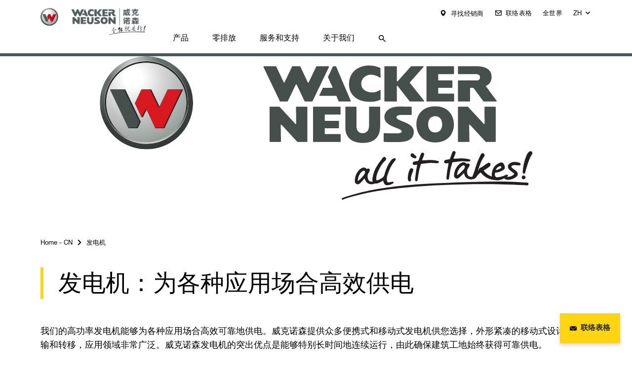

--- FILE ---
content_type: text/html; charset=utf-8
request_url: https://www.wackerneuson.cn/%E4%BA%A7%E5%93%81/%E5%8F%91%E7%94%B5%E6%9C%BA
body_size: 54060
content:
<!DOCTYPE html>
<html lang="zh" itemscope itemtype="https://schema.org/WebSite" class="no-js">
<head>

<meta charset="utf-8">
<!-- 
	This website is powered by TYPO3 - inspiring people to share!
	TYPO3 is a free open source Content Management Framework initially created by Kasper Skaarhoj and licensed under GNU/GPL.
	TYPO3 is copyright 1998-2025 of Kasper Skaarhoj. Extensions are copyright of their respective owners.
	Information and contribution at https://typo3.org/
-->



<title>发电机：为各种应用场合高效供电 | Wacker Neuson</title>
<meta name="generator" content="TYPO3 CMS">
<meta name="description" content="威克诺森的便携式和移动式发电机能够在各种应用场合可靠供电。立即详细了解。">
<meta name="keywords" content="">
<meta name="viewport" content="width=device-width, initial-scale=1, user-scalable=0, shrink-to-fit=no">
<meta property="og:title" content="发电机：为各种应用场合高效供电">
<meta property="og:description" content="">
<meta name="twitter:card" content="summary">
<meta name="title" content="发电机：为各种应用场合高效供电">
<meta name="theme-color" content="#ffd511">


<link rel="stylesheet" href="/typo3temp/assets/compressed/merged-07e1504d0b1c163124f38e81e8bfdd20-80450892649dabf18b610460e6bdfc74.css?1764583052" media="all">




<script>document.documentElement.classList.remove("no-js");</script>

<link href="/_assets/b9df004e7f37d8e39e1f5da3327f12bc/Icons/Favicons/apple-touch-icon.png" rel="apple-touch-icon" sizes="180x180" />
<link href="/_assets/b9df004e7f37d8e39e1f5da3327f12bc/Icons/Favicons/favicon-32x32.png" rel="icon" type="image/png" sizes="32x32" />
<link href="/_assets/b9df004e7f37d8e39e1f5da3327f12bc/Icons/Favicons/favicon-16x16.png" rel="icon" type="image/png" sizes="16x16" />
<link href="/_assets/b9df004e7f37d8e39e1f5da3327f12bc/Icons/Favicons/safari-pinned-tab.svg" rel="mask-icon" color="#ffd511" />
<link href="/_assets/b9df004e7f37d8e39e1f5da3327f12bc/Icons/Favicons/favicon.ico" rel="shortcut icon" />
<link href="/_assets/b9df004e7f37d8e39e1f5da3327f12bc/Icons/Favicons/apple-touch-icon.png" rel="apple-touch-icon" sizes="180x180" />
<link rel="manifest" href="/_assets/b9df004e7f37d8e39e1f5da3327f12bc/Icons/Favicons/manifest.json" crossorigin="use-credentials">
<link rel="profile" href="http://a9.com/-/spec/opensearch/1.1/" />
			<link rel="search"
				  type="application/opensearchdescription+xml"
				  href="https://cn.wackerneuson.com/?type=7567"
				  title="Website Search"
			/>      <script>
      var _hmt = _hmt || [];
      (function() {
        var hm = document.createElement("script");
        hm.src = "https://hm.baidu.com/hm.js?5dc9f4bb8bef4989ade6234015c20f4a";
        hm.src = "https://hm.baidu.com/hm.js?5dc9f4bb8bef4989ade6234015c20f4a";
        var s = document.getElementsByTagName("script")[0];
        s.parentNode.insertBefore(hm, s);
      })();
      </script>
<link rel="canonical" href="https://cn.wackerneuson.com/%E4%BA%A7%E5%93%81/%E5%8F%91%E7%94%B5%E6%9C%BA"/>

<link rel="alternate" hreflang="en-AT" href="https://www.wackerneuson.at/en/products/power-generation"/>
<link rel="alternate" hreflang="de-AT" href="https://www.wackerneuson.at/produkte/stromerzeuger"/>
<link rel="alternate" hreflang="en-CH" href="https://www.wackerneuson.ch/en/products/power-generation"/>
<link rel="alternate" hreflang="de-CH" href="https://www.wackerneuson.ch/produkte/stromerzeuger"/>
<link rel="alternate" hreflang="fr-CH" href="https://www.wackerneuson.ch/fr/produits/groupes-electrogenes"/>
<link rel="alternate" hreflang="it-CH" href="https://www.wackerneuson.ch/it/prodotti/generatore-di-energia"/>
<link rel="alternate" hreflang="en-CZ" href="https://www.wackerneuson.cz/en/products/power-generation"/>
<link rel="alternate" hreflang="cs-CZ" href="https://www.wackerneuson.cz/vyrobky/generator-energie"/>
<link rel="alternate" hreflang="en-DE" href="https://www.wackerneuson.de/en/products/power-generation"/>
<link rel="alternate" hreflang="de-DE" href="https://www.wackerneuson.de/produkte/stromerzeuger"/>
<link rel="alternate" hreflang="en-HU" href="https://www.wackerneuson.hu/en/products/power-generation"/>
<link rel="alternate" hreflang="hu-HU" href="https://www.wackerneuson.hu/termekek/aramfejleszto"/>
<link rel="alternate" hreflang="en-NL" href="https://www.wackerneuson.nl/en/products/power-generation"/>
<link rel="alternate" hreflang="nl-NL" href="https://www.wackerneuson.nl/producten/generator"/>
<link rel="alternate" hreflang="en-PL" href="https://www.wackerneuson.pl/en/products/power-generation"/>
<link rel="alternate" hreflang="pl-PL" href="https://www.wackerneuson.pl/produkty/pradnica"/>
<link rel="alternate" hreflang="en-SK" href="https://www.wackerneuson.sk/en/products/power-generation"/>
<link rel="alternate" hreflang="sk-SK" href="https://www.wackerneuson.sk/vyrobky/generatory-prudu"/>
<link rel="alternate" hreflang="en-UA" href="https://www.wackerneuson.com/seemea/products/power-generation"/>
<link rel="alternate" hreflang="ru-UA" href="https://www.wackerneuson.com/seemea/ru/produkcija/istochniki-toka"/>
<link rel="alternate" hreflang="en-AE" href="https://www.wackerneuson.com/middle-east/products/power-generation"/>
<link rel="alternate" hreflang="fr" href="https://www.wackerneuson.com/middle-east/fr/produits/groupes-electrogenes"/>
<link rel="alternate" hreflang="en-SE" href="https://www.wackerneuson.com/northerneurope/products/power-generation"/>
<link rel="alternate" hreflang="no-NO" href="https://www.wackerneuson.com/northerneurope/no/produkter/generator"/>
<link rel="alternate" hreflang="da-DK" href="https://www.wackerneuson.com/northerneurope/dk/produkter/generator"/>
<link rel="alternate" hreflang="sv-SE" href="https://www.wackerneuson.com/northerneurope/se/produkter/power-generation"/>
<link rel="alternate" hreflang="en-RO" href="https://wackerneuson.com/cemea/products/power-generation"/>
<link rel="alternate" hreflang="fr-RO" href="https://wackerneuson.com/cemea/fr/produits/groupes-electrogenes"/>
<link rel="alternate" hreflang="ru-LV" href="https://wackerneuson.com/cemea/ru/produkcija/istochniki-toka"/>
<link rel="alternate" hreflang="x-default" href="https://www.wackerneuson.com/us/products/power-generation"/>
<link rel="alternate" hreflang="es-US" href="https://www.wackerneuson.com/us/es/products/generacion-de-energia"/>
<link rel="alternate" hreflang="en-CA" href="https://www.wackerneuson.com/ca/products/power-generation"/>
<link rel="alternate" hreflang="fr-CA" href="https://www.wackerneuson.com/ca/fr/produits/groupes-electrogenes"/>
<link rel="alternate" hreflang="en-CN" href="https://cn.wackerneuson.com/en/products/power-generation"/>
<link rel="alternate" hreflang="zh-hans-CN" href="https://cn.wackerneuson.com/%E4%BA%A7%E5%93%81/%E5%8F%91%E7%94%B5%E6%9C%BA"/>
<link rel="alternate" hreflang="en-MX" href="https://www.wackerneuson.com/mx/en/products/power-generation"/>
<link rel="alternate" hreflang="es-MX" href="https://www.wackerneuson.com/mx/productos/generacion-de-energia"/>
<link rel="alternate" hreflang="en-BR" href="https://www.wackerneuson.com/latam/en/products/power-generation"/>
<link rel="alternate" hreflang="pt-BR" href="https://www.wackerneuson.com/latam/pt/produtos/geradores"/>
<link rel="alternate" hreflang="es-CL" href="https://www.wackerneuson.com/latam/productos/generacion-de-energia"/>
<link rel="alternate" hreflang="en-ES" href="https://www.wackerneuson.es/en/products/power-generation"/>
<link rel="alternate" hreflang="pt-ES" href="https://www.wackerneuson.es/pt/produtos/geradores"/>
<link rel="alternate" hreflang="es-ES" href="https://www.wackerneuson.es/productos/generacion-de-energia"/>
<link rel="alternate" hreflang="en-IT" href="https://www.wackerneuson.it/en/products/power-generation"/>
<link rel="alternate" hreflang="it-IT" href="https://www.wackerneuson.it/prodotti/generatore-di-energia"/>
<link rel="alternate" hreflang="en-FR" href="https://www.wackerneuson.fr/en/products/power-generation"/>
<link rel="alternate" hreflang="fr-FR" href="https://www.wackerneuson.fr/produits/groupes-electrogenes"/>
<link rel="alternate" hreflang="en-RU" href="https://www.wackerneuson.com/ru/en/products/power-generation"/>
<link rel="alternate" hreflang="ru-RU" href="https://www.wackerneuson.com/ru/produkcija/istochniki-toka"/>
<link rel="alternate" hreflang="en-TR" href="https://www.wackerneuson.com/tr/en/products/power-generation"/>
<link rel="alternate" hreflang="tr-TR" href="https://www.wackerneuson.com/tr/ueruenler/elektrik-jeneratoerleri"/>
<link rel="alternate" hreflang="en-BE" href="https://www.wackerneuson.be/en/products/power-generation"/>
<link rel="alternate" hreflang="de-BE" href="https://www.wackerneuson.be/de/produkte/stromerzeuger"/>
<link rel="alternate" hreflang="fr-BE" href="https://www.wackerneuson.be/fr/produits/groupes-electrogenes"/>
<link rel="alternate" hreflang="nl-BE" href="https://www.wackerneuson.be/producten/generator"/>
</head>
<body data-pid="35297" data-language="9" data-exid="Category_10002175">






    <header class="header-page ">
        <div class="container visible">
            <nav class="navbar navbar-expand-lg">
                <a href="/" aria-label="Startpage" title="Startpage" class="navbar-brand">
                    <img class="navbar-logo" title="Logo" alt="Logo" src="/resources/_build/images/logos/wacker-neuson-cn.png" width="2108" height="543" />
                </a>
                <div class="actions d-lg-none">
                    <i class="item btn btn-toggle-search"
                        data-trigger="#panel-search">
                    </i>
                    
                        <i class="item contact-mobile">
                            <a class="link" href="/%E5%85%B3%E4%BA%8E%E6%88%91%E4%BB%AC/%E8%81%94%E7%BB%9C%E8%A1%A8%E6%A0%BC">
                                <img src="/resources/_build/images/icons/email-2.svg" width="20" height="14" alt="" />
                            </a>
                        </i>
                    
                    <i class="item btn btn-toggle-menu" data-trigger="#panel-menu-main"></i>
                </div>
                <div id="panel-search" class="navbar-collapse d-lg-none">
                    <form class="form form-inline search-mobile"
                          method="GET"
                          action="/search">
                        <div class="form-row submit">
                            <input type="search"
                                name="tx_solr[q]"
                                class="form-control input-text"
                                placeholder="Search"
                                aria-label="Search">
                            <button type="submit"
                                class="btn btn-dark">
                                <i class="fas fa-search"></i>
                            </button>
                        </div>
                    </form>
                </div>
                <nav id="panel-menu-main" class="navbar-collapse">
                    <div class="navbar-links d-flex">
                        <ul class="navbar-nav">
                            
                                
                                    <li class="nav-item">
                                        
                                            <a href="https://locations.wackerneuson.com/lf/" target="_blank" aria-haspopup="false" rel="noreferrer" title="寻找经销商" class="link default icon
 marker">
                                                寻找经销商
                                            </a>
                                        
                                    </li>
                                
                                    <li class="nav-item">
                                        
                                            <a href="/%E5%85%B3%E4%BA%8E%E6%88%91%E4%BB%AC/%E8%81%94%E7%BB%9C%E8%A1%A8%E6%A0%BC" aria-haspopup="false" title="联络表格" class="link default icon
 contact">
                                                联络表格
                                            </a>
                                        
                                    </li>
                                
                                    <li class="nav-item">
                                        
                                            <a href="https://www.wackerneuson.com/gateway/" target="_blank" aria-haspopup="false" title="全世界" class="link default icon
 none">
                                                全世界
                                            </a>
                                        
                                    </li>
                                
                            
                            
                                <li class="nav-item dropdown">
                                    <a href="#"
                                       class="nav-link link default icon lang dropdown-toggle"
                                       role="button"
                                       data-toggle="dropdown"
                                       aria-haspopup="true"
                                       aria-expanded="false">
                                        <span class="d-inline
                                            d-lg-none">Select language</span>
                                        <span class="d-none
                                                d-lg-inline">ZH</span>
                                    </a>
                                    <div class="dropdown-menu">
                                        
                                            <a
                                                class="dropdown-item
                                                    "
                                                href="/en/products/power-generation"
                                                title="EN">
                                                English
                                            </a>
                                        
                                            <a
                                                class="dropdown-item
                                                    active"
                                                href="/%E4%BA%A7%E5%93%81/%E5%8F%91%E7%94%B5%E6%9C%BA"
                                                title="ZH">
                                                Chinese
                                            </a>
                                        
                                    </div>
                                </li>
                                
                            </ul>
                        </div>
                    <ul class="navbar-nav main-menu">
                        
                            
                            <li class="nav-item hidden-overview-link">
                                
                                    <button type="button" class="btn btn-menu d-lg-none">
                                        <i class="arrow"></i>
                                    </button>
                                
                                <a href="/%E4%BA%A7%E5%93%81"
                                   title="产品"
                                   class="nav-link desktop-only"
                                   data-hover="submenu"
                                   target="_self"
                                rel="noreferrer">
                                产品</a>
                                
                                
                                
                                    
        <div class="main-submenu">
            <ul class="submenu-list">
                <li class="overview-link">
                    <a href="/%E4%BA%A7%E5%93%81"
                        target="_self"
                        class="submenu-inner"
                        title="产品"><span class="label-mobile-only">产品概览 </span>产品</a>
                </li>
                
                        
                    
                        <li data-open="submenu" class="nav-item-submenu">
                            
                                <button type="button" class="btn btn-menu d-none"><i class="arrow"></i></button>
                            
                            <a href="/%E4%BA%A7%E5%93%81/%E6%B7%B7%E5%87%9D%E5%9C%9F%E6%8A%80%E6%9C%AF"
                               target="_self"
                               title="混凝土技术"
                               data-open="submenu">混凝土技术</a>
                        </li>
                    
                
                        
                    
                        <li data-open="submenu" class="nav-item-submenu">
                            
                                <button type="button" class="btn btn-menu d-none"><i class="arrow"></i></button>
                            
                            <a href="/%E4%BA%A7%E5%93%81/%E5%86%B2%E5%87%BB%E5%A4%AF"
                               target="_self"
                               title="冲击夯"
                               data-open="submenu">冲击夯</a>
                        </li>
                    
                
                        
                    
                        <li data-open="submenu" class="nav-item-submenu">
                            
                                <button type="button" class="btn btn-menu d-none"><i class="arrow"></i></button>
                            
                            <a href="/%E4%BA%A7%E5%93%81/%E6%8C%AF%E5%8A%A8%E5%B9%B3%E6%9D%BF%E5%A4%AF"
                               target="_self"
                               title="振动平板夯"
                               data-open="submenu">振动平板夯</a>
                        </li>
                    
                
                        
                    
                        <li  class="nav-item-submenu">
                            
                            <a href="/%E4%BA%A7%E5%93%81/%E5%8E%8B%E8%B7%AF%E6%9C%BA"
                               target="_self"
                               title="压路机"
                               >压路机</a>
                        </li>
                    
                
                        
                    
                        <li data-open="submenu" class="nav-item-submenu">
                            
                                <button type="button" class="btn btn-menu d-none"><i class="arrow"></i></button>
                            
                            <a href="/%E4%BA%A7%E5%93%81/%E6%8C%96%E6%8E%98%E6%9C%BA"
                               target="_self"
                               title="挖掘机"
                               data-open="submenu">挖掘机</a>
                        </li>
                    
                
                        
                    
                        <li data-open="submenu" class="nav-item-submenu">
                            
                                <button type="button" class="btn btn-menu d-none"><i class="arrow"></i></button>
                            
                            <a href="/%E4%BA%A7%E5%93%81/%E7%A0%B4%E7%A2%8E%E5%8F%8A%E5%88%87%E5%89%B2%E6%8A%80%E6%9C%AF"
                               target="_self"
                               title="破碎及切割技术"
                               data-open="submenu">破碎及切割技术</a>
                        </li>
                    
                
                        
                    
                        <li  class="nav-item-submenu">
                            
                            <a href="/%E4%BA%A7%E5%93%81/%E5%8F%91%E7%94%B5%E6%9C%BA"
                               target="_self"
                               title="发电机"
                               >发电机</a>
                        </li>
                    
                
                        
                    
                        <li  class="nav-item-submenu">
                            
                            <a href="/%E4%BA%A7%E5%93%81/%E6%B3%B5"
                               target="_self"
                               title="泵"
                               >泵</a>
                        </li>
                    
                
            </ul>
        </div>
    
                                
                            </li>
                        
                            
                            <li class="nav-item ">
                                
                                    <button type="button" class="btn btn-menu d-lg-none">
                                        <i class="arrow"></i>
                                    </button>
                                
                                <a href="/%E9%9B%B6%E6%8E%92%E6%94%BE"
                                   title="零排放"
                                   class="nav-link desktop-only"
                                   data-hover="submenu"
                                   target="_self"
                                rel="noreferrer">
                                零排放</a>
                                
                                
                                
                                    
        <div class="main-submenu">
            <ul class="submenu-list">
                <li class="overview-link">
                    <a href="/%E9%9B%B6%E6%8E%92%E6%94%BE"
                        target="_self"
                        class="submenu-inner"
                        title="零排放"><span class="label-mobile-only">产品概览 </span>零排放</a>
                </li>
                
                        
                    
                        <li  class="nav-item-submenu">
                            
                            <a href="/%E9%9B%B6%E6%8E%92%E6%94%BE/%E7%94%B5%E5%8A%A8%E6%8F%92%E5%85%A5%E5%BC%8F%E6%8C%AF%E6%8D%A3%E6%A3%92"
                               target="_self"
                               title="电动插入式振捣棒"
                               >电动插入式振捣棒</a>
                        </li>
                    
                
                        
                    
                        <li  class="nav-item-submenu">
                            
                            <a href="/%E9%9B%B6%E6%8E%92%E6%94%BE/%E7%94%B5%E5%8A%A8%E5%86%B2%E5%87%BB%E5%A4%AF"
                               target="_self"
                               title="电动冲击夯"
                               >电动冲击夯</a>
                        </li>
                    
                
                        
                    
                        <li  class="nav-item-submenu">
                            
                            <a href="/%E9%9B%B6%E6%8E%92%E6%94%BE/%E7%94%B5%E5%8A%A8%E6%8C%AF%E5%8A%A8%E5%B9%B3%E6%9D%BF%E5%A4%AF"
                               target="_self"
                               title="电动振动平板夯"
                               >电动振动平板夯</a>
                        </li>
                    
                
            </ul>
        </div>
    
                                
                            </li>
                        
                            
                            <li class="nav-item ">
                                
                                <a href="/%E6%94%AF%E6%8C%81"
                                   title="服务和支持"
                                   class="nav-link desktop-only"
                                   
                                   target="_self"
                                rel="noreferrer">
                                服务和支持</a>
                                
                                
                                
                            </li>
                        
                            
                            <li class="nav-item ">
                                
                                    <button type="button" class="btn btn-menu d-lg-none">
                                        <i class="arrow"></i>
                                    </button>
                                
                                <a href="/%E5%85%B3%E4%BA%8E%E6%88%91%E4%BB%AC"
                                   title="关于我们"
                                   class="nav-link desktop-only"
                                   data-hover="submenu"
                                   target="_self"
                                rel="noreferrer">
                                关于我们</a>
                                
                                
                                
                                    
        <div class="main-submenu">
            <ul class="submenu-list">
                <li class="overview-link">
                    <a href="/%E5%85%B3%E4%BA%8E%E6%88%91%E4%BB%AC"
                        target="_self"
                        class="submenu-inner"
                        title="关于我们"><span class="label-mobile-only">产品概览 </span>关于我们</a>
                </li>
                
                        
                    
                        <li  class="nav-item-submenu">
                            
                            <a href="/%E5%85%B3%E4%BA%8E%E6%88%91%E4%BB%AC/%E6%88%91%E7%9A%84%E7%9A%84%E5%8E%86%E5%8F%B2"
                               target="_self"
                               title="历史沿革"
                               >历史沿革</a>
                        </li>
                    
                
                        
                    
                        <li  class="nav-item-submenu">
                            
                            <a href="/%E5%85%B3%E4%BA%8E%E6%88%91%E4%BB%AC/%E7%94%9F%E4%BA%A7%E5%9F%BA%E5%9C%B0"
                               target="_self"
                               title="生产基地"
                               >生产基地</a>
                        </li>
                    
                
                        
                    
                        <li  class="nav-item-submenu">
                            
                            <a href="/%E5%85%B3%E4%BA%8E%E6%88%91%E4%BB%AC/%E6%9C%80%E6%96%B0%E6%B6%88%E6%81%AF"
                               target="_self"
                               title="最新消息"
                               >最新消息</a>
                        </li>
                    
                
                        
                    
                        <li  class="nav-item-submenu">
                            
                            <a href="/%E5%85%B3%E4%BA%8E%E6%88%91%E4%BB%AC/%E4%B8%8B%E8%BD%BD"
                               target="_self"
                               title="下载"
                               >下载</a>
                        </li>
                    
                
                        
                    
                        <li  class="nav-item-submenu">
                            
                            <a href="/%E5%85%B3%E4%BA%8E%E6%88%91%E4%BB%AC/%E8%81%94%E7%BB%9C%E8%A1%A8%E6%A0%BC"
                               target="_self"
                               title="联络表格"
                               >联络表格</a>
                        </li>
                    
                
            </ul>
        </div>
    
                                
                            </li>
                        
                        <li class="nav-item d-none d-lg-block nav-item-search">
                            <a href="#"
                               class="nav-link search"
                               data-hover="submenu"><img src="/resources/_build/images/icons/search-3.svg" alt="Search"></a>
                            <div class="main-submenu main-submenu--search">
                                <form class="form form-inline form-default submenu-search"
                                      method="GET"
                                      action="/search">
                                    <div class="form-row submit">
                                        <input type="search"
                                               name="tx_solr[q]"
                                               class="form-control input-text"
                                               placeholder="Search"
                                               aria-label="Search">

                                        <button type="submit"
                                                class="btn btn-primary btn-search"
                                                >
                                            <img src="/resources/_build/images/icons/search-2.svg">
                                        </button>
                                    </div>
                                </form>
                            </div>
                        </li>
                    </ul>
                    
                </nav>
            </nav>
        </div>
    </header>

    






    






















<!--TYPO3SEARCH_begin-->

    
    
    
        


    
    <div class="page-section">
        
                
    <article class="banner-stage photo stage-size-s">
        <figure class="image">
            <picture>
                <img src="/resources/_build/images/logos/wacker-neuson.svg"
                    alt=""
                    title="发电机"
                    draggable="false"/>
            </picture>
        </figure>
    </article>

            
    </div>












    <div class="page-section page-section-breadcrumb">
        <div class="container">
            <nav aria-label="breadcrumb">
                <ol class="breadcrumb hidden" itemscope itemtype="http://schema.org/BreadcrumbList">
                    
                        
                        <li class="breadcrumb-item home"
                            itemprop="itemListElement"
                            itemscope
                            itemtype="http://schema.org/ListItem">
                            
    
            <a href="/" aria-level="1" title="Home - CN">Home - CN
            </a>
        

                            <meta itemprop="name" content="Home - CN">
                            <meta itemprop="position" content="1">
                        </li>
                    
                        
                        <li class="breadcrumb-item text-truncate"
                            itemprop="itemListElement"
                            itemscope
                            itemtype="http://schema.org/ListItem">
                            
    
            <a href="/%E4%BA%A7%E5%93%81/%E5%8F%91%E7%94%B5%E6%9C%BA" aria-level="2" title="发电机">发电机
            </a>
        

                            <meta itemprop="name" content="发电机">
                            <meta itemprop="position" content="2">
                        </li>
                    
                </ol>
            </nav>
        </div>
    </div>









<div class="page-section categories" >
    <div class="container">
        <div class="row">
            <div class="col-12">
                <div class="section-header headline-container
                            standalone">
                    <h1 class="title">发电机：为各种应用场合高效供电</h1>
                </div>
                <div class="wysiwyg">
                    <p>我们的高功率发电机能够为各种应用场合高效可靠地供电。威克诺森提供众多便携式和移动式发电机供您选择，外形紧凑的移动式设计便于运输和转移，应用领域非常广泛。威克诺森发电机的突出优点是能够特别长时间地连续运行，由此确保建筑工地始终获得可靠供电。</p>
                </div>
            </div>
        </div>
    </div>
</div>




    <div id="subcat" class="page-section" data-separator="bis">
        
            <div class="categories form-default">
                <div class="container visible">
                    <div class="row categories-row" data-filters="subcategories"></div>
                </div>
            </div>
        
        <div class="container">
            <div class="row">
                


    




    

    


    <a class="box-image box-image-product col-md-6 col-lg-4" id="subcat-20009" title="查看产品" href="/%E4%BA%A7%E5%93%81/%E5%8F%91%E7%94%B5%E6%9C%BA/gv-series">
        <div class="card invert dark"
             data-exid="Product_10000533">

            <div class="label-container">
                
                
            </div>

            <div class="card-content-wrapper">
                <figure class="image">
                    <img class="card-img"
                         title="便携式发电机"
                         alt=""
                         src="https://cdn.mediapool.wackerneusongroup.com/image/491085414967/image_jrrtoni6850kt7bpam24j1de65/-S720x480-FWEBP"
                         draggable="false"/>
                </figure>
                <div class="card-body">
                    <h4 class="card-title">便携式发电机</h4>
                    <p class="card-text">惊人耐力</p>
                    
                    
                </div>
            </div>
            <div class="card-bottom">
                <button pageUid="20009"
                        class="btn btn-primary btn-min"
                        type="button"
                        title="查看产品">
                    查看产品
                </button>
            </div>
        </div>
    </a>







    


    

    


    <a class="box-image box-image-product col-md-6 col-lg-4" id="subcat-45614" title="查看产品" href="/%E4%BA%A7%E5%93%81/%E5%8F%91%E7%94%B5%E6%9C%BA/g-%E7%B3%BB%E5%88%97">
        <div class="card invert light"
             data-exid="Productseries_10000363">

            <div class="label-container">
                
                
            </div>

            <div class="card-content-wrapper">
                <figure class="image">
                    <img class="card-img"
                         title="G 系列便携式发电机"
                         alt=""
                         src="https://cdn.mediapool.wackerneusongroup.com/image/491085414967/image_llc9kc0kkl21lfie2i3m1ius21/-S720x480-FWEBP"
                         draggable="false"/>
                </figure>
                <div class="card-body">
                    <h4 class="card-title">G 系列便携式发电机</h4>
                    <p class="card-text"></p>
                    
                    
                </div>
            </div>
            <div class="card-bottom">
                <button pageUid="45614"
                        class="btn btn-primary btn-min"
                        type="button"
                        title="查看产品">
                    查看产品
                </button>
            </div>
        </div>
    </a>







    


    

    


    <a class="box-image box-image-product col-md-6 col-lg-4" id="subcat-45616" title="查看产品" href="/%E4%BA%A7%E5%93%81/%E5%8F%91%E7%94%B5%E6%9C%BA/%E9%80%86%E5%8F%98%E5%8F%91%E7%94%B5%E6%9C%BA">
        <div class="card invert pale"
             data-exid="Productseries_10000366">

            <div class="label-container">
                
                
            </div>

            <div class="card-content-wrapper">
                <figure class="image">
                    <img class="card-img"
                         title="便携式逆变发电机"
                         alt=""
                         src="https://cdn.mediapool.wackerneusongroup.com/image/491085414967/image_dabcfae1t1351a4d59epjdsv3e/-S720x480-FWEBP"
                         draggable="false"/>
                </figure>
                <div class="card-body">
                    <h4 class="card-title">便携式逆变发电机</h4>
                    <p class="card-text"></p>
                    
                    
                </div>
            </div>
            <div class="card-bottom">
                <button pageUid="45616"
                        class="btn btn-primary btn-min"
                        type="button"
                        title="查看产品">
                    查看产品
                </button>
            </div>
        </div>
    </a>







    




                







                
                
                
                
                









                
                
                
                
            </div>
        </div>
    </div>










    


    <section class="page-section light">
        <div class="container visible">
            <div class="downloads">
                
                <header class="files-header">
                    <div class="section-header">
                        <p class="title">
                            下载
                        </p>
                    </div>
                </header>
                <section class="files-list form-default">
                    
                    <div class="row">
                        
    
    
        
            
                
    <div class="files-list-col col-md-6 col-xl-3">
        <article class="file">
            <div class="image">
                <img src="https://cdn.mediapool.wackerneusongroup.com/image/491085414967/document_06dmmpvked6st110lgot8adn10/-B256-FWEBP" alt="" title="全系列产品指南">
            </div>
            <div class="data form-default">
                <p class="title">全系列产品指南</p>
                <div class="data-select">
                    
                            <a href="https://cdn.mediapool.wackerneusongroup.com/asset/491085414967/document_06dmmpvked6st110lgot8adn10"
                               download="全系列产品指南"
                               target="_blank"
                               rel="nofollow, noindex, noreferrer"
                               class="btn primary full">
                                下载
                            </a>
                        
                </div>
            </div>
        </article>
    </div>

            
        
    

                        
                    </div>
                </section>
            </div>
        </div>
    </section>



















    
    

<!--TYPO3SEARCH_end-->

    <div class="box-floating-button">
        <div class="box-floating-button-trigger">
            <img class="icon" alt="联络表格" src="/resources/_build/images/icons/email.svg" width="20" height="14" />
            <span>
                联络表格
            </span>
        </div>
        <div class="box-floating-button-content">
            <button type="button"
                    class="close"
                    data-dismiss="floatingbutton"
                    aria-label="Close">
                <span aria-hidden="true">&times;</span>
            </button>
            
                <p class="title">联络表格</p>
            
            
                <p class="phone">电话: <a href="tel:0573-85820666">0573-85820666</a></p>
            
            
            
                
                    <p class="link-container">
                        
                                <img class="icon" alt="Contact" src="/resources/_build/images/icons/email.svg" width="20" height="14" />
                            
                        <a href="/%E5%85%B3%E4%BA%8E%E6%88%91%E4%BB%AC/%E8%81%94%E7%BB%9C%E8%A1%A8%E6%A0%BC">填写联系表格</a>
                    </p>
                
                    <p class="link-container">
                        
                                <img class="icon" alt="Contact" src="/resources/_build/images/icons/location-point.svg" width="16" height="20" />
                            
                        <a href="https://locations.wackerneuson.com/lf/" target="_blank" rel="noreferrer">寻找经销商</a>
                    </p>
                
            
        </div>
    </div>




<div id="videoModal"
     class="modal fade"
     tabindex="-1">
    <div class="modal-dialog modal-dialog-centered modal-video">
        <div class="modal-content">
            <div class="modal-body embed-responsive embed-responsive-16by9">
                <video src=""
                       class="video modal__video"
                       autoplay
                       playsinline></video>
                <iframe width="560" height="315" src=""
                        title="YouTube video player" frameborder="0"
                        allow="accelerometer; autoplay; clipboard-write; encrypted-media; gyroscope; picture-in-picture"
                        allowfullscreen></iframe>
            </div>
            <button type="button"
                    class="close"
                    data-dismiss="modal"
                    aria-label="Close">
                <span aria-hidden="true">&times;</span>
            </button>
        </div>
    </div>
</div>





<div id="imageModal"
     class="modal fade"
     tabindex="-1">
    <div class="modal-dialog modal-dialog-centered modal-image">
        <div class="modal-content">
            <div class="modal-body">
                <img src="" alt="">
            </div>
            <button type="button"
                    class="close"
                    data-dismiss="modal"
                    aria-label="Close">
                <span aria-hidden="true">&times;</span>
            </button>
        </div>
    </div>
</div>













<footer class="footer-page">
    <section class="mainfooter container">
        <div class="row">
            <nav class="box col-12 d-lg-none">
                
                    <p class="title"></p>
                    <ul class="menu-top default">
                        
                            <li class="item">
                                <a href="https://www.wackerneuson.com/gateway/" target="_blank" title="全世界" class="link default">
                                    全世界
                                </a>
                            </li>
                        
                            <li class="item">
                                <a href="https://wackerneusongroup.com/en/" target="_blank" rel="noreferrer" title="威克诺森" class="link default">
                                    威克诺森
                                </a>
                            </li>
                        
                    </ul>
                
            </nav>
            <nav class="box col-lg-4 col-xl-3 d-none d-lg-block">
                <ul class="menu-top default desktop">
                    
                        <ul class="menu-top default">
                            
                                <li class="item">
                                    <a href="https://www.wackerneuson.com/gateway/" target="_blank" title="全世界" class="link default title">
                                        全世界
                                    </a>
                                </li>
                            
                                <li class="item">
                                    <a href="https://wackerneusongroup.com/en/" target="_blank" rel="noreferrer" title="威克诺森" class="link default title">
                                        威克诺森
                                    </a>
                                </li>
                            
                        </ul>
                    
                </ul>
            </nav>
            <div class="box contact col-12 col-lg-4 col-xl-3">
                <p class="title">联络表格</p>
<p><a href="/%E5%85%B3%E4%BA%8E%E6%88%91%E4%BB%AC/%E8%81%94%E7%BB%9C%E8%A1%A8%E6%A0%BC">联络表格</a></p>
            </div>
            <div class="box col-12 col-xl-3 d-lg-none d-xl-block">
                
                    <p class="title d-none d-xl-block">
                        关注我们的频道
                    <div class="social-media">
                        


    
        
        
            <a href="https://locations.wackerneuson.com/lf/" target="_blank" rel="noreferrer" title="Location" class="link">
                <svg xmlns="http://www.w3.org/2000/svg" width="20" height="20" viewBox="0 0 20 20">
    <g fill="none" fill-rule="evenodd">
        <g fill="#000" fill-rule="nonzero">
            <g>
                <path d="M10 15l1-2V7.858c1.721-.447 3-2 3-3.858 0-2.206-1.794-4-4-4S6 1.794 6 4c0 1.858 1.279 3.411 3 3.858V13l1 2z" transform="translate(-24 -525) translate(24 525)"/>
                <path d="M14.267 8.563l-.533 1.928C16.325 11.207 18 12.584 18 14c0 1.892-3.285 4-8 4s-8-2.108-8-4c0-1.416 1.675-2.793 4.267-3.51l-.533-1.928C2.197 9.54 0 11.623 0 14c0 3.364 4.393 6 10 6s10-2.636 10-6c0-2.377-2.197-4.46-5.733-5.437z" transform="translate(-24 -525) translate(24 525)"/>
            </g>
        </g>
    </g>
</svg>

            </a>
        
    
        
        
            <a href="https://www.youku.com/profile/index/?spm=a2hbt.13141534.1_1.d_account&amp;uid=UMTczNTg3MDEzNg==" target="_blank" rel="noreferrer" title="Youku" class="link">
                <?xml version="1.0" encoding="UTF-8" standalone="no"?>
<!DOCTYPE svg PUBLIC "-//W3C//DTD SVG 1.1//EN" "http://www.w3.org/Graphics/SVG/1.1/DTD/svg11.dtd">
<svg version="1.1" id="Layer_1" xmlns="http://www.w3.org/2000/svg" xmlns:xlink="http://www.w3.org/1999/xlink" x="0px" y="0px" width="18px" height="18px" viewBox="0 0 18 18" enable-background="new 0 0 18 18" xml:space="preserve">  <image id="image0" width="18" height="18" x="0" y="0"
    xlink:href="[data-uri]
AAB6JgAAgIQAAPoAAACA6AAAdTAAAOpgAAA6mAAAF3CculE8AAAAAmJLR0QA/4ePzL8AAAAJcEhZ
cwAALiMAAC4jAXilP3YAAAAHdElNRQflBgEPABSsJyEUAAA58ElEQVR42u3dX6wk214X8O86XC9I
Lu66UYGE4K4TjIJBpo4JaAK4awwBhAunjwnhipqpUUj88zB1jIk+KFMTXjA+nJ4oCQ+a6Z0YFF9O
D6IgL1MbuS9gcmonV3M1kukdRa4GQ7dcQrghLB/2npn9p/9U1VqrfuvP99Mv9+4z3f2r6upvr1V/
fqU0yCeqQIYMBQCgQLb1H62wAgC0AFZ6JV0zUWgUg0+aKpCjQI4cBY5GvcQFVuiwRssYJOqDwSdE
5ShRoMCJ5RfeoEOLDq1eSy8jka8YfBNTBUqUKEeO7Ya4QIsWSwYg0W0MvomoDCVmKHE8+Vufo8VC
d9JrgMgfDD7nVIYZZnhXuIwNlljqpfTaIPIBg88pVXkQeddtsODoj4jB54gqUGM2wZ68MS4wx4L7
/ihdDD7rVIYZatyTruOgUyx0K10EkQQGn1UqR43K03HeNmdY6IV0EURTY/BZo3I0eCBdxQgXaBh+
lBYGnxXBht4rDD9KCoPPWPCh9wrDj5LB4DMSTei9coGa5/pR/Bh8o6kMNeqADmT0dYaGR3spbgy+
kdQMc4HLz6byHDX7vFC8GHwjqBwL611V/PMEc57kTHF6S7qA8KgaXQKxBzzGSlXSRRC5wBHfIKrA
IoBrMmw6R809fhQbjvgGUDXaxGIPuIcXaqFy6TKIbOKIryeVYZnEBHe7Debc40fxYPD1okosIzxx
ZRie4EzR4FS3B9XgRfKxBxzjmWpVIV0GkTmO+A5IfIq7zSlqTnopbBzx7aWKRE5dGeIBVqqRLoLI
BEd8e6gZFpzi7sCreilgDL6dVIVn0jV47gwVL2yjEHGqu4NaMPYOOsFLNVeZdBlEQzH4tlKLqJpN
ufQIK1VLF0E0DKe6d6gMC69uCRkCXthGQWHw3aKyBC9Ls4OtrCgYDL4bGHuG2MqKgsDgu4axZ8EG
NS9sI9/x4MZrjD0rjvBMtaqULoNoHwbfG6l12nPnhK2syG+c6l7hCSzWsZUVeYvBBwBQczySriFK
vLCNvMTgAy9Oc+wMte6kiyC6jsEHVeKFdA3RYysr8krywacKtOzAMoEN5rqRLoLoUuLBx1NYJnWB
ihe2kQ9SP52Fp7BM6RgvVMvTXEhe0sGnajYjmBxbWZEHEp7qKh7UkLNBo+fSRVC6kg0+laHDsXQV
SWMrKxKT7lR3wdgTdg8v1JJ7/EhCosGnKu7d88K7eKka7vGjqSU51VU5Op6755ELNGxlRVNKc8TH
m0b65ZitrGhaCQafqniLcA+xlRVNKLmprsqw4njPW7ywjSaR3ohvztjz2BEeq5WaSZdBsUtsxKd4
0nIY2MqKnEot+DpemxsMtrIiZ5Ka6qqKsReQB1ipWroIilNCIz4e1ggSW1mRAymN+GrGXoDYyooc
SGbEx/Fe4J6i4R4/siWdER9PYwnbI6xUJV0ExSKREZ/K8VK6BrKArazIilRGfI10AWQFW1mRFUmM
+Djei84TzLnHj8ZLY8RXSRdAlj1Gxz1+NF4CIz4ez43WGRru8aMxUhjxVYy9SF22ssqky6DwpDDi
W/HuGlFjKysaLPoRn5ox9iLHVlY0WPTBxwMbSTjGh6pVhXQZFIrIp7o8kSUxvLCNeol9xFdJF0CT
esRWVtRH7CM+HthIEVtZ0QFRj/hUwdhLEltZ0QFRBx9q6QJIzAleqobn+NF2UU911ZqnLidug1ov
pIsg/0Q84lMzxl7yjvBMdaqULoN8E3HwoZQugLzAVlZ0R8RTXR7RpWs2mLOVFb0SbfCpAh9J10Ce
uUDDPX4ExDzVLaULIO8c45lqVSldBsmLN/hm0gWQl9jKihDzVDfWBSMb2MoqcZGO+FQpXQF5ja2s
Ehdp8HEPHx102coqly6DJDD4KGUneKnm3OOXnkh3hUW6WOTGBo2eSxdBU4pyxMdOvDTIET5QK1VK
l0HTiTL4UEgXQME55oVtKWHwEb3yLltZpYLBR3TdY6xUJV0EuRblUYAoF4qmdI6azetjFuGIj/tp
yNg9vFALbknxijD4kEsXQFF4gI57/GIVY/AV0gVQJI7wGB33+MUoxuDLpAugiFy2siqkyyC7Ygy+
UroAiswJPmIrq7jEGHxE9j3ASjXSRZAtEZ75wZtKkjMXqPVSuggyF2PwxbdI5JMzVHolXQSZiW6q
yz0x5BhbWUUguuDjySw0gUdYqVq6CBovvuAjmsIRPlCdKqXLoHEYfERj3WMrq1DFF3yZdAGUFLay
ClJ8wVdIF0DJYSur4MQXfETTO8Iz1apSugzqi8FHZMcJW1mFg8FHZA9bWQWCwUdk02Urq5l0GbQf
g4/ItmN8yFZWfmPwEbnAVlZeY/ARucJWVt5i8BG5c4THaqVK6TLotviCbyVdANENx3ihWp7m4hcG
H5F7bGXlmfiCj8hPbGXlEQYf0VTYysob8QXfSroAoj3YysoLEd6gIsJFovg8wVyvpYtIV4QpEeEi
UYwu0OiFdBGpim+qC5xLF0DUwzFbWcmJMfjW0gUQ9cRWVkJiDL5OugCiAR6g44VtU4sx+NbSBRAN
cnlh20y6jJTEGHyddAFEg7GV1aRiDL6VdAFEo7CV1WSiPPcjyoWiVGzQ6Ll0EbGLccTHE1ooZEf4
gK2sXIsz+FbSBRAZYSsrx+IMvk66ACJjbGXlUJzB10oXQGTFI6xUJV1EjKI8DqAy/KZ0DUTWnKPW
rXQRcYlyxKfXPLxBEWErK+uiDD5wLx/F5l10quEeP1tiDb5WugAiy47wGB33+NnB4CMKB1tZWRLl
wQ0AUCscS9dA5MgpavZvNhHriI9jPorZA6zYyspEvMG3lC6AyCG2sjIS71SX5/JRCs5Q6066iPBE
O+LTazyXroHIuRN8xAvbhos2+MC9fJSKR1ipWrqIsEQ71QVUjpfSNRBN5gIVL2zrK+IRn17xwjVK
CFtZDRBx8AFYSBdANKkTvOSFbX1EPNXlkV1K1Aa1XkgX4beoR3w8sktJOsIz1XHSu0/UwQeexkyp
usdJ7z5RT3UBQK1xJF0DkZD/hwd6KV2Ej2If8fEAB6XsD+FDHundJv4RH8/mo9R9Af+Id+q9KfoR
n17xAAcl7hP4QP0Sx33XRR98AObSBRCJ+1Z8lpe1vRH9VBdgU1KiK5/Bp9jAFEhjxAc00gUQeeFb
8Wvs4QckMuLjmI/omp/Uf0u6BGlpjPg45iN642+q/5r6oY5ERnwc8xHd8Lv4dMqnNqcy4uOYj+i6
L8WH6seli5CTzIiPYz6iO1q8l+ZR3nRGfBzzEd1W4j+nubcvoREfoDrck66ByDNfxJ9N7z5tKY34
gFq6ACLvfBz/Sf1t6SKmllTw6ZbX7RLd8SX4CfWj0kVMK6mpLqBydOzPR7TFf9DfLV3CdJIa8QF6
xZYFRFt9l/ol6RKmk9iID+AhDqKdfkV/i3QJ00hsxAeAhziIdvlm9d+lS5hGgsGnWzyVroHIU1+n
Pp/CLYoSnOoCKkPHqziIdvjf+qulS3AtwREfoNeYSddA5K2vin/Cm2TwAbrDE+kaiLz1dbFHX5JT
3atF59Fdot1+Vf9x6RLcSXTEBwCYYSNdApG3oh71JRx8eoVKugYij32d+ufSJbiScPABesk9fUR7
/I1Yoy/hfXxXK6DFiXQNRB77ER1h+DH4MrQ8yEG0k8Zf1j8tXYRtyQcfoAq07NhCtNMX8Sf0hXQR
djH4AKgSL6RrIPLYF/RXSJdgV9IHN17RLR5K10DksU+o/yJdgl0MPgCAXjD6iPb4hriO73Kq+5pa
4IF0DUTeiuogB4PvGkYf0R4RHeRg8N3A6CPa43/oPyZdgh3cx3eDrnAqXQORt75W/ZR0CXZwxHcH
R31EO2l8Sv976SLMMfi2YPQR7fQ7+sulSzDHqe4WumLzAqId/qBqpUswxxHfDqrCM+kaiDz16dBP
bGHw7aRmWPAaXqItgp/ucqq7k16iRCRnLRFZFfx0lyO+vdi0imiH7w356C6D7yAe4yXaYq0/KV3C
eJzqHqQrPORtiYhuyUI+mZkjvl5UgQWnvEQ3aLwd6rW7HPH1ojuUeCpdBZFXFH5OuoSxGHw96bWu
8R6nvETXfIP6tHQJ43CqO4jKsMC70lUQeSPQQxwc8Q2i13qG93h2H9GVTP24dAljcMQ3gsrQ4JF0
FURe+CK+Sq+lixiKI74R9FrXeAdn0nUQeeDjWEiXMBxHfAZUjYZX81Lyfh9/OLQxH0d8BvQcOU9y
oeS9Fd6YjyM+YyrHAifSVRAJCm7MxxGfMb3SJY/0UtKCG/NxxGeNalBzjx8lKrAxH0d81ugGOe/R
RokKbMzHEZ9lqsCce/woQUGN+Tjis0x3usRD7vGj5LyFn5QuoT+O+JxQGWru8aPE/J7+A9Il9MUR
nxN6rRsUeC5dB9GEPqZ+VLqEvjjic0qVmLOBKSXjC/orpEvohyM+p3SrCzaup2R8Qn1KuoR+OOKb
gMpQ47F0FUQT+Kz+09Il9MHgmwgvbKNEvK1X0iUcxqnuRPRKl7jP01woeo10AX1wxDcxtrKiyAVx
gIMjvomxlRVF7hPqr0iXcBhHfCJ4YRtF7DP626RLOITBJ0bNMMexdBVEDnzS96t2OdUVo5c6xxOe
40cR+mHpAg7hiE+YyjDHA+kqiKzy/mw+jviE6bWucJ93bKOofKPKpUvYj8HnAd2ylRVF5q9LF7Af
p7re4IVtFJFf1X9cuoR9GHxeUTnmeFe6CiILvD6yy6muV/RKz3Af59J1EBn7IekC9uGIz0uqwpwX
tlHQPtJ/RrqE3Rh8nlIZGjySroJotC/qL5UuYTdOdT2l17rG2zzNhYL1cVVKl7Abg89jbGVFQfsR
6QJ2Y/B5Trc6x/u8sI0CVEoXsBv38QWBF7ZRkLw9pYUjviDota7wDvf4UWBK6QJ2YfAFQ3e6xHvc
40cB+QHpAnbhVDc4qkHNc/woCP9Lf410Cdsx+AKkcjTc40dB8HQvH6e6AdIrtrKiQBTSBWzH4AsU
W1lREL5buoDtGHwB0wsUeCJdBdEengYf9/EFj62syGO/q79MuoRtOOILHltZkce+1M8m9Ay+KOhW
F7ywjbxUSBewDYMvGnqOHE+lqyC6pZAuYBsGX0TYyoo8dCJdwDYMvsiwlRV5JpcuYBse1Y0UL2wj
X2glXcFdHPFFSjfIcSpdBRGgCukK7mLwRYutrMgTmXQBdzH4osZWVuSBUrqAuxh80dNLFHjCc/yI
3mDwJUCvdYOCe/xIyHdIF3AXgy8RbGVFYj4hXcBdPJ0lMarCnKe50KR+W3sXfQy+5KgMNR5LV0Ep
8e9MPgZfktjKiiblXQN67uNL0lUrK57mQtMopAu4jcGXLN3qnK2sKE0MvqSxlRWlicGXOLayogmU
0gXcxuCjy1ZWvLCNEsLgIwCAXuqcF7ZRKhh89BpbWVEqGHx0DVtZURoYfHSL7nSJh9zjRxaV0gXc
xuCjLfSCrawoZgw+2oqtrChmDD7aSa909W9++se+mEkXQmQZg492+tynfuO3fuAH/+HHO1TSpRBZ
xeCj7fLzz339v/0jnwCAYzxD69/+aaLRGHx0V/Yf/zVe3vuT1/90ghdY+HlvaKLBGHx0y2f/3ud/
/dt/cNt/eYAOjY/3CiQaiMFH1/zyt3/uf37jP/nqL9v134/wGNzjR+Fj8NEr2a/88rf84td/zaF/
drnHr5CulkLSSRdwG4OPAAC/+M++8Bvf/M19//UJPsKCk17qay1dwG0MPsIvfPr//Paf/zuf+JJh
z3qAFRrp0olGYfAl7me+6fxz3/mvvvLLxzz3CI+xwkx6EYgGY/ClLPuF5fef3zxtZahjfMg9fhQc
Bl+y/t2Pf/7Xv9PKLSa5x48O6KQLuI3Bl6Sf+p7Pfv57//7u01aGe4AVaunFIl+tpQu4jTcUT0/2
mfZb77l56QtUaKWXj/xzX7fSJdzEEV9ifu5f/Nb/dRV7wDFeoOWFbXTbSrqA2zjiS8i//OHv+Kc2
p7e7PUXj3+yGxGglXcFtDL5E/Mw3feXP/rmvne79Nmgwl15o8oR/wcepbgqyn/n57z+fMvaAI3yA
jq2sCICPN69i8EVPlT//a9//XRLvfA8vsOQeP/IQgy9qKlctXvzFL78vdvOMd/GSraxS10oXcBeD
L1oqU3O8xAkAtKjwttht0x5jxVZW5BUe3IiUqjDH0d2/V6jh7GyWvc5R+/jTT+55dxYfR3xRUqXq
8Gxb7AELFJCZ+HKPX7LW0gXcxRFfZFSOOXpcgZujQr09G53aYI65j98Ecsa/k1kYfFFRGephaSYz
8b1Ag8Xk70pCznUhXcJdnOpGQ1Xo8HjYIO5y4vt84kp5u8qkrKQL2IbBFwVVqhbPcDzmuS1meBtP
Jz7iy9tVJqOTLmAbBl/wVKYWeHF52spYK9TI8RAXk1Z+ebtKilwnXcA23McXONXYPUZRou5zbMSi
C9RYTvqONKm39Uq6hLsYfAFTM8zHTW/3y1GjmvSI7xlqPwcGZGqjM+kStuFUN1AqVy0+dBF7EhNf
Nq+PViddwHYMvgBdvxjNlTUWyCc94svbVUaplS5gOwZfcFSNFR5N817THvHl7Soj1EkXsB338QVF
lVi4md7ul2GGZrI3PkPl58lfNNwn9Vq6hG044guGytUSLyRib+qJ7wleYs49fjE49zP2GHyBUJlq
8HLi80zumHLi+4i3q4xBK13ALpzqBmBXiykp0018ebvKwL2nl9IlbMfg85wq0bg9fjvWDPUkhXGP
X8A83cPHqa7XVG5+MZo7S5R4G6fOJ74nbF4fKm/38DH4vKUy1aDDA+k69luhQo73nZ/qzOb1QWql
C9iNU10vuboYzZ0pJr5sXh8YD1vOv8Lg844qMPd1ertfjgYzx0dhnqPmHr8weHqV7iVOdb2iMrXA
R2HG3jQTX96uMhitdAH7MPg8omqsfN+rd8gac+R4D2cO34N7/IKwlC5gH051PaGELkZzx/XE9wyN
34OK1Hl7KgvAEZ8XVK5aqYvR3HE98WXzeq899zn2GHzipmgxJcf1xPeyeX0mvZh011K6gP041RXl
28Vo7uRonO2+5O0qPeT1RJfBJ0iVmAvc1FZQhhqVoxk9m9d75bmeSZewH6e6Iq5aTCUVe8AaDXI8
dDLxZfN6ryylCziEI77JqQy13TujhadA7WTiu8Gc7evleX3q8iUG38RUNWErY6+5mvjydpXiTnUl
XcIhDL4JKW9bTMmpUDlYJdzjJ+od3UmXcAiDbyIqwzz0qzJccTPxPUWNtfSipehC59IlHMaDG5NQ
TfgXo7nTocIn8cTyqc4P2Lxexly6gD444nMuvBZTcuxPfNm8fmIb5H6fwXeJIz6nVK5afMjY62uB
Eu/g1OIrHuMFWl7YNp1lCLHHEZ9DKkMz1Y2/Y2P/iO9TNNzjN4W39Uq6hD4YfI6oGk3a5+qZq1Bb
PMd7gyaM3U8hO9OldAn9MPgcUNG1mJJTorJ4VIh7/BzzuNn8TQw+y1SOufSNv2OTo7J4qQub1zsT
xIkslxh8FqkMNR5LVxErmxPfJ5hzj599D/VCuoS+GHzWpNNiSo69ie8GNVtZ2RXQeI/BZ4nixWiT
sTfx5e0qrQpovMfgs0C57LFJO9ia+HKPnyVBjfcYfIbYYkqSnYnvBnPu8TMX1HiPwWeEF6PJszPx
ZfN6Q4GN9xh8o6kCc+7V84WNiS9vV2kgsPEeg28UXozmIxsT31M03OM3XHDjPQbfCGqGBffq+SlH
jcrow+EevxGCuV7jDQbfICrDgtdl+C3DzLC7P5vXDxLM9bnXMfgG4FgvHCVqo18oNq/vLYBG83cx
+HriWC88phNfNq/vIYAbC23D4OtFFVjyxJUQmU18ebvKAwLpt3wXOzD3oBp8xNgL0xoL5LiP56Oe
fYTHWGEmvRD+asKMPY74DuIUNxYmE98zVDzN5a5zXUiXMBaDby9OceNiMvFl8/o7AjyN5RVOdfdQ
M7SMvZiYTHwf8XaVNz0NN/Y44ttD1fhAugZyZezEl83rr1ygCHX/HsDg20kt2GoqdmMnvtzjh6Cn
uQCnulupjLGXglcT37OBzzvBS8yRSZcvKehpLsAR3xYqQ2vxroYUgBwNZgMnvgk3rw98mgsw+O5g
7KUqQ4V64MQ30eb1gU9zAQbfLYy91M1QD2yzmFzz+qe6li7BHIPvGsYeAWMmvgndrjLgk5avY/C9
xtijN4ZOfBPZ47dBoVfSRdjA4LvC2KO7hk18E2he/55eSpdgB4MPAGOPdhs28Y26eX0Ue/cuMfgA
8HRl2m/IxDfa5vVBdlrehcEHxh7103/iG+HtKiM4d+86XrkBVTP2qI8lSryNU2wO/stjPEOLUrpg
ezaYxRR7HPFBzfChdA0Ulgw1ql4T32ia1wd339xDEg8+VaDl7YNojApVj4lvFM3r39dz6RJsSzr4
eCyXzBTos58k8NtVBno7of3SDr4lm8qTqX4T32BvVxll7CUdfGw0Svb0mfgGuMfvHGVcBzVeSTb4
VIGPpGuguBye+G7QYC5dZn/Rxl6ywacydLybBtl3eOIbTPP6iGMv3eDj3j1y6NDEN4Dm9VHHXqLB
x3P3yL1DE1+vb1cZeewlGXwqw4rn7tEU9k98vd3jF33spRl8nObSpPZNfD3c45dA7CUYfJzmkoQS
1c6Jr1fN65OIveSCj0dzSU6OCvWOvSyeNK+P9HTlu1ILvjkeSddAaatQb71O0oPm9cnEXmLBx5OW
yQ+7Jr6it6uMrgPLPmkFXzvwzoFEzuya+Irs8fsC/losd9PoJ6Hg42EN8s/2ie/Ee/x+Hd+jO+k1
Ma2Ugm/Fwxrko20T3wmb138Gn0rhOO5NybSeV/1a5hJNrkWFt/HkRkv7yZrXP9Xfll7sJTPi42ks
FIK7E1+nt6v8HfxQWnv23khlxNf33oBEghYocB+n1/7yAB0aZC7e7L/hT6Uae4mM+Hh1LoXl9hFf
B83r/7H+B9JLKSmNEV/F2KOQrNAgx0NcXP3/Y3yIFoWtl/8t3E879lIZ8fF4LgWqRH2tp4aV5vUv
8JdSPJxxUwIjPh7PpXC1mOFtPL064vsAK7ObVf4e/qr+C4y9JEZ8HO9R+DLM0FxtyKP3+P0i3mXo
XYp+xKdKxh6Fb40FctzHc4zc4/dF/Ig+Yey9Ev2Ij21HKS456qujdQOa15/pUrpuv0QefCrHS+ka
iGx7NfHt1bx+je/TvyRdsW9in+pW0gUQ2fdq4tviA6z2Xdj2+/gJ/UnG3l2xj/h4YIOidjnx7bbf
rjKRNvJjRD3iUzPGHsVthRo5Fmgxv3lh22/g+3TB2Nsl6uDDTLoAIvcuJ75LLF7t2fkifkz/Uf2z
0nX5LOKprsrwm9I1EE0pR4HlM/xdjvQO+Zh0AQ7NpAsgmtbqbFXplXQVIYh5qjuTLoBoQhd4T5eM
vX6inepyoksJ2WCuG+kiQhLvVHcmXQDRRE5Rc6/eMPEGXyldANEEzlCndoc0G+Kd6q7ZfJQid4Em
pZuA2xTpiE+VjD2K2gZzzDnBHSvS4ONEl6J2iobHb00w+IjCco5at9JFhC7SfXyRLhalboOae/Vs
iPIEZlVKV0DkwBPkjD074pzqltIFEFl2Bl6MZhGDj8h3F6i4V8+uKKe69u68TCRsg/d1ztizLcLg
UwXP4aNIPEWu59JFxCjGqW4uXQCRBbwYzaEYg6+QLoDI0AVqvZQuImYRTnV5aIOCtsETnTP23Ipx
xJdLF0A0GltMTSLCSxwiXCRKwxkaHr+dRnQjPlVIV0A0AltMTSq64Lt5c1GiALDF1OTiC75SugCi
QZ6j5sVoU4sv+IjCwRZTQuILvlK6AKJe2GJKUIzn8RH5jy2mRMU34sukCyA6gC2mxEV30lt0C0Rx
YYspL3CqSzQVtpjyRnxTXSI/8WI0j0QWfCqXroBoC7aY8kxkwccGBeQdtpjyEPfxEbnDFlOeim3E
R+SPUzQ8bcVPDD4iF9hiymsMPiLb2GLKeww+IruesMWU/xh8RPawxVQgGHxEdrDFVEAYfETm2GIq
MDyPj8jUU7aYCk10zUyiWyDyG1tMBYlTXaKx2GIqWJzqEo3BFlNB44iPaDi2mApcfCO+M+kCKHJn
eEdXjL2wccRH1B9bTEUivhHfSroAitQGT1Aw9uIQ34hvJV0ARYktpqLC4CM6hC2mosPgI9qHF6NF
ifv4iHZ7wovR4hThFV4RLhJJYIupiMU34uOZfGTuHPf1jLEXrxiDbyVdAAVtg/d1wYMZcWPwEV33
FLmeSxdBrsUYfK10ARSoM7yteQ1uEiI8EqAy/KZ0DRQctphKSoQjPr3GhXQNFJQNnrDFVFoiDD5w
sktDnCLXjXQRNC0GH6WMLaYSFd8lawDQSRdAAWCLqYRFeHADANQKx9I1kMc2mGPOkV664pzqcrJL
+5yi0A1jL2UMPkrLOe5r3hAyeXHu42Pw0TZsMUVXIh3x6RXOpWsgz7DFFL0WafABWEoXQB55jre5
V4/eYPBR7C7YYopuizb4dMcL1wgbvM+L0eiuaIMPHPMRW0zRDpGewAwAqsBH0jWQmDPwpBXaKeIR
n+54ZDdRF3hPl4w92i3i4AOwkC6AJnfZYmopXQb5LeKpLluSJugU7KBMPUQ94tNrnErXQJNhiynq
LergAye7qbjAQ13qTroMCkXUU12ADaoSwBZTNFjsIz6gkS6AnHrOFlM0XPwjvgwrHElXQU6co+ZV
GTRG9CM+vcZcugZyYIOHumDs0TjRj/h4UkuUnnCvHpmIfsTHk1qic8YWU2QqgREfoHK8lK6BrLhA
xektmUtgxAfoFcd8EWCLKbImiREfx3wReApOb8maJEZ8gF7hiXQNNNoZ3tG8BpcsSmTEx/P5gnWB
mr1WyLZERnyAXvMajuCwxRQ5ksyID+B1u4FhiylyJpkRHwCgki6AejrDfbaYIneSCj7d4rl0DXTQ
ZYupVroMillSU11A5eh4iMNjbDFFk0hqxAfoFQ9xeIwtpmgiiY34AEB1uCddA93BFlM0ocRGfAB4
iMM/bDFFE0sw+HTHqzi88hS5XkgXQWlJcKoLAKrFiXQNBOAMFW/8TdNLNfh4dFceW0yRmASnugCg
V9zTJ4otpkhUosEH6CV79Ik5Ra7n0kVQyhKd6l4tPE9smd4Zat74m6SlHXzc0zcttpgiTyQ71QUA
vcJMuoZksMUUeSTp4AN0i4fSNSThFIVupIsgeiXpqe7VKljggXQNUTtDw+O35BcGHwC1xLvSNUTq
Ag2vyiD/MPgAqAwtj+868IQtpshPDD4AjD4HnqPmxWjkKwbfFd6FzSK2mCLPJX5U9w29RomNdBUR
YIspCgCD7zXdMfqMscUUBYFT3RtUgZYT3pHYYoqCweC7hdE3CltMUVA41b1Fd8hxLl1FUC4vRmul
yyDqjyO+LXhyywCnqHmuHoWGI74t9Bolbz3ewxne0RVjj8LDEd9OvIZ3L7aYooAx+PZQFZ5J1+Cl
Dea8GI1CxuDbS5VY8hjvLadoeNoKhY3Bd4DKseSBjtfYYoqiwIMbB+iVLvBUugovbPBQl4w9igFH
fL2oGRaJT3nZYooiwuDrSeVY4ES6CiFsMUWR4VS3J73SJd5PsInBOe7rGWOP4sIR3yCJjfs2aHjj
b4oRR3yDJDXue4qcsUdx4ohvBJVjHvntidhiiqLG4BtJlVjgWLoKJ9hiiqLHqe5IutU5HkY36WWL
KUoCR3xGVIYadTRn+PFcPUoEg89YJOHHK3ApIQw+KwIPP4YeJYbBZ43KUKMK7IDHBnMsGHqUGgaf
ZapCHUg3lwvMseA+PUoRg88BVaDGzOuJ73Ms2D+Z0sXgc0RlmKHy8PK2C8yx5OSW0sbgc0rlmKHy
ZOp7gSUWupMug0geg28CKscMpeBFbudoGXlEbzD4JqMylCgxm/C47wYtlmg5sSW6icE3OZWjRIHS
4QT4Ah1atBzjEW3H4BOkShTIUVg6BHKOFTq06HiKCtF+DD4vqAwF8qsHegbhBVYAWgAt1hzdEfXH
4POWugzBLdg9hcgMg4+IksN+fESUHAYfESWHwUdEyWHwEVFyGHxElBwGHxElh8FHRMlh8BFRchh8
RJQcBh8RJYfBR0TJYfARUXIYfESUHAYfESWHwUdEyWHwEVFyGHxElBwGHxElh8FHRMlh8BFRchh8
RJQcBh8RJYfBR0TJYfARUXIYfESUHAYfESWHwUdEyWHwEVFyGHxElBwGHxElh8FHRMlh8BFRchh8
RJQcBh8RJYfBR0TJYfARUXIYfESUHAYfESWHwUdEyWHwEVFyGHxElBwGHxElh8FHRMlh8BFRchh8
RJQcBh8RJYfBR0TJYfARUXIYfESUHAYfESWHwUdEyWHwEVFyGHxElJyPSReQJlUgu/kX3UrXtKfa
0v8aXdetcuQAgLXupJdrKipDcfm/wvrkX9e957NSWrrKJKgcBQrkyFHgaM8/PAPQYoXOh6+XKlBh
huNrf7pAi4XvXwNVokJpq25VYYbyxqd2jgWWeiW9nO6oGWa31uA5Wix82Cr31r3ts2oxv/tZ7Qw+
VSBDCQBow/2VU9lV3AAd1tN/YVWBEuWtj6KvM7To9HLqmq8qL9HgZMd/vEAtVZdR3Wdohm0DqkG9
87M7ReNX+KkCM5TIrwLrHCu0wwNaVWhuRN51g9fghEu/r+67n5W+80CJBda3/rjGAqVGOA9kqNHd
+fMS1UTvP9uyFsc9lqiQTbzu5j2qmrSmnnUvDv6jRd+6UWzZfm4+1lNtTT2qrXZWu+z/zUWG9uA/
mksv66jPSqO+8Yw7L7BvwVsU0ovY8+Nr9vxnx5vr1h8O88d0kZ312Ig0NFZ+bQ296+76RB+qnp/h
Qnq5D35rNTTmvZa56LnMvdbgpMs/+LO6+QJNjyc30ovZYzWsDv6j1sVHhwx1j/ce/1hjjtzx2usb
H5f1FNKf9qi6D35xMRvw1gvhJe8X0d2hz6p3fPRagxMu/5C6X39W11/g8DTBiw/64GbQ7x9a/tIi
R+NgnLd1/bvc6dBjqnP94c0XYEDsaWh0e19ryFdJ49YkauLl7ru9H9jiB/1waHiTAsgHflbN1fNe
v0Df2PNooY02A4vR12ufmN1H62bkh3rwU+bSn7lGz7nKzUez59WGRYCGlhr5DtreNVa7f6ZGbMEz
6U9dY/APtYa+HDa8evrQDWchvcAWNoMDv/u933Wqkd6dz8B2+CEbtSSl+Oeej3jSetfaG7wVaWi0
Iss9vNLljlcqR63BTPyTH/NZdRpXwYdixNMX0gttZSU0hu85c7pP79BjbXeP64hxk8bOL9OEn/yQ
2cqbx3zHq437RMvJl3rM9r5jnIblqNeqxT/5cZ/V7FXwDR8uangWfSM3Az1+1IRs5OZi93Fwp/WA
JRo7ch29DkXrXm99rSGHNa4/FhMv89jtfbXltcaMmHe81qTrYMyATUNjqWHydI+ib/RmMHofFWZC
E9xtj8bKOhwz3bl81KKf/dio2jr6GTl63BGjzpZ5/Pa+ZWxq8GqF6Cc/es+6xlsAqtEnSz9QC+nz
ta/O2X42+skjll5laoEPR12N4cZj1anc+FVKgWfaUFh95thlOVLj6xjIaHvftsWPXeZgP3lVvgVg
ZvDWHkSf4WZwpMqB75ejxQPppb7lHrqhy3FHMfqZueiyj1/ubc88HvoirxXTLK7h9r5tqfPRr5VN
s8w7nIx+ZvGWyg0+akA8+ow3g4FfHFWiwz3JJd7hCC9UbfQK2ehn+rg+RjEaN5s8t3+F5tv73e/7
+AApp1hmB7K3LHxcgtFnYTMYtMGqCi88muLe9oH8+DtwuXQB+1nZ3jHdpNxfdhqRCkWfnc2g/8au
5lbez6UHaqky6SLIDUvbu/QE1Qu2OjALRJ+1zaDv+y3waOplHOFdtIy+GE29vcfNXuv5iaNPIPZ8
O6Cxyz1GX3ysbu9r6aWRZ/OeGxNGn9XNoOvxfuHEHsDoi47dn/lQ2wrb9Fafr31vE0Wf5dHe6uD7
NUHFHgDcw1K6BLLF8vZ+Lr08PnhLr62uiAmiz/oktz34fo9dL5MDJzzCG4ept/c0vAVYHhs4jj7r
m8HF/oG/KoPdpfxANdIlkCkH+7Ln0svkg7cALCy/psPom3ozUHnQU8bHaiZdAplwsL2f+XWDJClv
AXqFU8uv6ij6HGwGm32xrzIsPT5duY+FhWt4SYiTMxdq6aXyw+VR3Roby6/rIPrcbAZ6vee/NsFf
jHUU9Ig1aU629yc8onvpLQDQa4MOLbtYjj4nm8Gp3lOjmgVxwvIh97inL0ROtvcz3Ugvly+uzuPT
Szy0/toWo8/JZnC+b9ivMuv7PqU8VqV0CTSMo+19Jr1c/nh9ArNe+Bt9jjaDcu80dxH43r2by0IB
EdneE3Ptyg1fo09iM1Al3rX+nnKOOd0NB2NvCh+7/n/0QsH6Sn+goKvxTxfaDBbW3/Pm+69vnUZa
IDPoinbYY7XgaQwhYOxN42M3/69v0SezGajGsDnr7ndeotXtzvctUMLVWHPOPTz+Y+xN5WO3/+BT
9AnFXubgXKcLLHBwzKU7dJirDDPU1k+keVeVuyOXfMDYm86W7iy+7OsT2wxqy4c1LvBQ57rpO9XU
a73QBe7jzPKyN5Zfj6xi7E1pa1sqH6JPajOwPN67DL1BS35Jt7rEfasNJE5UafHVyCrG3rR29OOT
jj7BzcDmeO8pijGh94pudYH3LV5V01h7JbKKsTe1nY1IJaNPbjOwON7b4L6uzTc8PUdpbdx3wtvM
+IixN709HZilok90M5hZGu+dI7d1KEF3KK21kagtvQ5Zw9iTsLf1vET0CW8GjZX3O7W72em1rixF
3wO2pPcLY0/GgXtuTB19spuBKqycv3eqK/ubnbXoq2xXRuMx9qQcvNnQlNEnvhnUFt7v1OQ6lX0s
RZ+j6mg48e09YT3usjZV9HmwGcwsvF9tfRlesxJ999ia1A8ebO8J63V7ySmiT34zUOYHNjbON7va
whHemdMKqRf57T1tPe+r6zr6vNgMZsbvOHO92ek1KuPz+iq3NdJhXmzvSet9Q3GX0efJZlAavuPT
Ka6F1Z3xkWdOdoV5sr0nrXfwuYs+PzYD4yO6F1NdF6HnxtPdcppKaRs/tvfUDQg+V9HnyWZQGr5n
M+GGVxs+33RZaTTGnh8GBZ+j6LNt3GZQGr3nhck1uUPp1rBzi9my0miMPV8MDL4Aom/sZlAYvWsz
8VKavd8xr9+QwNjzx+Dg8zz6Rm4GKjPawzfpeA8AdGu4n6+Ytl5i7PllRPB5HH3jN4PC6H0XAss6
N3p2KVBx0hh7fhkVfJ5Gn8lmUBq980JgaZdGz84FKk4YY883I4PPw+gz2wwyk3eWuH+ZXuO5wdPz
6StOF2PPP6ODz7PoM90MCoPnLoWWuTV4rstbWdINjD0fGQSfR9FnvhlkBs9thZZa6n1pAMaen4yC
z5Pos7EZGNzMUeqmjbozeTab0E+Bsecrw+DzIPqkN4MLwfc2OY05E6w7EYw9fxkHn3D0yW8Gq0Tf
mw5g7PnMQvAJRp+lzcBo2teJLPmlleB7015OYs/yvVxS9jE7L6MXCg4+6P3s/fplBs+1U8H0cukC
YuYm9lzd1CBFVkZ8gMCoj4N+sxFfLl18vBh7/rMWfBNHH2MP4FTXS4y9EFgMvgmjj7FHnmLshcFq
8E0UfYw98hRjLxSWg2+C6GPskacYe+GwdFT3OqdHeBl75KuZyfU/OzD2HLE+4gMcjvoYe+Qvxl5A
nASfo+hj7FFKGHsOOQo+B9HH2KOUMPacchZ8lqOPsUcpOWPsueUw+CxGH2OP0nKiKukS4uY0+CxF
H2OP0vOM0eeS4+CzEH2MPUoTo88h58EH6IVRw0zGHoVhY/0VGX3OTBB8Zhh7FIg5Tq2/JqPPEe+D
jygUunISfXPp5YoRg4/IGifR90gtpJcrPgy+kGXSBdBtTqLvAaPPNgZfyAqD566li7emkC7gJkbf
NMxukMrgS1UnXYA1R9IF3BZc9Nk/Hj2FzOTJDD7ALARKwbozwfe+QZXSFfglsOjrRj/zxFFFzjH4
YHjKTCZYeGH11boQ14IqDZ68dldXYNE3msrE3ro0eO6KwWfKfhe2/gqrr7b2ppIhcoPndi4LSyT6
CrF3zg2ey+C7cjH+qWY7WQ3eNzfZu6XbO39aGxRTyqwDeHdo47pgoq8zeG5hvZpJ3pnBd2ll8NxS
qGbb79sZPLcQWgdma8FkiXsJJPrWBs8trS9fLyozmWvplsF3aWXw3FKoZpP3Pd/yt7XB6x3JjHtV
brSrwWSJewoi+jqD55bWl66fmdnTGXyXVgbPfVdoB+/M4Lnru3/SnVE1VXDrYNt034EAom9t8Nwj
NbO+dH2YvOsZg++VzujZs+kLVjOj89farX89H/Yi0usAZnE72dlrvkef4Q/AzPqyHaQyvGvw9BWD
75WV0bNrgYorB8trshaOp//lN5zodtNV6nv0mf3kCcx4ZkbP7hh8V3Rn9Pt/T5XT1qtyo1+8XV/6
btBr3FZPuw4ANEbPbqcs1fPo6wyeeySwm6MxXVoG3yud0bObias1e7/Njv15rdGrnkx7gEPleGD0
Ap3RswfzOvrM1kVtfbn2UhWOTZ6vWwbfG63Rs09UOV2pxl/5HctqvLN/Pt06gPmPjenSDuZx9Jmt
i2PVWF+ufcze7Qxg8L3RGj6/mbDWubNlNblJwKTxrwrD8D+X6O3ta/QZ7uoB6un286nabLx3ufUz
+K4Yj3ZOVD1Npao03L+3L/iWhq+8mOwLMHe2DpzyNfoMP/mjqUb7KrMz0mfwvfHc8PmNyt0XqTIs
DF/iYs8Ze63hax9PM/JVtXFfkMUUdW7jafS1xhXMrC/VNgvDNmSbyyEOg++NpeHzj4xfoY+F4UB/
7yauO5OrlgEAj1TpehWoAh8YvsTG8HRtI15G39K4gglG+6o2nu1cLSeD742l8Svcc907w8IHf2g5
zdfC0u3RXZVZmKaaL6UR/6JPr41nPEdo3UafhR+8N5+8nuCBdvyTp6jvdZ1LCy9SO6yvsvAiqwPv
UVh4jw6Zs3WQobPwMsWOVy8NXrMZuCQLB6tnYbBmbWxdBu9/sL4Ca+MXWb/6HxzxXbe08BofuLoT
qirxzP0y6s7oLP5L91z99qsMrYUOiBeSE91XvBv1LS1cxOesX6Aq0Fq4ycDy1f9g8F2jF1au33Ry
E2hV4YWVF5of/BcLC+/iJPosxd7U5xvu5Ff06bWVH34n0Wcp9q5/8u6GptcGqYFMdTUwt/RClof8
VqYhGhptj/fKLEwpNDS6XRPKkesgtzLJ1dC7J+JTTnWv3tGjCa+V3RwaGku7uzqsTHI1NLprr2l/
rW8pPJzgy629VGvrw0dm8ctR9XpHW++3xszaJ1Na2vj3xsL0wedZ9Bl8U288LP7ooba2Vqprr2p/
ndtdnVPUd6NWe5uhla89CmvjnIMHNl6/p73415ib/wAgszYS19DI97yTQPD5FH2YWXv/tY3DfMis
HHC8fKxuvLL9Nb6l/JCCz9Zw//Kx3Pc16/Gx2/zC9xzvaVj+Kq7MfgAww8rmJ7L3vUSCz6vos7mu
W7NxH2pro3yNW1u/g/W9ZQECCj6Lw/1Xj2bMmAcZGqsfe+/xnoblMZ+GRoty1GdRWv80ygPvZ/A5
m5TlS/RZ25v8uoZxP/2orEbwna3fwdreshBhBZ/tL/3lx18MqsB26GkMGO9pOPkidqiG/ASgsh56
B6NALvg8ij57u1ZePZZDxvzIUFsOPY07W7+Ddb1lUYIKPkeboMYK80PjHhSoHWx4GoPGexoayB1E
r8YaC8z2xx8yzLBw8u760OhDMvh8iT6jdbD7scL8UPwhR2Vxn96Nd7/9B6Xtn3Rz9yycdvwl5VpN
UODtenN0Vs4a2u4MHVa3Wj/myFGicPiu94f2n1ENHjur5vxqHayv/S1DgRyFw1u0P9HNgWUuDc6W
PPjqh6mFYbOtbU51NbCKpYULI3c5Q4f1rYsOMxQoUBhfhb7b3a3fRbzeSfLARnwaaETe1t1jOWId
ZA4mHJKP1eGJtuyIT8OPUZ+j0b7cY3n3T7xyYyvdWLhwyx+bMc3B9VrolpGu1BKtR4fy4WoOvfLl
2hYrtm79DL5dKukCLGr0aszTdIun0qVb81wvpUvox4voi+mHf+vWz+DbQXd4Il2DJWd6Pvq5jXF/
Pj9sQvoh8yH6Qlpfe+3Y+hl8O0Xyq7cxuQdpNNPdWQjT3DccRd98QAUd3pdeCxbs3PoZfPvMrHRr
kVWZfeV1G8HI96nxHVUm5yT6Hg1pD6/nxq1J5e38wWPw7aFXwY93npjv2dJN4F+AM11LlzCGk+gb
1h6+CnzO82T3Dx6Dby+9DHq889z8zDIAYX8BLkym+rIcRN+gu6HpNaqA5zyn+7Z+Bt8BunHwuzuN
c1vj1YC/AJvQ9u7d5CD6HgwZ8+ku2J+N8/2ncDH4DtKV4W22ZWxQ2vvK6w5lkNFX+tBk3oSD6KsG
vX+Lh9LrYITzQ1s/g6+PWXBTPauxBwT62/8w9NgDHETfbOD7L4KLvs3hQ3oMvh70GmVQ0bdxMdIJ
7rf/oV5Il2CH5egbfN18YNHXa+tn8PUSVPQ5iT0gsC9ANLEH2I6+4beBCuiT77n1M/h6Cib6nMUe
AOgF3glgX98G78UUe4Dl6CtGvH8Y0Xfed+tn8PWm17rw/gjvOXK3+7UCOMyxQRnKdblDODmvb8j7
+x99vWNvquBbia0Ky3Tl9WX7Z7YPaWxdBx0Kj8e+5ygMon8tXf4+HkSfz+P90yFbv+/B591q1jUe
+lcVAOCpniD2AECvUHo69n2Oclwnmqsl6wzee+1+8SxF3+il9PhH74kednHmFH0ADW5g0kr3MNy6
PDZv+WjnYfEOtr3Xgr37ndp61BaWanwLznKi9W7aqnRtXIHde/+ZP9bD1/00H9X4WzbOpdfpjiWy
feNHs0drchNLo8/Vnx8AS7ewHn/PhwnXu1n0LS1UMPOoR/Ny1F0MJ/qoxjYxL6TX6p5lKr1ozW7l
xs0Ga8GPJv0Wblt+tTxjZyfLSde6SfRVViqweavv8Y/RW/9UH9S4r8dKer0e/PClx31CY70ba0F6
3GdprPf6Mx03lqkmXutjo29tsQa7t3of/hg11ruqfaKPadzmVEmu1Z5LVji4+2u/x2r6/Xo710Il
NPVZ299GRv1IrwTW+bjoa6zWYP+2930fndk+1ek+puGbUyexPkct2/ST3rXdDdjCOpj+K7BGY2uC
e2tJhi/HTGSdD4++zkEVuaP7UO9+rMx/7qb8mIZOiIpp16bh0lWTTfgcfeEtrIPpws/pOsBs4BMW
Ymt8WOSsXX2nJgw/C6GnMW3wDfsltbJ40z5QOt/ha+ljd/op147HvyvUroN/0L7bTvJnaFDgVE4r
yZ3/7LX2lmDaD6novWKcfkTOP34XX/w1FlOdKWZhLZSORgCTrYPe9YvGnkbvkHawN3RrNZWTH/81
5nZHq1N/SFmPQwECJ+NaX84Sc2vxt8YSlfTXa9RnbfNLMPk66HXAxuC4osVKD59VZ/XI98F6ctTW
dvyssXCRBxIfU733Y1r4sClZWtICtdEx3w7zCH4EZpgbfA0E1wHyvZ+eT0fVsz0jVKEDYchQYWHw
89+icRfXSgtcVqcyVKhw79afL7DE3ORKS1+pAq8eRz3++RlWWKEN75aIe9dBhgIlcuS9GmF6sw5U
iQqzO5/bcyx9a3ylMlSY3Vi7G7TydaoMJQoUyO984+/aoEOHFTrXn7xI8L1eIQXKq//TYRVDm/Ae
S10gA14v9xsd1oD8F32itVACyJGHsg7U5RcXANbo0Pl8AyP1ar16WKXKUMCLT/7/A0/MFdqOokMk
AAAAJXRFWHRkYXRlOmNyZWF0ZQAyMDIxLTA3LTIzVDE0OjA3OjU3KzAyOjAwNFrFtAAAACV0RVh0
ZGF0ZTptb2RpZnkAMjAyMS0wNi0wMVQxNTowMDoyMCswMjowMDFRvZ8AAAAASUVORK5CYII=" />
</svg>

            </a>
        
    
        
        
            <a href="/wechat" target="_blank" title="Wechat" class="link">
                <?xml version="1.0" encoding="UTF-8" standalone="no"?>
<!DOCTYPE svg PUBLIC "-//W3C//DTD SVG 1.1//EN" "http://www.w3.org/Graphics/SVG/1.1/DTD/svg11.dtd">
<svg version="1.1" id="Layer_1" xmlns="http://www.w3.org/2000/svg" xmlns:xlink="http://www.w3.org/1999/xlink" x="0px" y="0px" width="18px" height="18px" viewBox="0 0 18 18" enable-background="new 0 0 18 18" xml:space="preserve">  <image id="image0" width="18" height="18" x="0" y="0"
    xlink:href="[data-uri]
AAB6JgAAgIQAAPoAAACA6AAAdTAAAOpgAAA6mAAAF3CculE8AAAAAmJLR0QA/4ePzL8AAAAJcEhZ
cwAALiMAAC4jAXilP3YAAAAHdElNRQflBgEPABSsJyEUAABwc0lEQVR42u3df4icWX7f+8930JJo
MXQJX/CMMVSNJVgW1qhElssuaU/XYOwsOGFKXIxmQ0A11vyxF27Ykh2T3SRme8gPrXHM9JBA/Icm
0wJzd4bFqISvwTaEqd7RZZeLg6rJwrKgsarAZGYhRtVgRjYjfO4f3ZK6pf5RP57n+Z5znvcrxKPR
qJ/6PG1Z+tSp73OOBQFIlbXV2PevB/9tUVON9v9bGC14HQAAImMUXyBO1pEkNdTe+4nO3j9bajpF
mmi896Ph3j9HmkpSGM5/MQAAqkbxBVzZbrFtqfX4fzZ03jvVgrY1lTTW+PH/HIWpdygAAB6h+AKV
2Su5HT2quGveiSqypUdFeCjKMADADcUXKI11tDt321bDcUAhRhONNdVod56YQQkAQDUovkBh7FHJ
7ag+q7lF2ZI03C3DPE4HACgHxRdYgu3W3IbarOgWaqKxRppqSA0GABSH4gvMxXZLbkudhB9CS822
phpqrDHzwQCAZVB8gRNZQ2211VJbba14p6m5HY000lgjSjAAYF4UX+AI1tlb2aXsxmpHo92VYB6P
AwDMguIL7GMNtdVRS23GGBKzrZHGGrIODAA4GsUXkO0OMbTV5gG1DEw02v1/YewdBQAQF4ovamtv
dbetDqMMmdrRUCNWgQEAj1B8UTvW2Su8rO7Wx2SvAA+9gwAAPFF8URPW2lvdZXa33rY00khDxiAA
oI4ovsictdVhfRfP2F0DHnI8BgDUCcUXmbKOOupwcDBOtKWhhgxBAEAdUHyRGaPwYjEUYADIHsUX
mTAKL4pBAQaAbFF8kTij8KIcFGAAyA7FF4nae2iNPXhRrh0NeQgOAHJB8UVirKGOuuqwSwMqNdFQ
Aw05CgMAUkbxRTKsra667MMLV9saaMD6LwCkieKL6FlDXXXUZagB0djRQEMNWP8FgLRQfBExa6uj
Lg+uIVpbGjD/CwDpoPgiSra7xsscL1Iw0UDDMPCOAQA4CcUXUWGsAcli/AEAokfxRSSsoa66esU7
B7CkWxpQfwEgThRfuLOWuuqxWwOysq1NDcLYOwYAYD+KLxxReZE56i8ARIXiCxdUXtQI9RcAIkHx
RcWovKgp6i8AuKP4ojLWUFc9duVFrW1pk0ffAMALxReVsB47NgCP3dIgbHqHAID6ofiiZNZVl315
gWfsaKABx14AQJUoviiNtdXj9DXgWBMNtMmhxwBQDYovSmAN9XiADZjZtja1yeQvAJSN4ouCWVc9
pnmBBdzSJqMPAFAmii8KYy311WOaF1jCjja1waZnAFAOii8KYA111We0ASjItjbY9AwAikfxxZKs
rT67NgCF29FAGzz2BgBFovhiYazzAqVj7RcACkTxxUJY5wUqw9ovABSE4ou5WY91XqBy29rgtDcA
WA7FF3Ng3wbAFXs+AMBSKL6YkXXUZ39eIAK3tBGG3iEAIEUUX5zIGupqnaOHgYhMtM5DbwAwL4ov
jsVwAxAtBh8AYE4UXxzJGG4A4sfgAwDMjOKLQ7FzA5AQdnwAgJlQfPEUa6ivHhO9QGIm2tQGU78A
cByKL/ZhohdIGlO/AHAsii/2WEvruuydAsDSbmid8gsAh6H4QpJ1tK417xQACrOldR55A4CnUXxr
z7rqU3qBDG1pIwy8QwBATCi+tWY9DqYAsjbROvs9AMAjFN/aovQCNUH5BYA9FN9aovQCNUP5BQBR
fGvHGupSeoFammhdA3b6BVBnFN8asYb66rNLL1BjO9rgmAsA9UXxrQ1bp/QCkLSjjbDuHQIAPFB8
a4GZXgAHMPMLoJYovtmj9AI4FOUXQO1QfLNG6QVwLMovgFqh+GbLutqg9AI40UR9TngDUA/PeQdA
GaxjQ92k9gKYQVM3bWgd7xgAUD5WfLNjHa1rzTsFgORsaT0MvUMAQJkovlmxltZ12TsFgGTd0HoY
e4cAgLJQfLNhDa3r694pACTvLa1zxAWAPFF8s8CZbAAKxPluADJF8c0Am5YBKBwbnQHIEMU3cdbR
hs57pwCQpW31edwNQE4ovgmzljb0incKAFm7pT6PuwHIBcU3UdZQX9/yTgGgFt5g4hdAHii+SbKe
NniUDUBldtRn4hdA+ii+yTGmegF4YOIXQPIovklhqheAKyZ+ASTtOe8AmJ2ta0TtBeDoFY1s3TsE
ACyKFd9EWEeb7NULIAoT9Rh6AJAiVnwTYC0b6H1qL4BINPW+DazlHQMA5kXxjR4DDgAixNADgAQx
6hA1Y8ABQMwYegCQFIpvtKyhTVZ6AUTvlnocbwEgDYw6RMr6GlN7ASTgFY2t7x0CAGbBim+ErK0N
rXmnAIA5bKkfRt4hAOB4rPhGx9Z1h9oLIDFrusPDbgBix4pvVIyH2QCkjIfdAESNFd9oWMM22K0X
QNKaet82rOEdAwAOx4pvJKyrTa14pwCAAuyoFwbeIQDgWRTfCLBxGYDssMkZgAgx6uDOumxcBiA7
r2hsXe8QAHAQK76uWOsFkDXWfQFEhRVfR6z1Asgc674AosKKrxPWegHUBuu+ACLBiq8L1noB1Ajr
vgAiwYpv5VjrBVBLrPsCcEfxrZh1NGC/XgC1tKMu57oB8MSoQ4X2zmaj9gKopxXOdQPgixXfylhb
mzrvnQIAnG2rF0beIQDUEyu+FbF13aH2AoDO646te4cAUE+s+FbAWtrUmncKAIjIlnph7B0CQN2w
4ls662pE7QWAA9Y0YoszAFWj+JbKGrapmzzOBgDPWNFN2+RRNwBVYtShRNbWQE3vFAAQsYm6POoG
oCqs+JbG+rpD7QWAYzV1x/reIQDUBSu+peB0NgCYA6e6AagExbcExulsADAfTnUDUAFGHQpn65zO
BgBzWtH77O4LoGys+BbKGhqwdRkALGhLXUYeAJSHFd8CWUdjai8ALGxNY+t4hwCQL4pvYazPiAMA
LGlF77PLA4CyMOpQCHZxAIACscsDgFJQfAvAQRUAUDAOtgBQAkYdlmY9Dam9AFCopobW8w4BIDes
+C7JNnXZOwMAZOpG6HlHAJATiu8SrKGhznunAICMbavDtC+AojDqsDBra0ztBYBSndfY2t4hAOSC
4rsg6+kOm5cBQOlWdIdpXwDFYNRhIUz2AkClmPYFUACK79yY7AUAB0z7Algaow5zYrIXAFww7Qtg
aRTfuVhPQyZ7AcDFCnv7AlgOow5zsA193TsDANTcW6HvHQFAqii+M7KGNvWKdwoAgG6px7QvgEVQ
fGdiLQ2Y7AWASPCgG4CFUHxnYG0mewEgKjvqhJF3CACp4eG2E/FAGwBEhwfdACyA4nsC6+sdai8A
RGdF71jfOwSAtDDqcCxOaAOAqHGiG4A5UHyPZA0NtOadAgBwrC11edANwGwovkfgYGIASAR7PACY
ETO+h+JgYgBIBocZA5gRxfcQ1mEfBwBIyIqG1vEOASB+FN9nWE/vU3sBICkrep/tzQCchOL7FOvp
He8MAIAFvEP1BXA8Hm47gO3LACBpbG8G4Bis+O5D7QWAxF22Te8IAOLFiu8ea2hTr3inAAAs7ZZ6
bG8G4DAUX0ns2gsAWWFnXwCHYtRB1F4AyMx5Da3hHQJAfCi+srZG1F4AyMp5DTnUAsDTaj/qYG0O
qwCALO2oE0beIQDEpOYrvtReAMjWCqu+AA6qdfGl9gJA1qi+AA6ocfG1LrUXADK3oqF1vUMAiEVt
i6/1dJPaCwDZW9FNjjIGsKumxdd6esc7AwCgIu9QfQFINS2+1F4AqBmqLwDVsvhSewGghqi+AOpX
fKm9AFBTVF+g9mpWfKm9AFBjVF+g5mpVfKm9AFBzVF+g1mpUfKm9AACqL1BntSm+1F4AgCSqL1Bj
NSm+1F4AwGNUX6CmalF8qb0AgAOovkAt1aD4UnsBAM+g+gI1lH3xpfYCAA5F9QVqx4J3gnJvr6ub
3hkAANG6GAbeEQBUJ+via20NteKdAgAQrR11wsg7BICqZDzqQO0FAJxgRUNre4cAUJVsiy+1FwAw
A6ovUCOZFl9qLwBgRlRfoDaynPG1hkZqeqcAACRjonaYeocAULYMV3ytoSG1FwAwh6aG1vAOAaBs
2RVfa2io894pAACJOU/1BfKXXfHVgNoLAFjAeQ28IwAoV2bF1za15p0BAJCoNdv0jgCgTFkVX9vU
Ze8MAICEXab6AjnLqPhaj9oLAFjSZet5RwBQlmyKr/X0jncGAEAG3qH6ArnKZB9f6+h97wwAgGy8
HIbeEQAUL4viyzltAIBC7agTRt4hABQtg+JrDY2pvQCAQu2oxVluQG6Sn/G1Bqu9AIDCrXCgBZCf
5IsvB1YAAErBgRZAdhIvvhxYAQAoDQdaAJlJuvhan517AQAlumx97wgAipPww23W1U3vDACA7F0M
A+8IAIqRbPFlCzMAQCXY2gzIRqLFly3MAACVYWszIBNJzviyhRkAoEJsbQZkIsniqw22MAMAVOi8
NrwjAFhegsWXvRwAAJVjfwcgA8nN+LKXAwDACfs7AIlLrPiylwMAwA37OwCJS2rUwRrapPYCAJys
aJOH3ICUJVV8tclDbQAAR+e16R0BwOISKr62rle8MwAAau4VW/eOAGBRycz48lAbACASPOQGJCqR
4stDbQCAaPCQG5CoJEYdeKgNABARHnIDEpVE8eWhNgBAVHjIDUhSAsXX+jzUBgCIzCuc5AakJ/oZ
X2vrjncGAAAOcYFJXyAtkRdfa2jMdC8AIEo7aoWpdwgAs4t91GFA7QUARGpFA+8IAOYRdfG1da15
ZwAA4EhrHGcBpCTiUQfr6H3vDAAAnODlMPSOAGA20RZfpnsBAElg0hdIRryjDkz3AgBSwKQvkIxI
iy/TvQCAZDDpCyQiylEH9u4FACSGPX2BBERYfK2hkZreKQAAmMNEbSZ9gdjFOOqwSe0FACSmqU3v
CABOEl3xtZ5e8c4AAMDcXrGedwQAx4ts1MFaGrGbAwAgSTtqh7F3CABHi23Fl03MAACpYmMzIHJR
FV9b13nvDAAALOw8G5sBMYto1ME4ohgAkD6OMAaiFU3xZRMzAEAW2NgMiFY8ow7r1F4AQAaaWveO
AOBwkaz4Wlc3vTMAAFCQi2HgHQHAs6IovtbQmN0cAADZ2FGLcQcgPnGMOmxSewEAGVnhHDcgRhEU
X+tyVhsAIDOvWNc7AoCnuY86MOYAAMgS4w5AdE55B2DMAU/Z1lRjjSVJw30/31BbktSR1OZ3Ddzs
aKRHvzcf/U7d1VZDUkstNTiMB9odd+h6hwCwn/OKL7s5QJI00UgjDTWe/ZR766illjqUYFRiSyON
NJ79YALb/f3ZUpsSXGvs7gBExbX4MuZQexMNNNRo9rp7GGuro446/F5CCW5pqNFy53BZY+93KAW4
jhh3AKLiW3wHPNZWW9va1GC5wvs066irLgehoBA7GmhQ7FqdtdQRD/PWz63Q9Y4A4BHH4suYQ02V
UHn3s7Z66rH6i4WVUHn3s4a66mnN+zZRIcYdgGi4FV9raMTaXM3saKCNMKripaxHtcACtrWhQRUf
TFtLfd6g1cZEbcYdgDj4Fd8Nfd375lGhiTa1Ue0f/dbSui573ziScUsby83yzs96WmcBoBbeCn3v
CAAkt+JrHb3vfeuozETrYdPnpVlXw0xuaL288Zvj8elETbxc9dsqAIfxKr5jVjlqYkd9r9L7CCu/
ONYt9b1K7yOs/NbAJLS8IwBwOrLY+CO+Hnb0hlretVcK49DTi7rlnQMR2tLLoetde6WwGVp6TTve
OVCipq17RwDgsuJrLd3zvm1UIIJ1tIOso03ecuGxCD6NOMgaWufZh6y9GNefiUAdeaz4bnrfNEq3
o4sxrKMdFIZq6w3vFIjErRg+jTgoTENfL2vbOwdKs+kdAEDlxdd4jCN/N9SKc9fKMA3rukCxqL0d
vRy6cW4vFYaBt2f5WrOedwSg7ioedeCQ4uztqBdn6d2PzfRq7ZZ6cZbeJ6ytAWM5WeIAY8BZ1Su+
69TerG2rHX/tlUJfF3mQqKauxrrWu18Yqc3jmFla0bp3BKDeKl3xtbbueN8wSnQj9LwjzM5aGui8
dwpUakedak4OLIb19aZ3BpTgQkq/C4HcVLviu+F9uyjRaynVXimM1dEN7xSo0LZaaRWOsKGX+WQi
QxveAYA6q7D48lhbxnZ0IbYn5E8WpqHHY0S1cSO04x9xeFoYqsPDmNnhETfAUWWjDjzWlrHEPkA+
yHp6xzsDSpfUGM5B1tCQoZzM8Igb4Ka6FV8ea8tVch8gHxQ29Zp3BpQssTGcg8KUVd/s8Igb4Kai
FV8ea8vWtjrpr1xYV5u8McvWa+mN4TzNGtrUK94pUCgecQNcVFV8h8z3ZimL2ivx1ixjGdTeXTag
+mZlK3S8IwB1VMmog3WpvVnKpvZKYcTAQ5ayqb2Segw8ZGXNut4RgDqqZMXXxpxBlKEdtcPYO0SR
eMwtO2+FvneEIvGYW2YmoeUdAaifClZ8bZ3am6EddfKqvVLY1FXvDCjQjbxq795jbhPvFChM09a9
IwD1U/qKL9uYZepiCkcTz882ddk7AwqxHdreEcpgbQ35EzUbbGsGVK78Fd8N/pDO0NU8a68UmKPM
w0Qd7wjlCCP1vDOgMCuc4gZUreQVX2vpnvctonAJHwZwMj6jyEDSR6qczNb1Le8MKMyLuQ2NAXEr
e8V30/sGUbht9b0jlClMc10rrJF+zrVXCuu65Z0Bhdn0DgDUS6nF1zpsY5adHfVyn0kLI73hnQFL
uJHRFmZH6WnHOwIKsmYd7whAnZQ66mAjtt7JztWw4R2hChy5kqyJ2rm/NZMk6+h97wwoSKYPYgJx
KnHF13rU3uxs1aP2ihW1dGX/icSuMNRb3hlQkPPW844A1EeJK74cW5Gd7I6sOI719aZ3BswtsyMr
jmMNjfgzNhMcZQFUprQVX+vzR3J21utTe6WwoS3vDJjTROveEaoTpmxslo2m9b0jAHVR0oovW0Jl
qHZzaNbWHe8MmEumx6oczQZ6xTsDCsFRFkBFylrx7VN7s9P3DlC1MGKKMilbdau9kvrMomdipX5/
wgI+SlnxZb03Q1kfWnEUficnpZYHAXCYRTZY8wUqUc6KL+u9+Vn3DuAhTOt530m6UcfaK2lDE+8I
KARrvkAlSljxZZUsQ7Vc793F7iSJqOV6ryRZT+94Z0AhWPMFKlDGiu8GtTczO7VeiVj3DoAZvFHX
2iuFTdZ8M7HCnzZA+Qpf8bWW7nnfFApW4/VeiTXfJNR2vVdizTcrtf6dDFSh+BXfde9bQuHWvQM4
2/AOgBPUdb53T9hkb4dsrHsHAHJX8Iov670Zqvl6L1PrCaj9Khl7O2Sk9r+bgXIVveK77n1DKNyG
dwBvYapN7ww4xi2KAv9XmpF17wBA3gpd8WW9N0O1O6/tMPzOjlrtzms7jG3qsncGFIQ1X6BExa74
rnvfDgq34R0gBmGsLe8MOMKE2itJfCqRkXXvAEDOCiy+1mDFIUMD7wCR2PQOgCMMvAPEIQzZ1Cwb
l63hHQHIV5Ervn3vm0HhbrCd+p4Bz81HasM7QDQ2vQOgMH3vAEC+Ciu+1uD/VDM08A4QizDlexGl
baYhH9v0DoDC9FnzBcpS3Ipvnw2fsrPD9OQ+A+8AOMSmd4B4hLG2vTOgICssJAFlKaj4st6bpaF3
gJjwJiBKQ+8AURl4B0BhWPMFSlLUii/rvTkaeAeIzC3vAHjKJIy8I0Rl4B0AhWHNFyhJUcW3530j
KMHQO0Bkht4B8JShd4C4hBGPYGak5x0AyFMhxdd6anrfCArHY0NPG3oHwFMG3gGiM/QOgMI0recd
AchRMSu+6963gRIMvQPEhvW06Ay9A0Rn6B0ABVr3DgDkqIDia13We7M08g4QoaF3AOwzYZfpZwy9
A6BATet6RwDyU8SKb9/7JlCKoXeACI28A2CfoXeA+PCwX2b63gGA/CxdfK2tNe+bQAl2mPA9xNA7
APYZeQeI0pZ3ABRozdreEYDcLL/i2/e+BZRi5B0gSiPvANhn5B0gSiPvAChU3zsAkJsli6+1dNn7
FlCKkXeAGIUpj7dFZOQdIEpj7wAo1GVreUcA8rLsim/P+wZQkrF3gEiNvANgzw6Pth1q5B0ABet5
BwDyslTx5aDijI28A0Rq5B0Ae0beASI18g6AgnF4MVCo5VZ8uxxUnK2pd4BITb0DYM/UO0CcWAfP
zoq63hGAnCxXfNe946MsbIt0hLF3AOwZeQeI1sQ7AAq27h0AyMkSxdc6HFyB2hl7BwBOMPYOgII1
reMdAcjHMiu+fe/wKM22dwDgBCPvAEBl+t4BgHwsXHytpVe8w6M0U+8A0Rp5B8CeqXeAaI28A6Bw
r7CpGVCUxVd8e97Rgerx6BCiN/UOgBL0vAMAuVi8+Pa9owMAUAt97wBALhYsvtZjIzMAACqxYj3v
CEAeFl3x7XkHBwCgNnreAYA8LFR8raU17+Ao1dQ7AHCCqXcAoFJrPOAGFGGxFd++d2yUrOEdADhB
wzsAULG+dwAgB4sV3553bAAAaqXnHQDIwQLFlwfbAACoGA+4AQVYZMW36x0a8GIN7wTACRreAVCa
rncAIH1zF19ObKuFhneAaLW9A2BPwztAtNreAVAaTnADljb/im/POzIqcN47AHCCtncAwEHPOwCQ
OoovMI+WdwDgBC3vAChRzzsAkLo5i6911PSOjCpY2ztBpFreAbCn7R0gWvwZnbOmdbwjAGmbd8W3
5x0YFWl4B4hUwzsA9jS8A8SJxy+z1/MOAKRt3uLb9Q6MirS9A0Sq7R0Ae9reASLV9g6AknW9AwBp
m6v4soNvjbS8A0Sq7R0Ae1ZY2zxU2zsASsZuvsBS5lvx7XrHRWXa3gFiZA3e+kWk7R0gSi3vAChd
1zsAkLI5iq812MG3RtreAaLU9g6AfdreAaLU9g6A0r3Cpx3A4uZZ8e15h0WFVtgo/RAd7wDYp+0d
IEpr3gFQgZ53ACBdFF8cpeMdIEJt7wDYp+MdID5sQ1gTPe8AQLpmLr7W4jSvmml7B4hQxzsA9mny
ge8zOt4BUInzfCIHLGr2Fd+ud1RUrOMdIDbW5tG2yHS8A0Sn4x0AFel6BwBSNXvx7XlHRcVYU3ha
xzsAntL1DhCdjncAVKTnHQBI1YzFl0GHWup4B4hMxzsAntLxDhAXPpOoERYmgAXNuuLb9Q4KB13v
AJFhO7/YNHmY64CudwBUqOsdAEjTrMW35x0UDjreAWJiXe8EOETHO0BUut4BUKGedwAgTTMVXwYd
amqFsrdP1zsADtHzDhAP/pyuGYYdgIXMtuLb9Y4JJ13vALGwBt+LKPGX/xM97wCoWNc7AJCi2Ypv
zzsmnFxmp9Q9XR4bilTfO0A0et4BULGedwAgRTMUXz5Aq7Wud4BI9LwD4Ahd7wBxsI6a3hlQMT7v
ABYwy4pv1zskHPW9A8TAWlrzzoAjNJlEl8Rbs3rqegcA0jNL8e15h4Sj82wYJep/3HreAfxZQ5e9
M8BBzzsAkJ4Ti681GHSoub53AG/W4K+XqL3CB778X2lNnecpDGBeJ6/4dr0jwtnl2teKHg+2RW7d
O4C7vncAOOl6BwBSQ/HFyda9AzjrewfACWr+5sx4a1ZfXe8AQGosLPsLkL8dtcLUO4QX6+kd7ww4
0Rth3TuCHxuzo0N9BfNOAKTlhBVfnpeGpBVteEdwtO4dADP4Vn3XfK1H7a0z/pYG5nPSqEPXOyCi
UNuPkq1PqUjEuncAH9ao651jT9c7AJCWk4pvxzsgIrHuHcADpSIhdX1zxluzuut4BwDScmzxtTZ/
pGLPZet4R3CwzkNDCdn0DlA9a/HoZe012WsdmMfxK74d73iIyIZ3gKpZW1/3zoA5rNVw2nGDt2bg
b2pgHscX3653PETkvPW9I1RswzsA5rRRr+38raNXvDMgAl3vAEBKjtmtzBq67x0PUdlRO4y9Q1TF
+nrTOwPm9lboe0eoijU0YhgNkqQz9d1wEpjXcSu+He9wiMxKfaYorcVjbUn6unW8I1RmndqLPR3v
AEA6KL6Yx1ptxh02mZ1M1GY9xh2swwQ6Hut4BwDScdyoA6cB4Vk76oSRd4iy2bq+5Z0BC7sRet4R
ymYNjXlrhscmoeUdAUjFkcXXWrrnHQ5R2lYn73kya+uOdwYs5bWw6R2hXDbgsTYc8GJ9nr8AlnP0
qEPHOxoidT7v3Q6soaF3BixpI++dTW2d2oundLwDAKmg+GJ+l7Oe9B3yEXLyVjTId9LXugzi4Bkd
7wBAKii+WMSbuR4VYJs6750BBWjmum5v7frsrYI5dLwDAKk4ovhyWDFOsJnjh8nW12XvDCjIedv0
jlA8a2jAJxI4BAcXAzM6asW34x0MkVvR0FreIYplPY6syMpl2/COUCxraMiSBI7Q8Q4ApIHii0Vl
NkdpPb3jnQEF+7r1vCMUxxoaMoiDI3W8AwBpOGI7M5vycRpmkM3WZtbR+94ZUIpstjazoda8MyBi
O6HhHQFIwaErvtam9mIm5zXMYdXXuhp4Z0BJ3slh1dcaNqD24lgrTPkCszh81KHtHQvJyKD6Wk83
eauXseSrrzU0ZOdenKjtHQBIweHFt+MdCwk5r3HKKw3M9tbAOynv8MBsL2bU8Q4ApIDii+WtaJhq
9bV1am8tXE61+lqb2osZdbwDACk45OE2a+medywkKLmHiKyhDfbtrZEEH8W0Dvv2Yg4vhrF3BCB2
h634tr1DIUmJfZxsLQ2pvbWS3FCO9fU+tRdzaHsHAOJ3WPHteIdCoi7bKJVDLayrER8g186K7ljf
O8RsrGEDDlTBnDreAYD4seKLIp3XyLreIU5mG+zjUFtvWgIHr1hbI/ZxwNza3gGA+B024xsWuA7w
xC314p2ltLY2WeutuR31wsA7xNFsXd/yzoA0BfNOAMTumRVf63hHQvJe0TjOdV9r2LruUHtrb0U3
Y133tY6NqL1YlHW8EwCxe3bUoe0dCRnYLRYt7xgHWUdUCjzyisaxHWxhDdvQ+7wxwxLa3gGA2FF8
UZZXNLL1WFbVrGVDva+mdw5EZEXv2NA63jEesb7G+rp3CiSu7R0AiN0zA702phygQDvqe+/vay2t
s3EZjnRLfe/dT62ndf7kRQEmoeUdAYjbU8XXGrrvHQnZmWjdq/xaS3312MEBJ7ihda/yaz31tOb9
DUA2zsT7aDEQg6dHHdregZChpt6xcfVjD9ayTd3T16m9ONFl3bOBdap+WevZWO9Qe1GgtncAIG5P
F9+OdyBkqqlvaWybVZ2cZT0b6h4DDpjDK3rfRtar5g2atWzDpnqHAQcUrOMdAIjb06MOAzZNR8m2
talBeR8rW1s9hhuwhB0NNChvn19rqMtwA0pzK3S9IwAxe7r4cowrqlFC/bWOuuqygoZClFB/raWO
uiwuZGhr759TjR7/3FjjA79mGkazXk6SrK3GgZ9oqfX4x0/+27NvoLZD2/vbAcTs6eLLqW2o0kQD
DTVargBbWx111GGVFyW4paFGYbjMJayx9zuUZYWU7ZbboSRppKkkLff7okjWkSQ11JbCuncaIGYH
mq519L53INTSRCONNNR49gpsHbXUUkdtCi8qsKWRRhrPXnVs9/dnS20Kb2K2Nd1bux1pGlO9BbC8
g8W3rze9A6H2tjV9/CHhcN/PN/aeVm6rQdmFox2N9Oj35sGPs3c/gG6orQZlNxkTjTXVaLfqUnKB
3B0svhucGwQAyNjOXskdazzPZ0wA8nDqwL+1veMAAFCwLY011khTVnSBuju44sujbQCA9E001lBT
jTTiJDMAT+xb8bWWdxgAABa0o9G8jyACqJv9ow4t7zAAAMxlWyONNWRlF8As9hffjncYAABmsLu9
3Gi+QyEAgBVfAEAaqLsAlkTxBQDEbKKhRsuenwcA0oGNHNjTAQAQjS0Nmd0FUKzHK77W8I4CAKi9
iUYaasg4A4AyPBl1aHtHAQDU1kRDDTXkLDUAZaL4AgD8UHgBVOhJ8W14RwEA1AaFF4CDJ8W34x0F
AJC9nb3CO/IOAqCOWPEFAFRhWwMN2ZQMgKfHe5ixmRkAoAQ7GmioAduSAfC3t+JrLe8gAIDMbGug
AUMNAOLxaNSh5R0EAJCNWxrw4BqA+FB8AQBF2dFAgzDwjgEAh6P4AgCWN9FAm4w1AIgbxRcAsAwm
eQEkg+ILAFjMtjY1YJIXQDoovgCAeVF5ASRpb/tedvEFAMxgok1tUnkBpOmUJFnDOwYAIHI8vgYg
ebujDm3vGACAaO1ooE0OGwaQvlPLXwIAkK1bGoRN7xAAUAxWfAEAh9nWpjbD1DsGABRnt/g2vGMA
AKKxo02meQHkiOILAHjiljY5crhodkkvSJK+oHN7P/Vz+ul9v2BFttQLPNRf7/u37cc/Guz982aY
eH8PgDhYkGRDrXkHAQC4YqOyJVlfktSVJJ2XJP1UZE/SPNDfSvor/aWk+9qS9OfhtncooEoUXwDA
DXZtmI/1Ja3pjFbU0vIrtt4e6G/1N/qxpO/rJ5Rh5Gy3+E614h0EAOBgog0eYTuJreqL+oLO6ef0
0/p7Ou2dpwJBO9odmhhIYcM7DlCU3eLLuW0AUD/M8x7J+voZfVkrakU3ruBlKmlb97XFijBSRvEF
gPrZ0QbzvAfZJb2grlbUSn5woQoP9Lfa1l39kAfnkBYLsrbueMcAAFRkWxscSbHLLqmtL+tzWqnF
+EJZgnY01lhblGDEz4Kso/e9YwAAKsBDbLvzul3Kbkkel2DmghEnii8A1EHNhxvskn5Z/4Axhko9
1P/SjzVgJhgxOSWp5R0CAFCiidbrOdxgl/SqfkE/zTFNLk7peT2vNcmCdrSt7+uPqcDwZkG2rm95
xwAAlGJL63Ubbni8utvwToJnBP1EP9aAaWB4YZMWAMjVDa3XZ7jBmrqors4zzBA121sFftMe6H/q
f+jd8J53JNQLxRcA8rOjTW3Uo/Taqnrq6Gd5VC0xp3VWZ9W1dzXVNmvAqIoF2UCveMcAABRkRxva
yP8sNrukV/Ul/Qzru9l4oB/rT/T7FGCUyYJsqDXvGACAAtTgMTYKb/YowCgRxRcA8pB56aXw1g4F
GCWg+AJA+jIuvXszvD9P4a2tB/qxbnAgBopB8QWAtG1pIwy8Q5TBrukr+hwPrWHPx/oBu0BgWRZk
wTsEAGAhWe7Sa6v6TX1Jz3vnQJQeaqLvMgCBRVF8ASBNGZZeu6av6AtstIkZTDXU73ESHOZF8QWA
9Gyrn1PptVX19Kus8WJuD/VD5n8xD4ovAKQlqwfZ7JJe1T9ijhdLCfoLDfVvGX/AySi+AJCOjEqv
XdI3GGtAoT7WH2uT8Qcch+ILAGnIpvTaNf2amlRelOSB/pTpXxzF1NYd7xAAgGNlcgyxXdOvsSMv
KkH9xaFMHb3vHQIAcIw30i+9VF64oP7iKc95BwAAHOOGXgzrKddeu2R37O/0DZ2l9qJyp9XVB/aJ
3bSmdxTEgeILALHa0oXQC2PvGIuyS3bHPtW7alN54eq0uhrbR3ad+guKLwDEaKKXQyeMvGMsxlbt
pn2id9XmETZE43ld0dju2jXvIPBE8QWA2OzotdBK84AKa9p1+0gfqMvevIjSWX3D/s7u2CXvIPBB
8QWAuLyhVprbllnf7uqernACGyJnautd+9Ru2qp3FFSN4gsA8biV5qNstmpD+1Rv8gAbEnJKXX1g
HzH6UC8UXwCIw7ZeDt30HmXbG21YY5oXSXp+b/SBtd+aoPgCgL8dXQ3t1KZ6bdXu2N8x2oDkmdr6
wO7bde8gKB/FFwC8vaVW2PAOMR+7bvf1ARuVISMNXWHtN38UXwDwtKULoZ/SVO/jdd6GdxKgcKz9
Zo/iCwBedvRaWnv12jX7iHVeZG937XfI2m+OKL4A4OOtlLYts6bdtE/1DeZ5UROmNX1gH1nfOwiK
RfEFgOpt6+V0Bhzskt3VWF32bUDtPK837VOOOs4JxRcAqpXUDg52ze7rXZ31zgG4OaUrusdDb7mg
+AJAlW6pncYODo+HGxreSQB3uw+93WXwIX0UXwCoyo4upnFEha3aUPcYbgAOOKs32fEhdRRfAKjG
W2qFgXeIk9klu6sPtMbODcAhGrpin9pNpn5TRfEFgPJN0niYzfpM9AInOqWu7tmQ8psiii8AlO0N
JfAwm123+3qTiV5gJqY1je0uj7ylhuILAGXa1oWwHvtar123TzmLDZjbWX1A+U0LxRcAyvNGaMd9
Mps190ovj7EBizmrD+w++z2kwtTQfe8QAJChbfViL726oZd4iA0oxFRvpLFVYb09F/sHcACQpMjX
eq1pQ91j7wagMA29ycpv/CzIgncIAMhK5Gu9rPQCJWLlN2rM+AJAsd5SJ97ay0ovUDJWfqPGii8A
FGeiXrwbl7HSC1SIld8oUXwBoCi31Iv3uQm7qVcovUClKL/RofgCQBF21Iv3QGK7rstsWAa4+Fi/
Fm57h8Ajz0na8g4BAInbUjvW2ss+vYCr5znkIiY83AYAy3ojdMLYO8RhrG/3Kb2Au7P6wO5Y0zsG
KL4AsJyJLoR17xCHsUt2X29yDDEQibbu2ZDy643iCwCLu6Eoj6mwVburdym9QFRMa7pr171j1Ntz
kqbeIQAgQTt6LUS4i4M1bagPdNY7B4BDnNIV+5Rdfv08J2nkHQIAkrOtTtj0DvEsu6l7WvNOAeAY
p/Sm3bdL3jHqiVEHAJjfjRhPZ7O+faoue/UCCWjoXbvLxG/1KL4AMJ8oRxxs1e7rTfZvABJyVvds
6B2ibpjxBYB5RDjiYE27ow94lA1IjmnNPrVr3jHqhBlfAJhdhCMOdl331PZOAWBBp/QNu88BF1Vh
1AEAZhPhiIP17RNdYaoXSFxDH7DHbzUovgAwi0lsIw7WtLt6U6e9cwAoxJruscdv+Rh1AICT3Yrt
oAq7qXvs1QtkxXSFbc7K9pwU1wd3ABCdN0I3pj8p7ZJ9wrZlQJYaepehhzJZePQ/AADP2lEvDLxD
PGFNDXiUDcjcQ/3H8E3vEHnanfHd9o4BAFHaVieq2nuNHRyAGjilb9hH7PRQht3iO/WOAQARuhXT
5mW2avf1DQYcgJp4Xt+zm94h8sOuDgBwuKgme22o73FEBVArpq59wsNuxdotvkPvGAAQlR29Fta9
Qzxil+wTrbHWC9TQaR52KxYrvgDwtJ149uy1pg31Lrv1AjW2prvW9w6Ri93iO/aOAQDR2FYrlsle
6+uu1rxTAHB2Sm/aHdZ9i0DxBYD9bqgTx2SvNe2O3tQp7xwAotBm3bcIjDoAwBNvhF4ktbevu2xc
BmAf1n0LsHd2BUdYAIBei2Oyl0MqABzpoX4rbHiHSBfFFwCk3QfaRt4hJMn6+l0GHAAcY6RumHiH
SNOjUQfObgNQZ9vR1F7megGchHnfhT0qvlPvIADgJpLaa5fsE0YcAMzglN60O94hUvSo+I69gwCA
k0j2cWC/XgBzaXOu2/wovgDq7UYM+zjYqt1nv14Aczqtd+2md4i0UHwB1NlroecdQbLr+p4a3ikA
JKlr923VO0Q6KL4A6iuC7cusaR/pisw7B4BkNfQ9u+YdIhWPtjNr6Z53FACo0I66Yegdwi7pD9jD
AUABPtQvscXZyR5v4MtOvgBqJIpde23IXC+AwjzQa+E97xCxe3JkMe8SANTFxL/2WpPH2QAUikfd
ZvCk+I69owBAJbbVdq+9fd3jcTYAhevaR9b0DhGzJ8V35B0FACqw7b9rrw31Jo+zASjF87rL7r5H
e1J8p95RAKB07rWXEQcAJTvFyMPRnhTfoXcUACiZ+xltjDgAqAQjD0dgxRdAXbif0caIA4DKMPJw
qH27mLGhGYCM3fA9o82aGrHWC6BSQf81vO4dIi7P7fsxG5oByJV37b2ku9ReABUzXbG7jDzst7/4
jr3DAEApvGvvdb3L+WwAXJzVj2zVO0Q89hffoXcYACiBd+29qyve3wIANXZa37O+d4hYsOILIG+u
tdea9onOen8LANSc6U02ONtF8QWQM9/ae0n3dNr7WwAAkrpM+0pPbeXAvg4AsuJbe68z4gAgKg/0
K+G2dwhfB4vvWLwXAJAL39p7lxEHANEJ+mp4zzuEp+cO/NvYOw4AFMSx9lrT7lN7AUTI9K5d9w7h
6WDxHXrHAYBCeNZe9uwFELMrdtc7gh9WfAHkx7P29vUd9uwFELWzdr+uD7odLL4j7zgAsDTP2ntd
b8q8vwEAcIJGXY+1eGojB/Z1AJA4z9rLA20A0lHLB92ee+rft70DAcAS3GqvNe0jai+AhNTyQben
i+/IOxAALGzLr/bqR3re+/YBYE5X6naiG8UXQC621fV5YU5oA5Csbr32eKD4AsjDtjph6vHC1td3
eKANQLJqtcfDM0+z8XgbgAT51V4OJgaQvgf6fJh4h6jCc8/8DI+3AUjNjnpOtfcmtRdABk7rrl3y
DlGFZ4vvyDsSAMxlR50w8nhhu+s1VQwABTul79Sh+lJ8AaTNs/ayfRmAfJi+Y9e8Q5SN4gsgbX2P
2mtN+4TaCyAzpm/kvrPvIc+y8XgbgGS8Fjarf1Fr6kdsXwYgU2+H170jlOe5Q35uyzsUAMzkLWov
ABTsit3xjlCew4rvyDsUAMzgRuhX/6IcVgEge+18D7U4rPgOvUMBwIm2PY4ntkscVgGgBs7mWn1Z
8QWQom11qn9Rai+A2si0+h76JJuNVZuj6wAkaEftMK76Ram9AGomw/Pcnjv0Z4fesQDgSDvqONTe
69ReADVzWj+yzJZCDy++I+9YAHAkh5177bquUHsB1E521ZcVXwBpuVr9FmZ2XVe8bxsAXGRWfY84
rcKmWvGOBgDPuFH9Xg7UXgA1l9Gs73NH/PzQOxgAPMNhCzNqL4Day2jVl+ILIBWT6rcwo/YCgDKq
vhRfAGnYUTdMq31Jai8A7Mmk+h5RfMNIO97RAGCfyvdyoPYCwD5ZVN/njvwvQ+9oAPDYG1Xv5UDt
BYCnZFB9Kb4A4ncrrFf7gtReADhE8tWX4gsgdtvqVfuC1F4AOELi1feIfXwlycZK+MYAZGJHnWqn
e+0ShxMDwDES3tf3uWP+29A7HABU/VAbtRcATnBaP/COsCiKL4CYvVXtQ23UXgCYwfN21zvCYo4b
dWjovnc8ALW2FTpVvhy1FwBm9mE45x1hfscUX8lGOu8dEEBt7ahV5ZEV1tQ9ai8AzCzB6vvcsf91
6B0PQI1VelKbNfUjai8AzOGs3fSOMK/ji+/AOx6A2nojDKt7MWvqRzrtfcsAkJiuXfeOMJ9jRx0k
m2rFOyKAGroVulW+nN1Xw/uWASBJb4fXvSPM7rkT/vvQOyCAGppUe2SF3aX2AsCCrtgl7wizO6n4
DrwDAqihXqXTvXd11vuGASBh30mn+lJ8AcSm2une69ReAFiK6TupHGN8wowvW5oBqFile/fadV3x
vmEAyEAixxiftOIrbXpHBFAjO+pW92J2idoLAIU4rR95R5jFycV36B0RQI1UON1rl/Qd79sFgGyc
TuEY4xNHHSQbK5G5DQCJeyv0q3opa+quTnnfMABkpeKD5ud38oovD7gBqMZ2pbX3R9ReACjYWuwH
Wsyy4tvWHe+YAGrgQhhV9VJsYQYAJXk1vOcd4WgzrPiGkRJ4Sg9A4q5WWHuH1F4AKEnUu/rOMurA
A24AyrYVNqp6KbuuNe/bBYBsmd6Jd1ff2YrvwDsmgKztVHdEMVuYAUDJTmvkHeEoM8z4SpJNteId
FUC2LoZBNS9kq/qezPt2ASB7H4Zz3hEOM9uKL2u+AMpzq7La29SfUXsBoAJn49zfgeILwFeFYw76
bzrtfbsAUBNXYnzIbcbiGwba8Y4KIEuVndVmN9nLAQAq9B1b9Y7wtFlXfKVN76gAMlTdmMM1db1v
FgBqxfRnse3vMOPDbRxjAaAEO2pVs95rl/QdpnsBoHKRPeQ284ovx1gAKFxFYw7W1DvUXgBwcNZu
ekfYb/ZRBx5wA1CsysYceKgNANx0Y3rIbeZRB4YdABSqujGHm0z3AoCjoBdDJHMDc6z4hpG2veMC
yEa/sunervetAkCtWTwnuc0z6sDODgCKshU2q3gZa+o73rcKALXXsEimBuYrvgPvuACyUN2hFSMe
agOACLTtmncEac7iG8a65R0YQAY2wriKl7GhGt63CgCQJP3LGI6zmG/FlzVfAMvbDutVvIz1teZ9
qwCAPaY/844w164Oe18w1Yp3aABJezkMy38Ra+oeYw4AEJVRuOAbYN4VX9Z8ASznrSpqr5juBYD4
uE/6zr/iy26+ABZX0e69NmTMAQAiFPRSuO338nOv+LKbL4AlVLJ7L9O9ABAp0x95vvz8ow7Shmdg
AAmrZPdea+p3vW8UAHCEhg39XnzuUQfJGhrzgBuABVwIo/JfxD7S8943CgA4xtWw4fPCC6z4hikP
uAFYwFuV1N7r1F4AiNzvWtPnhRdY8eUBNwALqOSxNlvV99jNAQCi93F4weNlF5nx5QE3APNbr+Kx
Nv0ZtRcAEvC8z8ZmCxVf8YAbgPlsVzHPZUOd9r5RAMBMXI4wXmjUgQfcAMypgtPa7JLe9b5NAMDM
puFM1S+54IovD7gBmMOtCmpvU3/gfZsAgDk07GbVL7ngiq9kLd2rOiyARL0YxmW/hN1R2/s2AQBz
CfpqeK/KF1x0xldhrK0qgwJI1hsV1N4+tRcAkmN6p+IXXHTFV7KuKl+gBpCcCrYxs6bu6pT3jQIA
FrAVOtW92BLFV7KxnLYfBpCMCs7nYcwhUVNJOrA95s/ppyX9FG9jcISH+mtJf6W/3Pdz5yVJK2xl
mLBXqxt3WK749vVmVUEBJGkSWmW/BH8SJSRoR9v6vn5y0tshW9UXtaZf0M+yRV3tPdD/1F9qoD8P
t4//hXZJbX1Z5ynByXkQPlvVSy1XfNnUDMDxXgub5b4AYw5JCPqJfqB3F1nVsaa+pq/ocxTg2nmo
H+pP9PthMv+X2qp66ujnKcDJqGzcYaniK9mGvl5NUAAJquCPMsYcIhf0F/pu+ObyF7JV/ab+EfW3
Fh7oT/V7J63vzsL6uqwv8NY4Cb9YxP/GT7Zs8WVTMwBHK/3YCsYcovaxNouovPvZqv6d/iFFJlsP
9UP986ILkF3Tr+ms963hBBUdZrFk8ZVsU5erCAogOVWs937CCmCUgr6nf1Pe+o1d09fU8L5JFGyq
Pwyvl3Vxa+qGXmL0IWqDcLH8F1l4H9/HNssPCSBJ62W/gA2pvREK2tKLoVPmx5bhm+GMru7tCoEc
THU1nCmv9kphEjp6UW/rofet4kiv2Gr5L7L0iq9kQ61V8O0AkJYboVfuC9iqPvC+STwl6Hu6vMjD
SIuxvr7Fym/ypnqj/E0Pn7CbeoWV30h9HF4o+yWKKL4dvV/BNwNAWko/ptjuU3kiM1K3utL7iF3T
v2DmN1kPdaPMdd7DWVM3WLKL1LeLfi7gaQUUXw6yAPCM8td7r+uK901inwd6rbot6J/GJ4+J2qry
84GD7JJ+n7fOEXqoc+X+niim+PaqPmkZQORKXu+1pu7xYWVEKj1y9DB2Se8w8Z0U17dKuxh6iNIo
XCjz8oUUX9Z8ARxQ/nrvXTYnikYEBWYX674JKbnczMpW9We8YYpOqQcYL7+rw671Kr4TABKxXu7l
rU/tjcaH+nwctVcKHV1VMas5KFPQt+OovVK4HT6rkXcKPOX3y7x4QSu+rPkCeKz89V52743F29U/
mHQ8a+pH/O6I2gP9SjUndM3OruvXGXmISol/shS14st+vgAeWS/38naTYhOFoFdjq71SmITP6kPv
FDjSh/p8bLVXCq/rq3xWEJVft9IWU4tb8W1orJWKviEA4lXyei+PtUUiwnW7J5j2jdSH4Zx3hKPw
WUFkSpsCL2zFN0y1UdE3A0DM1ku+/n+j9kbgQYzrdk+Ejt72zoBnvB1v7ZXCRJ/XA+8UeKxtl8q5
cHGjDtKGdir5ZgCI142StzHjsbYYPNDnvXZfnVV4neobmejmwZ9G9Y1MSY+4FVh8WfMFUPp677e8
bxAp1F6J6huZ6GuvRPWNTMOulXHZwmZ8JeZ8gdor+RgDTmuLQCK1dxe/YyKRRO3dxaxvREo5xa3Q
4ivZOusxQI29HIblXdyauqtT3rdYc0EvplN7JR5zi0LEj7QdhuobkRIWU4qc8ZWY8wXqbKvM2ivp
BrXXWdBX06q9UuiwuZmzj9OqvVKY6DU2N4vES7Za9CULLr5hqn5F3wwAsdko8+K2qpe8b7D2fieW
M9rmEc4xtenogb7kHWF+4T191TsDJElW/CkRBY86SJzhBtTUJLTKvLzdZT8HZyVPcJeHvZ/dBL0U
87Z3x7Gb6npngCTp1WLfcBc96iCV/1Q3gBitl3lxu0TtdTZNtfZKYaLf8M5QU7+Tau2VwkV97J0B
kgrf1qyEFV/WfIEa2gmNMi9v91Xq9XGC5B5qexoPuTko7eytavA4bTSuho3iLlbGiq+Y8wVqZ6PM
i1uf2uvsd9KuvVLoMOlbsYepjwqEiX7LOwMkSf+hyIuVsuLLe2ugds6EaXkXt0/YXMjVx+EF7wjL
s0t61ztDrRS6SufF7qjtnQEqdCfosopvR+9X9M0A4O9G6JV3cQ4hcJb8mMMjLMlUKPExh0cYd4jE
w/CZoi5VzqiDwlBbVX03ALhbL/Xql71vr+Zu5VF7JV3WQ+8INRFSH3N4fCMT/UfvDJB0ym4WdamS
iq+kXhXfCQAR2Arj8i5u11lvcfUgXPSOUBRKTGX+azZvlhS+qal3Bkh6xQraNqG04hvGulHVdwOA
q41Sr856r69/5R2gSJSYSjwsbh4zCm94B4AkK6pVljTjK0nW0FgrFX1DAHgp9eAKpjKdTcMZ7wjF
sr7e9M6QvSwea9uP43OiUNDTBuWNOihMS14HAhCDzfIubU2OKXaW3VpX2GDNt2TT3GqvGN6MQ0Fr
viWu+ErW0IijLIDMlbiRGeu9zrJb75VY8y3dt8M3vSMUjzXfKBSy5lviiq8UphxfDGTuRom1l/Ve
b9mt90qs+ZbsYY61V9J/9g4AFbTmW2rxlcIm25oBWdss8do3ZN63V2sPM/zIetcfegfIWKaPtfN2
KRIvLb+3Q8nFVxxfDORsEoZlXZr1XneZVhgpvM5+viUJ+rfeEUrD26UYFLDmW3rxDaN8//AEam+j
xGuz3ust3woj/dA7QKb+Ip/9e58WXleZD0VhVkuv+Zb6cNveS7CtGZCr0h5ss6buUXxdfRjOeUco
j63qA+8MWXo1vOcdoTw84BaJrdBZ5svLH3XgETcgVyU+2KbfpvY6+653gDKF23rgnSFDD3OuvZL+
tXcASFp6zbeCFV9JspHOV/JCAKrzcokTvp9yULGrECpYFvFkN9X1zpCdUbjgHaFc/LkUiaXWfKv6
o61f0esAqEqZD7Zd568XZ3/hHaB0v+cdIEPf9g5QOmbD47DUg88VFd8w5BE3IDObJV77svfN1d7Q
O0DZwm12dihYyHzQQZL+xDsAJElm15f44qoeUuQRNyAzL4ZxORe267rifXO118r36fxH7I7a3hmy
kvXjkI9UVppwvIfhM4t+aWVTXDziBmRlq6zaK+n/8L652nuQf+0Vq3dFG3oHqMTUOwAkSacWX/Ot
8PGFsMEpbkA2Nsu6sPXV8L652vuxd4BK/L53gMxsegeoxLZ3AOz5p4t+YbXP7fYrfTUAZdnRoLRr
/0vvm4P+u3eAKoQJU74FCuG2d4RKDLwDYM9p6y/2hZUW3zDSG1W+HoCSDEo7uGJVz3vfHGqydif9
L+8AGdnxDlCRm94B8NiCiyRV79S4oTpMjgG5G5R25U3vW4NUk7W7uox0VKMmIwBhwsHF0XjeVhf5
soqLb5iqV+0rAijcThiUc2Fr6ue9bw41enxn4B0gI3e9A1SmLmvbKdhc5IsqP5snDHWr6tcEUKjN
0q58g4OKI/A33gEq85F3gIzU52iHsXcAPPbzixxe7HEoZY/3S0DSNku78j/0vjWoRgMANThwoTr1
mX2lwcTDtDH/FzkUX8YdgKRNwqicC3NQcSTueweoEPOaBanFzs+7vu8dAPv84/m/xGPFV2HAuAOQ
rEFpV+bgijjUacd1Vu+KUaeN4X7iHQD7nLJr836JS/EV4w5AujbLuaxd4uAKIFF/7R0AtfW1eb/A
qfgy7gAkqrRBB/1771sDgJOEDe8EOKAx76ZmXiu+jDsAaRqUc1k2MotIfR5T4gl9IH3/ab5f7lZ8
xbgDkKLNkq7722xkFosaPabEjC+QvvPz/XLH4su4A5Cc8gYd/qn3rQEAEmR2fZ5f7rniy7gDkJpB
OZe1SzrtfWsAgCTNtXDiWnzFuAOQlkFJ1+XBNgDAYk7bpdl/sXPxDVN1fRMAmNlOGJZxWR5si8s8
f4Ukb87pQABR+sbsv9R7xVdhqLe8MwCYyaCk6/JgW1xe8A4AxGvezbNQiTnewroXX0nr2vaOAGAG
g5Kuy4NtAFLxRe8AOMQcD7hFUHzZ3QFIxLCMi9oqD7ZF5me8A1Top7wDZKLhHQC196uz/sIIiq8U
RnrDOwOAE9wK01KuO+fm4yjdl70DVOiUdwAkZ807AA71/KxDKFEUXymsa8s7A4BjDUu67he8bwxP
WfEOUBVreifIR40eiTzjHQBH+M3ZflkkxVdSl43NgKgNyrioXWPNLTot7wCVuegdICP1eSTyc94B
cIR/PNsvi6b4MukLRG0SxqVc99e8bwzPqM/cKx9aF6frHaAytflEJDmnZvvcIZriK4UBG5sB0RqU
cVFr6qz3jeEZp2ozAtDyDpCRn/MOUBkexo3XTLv5RlR8pdBnYzMgUsNSrvrb3reFQ9VlBKDlHSAj
P+sdoBo1mmVO0Uy7+UZVfMWkLxCrYSlXnXkDGlSq6x2gIg3vABk5XZPPCV71DoBjmF07+RdFVnzD
mElfIEJbZWxlZk09731jOFQtHt9h7a5g9fic4Be8A+BYMzw1ElnxZdIXiNKwlKtueN8WjlCPIyxY
uyvWZe8AlajHuna6fv7kXxJd8WXSF4jQoJSr/iPv28IRrBaroR3vAJmpwecEdontFyM3w7BDhMVX
TPoCcdkJo+IvylHFUZvp6eiUWZMJ34LVYcqXTwnid+KwQ5TFl0lfICrDUq464yk7cJH/6t3XvANk
KP9dWviUKn4nDjtEWXyZ9AWiMizlqvwVErPTs557nyyOTile5ru08ClVEk4cdoi0+Eqhry3vDAAk
lVJ8+Sskev/OO0CZrDnLQzCY0/OZDzvwKVUaTnhTa8E74NHRGhrx/CTgbic0ir+o3azNXrGpehg+
4x2hPHZdV7wzZGkQMt7UzD7h7XoSQjh2UTfaFV8pTPmLEYjAsJSrfsn7tnCCU9b3jlCi/8M7QKYy
HmCyS9TeRJww7BBx8ZXCSK95ZwBqb1j8JTm6Ign/l3eAstgqOzqU5HTGb5f+vXcAzOzYYYeoi68U
NnXDOwNQc6MSrpn/0985OJvtA26b3gEylunbJabCk3Ls/64iL75S6HGcBeApDEu4aOZPf2cjywfc
qDClyvXt0g2ZdwTM7NgjeCJ+uO1xRB5yA/xshU7xF7W/4y+RJAS9GCbeIYpmQ615Z8jah+Gcd4Si
WVP3+DMrKaNw4aj/FP2K795DbpzkBvgYFn9Ju8ZfIYmw/IbNrKmXvDNkLsc1X9Z7U/OFo/9TAsVX
CiP1vTMANTUq4Zpf8b4pzOyl7HZmpcKUb9M7QLF4s5SgU0e//Uqi+EphU294ZwBqaVjCNb+w/CVQ
EdPAO0Kht7PKmEMFclvz5c1Sio48biSR4iuF9fw+cgOiNwnToi9pl3TK+7Ywh/Zxj4kk57veAWri
j7wDFMdWWe9N0pF7xSdTfCX12d8BqNiwhGu+6n1TmNPvewcoivXZP7oijeOPEEjKd1nvTdKR/7ee
UPENU3V4yA2o1KiEa3a8bwpzath17whFsKZ+1ztDjfyLPKbD7RpvllJ11JuvhIov1Reo3KiEaza8
bwpz+/UsSswNhmwqdCqH6XBr6l96Z8DCjniMOqniK4WRet4ZgPoo/vCKjD4ArRMr5S1QtbfQ57G2
irUz+L/2HzDmkLAjHqNOrPhKYaDXvDMANVHGVD1bmaWpYTe9IyyDMQcX/zLtTwrsOmMOSTtiS7Pk
iq8UNtnfAajEqIRrfs77prCgbtK7O/yAMQcHSX9SYJf0694ZsKTeYT+ZYPGVQo/qC1RgVPQFranT
3jeFhf1Bqut3dpOVOycNu+MdYTHW1DuMOSSvc9hPJll8xdZmQBVGhV/xt71vCUs4leb6nV1T1ztD
jbUT3RPkB7xJz8Chb9UTLb5hqg7VFyhX8Y+2sZVZ4hp21zvCvOwSz+U7+/X0hmTsLp8RZOHUYb/3
Ei2+Upiqy9ZmQIkmJVwz0Y/K8djZtD66tlV9hw+snZm+k1b1tes6650BBTnkwKRki68UxuzqC5Ro
VPQFbZUHjDKQ0EfX1tSfUXsjkFT1teu64p0BhTnk4OKEi68URnxwCpRmVPgVe963hEJcSaP6WlM/
Yk4zEqZ30ng0ktqbmZ959qeSLr5SGLGrL1CSUeFX7HjfEgqSQPWl9kbmtO7Fv+pL7c2OPfu7LvHi
K4VNqi9QinHhV/xZ71tCYa7EPetrl3SX2huZ6AceqL1Z+uWnf8KCd6QCWF9vemcAchMKno20ZglV
Gp4+DOe8IxzOLvFIW6SCfiNseIc4nN3lkbYsPfPnVPIrvpIUNjjQAihY8dsFfs37llCws/ZJjHOb
dl3vUnsjZXozxjEZa9pH1N5MPfNnVBbFl7PcgMKNC7/il71vCYU7rbuxfXhtd/i4OnJX7G5cb5js
kn7Evr3ZOvX077ZMii/VFyjYqPArnve+JZTglN61m94hHrFV+0Rt7xQ40Vn9KJ43THZT32EePGtP
fdqYTfGVQk9b3hmAbIwLv2LD+5ZQkq7dt1XvEJLd1PcoMIk4re/E8IbJmvaRugzGZO6pTxszKr6S
uhxjDBRkXOzl4lnfQQka+p5vjbFVu0+BSYr5v2Gya7rHiEMNPPVpYxa7Ouy7nYaGfKAKLK/wPR1u
qut9TyjZVF8L73m8sA31EqU3UVu6HMo4Hv0Etqo/4lOoujj491leK74KU3VY9QWWVvxh4L/gfUso
XUPvVv/Ykl23T7VG7U3Wmu5Wvc+DNe2OPqD21sfBTxwzK75UX6AQo8KvyOEV9XBW92xYVfm1vt3X
FZ3yvmks5ZSu2KdVlV9r2lD3eASyZg4cYpFd8aX6AgWYFn5FHjqqC9Oa7tmdsqc37bp9ojdZtctE
JeXXVm2oe3w+UEP/YP+/ZFh8qb7A0kbFXs763jeESpna+sA+smulXHzVhvaprvBmKjO75XdYzlsm
69tdfUDpranW/n/JsvhSfYEljQu+3pr3DcHB8/qGfWp3itvRw5p23T7SB1pjvCFTp7SmD+wju17c
uMzeG6U3OZmtxhr7/yWzXR0O3Bo7PACLejkMi7yc3eUvnVp7qB/qRthY/AK2qp5+la2nauVj/UC/
F24vfgHr67I+xycDkPTqkx1nMi6+VF9gYS+GcZGXs0/4yweSptrW9/XHs5cZ62tNv6AmK7y19VAT
/Q9tzf62yZq6qK7OM/+Nfd4Orz/6YdbFl+oLLKbwXXzz/oMG8wra0V/pL3X/8XmbN8PELukFSdLP
6MuSzuvv8XYJ+zzUX2tb0vf1E0nSR+G9fc8PrOmMfk4/rRWmeHGIrdB59MPs/z6i+gJzm4RWkZez
S3rX+5YAALU1DWce/TDTh9ue4DE3YG7jgq/3y8tfAgCABa08+WH2xZfqC8xtWvD1znnfEACgxuzJ
PiE1KL5UX2BOo4Kvx7ARAMDTxUc/qEXxpfoCrn7KOwAAoNYe7yZfk+K7V31veKcAkjAq+HpsRQUA
8NR69IPaFF8pTEOP6gvMYFrkxTiuGADgrPXoBzUqvpJE9QVmMC30al/wvh0AQM093tehZsWX6guc
LIwKvRx7OgAAfD0+2KR2xVcKPb3mnQGokc95BwAA1N2jsbsaFl8pbFJ9gSPtFHy9v+99QwCA2tsb
u6tl8d2rvkX/9Q7kYVTw9RreNwQAqL29sbuaFl8pbKpD9QXK9uS0HAAA3OyN3dW2+EphRPUFSndx
+UsAALCkvbG7GhdfKYzU4jw34CnDQq/GZmYAAH97G5rVuvhylDFQOjYzAwD429vQrObFVwrT0GZn
X6A0P+cdAACARxua1b74SlLo6S3vDEA0xoVe7ae9bwcAgEcovpKk0GdnX2DPuNCr/ZT37QAAIKkr
UXwfC5u6yB4PQOFOeQcAAOARiu9jYcD2ZkCx2MUXABCJz0kU3wPY3gwoGLv4AgDi8Pcliu9TwlQd
3fJOAbgaeQcAAKBwPyVRfJ8RpqHLHg+oszAt8GJd77sBAEDS3jMnFN9DsMcDAABAfii+hwqbusCD
bsDSOL4CABAJ61N8jxRGavOgG7Akjq8AAESE4nukMFaHw4wBAACy8DMU32OFaejpDe8UQMI4tw0A
EIsvU3xPFNY50Q21Min0apzbBgCICMX3RGGgDtO+qI2xdwAAAEqxQvGdSRhxrAUwP1v1TgAAwGMt
iu+MwjR0mfYF5vRF7wAAAOxH8Z1ZWNfLTPsCAACkiuI7hzBkb18AAIAkMeM7L/b2Beaw5h0AAIDH
jOI7tzANPb3GyAMwgzPeAQAA2I/iu4CwqU7Bu50CAACgZBTfhYSR2mxwBgAAkA5rUnwXFKahq6ve
KYCorXgHAABgn4sU3yWEDV1g5AE4Uss7AAAA+1F8l8LIAwAAQCoovkvaG3lglwcAAIDIUXwLEDbU
4WALZKLhHQAAgLJQfAsRRuroLe8UQAHOewcAAKAkP0PxLUiYhr4uMvIAAAAQqS9TfAsUBmpryzsF
EI2/5x0AAID9KL6FCuPQ0RveKYBInPYOAADAfhTfwoV1XeBRNwAAgNhQfEvAo24AAADxofiWIkxD
Xy/zqBsAAEA8KL6lCUO1ONUN6bGOdwIAAMpB8S1RmIYuW5wBAADEgeJbMrY4AwAAiAPFt3RhHDq6
yrovAACAL4pvJcIG675IRsM7AAAA5aD4VoR1XySj7R0AAIByUHwrxLovAACAH4pvpVj3BQAA8ELx
rVzYUIfqi4i1vAMAAFAOiq+DMFLXOwNwpJZ3AAAAykHxdRGGuuGdASjdA+8AAADsR/H1su4dADhC
o7Ar/a33rQAAsB/F10kY65Z3BuBQ570DAABQDoqvn4F3AAAAgBoZUHz9DL0DAIezlncCAADKQPF1
E8ZsaoZItbwDAABQBoqvp5F3AAAAgPqg+HoaeQcADtUu6Dp/5X0jAADsR/H1NPUOAByqUdB1/tL7
RgAA2I/i62nsHQA4VMs7AAAAJfhziq+nsXcA4FAt7wAAABQv3Kb4AnhawzsAAABloPgCeFpRZ7cN
vG8EAID9KL4AnmEN7wQAABSP4gvgWW3vAAAAFGxK8QVwmEYhV/nI+zYAANiP4gvgWe0iLhLe874N
AAD2o/gCeFbDOwAAAAX7G4ovgMO0C7pO8L4RAAD2/Jji66vtHQA4Qqug6+x43wgAAE9QfD01vAMA
R2h6BwAAoGD3Kb4ADmXtQi7zV973AQDAni2Kr6+WdwDgSI1CrvKX3rcBAMATFF9PLe8AwJE63gEA
ACjURxRfAIdrFXKVgfdtAACwK7xH8fW15h0AOFLLOwAAAEWj+AI4TDFvy/7c+zYAAJAkPZAovo4K
emoeKIm1lr9GuO19FwAASJL+VqL4emp4BwCO1SrkKg+9bwMAAEl/I1F8PbW9AwDH6hRylb/2vg0A
ACT9WKL4emp4BwCO1SrkKn/jfRsAADxC8fXT8Q4AHKtVyFV+7H0bAABob4NNiq+fhncA4FjF7Otw
1/s2AAB4hOLr57x3AOB4hew88kPvuwAAQAobEsXXDZuZIQHtAq7BTr4AgGhQfL00vAMAJ2ovfwl2
8gUARGC6+w+Kr5eOdwDgRO1CrvLA+zYAALW3t8cQxddLyzsAcKJ2IVf5W+/bAADU3t4eQxRfL23v
AMCJVgqZRd/2vg0AQO3d3/0HxdcLezogBe0CrsGGZgAAb1u7/6D4umBPBySiXcA12NAMAOBtb48h
iq+PtncAYCbtAq5x0/smAAB192iPIYqvj5Z3AGAmBZzeFiYK3rcBAKi16aMfUHx9dLwDALOxTgEX
2fG+CwBArf3Nox9QfH20vQMAM2oXcI2x900AAGrtx49+QPF1YC2teGcAZtQp4Br/3fsmAAC19v1H
P6D4emh7BwBm1i7gGuzrAADwNHr0A4qvh7Z3AGBmTWste4mw4X0TAIA6C+89+hHF10PHOwAwh04B
13jgfRMAgNra93cQxddD2zsAMIdOAddgXwcAgJd9fwdRfCvHo21ITKeAa/x4+UsAALCQfX8HUXyr
1/EOAMylgClfDbxvAgBQW4MnP6T4Vq/tHQCYU2fpK3BsMQDAy58/+SHFt3od7wDAnDrLXiBM9ND7
JgAAtRTC7Sf/QvGt3nnvAMCcOgVc43953wQAoJYOPF5N8a2YdbwTAHMrYsr3B943AQCope39/0Lx
rVrHOwCwgM7SV9jyvgUAQC19f/+/UHyr1vYOACygs+wFOL0NAODij/f/iwXvODVjU3bxRYJ2QmPZ
S9gnOu19GwCAmgnhwCIvK76Vsja1F0lasfbS1+AQCwBA1X5y8F8pvtVqewcAFtRZ+gp/4n0LAIDa
eWrRheJbrY53AGBB3aWv8MdLXwEAgPkMDv4rM76VsrGa3hmABZ0J0+UuYJ/qlPdNAABqpRUm+/+V
Fd8KWYvai4R1lr7CZOkrAAAwuwfhqb95KL5V6ngHAJbQXfoKQ+9bAADUyv98+if44LFKbe8AydjW
9PGP2QkjFt2lr7CpK943AQCokeHTP8GMb4VspPPeGaK2paFGGoXxwZ+2tnrqMiYSgQthtNwFmPIF
AFToF8Ptgz9B8a2MNXTfO0OktjXUIAyP/0XU3wi8FfrLXcDu6qz3TQAAauJh+MzTP8WMb3U63gEi
tK2rejG0Q/+k2iuFUeiHli7oLR6RctNZ+gpD71sAANTGIX2B4ludjneAqEz2Ku/G04MNx6P+ujpv
rSWvsOl9CwCA2hg++1OMOlSGCd89OxpoY9lZUYnhBxdXw8ZyF2DKFwBQkWcmfCm+lWHCV5K0pc2w
Wewlra2uurypqMh2aC93AaZ8AQCVOGTCl1GH6nS9Azjb0Q1dCJ2ia68URmE9tPWirmrb+yZrYPlh
h+963wIAoBYOHYmk+Fal4x3A0URX1Qq9IsYbjhLGYWOv/m55327mukt+/e973wAAoBaGh/0kow4V
sXFNZ1FLGG44iTXUVVeveN96pm6F7nIXsE902vsmAADZO2TCl+JbEWvpnncGBze0efI2ZWWxhjrq
qsu5b4U7E6bLfLkNteZ9CwCAzB064cuoQ1U63gEqd0Mvhp5f7ZXCNAxCLzT0MlufFay75Nf/F+8b
AABk74eH/zTFtxod7wAV2tEbOhN68+3PW54w3Nv5l4ffitJf7svDe+KDJgBAuf7k8J9m1KEStZnw
3dGGNpb7ILxMe9O/HcYflvTicm9r2NIMAFCuYIf/PCu+FbB2LWrvjt5QK6zHW3ulMA2bobs3/sD6
7+K6S349W5oBAMr08VH/gRXfClhfb3pnKFnkK72Hs5a66rD+u4Alj7GwpsbetwAAyNggXDz8P1B8
K2CDrLfWSrL07mcdddXh7Le5LDvs8JGe974FAEC2Dt3KTKL4ViLjb3LypfcJa+yt/9ZhLGV5b4T1
Zb7cbtb+LEMAQFmO2MpMyrqTxcI6et87QykyKr37WVsdBiBONAmtZb7cVvWB9y0AADI1CheO+k8U
39LZhr7unaFwmZbe/aytjroctXCkC8sdQc35bQCAklwNG0f9J4pv6WyU3fToDa3Hsktv+Wx3/bfN
CvBTboTeMl/OsAMAoBQhHLNnGcW3ZNbQfe8MhapV6d2PEYin7ITGMl/OsAMAoBQfhnNH/0f28S1b
1ztAgbb0cjwnslUtjMJG6IaGXtRr7AIsacV6y3x5uK0H3rcAAMjQsXvFs+JbMtvUZe8MhdhWPwy9
Q8TFdkcg6nE8yWFuhe4yX86wAwCgeEed2baL4luyLA4rnmg9bHqHiJc11FG7lnPAS+3my7ADAKBw
H4cXjvvPFN9SWVt3vDMsaUcby+3YWifW2CvAreweaDzcsrv5srMDAKBYb4fXj/vPFN9SJX9Y8Vta
z3vTsvJYRy21Ml8HXnY3X4YdAADFaoXJcf+Z4lsqGya8D+wt9ev6IFuxrKH2XgluZLcSfDEMFv9i
hh0AAIU6YdCB4luqhLcy29I6j7KVw9pqqCNlUoOXfcCNYQcAQHFOGHSg+JbKurrpnWEBPMpWIWuo
rUf/X0l+PrDcA24MOwAAihL04vGDDhTfUiW4lVkNjiKOnbXV2KvBLbWk6GeEl3rAzZoae98AACAT
xx5dseuUd8asdbwDzOmG+pReb2EkSRoc/FnbLcG7hfjJP6uqxTsaPf7xcO+f473KOl7qbif2sZ6v
4A4AAPn77sm/hBXf0iS2ldmW+nuVC4mythpP/dRuXT7ZSNNnf66aN0F2XVeqeB0AQOZCmOE8Yopv
aRLayoypXjiyv5MtfxUAQM3NMOggzdCNsaCud4CZ7OgNtam9cPQX3gEAABn417P8IlZ8S5LIVmbs
1Qt3CX02AgCI1cPwmVl+GSu+Zel4BzjRtl4OXWovvIUNPfTOAABI3P872y+j+Jal6x3gWDu6Gtoc
UYFI/D/eAQAAifs3s/0yRh1KYtOId199S+tsW4Z4cHQxAGAp03Bmtl/Iim8pLN5DB7Z0IbBbL6IS
butj7wwAgIT94ay/kOJbjq53gEPt6LXQYbdeRGjTOwAAIFkhvD7rL2XUoRQ20nnvDM9gwAERs085
RxIAsJBRuDDrL2XFtwTWiq72MuCA2M34PC4AAE/59uy/lOJbho53gAN2dJEBB0RvxudxAQA4YBre
m/0XU3zL0PUOsM9baoWBdwjgJOG2PvTOAABI0MwPtknM+JYimm/qlvqs9CIVnOAGAJhbCHMt4rLi
WzjreieQxA4OSA4nuAEA5rY93y+n+Bav6x1AuwMOm94hgDnd8A4AAEjMP5/vl0fzqXw+bKyma4Bt
9VjpRYqsqXsy7xQAgGR8HF6Y7wtY8S2YtV1r746uhja1F2kKk3k/sgIA1NrvzPsFFN+idR1f+4Za
YcP7GwAsYc6PrAAANfZw/tZD8S1a1+l1J3o59DiiAmljUzMAwMwWeDKE4lsopzPbdvRGaIWh990D
BfjP3gEAAEkI+rfzfxHFt1hdh9fcUjuse984UIywoal3BgBAAr4XJvN/EcW3WJ2KX2/3OOKx920D
BZrrDB4AQE0tdNQ925kVyBq6X+kLvqV1pnqRH/tUp7wzAACi9mE4t8iXseJbpE6Fr7WtC6FP7UWW
OMgCAHC83mJfRvEtUqei12G3XmQtvC4+igIAHG0abi/2hRTfIrUreZVbarNbLzL3Pe8AAICIvbHo
FzLjW6AKvpk76oWB930CZePwYgDAkabhzKJfyopvSt5Si9qLOggT1nwBAEdYeL2XFd9ClfrN3Faf
IypQH6z5AgAO9SB8dvEvZsU3BTt6I7SpvagT1nwBAIf6v5f5YlZ8C1TSN3NLPY6oQP2w5gsAeMbD
8JllvpwV37jt6DVOZkM9seYLAHjGkju9s+JbIBtqrdAL3lKPIypQX6z5AgAOWHK9lxXfYg0KvNZE
L4cutRd1xpovAOCApU/2ZMW3QNbSvYIu9ZbWKb0Aa74AgMeWXu9lxbdQYbz8OxFJ27oQ+tRegDVf
AMA+v7X8JVjxLZS1NNLKEhfY0UZY974LIB6s+QIAJC11XtsTrPgWKozVX+LLt9Sm9gL7seYLAJC0
1HltT7DiWzjb0NcX+LIdrYcN7+xAfFjzBQAUs97Lim8JQl9X5/6iW2pRe4HDhIlueWcAADgrZL2X
Fd+SWEeDmWd9d9QLA+/EQMzsU53yzgAAcPNhOFfMhVjxLUUYqqW3Zvqlb6lF7QVOUMR+KQCAVPWK
uhArviWyltZ1+ZhfsK1+GHqnBFJgn+i0dwYAgItRuFDUpSi+JbOWuurp/FM/PdFQG2HknQ5IhfX1
pncGAICDoBfDpKiLUXwrYQ211VJL0lQjjcPYOxGQGruvhncGAEDltkKnuItRfAEkwVb1gXcGAEDF
CjimeD8ebgOQhHBbH3pnAABU7D8WezlWfAEkgqMsAKBmCjq24glWfAEkguOLAaBmvlb0BVnxBZAQ
jrIAgNoo7NiKJ1jxBZCSgqe9AACRCvql4i/Kii+ApLCtGQDUwiBcLP6iFF8ASWFbMwCogQfhs2Vc
llEHAEkJt7XlnQEAULJ/Vc5lWfEFkBhr6i6PuAFAxkbhQjkXZsUXQGLChEfcACBjQd2yLs2KL4AE
8YgbAGTr7fB6WZem+AJIEI+4AUCmCj+tbT9GHQAkiEfcACBLQf+kzMuz4gsgUZziBgDZ2QqdMi/P
ii+AVP2WdwAAQKEelFt7Kb4AkhU2NPLOAAAo0GtlvwCjDgCSZU3dk3mnAAAUouQxB4kVXwAJCxP9
jncGAEAhSh9zkFjxBZA4+0jPe2cAACzt1fBe+S9C8QWQNMYdACADFYw5SIw6AEgc4w4AkLxKxhwk
VnwBZIBxBwBIWiVjDhLFF0AGGHcAgIRVNOYgMeoAIAOMOwBAsiobc5BY8QWQCcYdACBBQS+F29W9
HCu+APLwJfE+HgBSc6vK2kvxBZAJxh0AIDkfh4vVviCjDgCyYXd11jsDAGBGQS+GSbUvyYovgHz8
kh56RwAAzOg3qq69FF8AGQkT/ZZ3BgDATLbCRvUvyqgDgKzYUGveGQAAJ3gQPuvxshRfAJmxT3Ta
OwMA4BgVb2L2BKMOAHLzK2xsBgBR+x2f2suKL4AM2TV9wzsDAOAIo3DB66UpvgAyxMZmABApp+ne
XYw6AMjRL+mBdwQAwDOCPu/58hRfABkKE73GpC8ARMdh7979GHUAkCm7riveGQAA+2yFjm8Aii+A
bDHpCwAR+Ti84B2BUQcA+WLSFwBi8UBf8o5A8QWQMSZ9ASASQa/5TvfuovgCyFh4T//VOwMAQL8T
3vOOIDHjCyB7dkdt7wwAUGvuD7U9QvEFkD37RKe9MwBAbX0YznlHeIRRBwD5+zyTvgDg5IF+yTvC
ExRfANkLE33VOwMA1FLQr8TwUNsjFF8ANRDe09veGQCgdoK+Gm57h9iPGV8ANcFxFgBQsbfD694R
DqL4AqgNHnIDgApFs5fDExRfALVhTd2TeacAgFqIaC+HJ5jxBVAbYaKvsr8DAFTgQYy1l+ILoFY4
yQ0AKvBAn/eOcDhGHQDUjA215p0BADIW9FJcezk8QfEFUDvs7wAApQn6anjPO8RRGHUAUD+/pAfe
EQAgU78Rb+1lxRdALVlTd3XKOwUAZCe6nXsPYsUXQA2Fif4Z+zsAQMEir72s+AKoLevrTe8MAJCR
KHfuPYjiC6C27LqueGcAgEwkUHspvgBqja3NAKAQSdReii+AmmNrMwBY2jSc8Y4wGx5uA1Br4Zw+
9s4AAEl7oLZ3hFlRfAHU3ZfY1RcAFvZAnw8T7xCzovgCqLkw0eepvgCwkKRqLzO+ACDJmron804B
AIlJrPay4gsAksJEX+VACwCYS3K1l+ILAJKk8B7VFwDmkGDtZdQBAB6zS/oOAw8AMIOHOpde7WXF
FwAeC+/pv3pnAIAEBP2zFGsvK74AcADHGAPACR7oV8Jt7xCLofgCwAFUXwA4RpKzvY8w6gAAB4TX
9bZ3BgCIVNK1l+ILAM+g+gLAoRKvvRRfADgE1RcAnpF87WXGFwCOYHd11jsDAEQjg9rLii8AHCGc
04feGQAgElnUXoovAByJ6gsAkqQP86i9jDoAwLEYeABQex+Gc94RisKKLwAcg1VfADWXUe2l+ALA
CcI5bXlnAAAnWznVXoovAJwodNjcDEAtvR063hGKRfEFgBOxry+AGno7vO4doWg83AYAM7HruuKd
AQAqEvTV8J53iOKx4gsAM2HVF0BtZFp7WfEFgDmw6gugBjI5rOIwrPgCwMzC67oq1gsA5Gyab+1l
xRcA5mSX9B2ZdwoAKEVWu/Y+ixVfAJhLeE9fZdUXQJYy27X3WRRfAJhTeE8v6YF3CgAoVMhv195n
MeoAAAuwpn6k094pAKAg2e7jcBDFFwAWYk2N1PBOAQAFeKBfCbe9Q1SB4gsAC7O7OuudAQCW9LG+
lO8+Dgcx4wsACwvnNPLOAABLGYUX6lJ7Kb4AsJRwgfPcACQr6O1wwTtElRh1AIAl2XX9Ojv7AkhO
TR5o24/iCwBL41ALAMnJ+GDio1F8AaAAtqo/Y3szAMnI/IS2ozDjCwAFCLf1eU29UwDATN6uZ+1l
xRcACsT2ZgCi91D/rG6TvU+w4gsAhQnn2OMBQNSmOlff2kvxBYBChdf1bfFRGoA4bYUz9XugbT+K
LwAUKnxTX9VD7xQA8JSgb4eOdwhvzPgCQOGsqZEa3ikA4LEH+pVw2zuEP4ovAJTC7qjtnQEAJEmj
ep3PdjRGHQCgFBxmDCAKQd+m9j7Cii8AlIYT3QA4Y8ThAIovAJTImvoRJ7oBcLLF42wHMeoAACUK
k/BZjbxTAKihoKvU3qex4gsApbPr+nVGHgBU6GN9qd479h6OFV8AKF14XV/VA+8UAGpjEF6g9h6G
FV8AqIQ19QM9750CQPYe6LU6H0p8PIovAFTGbqrrnQFA1tix91iMOgBAZcJFvcpxxgBK8lBXqb3H
Y8UXACrFyAOAUvA42wxY8QWASoVJeEED7xQAshL0bR5nmwUrvgDgwC7pD3TKOwWALEzVpvTOhuIL
AC4YeQBQgKBb4aJ3iHQw6gAALsIkvKC3xeoDgMVN9RK1dx6s+AKAI1vVn+m0dwoACWKtdwEUXwBw
ZkOteWcAkJip/km47R0iPYw6AICz0NFVdvcFMIcPwxlq7yJY8QWACPCoG4CZTcMZ7wipYsUXACIQ
JuEFfZtH3QDM4J94B0gXK74AEA1raqSGdwoAUWO9dwms+AJANMIknNGAdV8Ax/hD7wApo/gCQFTC
Rb2kqXcKANHa9A6QMkYdACBCdlOvyLxTAIhOCCxaLoFvHgBEiHVfAIfa8Q6QNoovAEQp3GbeF8Az
/so7QNoovgAQrXBRL+lj7xQAIvKX3gHSRvEFgIiF2+zvCwBFofgCQOTCN/WiPvROAQDpo/gCQPTC
JJzTVT30zgHA3fe9A6SN4gsASQgbOqct7xQAnP3EO0DaKL4AkIgwCR39IpucAbX2Be8AaaP4AkBC
wu1wRm/zsBtQW+e8A6SN4gsAiQmv60WNvFMAQHoovgCQnDAJF/QqQw8AMB+KLwAkKbzH0AMAzIfi
CwDJYugBqJ2f8w6QNoovACQsTMIFdnoAauSnvQOkjeILAIkLt8MZfZvjLQDgJMZ4GADkwYZ6Sead
AkCpQmDRcgl88wAgE6GjF/WhdwoApeLN7VIovgCQjTAJ55j4BfJmq94JUkbxBYCshNvhjK7qgXcO
ACX5oneAlFF8ASA7YSN8Vm/zuBuQpTXvACmj+AJAlsLr4TMacMAFkJ0z3gFSRvEFgGyFi3pRW5Rf
ICuf8w6QMrYzA4DMWVMDtb1TACjIg/BZ7wjpYsUXADK3d7obG50BeTjtHSBlFF8AqIFwO5yj/AJ5
YEOzxVF8AaAmKL9AJtjQbGEUXwCoEcovkIGud4B0UXwBoGYov0Di2NdhYRRfAKghyi+QsBXvAOli
OzMAqDFb1abOeqcAMJ9g3glSxYovANTY3srviEMugJRY3ztBqii+AFBz4Xa4wAlvQFLWvAOkiuIL
AFCYhI5e1EAPvZMAmEHLO0CqmPEFAOxj1/VPORkKiNw0nPGOkCZWfAEA+4TXw2d1VVPvHACO0fAO
kCqKLwDgKWEjnGGzMyBmPN62GIovAOAQ4XY4p5a2mPoFosTjbQuh+AIAjhAmoRM+o7cZfACi8wve
AdLEw20AgBPZJf17DroAIvIgfNY7QooovgCAmVhTN/QPdco7BwBJUitMvCOkh1EHAMBM9gYfvq2P
vZMAkHTRO0CKKL4AgDmEb4YX9Is89Aa463oHSBGjDgCAhdg19fS8dwqgtjjEYgEUXwDAwmxV/465
X8BFCHxuPze+ZQCAhYXbe3O/HHYBVM3skneE9FB8AQBLCt8M59TS23rgnQSolVe9A6SHUQcAQGFs
Vf9JX2D0AajEx+EF7wipofgCAApm1/Rr+nmZdw4gcw/DZ7wjpIbiCwAohV3Xr7LrA1CqXwy3vSOk
hRlfAEApwuvhBbX0tqbeSZCpoOnj/1dXPe8AqWHFFwBQMlvVb+of6bR3DmTjoX6ob4f39v+UrepX
9WX97zX7ffZhOOcdIS0UXwBAJai/KMAhlfcga+prNZoxZ8p3ThRfAECFqL9Y0ImV96DaPGLJlO9c
KL4AgMpZU7/No2+Y0ZyVd78aHKz9dnjdO0JKKL4AACfW1G+rU4tVOSzmgf4//ZfFKu8TmR+szZTv
XCi+AABndk1f4dgLHPBAf6rfK/JD/GzXfpnynQvFFwAQBbukV9VRwzsHnE01LLbyPmGr2szwEwam
fOdA8QUARGTvmfwm67819LH+WP82TMp9EWvqRmaDD4Nw0TtCOii+AIAIsf5bI0F/oe+Gb1b5knZd
l7Mpvx+HF7wjpIPiCwCImF3TV/Q5tj/L1AP9eNH9GpZn1/S1LN5ahcA5vDOj+AIAoscARHY+1g/K
muSdh/X1rQzK76tebx7SQ/EFACTDVtVThwKcsIea6Lv6/bIneeeRQfllyndmFF8AQHL2CvDPMgKR
kKmGejfWlcnEy+80nPGOkAqKLwAgWdbU1/QVtRKuLPl7oB/rT6p9dG0xKZffkNsWbaWh+AIAMmB9
relL+t8YgojGQ0001Kb/HO88ki2/V8OGd4Q0UHwBABmxVf2qvqzzSZaXPAT9JI4H1xZlff2H5IZo
RuGCd4Q0UHwBAFmyS/pl/QPGICrzUBP9j3ineOeT3D6/D8JnvSOkgeILAMicXdIv65zOayW7w2pj
8EA/1n9PbaRhFomVXw4ungnFFwBQG7aqL6qrz2kluY+yYxO0o20NdDOmjcmKZk3d0EuJvF16O7zu
HSEFFF8AQC3ZJbX1ZUrwXHbr7vf1x/VZXbSmBmp7p5jBh+Gcd4QUUHwBALW3V4J/Tj/NOMQhHuqv
61Z3D7JVbeqsd4oTcHDxTCi+AAAcYH19QedqXoODdjTWWFt5DzPMLoGNzji4eAYUXwAAjmGX9IK6
kj6nv595EX6gv9W27uqHlN3D2TX9i4gfd9sKHe8I8aP4AgAwB1vVF/Uz+rKk85J+KuIidJKH+mv9
lf6SqjsPu6lXIn37w5ZmM6D4AgCwJLukFyR1Je3WYUX3ofhD/bWksXZ0X1sSRXdxET/u1uJ/qyeh
+AIAUBJb1RclSV/Qoyfuzz/+j0WvFe9WW2m33krS9/UTSX9e10fSymSr+qPo3tywpdkMKL4AAETA
+nN/yUc8zOTJ+vrdyAZd2NLsRBRfAACAhUQ28cuWZifiGwQAALCQcFEv6kPvFI+ZXfKOEDuKLwAA
wILCJJzTq5p659jzf3oHiB2jDgAAAEuy67ocwcQvW5qdgBVfAACAJYXXdU5b3il02preEeJG8QUA
AFhamISOftF96OG3vb8PcaP4AgAAFCLcDmd0VQ8dI/yq9/cgbsz4AgAAFMqGeslpmzO2NDsW3xwA
AIBChY5e0scuL212zfvuY0bxBQAAKFi4HV5wGnr4ive9x4xRBwAAgJLYUGsVv+TD8Bnvu44XK74A
AAAlcdjp4RTntx2N4gsAAFCacDuc0bcrHXp41fue48WoAwAAQMmsqRuVDT1wftuRWPEFAAAoWZiE
jl6taOiB89uORPEFAACoQHgvnNHbquLDds5vOwKjDgAAAJWxpv6bzpb8Ih+HF7zvM06s+AIAAFQm
TMI5XdWDUl/kee+7jBXFFwAAoFJhI3xWW2UOPXB+2+EYdQAAAHBgq/ojNUq6+IfhnPf9xYgVXwAA
AAd7O/yWswb5s953FydWfAEAANxYUwO1i79uMO87ixErvgAAAG7CJFwo42E3W/W+sxhRfAEAAFzt
PexWrC9631WMKL4AAADuQke/WNHJbjVG8QUAAIhAuF3oyW4fed9PjHi4DQAAIBrW1A+KOICCh9sO
w4ovAABANMIkvKCrerjkZco9GS5ZFF8AAICohA2d02ipS/yp9z3EiVEHAACACNklvaPTC31p0Ith
4p0/Rqz4AgAARCi8Fz6rrYUedrtF7T0cK74AAADRslX9kRpzfcmH4Zx36lix4gsAABCtcDuc0WCO
dV9q7zEovgAAAFELF/WiPp7pl25Re49D8QUAAIhcmIQX9O0T1n2nejV0vJPGjRlfAACAJFhTN/SS
DjuaYqo3woZ3vvhRfAEAABJi1/QVtbQik/RAO/qBfi/c9k6Vhv8fnGINPs18n4QAAAAldEVYdGRh
dGU6Y3JlYXRlADIwMjEtMDctMjNUMTQ6MDc6NDArMDI6MDA9V/ukAAAAJXRFWHRkYXRlOm1vZGlm
eQAyMDIxLTA2LTAxVDE1OjAwOjIwKzAyOjAwMVG9nwAAAABJRU5ErkJggg==" />
</svg>

            </a>
        
    




                    </div>
                
            </div>
            <div class="box info col-lg-4 col-xl-3 d-none d-lg-block">
                <a class="logo" href="/">
                    <img src="/resources/_build/images/logos/wacker-neuson-cn.png"
                         title="Logo"
                         alt="Logo"
                        class="logo-img">
                </a>
                <a href="#"
                   class="scroll-top">
                    <i class="fas fa-long-arrow-alt-up"></i>
                    返回前面
                </a>
            </div>
        </div>
    </section>
    <section class="subfooter">
        <div class="container">
            <div class="row">
                <nav class="col-12 col-lg-9">
                        <ul class="menu-bottom default">
                            
                                <li class="item">
                                    <a href="/%E7%89%88%E6%9C%AC%E8%AF%B4%E6%98%8E" title="版本说明" class="link inverted">
                                        版本说明
                                    </a>
                                </li>
                            
                                <li class="item">
                                    <a href="/%E6%95%B0%E6%8D%AE%E4%BF%9D%E6%8A%A4" title="数据保护" class="link inverted">
                                        数据保护
                                    </a>
                                </li>
                            
                                <li class="item">
                                    <a href="/%E6%9C%8D%E5%8A%A1%E6%9D%A1%E6%AC%BE" title="服务条款" class="link inverted">
                                        服务条款
                                    </a>
                                </li>
                            
                                <li class="item">
                                    <a href="/%E7%8E%AF%E5%A2%83%E4%BF%9D%E6%8A%A4" title="环境保护" class="link inverted">
                                        环境保护
                                    </a>
                                </li>
                            
                            
                                <li class="item">
                                    <a class="link inverted"
                                       href="https://beian.miit.gov.cn/"
                                       title="浙ICP备2024064277号">浙ICP备2024064277号</a>
                                </li>
                                <li class="item">
                                    <a class="link inverted psb-icon"
                                       href="https://beian.mps.gov.cn/#/query/webSearch?code=33048202008847"
                                       title="浙公网安备33048202008847号">浙公网安备33048202008847号</a>
                                </li>
                            
                        </ul>
                </nav>
                <div class="info col-12 col-lg-3">
                    © 2025 Wacker Neuson SE
                </div>
            </div>
        </div>
    </section>
</footer>

<script src="/typo3temp/assets/compressed/merged-953e71d866e18cf818cc1d04f182df4c-84369e522d4e7007262a610deb8d68b8.js?1764583036"></script>
<script src="/typo3temp/assets/compressed/merged-94df86c9c353433ee86c49b96ca48114-f3fa7eb1c2ce4b0b4b1031cb5bb61115.js?1764589007"></script>
<script src="/typo3temp/assets/compressed/Form.min-34c21a674fd753d5ca3e8c56b7509c6a.js?1762356050" defer="defer"></script>
<script type="application/ld+json">{"@context":"https://schema.org","@type":"BreadcrumbList","itemListElement":[{"@type":"ListItem","position":1,"item":{"@id":"/","name":"Home - CN"}},{"@type":"ListItem","position":2,"item":{"@id":"/%E4%BA%A7%E5%93%81","name":"\u4ea7\u54c1"}},{"@type":"ListItem","position":3,"item":{"@id":"/%E4%BA%A7%E5%93%81/%E5%8F%91%E7%94%B5%E6%9C%BA","name":"\u53d1\u7535\u673a"}}]}</script>

</body>
</html>

--- FILE ---
content_type: text/css
request_url: https://www.wackerneuson.cn/typo3temp/assets/compressed/merged-07e1504d0b1c163124f38e81e8bfdd20-80450892649dabf18b610460e6bdfc74.css?1764583052
body_size: 85432
content:
.tx-powermail .powermail_fieldset .powermail_tab_navigation{margin-top:2em}.tx-powermail .powermail_fieldset .powermail_tab_navigation .powermail_tab_navigation_next,.tx-powermail .powermail_fieldset .powermail_tab_navigation .powermail_tab_navigation_previous{background-color:#aaa;display:inline-block;padding:5px 30px;text-decoration:none;color:white;border:1px solid #bbb;font-weight:bold}.tx-powermail .powermail_fieldset .powermail_tab_navigation .powermail_tab_navigation_next{background-color:#1E5799;float:right}.tx-powermail .powermail_form.nolabel>h3{display:none}.tx-powermail .powermail_fieldset.nolabel>legend{display:none}.tx-powermail .powermail_fieldwrap.nolabel>label{display:none}.tx-powermail .powermail_fieldwrap.nolabel>fieldset>legend{display:none}@-webkit-keyframes progress{from{}to{width:100%}}@-moz-keyframes progress{from{}to{width:100%}}@-ms-keyframes progress{to{width:100%}}@keyframes progress{from{}to{width:100%}}.xdsoft_datetimepicker{box-shadow:0px 5px 15px -5px rgba(0,0,0,0.506);background:white;border-bottom:1px solid #bbb;border-left:1px solid #bbb;border-right:1px solid #bbb;border-top:1px solid #bbb;color:#333333;padding:8px;padding-left:0px;padding-top:2px;position:absolute;z-index:9999;-moz-box-sizing:border-box;box-sizing:border-box;display:none}.xdsoft_datetimepicker iframe{position:absolute;left:0;top:0;width:75px;height:210px;background:transparent;border:none}.xdsoft_datetimepicker button{border:none !important}.xdsoft_noselect{-webkit-touch-callout:none;-webkit-user-select:none;-khtml-user-select:none;-moz-user-select:none;-ms-user-select:none;-o-user-select:none;user-select:none}.xdsoft_noselect::selection{background:transparent}.xdsoft_noselect::-moz-selection{background:transparent}.xdsoft_datetimepicker.xdsoft_inline{display:inline-block;position:static;box-shadow:none}.xdsoft_datetimepicker *{-moz-box-sizing:border-box;box-sizing:border-box;padding:0px;margin:0px}.xdsoft_datetimepicker .xdsoft_datepicker,.xdsoft_datetimepicker .xdsoft_timepicker{display:none}.xdsoft_datetimepicker .xdsoft_datepicker.active,.xdsoft_datetimepicker .xdsoft_timepicker.active{display:block}.xdsoft_datetimepicker .xdsoft_datepicker{width:224px;float:left;margin-left:8px}.xdsoft_datetimepicker .xdsoft_timepicker{width:58px;float:left;text-align:center;margin-left:8px;margin-top:0px}.xdsoft_datetimepicker .xdsoft_datepicker.active+.xdsoft_timepicker{margin-top:8px;margin-bottom:3px}.xdsoft_datetimepicker .xdsoft_mounthpicker{position:relative;text-align:center}.xdsoft_datetimepicker .xdsoft_prev,.xdsoft_datetimepicker .xdsoft_next,.xdsoft_datetimepicker .xdsoft_today_button{background-image:url("[data-uri]")}.xdsoft_datetimepicker .xdsoft_prev{float:left;background-position:-20px 0px}.xdsoft_datetimepicker .xdsoft_today_button{float:left;background-position:-70px 0px;margin-left:5px}.xdsoft_datetimepicker .xdsoft_next{float:right;background-position:0px 0px}.xdsoft_datetimepicker .xdsoft_next,.xdsoft_datetimepicker .xdsoft_prev,.xdsoft_datetimepicker .xdsoft_today_button{background-color:transparent;background-repeat:no-repeat;border:0px none currentColor;cursor:pointer;display:block;height:30px;opacity:0.5;outline:medium none currentColor;overflow:hidden;padding:0px;position:relative;text-indent:100%;white-space:nowrap;width:20px}.xdsoft_datetimepicker .xdsoft_timepicker .xdsoft_prev,.xdsoft_datetimepicker .xdsoft_timepicker .xdsoft_next{float:none;background-position:-40px -15px;height:15px;width:30px;display:block;margin-left:14px;margin-top:7px}.xdsoft_datetimepicker .xdsoft_timepicker .xdsoft_prev{background-position:-40px 0px;margin-bottom:7px;margin-top:0px}.xdsoft_datetimepicker .xdsoft_timepicker .xdsoft_time_box{height:151px;overflow:hidden;border-bottom:1px solid #eee}.xdsoft_datetimepicker .xdsoft_timepicker .xdsoft_time_box>div>div{background:white;border-top:1px solid #eee;color:#444;font-size:12px;text-align:center;border-collapse:collapse;cursor:pointer;border-bottom-width:0px;height:25px;line-height:25px}.xdsoft_datetimepicker .xdsoft_timepicker .xdsoft_time_box>div>div:first-child{border-top-width:0px}.xdsoft_datetimepicker .xdsoft_today_button:hover,.xdsoft_datetimepicker .xdsoft_next:hover,.xdsoft_datetimepicker .xdsoft_prev:hover{opacity:1}.xdsoft_datetimepicker .xdsoft_label{display:inline;position:relative;z-index:9999;margin:0;padding:5px 3px;font-size:14px;line-height:20px;font-weight:bold;background-color:#fff;float:left;width:182px;text-align:center;cursor:pointer}.xdsoft_datetimepicker .xdsoft_label:hover{text-decoration:underline}.xdsoft_datetimepicker .xdsoft_label>.xdsoft_select{border:1px solid #ccc;position:absolute;right:0px;top:30px;z-index:101;display:none;background:#fff;max-height:160px;overflow-y:hidden}.xdsoft_datetimepicker .xdsoft_label>.xdsoft_select.xdsoft_monthselect{right:-7px}.xdsoft_datetimepicker .xdsoft_label>.xdsoft_select.xdsoft_yearselect{right:2px}.xdsoft_datetimepicker .xdsoft_label>.xdsoft_select>div>.xdsoft_option:hover{color:#fff;background:#A94442}.xdsoft_datetimepicker .xdsoft_label>.xdsoft_select>div>.xdsoft_option{padding:2px 10px 2px 5px}.xdsoft_datetimepicker .xdsoft_label>.xdsoft_select>div>.xdsoft_option.xdsoft_current{background:#1E5799;box-shadow:#1E5799 0px 1px 3px 0px inset;color:#fff;font-weight:700}.xdsoft_datetimepicker .xdsoft_month{width:90px;text-align:right}.xdsoft_datetimepicker .xdsoft_calendar{clear:both}.xdsoft_datetimepicker .xdsoft_year{width:56px}.xdsoft_datetimepicker .xdsoft_calendar table{border-collapse:collapse;width:100%}.xdsoft_datetimepicker .xdsoft_calendar td>div{padding-right:5px}.xdsoft_datetimepicker .xdsoft_calendar th{height:25px}.xdsoft_datetimepicker .xdsoft_calendar td,.xdsoft_datetimepicker .xdsoft_calendar th{width:14.2857142%;background:#F5F5F5;border:1px solid #DDDDDD;color:#666666;font-size:12px;text-align:right;padding:0px;border-collapse:collapse;cursor:pointer;height:25px}.xdsoft_datetimepicker .xdsoft_calendar th{background:#F1F1F1}.xdsoft_datetimepicker .xdsoft_calendar td.xdsoft_today{color:#1E5799}.xdsoft_datetimepicker .xdsoft_calendar td.xdsoft_default,.xdsoft_datetimepicker .xdsoft_calendar td.xdsoft_current,.xdsoft_datetimepicker .xdsoft_timepicker .xdsoft_time_box>div>div.xdsoft_current{background:#1E5799;box-shadow:#1E5799 0px 1px 3px 0px inset;color:#fff;font-weight:700}.xdsoft_datetimepicker .xdsoft_calendar td.xdsoft_other_month,.xdsoft_datetimepicker .xdsoft_calendar td.xdsoft_disabled,.xdsoft_datetimepicker .xdsoft_time_box>div>div.xdsoft_disabled{opacity:0.5}.xdsoft_datetimepicker .xdsoft_calendar td.xdsoft_other_month.xdsoft_disabled{opacity:0.2}.xdsoft_datetimepicker .xdsoft_calendar td:hover,.xdsoft_datetimepicker .xdsoft_timepicker .xdsoft_time_box>div>div:hover{color:#fff !important;background:#A94442 !important;box-shadow:none !important}.xdsoft_datetimepicker .xdsoft_calendar td.xdsoft_disabled:hover,.xdsoft_datetimepicker .xdsoft_timepicker .xdsoft_time_box>div>div.xdsoft_disabled:hover{color:inherit	!important;background:inherit !important;box-shadow:inherit !important}.xdsoft_datetimepicker .xdsoft_calendar th{font-weight:700;text-align:center;color:#999;cursor:default}.xdsoft_datetimepicker .xdsoft_copyright{color:#ccc !important;font-size:10px;clear:both;float:none;margin-left:8px}.xdsoft_datetimepicker .xdsoft_copyright a{color:#eee !important}.xdsoft_datetimepicker .xdsoft_copyright a:hover{color:#aaa !important}.xdsoft_time_box{position:relative;border:1px solid #ccc}.xdsoft_scrollbar>.xdsoft_scroller{background:#ccc !important;height:20px;border-radius:3px}.xdsoft_scrollbar{position:absolute;width:7px;right:0px;top:0px;bottom:0px;cursor:pointer}.xdsoft_scroller_box{position:relative}:root{--dp-cookie-palette-popup-background:rgba(0,0,0,.8);--dp-cookie-palette-popup-text:rgb(255,255,255);--dp-cookie-palette-button-background:rgb(249,99,50);--dp-cookie-palette-button-text:#fff;--dp-cookie-config-background:rgba(0,0,0,.4);--dp-cookie-config-text:inherit}@font-face{font-family:dp-icomoon;src:url([data-uri]);src:url([data-uri]) format("embedded-opentype"),url([data-uri]) format("truetype"),url([data-uri]) format("woff"),url(/icomoon.svg?rqal3l#icomoon) format("svg");font-weight:400;font-style:normal;font-display:block}[class^=dp--icon-],[class*=" dp--icon-"]{font-family:dp-icomoon!important;font-weight:400;font-style:normal;font-variant:normal;line-height:1;text-transform:none;speak:none;-webkit-font-smoothing:antialiased;-moz-osx-font-smoothing:grayscale}.dp--icon-x:before{content:""}.dp--icon-fingerprint:before{content:""}.dp--icon-chevron:before{content:""}.dp--icon-chevron[data-icon=down]:before{content:""}.dp--revoke{line-height:1;position:fixed;z-index:9999;top:0;left:0;display:flex;overflow:hidden;align-items:center;flex-wrap:nowrap;justify-content:center;box-sizing:border-box;min-width:40px;height:40px;margin:5px;padding:.5em;cursor:pointer;transition:all .3s ease-in-out;transform:none;text-decoration:none;border-radius:20px;background-color:var(--dp-cookie-palette-popup-background);color:var(--dp-cookie-palette-popup-text)}.dp--revoke i{font-size:24px;pointer-events:none}.dp--revoke.cc-top-right,.dp--revoke.cc-bottom-right{right:0;left:auto}.dp--revoke.cc-bottom,.dp--revoke.cc-bottom-left,.dp--revoke.cc-bottom-right{top:auto;bottom:0}.dp--revoke .dp--hover{display:none;pointer-events:none}.dp--revoke:hover{opacity:.7}.dp--revoke:hover .dp--hover{display:inline-block}.cc-window{font-size:16px;line-height:1.5em;position:fixed;z-index:9999;top:0;left:0;width:100%;background-color:var(--dp-cookie-palette-popup-background);color:var(--dp-cookie-palette-popup-text)}.cc-window.cc-bottom{top:auto;bottom:0}.cc-window.cc-top-left,.cc-window.cc-top-right,.cc-window.cc-bottom-left,.cc-window.cc-bottom-right{max-width:24em}.cc-window.cc-top-left,.cc-window.cc-top-right{top:1rem}.cc-window.cc-top-left,.cc-window.cc-bottom-left{left:1rem}.cc-window.cc-top-right,.cc-window.cc-bottom-right{right:1rem;left:auto}.cc-window.cc-bottom-left,.cc-window.cc-bottom-right{top:auto;bottom:1rem}.cc-window .cc-body{display:flex;flex-direction:column;width:100%}@media (min-width:768px){.cc-window.cc-top .cc-body,.cc-window.cc-bottom .cc-body{align-items:center;flex-direction:row;flex-wrap:nowrap;justify-content:space-between}}.cc-window .cc-message{padding:1.5rem}.cc-window .cc-link{display:inline-block;padding:.2em;text-decoration:underline;opacity:.8;color:inherit}.cc-window .dp--cookie-check{display:flex;align-items:center;justify-content:space-between;margin-top:.5rem;border:1px solid rgba(255,255,255,.5);border-radius:5px}.cc-window .dp--cookie-check label{display:block;overflow:hidden;margin:0;padding:5px;white-space:nowrap;text-overflow:ellipsis}.cc-window .dp--cookie-check label:first-child{padding-left:10px}.cc-window .dp--cookie-check label:last-child{padding-right:10px}.cc-window *,.cc-window *:before,.cc-window *:after{box-sizing:border-box}.cc-compliance{display:flex;align-items:center;flex-wrap:wrap;justify-content:space-between;min-width:300px;max-width:100%!important}.cc-top .cc-compliance,.cc-bottom .cc-compliance{padding-top:.5rem;padding-right:1.5rem;padding-bottom:.5rem}.cc-btn{font-size:.9em;font-weight:700;display:block;width:50%;margin:0;padding:.4em .8em;cursor:pointer;text-align:center;white-space:nowrap;border-width:2px;border-style:solid;border-color:transparent;background-color:transparent;transition:all .3s ease-in-out;color:inherit;font-family:inherit;line-height:inherit}.cc-top .cc-btn,.cc-bottom .cc-btn{width:100%}.cc-top .cc-btn+.cc-btn,.cc-bottom .cc-btn+.cc-btn{margin-top:.25rem}.cc-btn.cc-allow-all{background-color:var(--dp-cookie-palette-button-background);color:var(--dp-cookie-palette-button-text)}.cc-btn:hover{opacity:.8}.cc-w-100{width:100%}.dp--iframe{display:none}.dp--iframe.dp--loaded{display:block}.dp--overlay{display:flex;align-items:center;justify-content:center;padding:2.5rem 1.5rem;text-align:center;background-color:var(--dp-cookie-overlay-box-background);color:var(--dp-cookie-overlay-box-text)}.dp--overlay-description,.dp--overlay-button{margin-top:.8rem}.db--overlay-submit{font-weight:700;display:inline-block;padding:.4em .8em;text-align:center;border:2px solid transparent;cursor:pointer;background-color:var(--dp-cookie-overlay-btn-background);color:var(--dp-cookie-overlay-btn-text)}.dp--iframe.dp--loaded+.dp--overlay{display:none}.cc-hide{visibility:hidden!important;opacity:0!important}.cc-sr-only{position:absolute;overflow:hidden;clip:rect(0,0,0,0);width:1px;height:1px;margin:-1px;padding:0;white-space:nowrap;border:0}.cc-no-wrap{white-space:nowrap}.cc-window-config{position:fixed;z-index:10000;height:100%;width:100%;left:0;top:0;display:flex;justify-content:center;align-items:center;background-color:var(--dp-cookie-config-background);opacity:0;visibility:hidden;transition:all .3s ease-in-out}.cc-window-config.cc-show{opacity:1;visibility:visible}.cc-window-config .cc-config{background-color:var(--dp-cookie-palette-popup-background);color:var(--dp-cookie-palette-popup-text);padding:1rem;width:800px;max-width:calc(100% - 1rem);max-height:calc(100vh - 1rem)}.cc-window-config .cc-config-header{display:flex;align-items:flex-start;flex-wrap:nowrap;justify-content:space-between;padding-top:.25rem;padding-bottom:.75rem;border-bottom:1px solid var(--dp-cookie-palette-popup-text)}.cc-window-config .cc-config-header .cc-btn-close{padding:.25rem;margin:0;cursor:pointer;text-align:center;white-space:nowrap;border:0;background-color:transparent;transition:all .3s ease-in-out;color:inherit;font-family:inherit;line-height:inherit;display:flex;justify-content:center;align-items:center}.cc-window-config .cc-config-body{padding:.75rem 1.5rem 0;margin:0 -1rem;overflow:auto;max-height:calc(90vh - 170px - 1rem)}.cc-window-config .cc-config-footer{padding-top:.75rem;display:flex;justify-content:space-between;align-items:center;flex-wrap:wrap;margin-left:calc(var(--dp-cookie-extend-gap) * -1);margin-right:calc(var(--dp-cookie-extend-gap) * -1)}@media screen and (min-width:768px){.cc-window-config .cc-config-footer{flex-wrap:nowrap}}.cc-window-config .cc-config-footer .cc-btn{margin:calc(var(--dp-cookie-extend-gap));flex:0 1 auto;order:1;width:calc(50% - var(--dp-cookie-extend-gap) * 2)}.cc-window-config .cc-config-footer .cc-btn.cc-allow-all{flex:0 1 100%;order:0}@media screen and (min-width:768px){.cc-window-config .cc-config-footer .cc-btn.cc-allow-all{order:2}}.cc-window-config .cc-config-group{padding-bottom:.75rem}.cc-window-config .cc-config-group .cc-config-group-name{font-weight:700;display:flex;align-items:center;justify-content:space-between;flex-wrap:nowrap}.cc-window-config .cc-config-group .cc-config-group-name .cc-btn{position:relative;padding:.75rem 1.25rem;flex:1 1 auto;line-height:1;border:0;text-align:left}.cc-window-config .cc-config-group .cc-config-group-name .dp--icon-chevron{font-size:.7rem;position:absolute;left:0;top:50%;transform:translateY(-50%);transition:all .3s ease-in-out}.cc-window-config .cc-config-group .cc-config-cookies{display:none}.cc-window-config .cc-config-group .cc-config-group-cookie{list-style:none;font-size:.75em;padding:.5rem;margin-bottom:0;background-color:var(--dp-cookie-config-group-cookie-background);color:var(--dp-cookie-config-group-cookie-text)}.cc-window-config .cc-config-group .cc-config-group-cookie+.cc-config-group-cookie{border-top:1px solid var(--dp-cookie-config-group-cookie-border)}.cc-window-config .cc-config-group .cc-config-group-cookie>li{display:flex;align-items:flex-start;justify-content:flex-start;flex-wrap:nowrap}.cc-window-config .cc-config-group .cc-config-group-cookie>li .cc-label{flex:0 0 100px;overflow:hidden;text-overflow:ellipsis;font-weight:700}.cc-window-config .cc-config-group .cc-config-group-cookie>li .cc-label+div{flex:1 1 auto;overflow:hidden;text-overflow:ellipsis;font-weight:700}.cc-window-config .cc-config-group .cc-config-group-cookie>li a{color:inherit}.cc-window-config .cc-config-group .cc-config-group-cookie>li .cc-cookie-description{display:none}@media screen and (min-width:768px){.cc-window-config .cc-config-group .cc-config-group-cookie>li .cc-cookie-description{display:block}}.cc-window-config .cc-config-group.cc-show .dp--icon-chevron:before{content:""}.cc-window-config .cc-config-group.cc-show .cc-config-cookies{display:block}.cc-window-config .cc-message{padding-bottom:.75rem}.cc-pt-2{padding-top:.25rem}.cc-form-switch{--dp-cc-switch-border-width:1px;position:relative;line-height:0}.cc-form-switch .dp--check-box{width:3rem;height:1.5rem;border-radius:2rem;transition:all .15s ease-in-out;background-color:var(--dp-cookie-config-group-cookie-background);border:var(--dp-cc-switch-border-width) solid var(--dp-cookie-config-group-cookie-background);-webkit-appearance:none;-moz-appearance:none;appearance:none}.cc-form-switch .dp--check-box+.cc-check-label{position:absolute;left:calc(var(--dp-cc-switch-border-width) * 3);top:50%;transform:translateY(-50%);transition:all .15s ease-in-out;width:1.25rem;height:1.25rem;border-radius:2rem;background-color:#fff;pointer-events:none}.cc-form-switch .dp--check-box[disabled]{cursor:no-drop}.cc-form-switch .dp--check-box:checked{background-color:var(--dp-cookie-palette-button-background);border-color:var(--dp-cookie-palette-button-background)}.cc-form-switch .dp--check-box:checked+.cc-check-label{left:calc(100% - var(--dp-cc-switch-border-width) * 3);transform:translate(-100%,-50%)}.cc-sr-only{position:absolute;width:1px;height:1px;padding:0;overflow:hidden;clip:rect(0,0,0,0);white-space:nowrap;clip-path:inset(50%);border:0}.cc-type-extend{--dp-cookie-extend-gap:4px;--dp-cookie-config-group-cookie-background:#333;--dp-cookie-config-group-cookie-border:#666;--dp-cookie-config-group-cookie-text:#fff}.cc-type-extend.cc-window .cc-compliance{padding:0 var(--dp-cookie-extend-gap) var(--dp-cookie-extend-gap) var(--dp-cookie-extend-gap)}.cc-type-extend.cc-window .cc-compliance .cc-btn.cc-allow-all{margin-left:calc(var(--dp-cookie-extend-gap) * -1);margin-right:calc(var(--dp-cookie-extend-gap) * -1);margin-bottom:var(--dp-cookie-extend-gap);width:calc(100% + var(--dp-cookie-extend-gap) * 2)}.cc-type-extend.cc-window .cc-compliance .cc-btn:not(.cc-allow-all){width:calc(50% - var(--dp-cookie-extend-gap) / 2)}.cc-type-extend .cc-btn:not(.cc-allow-all){border:2px solid var(--dp-cookie-palette-button-background)}.shariff:after,.shariff:before{content:" ";display:table}.shariff:after{clear:both}.shariff ul{padding:0;margin:0;list-style:none}.shariff li{overflow:hidden;padding:0;border:none}.shariff li,.shariff li a{height:35px;-webkit-box-sizing:border-box;box-sizing:border-box}.shariff li a{color:#fff;position:relative;display:block;text-decoration:none}.shariff li .share_count,.shariff li .share_text{font-family:Arial,Helvetica,sans-serif;font-size:12px;vertical-align:middle;line-height:35px}.shariff li .fab,.shariff li .far,.shariff li .fas{width:35px;line-height:35px;text-align:center;vertical-align:middle}.shariff li .share_count{padding:0 8px;height:33px;position:absolute;top:1px;right:1px}.shariff .orientation-horizontal li{-webkit-box-flex:1}.shariff .orientation-horizontal .info{-webkit-box-flex:0}.shariff .orientation-horizontal{display:-webkit-box;display:-ms-flexbox;display:flex;-ms-flex-wrap:wrap;flex-wrap:wrap}.shariff .orientation-horizontal li{float:left;-webkit-box-flex:0;-ms-flex:none;flex:none;width:35px;margin-right:3%;margin-bottom:10px}.shariff .orientation-horizontal li:last-child{margin-right:0}.shariff .orientation-horizontal li .share_text{display:block;text-indent:-9999px;padding-left:3px}.shariff .orientation-horizontal li .share_count{display:none}.shariff .theme-grey .shariff-button a{background-color:#b0b0b0}.shariff .theme-grey .shariff-button .share_count{background-color:#ccc;color:#333}.shariff .theme-white .shariff-button{border:1px solid #ddd}.shariff .theme-white .shariff-button a{background-color:#fff}.shariff .theme-white .shariff-button a:hover{background-color:#eee}.shariff .theme-white .shariff-button .share_count{background-color:#fff;color:#999}.shariff .orientation-vertical.button-style-icon{min-width:35px}.shariff .orientation-vertical.button-style-icon-count{min-width:80px}.shariff .orientation-vertical.button-style-standard{min-width:110px}.shariff .orientation-vertical li{display:block;width:100%;margin:5px 0}.shariff .orientation-vertical.button-style-icon-count li .share_count,.shariff .orientation-vertical.button-style-standard li .share_count{width:24px;text-align:right}@media only screen and (min-width:360px){.shariff .orientation-horizontal li{margin-right:1.8%}.shariff .orientation-horizontal.button-style-icon-count li,.shariff .orientation-horizontal.button-style-standard li{min-width:80px}.shariff .orientation-horizontal.button-style-icon-count li .share_count,.shariff .orientation-horizontal.button-style-standard li .share_count{display:block}.shariff .orientation-horizontal.button-style-standard li{width:auto;-webkit-box-flex:1;-ms-flex:1 0 auto;flex:1 0 auto}.shariff .orientation-horizontal.button-style-standard.shariff-col-1 li,.shariff .orientation-horizontal.button-style-standard.shariff-col-2 li{min-width:110px;max-width:160px}.shariff .orientation-horizontal.button-style-standard.shariff-col-1 li .share_text,.shariff .orientation-horizontal.button-style-standard.shariff-col-2 li .share_text{text-indent:0;display:inline}.shariff .orientation-horizontal.button-style-standard.shariff-col-5 li,.shariff .orientation-horizontal.button-style-standard.shariff-col-6 li{-webkit-box-flex:0;-ms-flex:none;flex:none}}@media only screen and (min-width:640px){.shariff .orientation-horizontal.button-style-standard.shariff-col-3 li{min-width:110px;max-width:160px}.shariff .orientation-horizontal.button-style-standard.shariff-col-3 li .share_text{text-indent:0;display:inline}}@media only screen and (min-width:768px){.shariff .orientation-horizontal.button-style-standard li{min-width:110px;max-width:160px}.shariff .orientation-horizontal.button-style-standard li .share_text{text-indent:0;display:inline}.shariff .orientation-horizontal.button-style-standard.shariff-col-5 li,.shariff .orientation-horizontal.button-style-standard.shariff-col-6 li{-webkit-box-flex:1;-ms-flex:1 0 auto;flex:1 0 auto}}@media only screen and (min-width:1024px){.shariff li,.shariff li a{height:30px}.shariff li .fab,.shariff li .far,.shariff li .fas{width:30px;line-height:30px}.shariff li .share_count,.shariff li .share_text{line-height:30px}.shariff li .share_count{height:28px}}.shariff .buffer a{background-color:#3a3a3a}.shariff .buffer a:hover{background-color:#555}.shariff .buffer .fa-buffer{font-size:22px}.shariff .buffer .share_count{color:#3a3a3a;background-color:#ddd}.shariff .theme-white .buffer a{color:#3a3a3a}@media only screen and (min-width:600px){.shariff .buffer .fa-buffer{font-size:19px;position:relative;top:1px}}.shariff .clipboard a{background-color:#1e418c}.shariff .clipboard a:hover{background-color:#2e519c}.shariff .clipboard .fa-clipboard{font-size:21px}.shariff .theme-white .clipboard a{color:#999}@media only screen and (min-width:600px){.shariff .clipboard .fa-clipboard{font-size:18px}}.shariff .diaspora a{background-color:#999}.shariff .diaspora a:hover{background-color:#b3b3b3}.shariff .diaspora .fa-times-circle{font-size:17px}.shariff .theme-white .diaspora a{color:#999}@media only screen and (min-width:600px){.shariff .diaspora .fa-times-circle{font-size:16px}}.shariff .facebook a{background-color:#3b5998}.shariff .facebook a:hover{background-color:#4273c8}.shariff .facebook .fa-facebook-f{font-size:22px}.shariff .facebook .share_count{color:#183a75;background-color:#99adcf}.shariff .theme-white .facebook a{color:#3b5998}@media only screen and (min-width:600px){.shariff .facebook .fa-facebook-f{font-size:19px}}.shariff .facebooklike a{background-color:#3b5998}.shariff .facebooklike a:hover{background-color:#4273c8}.shariff .facebooklike .fa-thumbs-up{font-size:22px}.shariff .facebooklike .share_count{color:#183a75;background-color:#99adcf}.shariff .theme-white .facebooklike a{color:#3b5998}@media only screen and (min-width:600px){.shariff .facebooklike .fa-thumbs-up{font-size:19px}}.shariff .fediverse a{background-color:#6364ff}.shariff .fediverse a:hover{background-color:#6300ff}.shariff .fediverse .fa-mastodon{font-size:22px}.shariff .theme-white .fediverse a{color:#6364ff}@media only screen and (min-width:600px){.shariff .fediverse .fa-mastodon{font-size:19px}}.shariff .flipboard a{background-color:#e12828}.shariff .flipboard a:hover{background-color:#ff2e2e}.shariff .flipboard .fa-flipboard{font-size:22px}.shariff .theme-white .flipboard a{color:#e12828}@media only screen and (min-width:600px){.shariff .flipboard .fa-flipboard{font-size:19px}}.shariff .info{border:1px solid #ccc}.shariff .info a{color:#666;background-color:#fff}.shariff .info a:hover{background-color:#efefef}.shariff .info .fa-info{font-size:20px;width:33px}.shariff .info .share_text{display:block!important;text-indent:-9999px!important}.shariff .theme-grey .info a{background-color:#fff}.shariff .theme-grey .info a:hover{background-color:#efefef}.shariff .orientation-vertical .info{width:35px;float:right}@media only screen and (min-width:360px){.shariff .orientation-horizontal .info{-webkit-box-flex:0!important;-ms-flex:none!important;flex:none!important;width:35px;min-width:35px!important}}@media only screen and (min-width:1024px){.shariff .info .fa-info{font-size:16px;width:23px}.shariff .orientation-horizontal .info{width:25px;min-width:25px!important}.shariff .orientation-vertical .info{width:25px}}.shariff .linkedin a{background-color:#0077b5}.shariff .linkedin a:hover{background-color:#0369a0}.shariff .linkedin .fa-linkedin-in{font-size:22px}.shariff .linkedin .share_count{color:#004785;background-color:#33aae8}.shariff .theme-white .linkedin a{color:#0077b5}@media only screen and (min-width:600px){.shariff .linkedin .fa-linkedin-in{font-size:19px}}.shariff .mail a{background-color:#999}.shariff .mail a:hover{background-color:#a8a8a8}.shariff .mail .fa-envelope{font-size:21px}.shariff .theme-white .mail a{color:#999}@media only screen and (min-width:600px){.shariff .mail .fa-envelope{font-size:18px}}.shariff .print a{background-color:#999}.shariff .print a:hover{background-color:#a8a8a8}.shariff .print .fa-print{font-size:21px}.shariff .theme-white .print a{color:#999}@media only screen and (min-width:600px){.shariff .print .fa-print{font-size:18px}}.shariff .pinterest a{background-color:#bd081c}.shariff .pinterest a:hover{background-color:#d50920}.shariff .pinterest .fa-pinterest-p{font-size:22px}.shariff .pinterest .share_count{color:#a31601;background-color:#eda79d}.shariff .theme-white .pinterest a{color:#bd081c}@media only screen and (min-width:600px){.shariff .pinterest .fa-pinterest-p{font-size:19px;position:relative;top:1px}}.shariff .pocket a{background-color:#ef4056}.shariff .pocket a:hover{background-color:#ff5066}.shariff .pocket .fa-get-pocket{font-size:22px}.shariff .theme-white .pocket a{color:#ef4056}@media only screen and (min-width:600px){.shariff .pocket .fa-get-pocket{font-size:19px}}.shariff .reddit a{background-color:#ff4500}.shariff .reddit a:hover{background-color:#ff6a33}.shariff .reddit .fa-reddit{font-size:17px}.shariff .theme-white .reddit a{color:#ff4500}@media only screen and (min-width:600px){.shariff .reddit .fa-reddit{font-size:16px}}.shariff .stumbleupon a{background-color:#eb4924}.shariff .stumbleupon a:hover{background-color:#ef7053}.shariff .stumbleupon .fa-stumbleupon{font-size:17px}.shariff .theme-white .stumbleupon a{color:#eb4924}@media only screen and (min-width:600px){.shariff .stumbleupon .fa-stumbleupon{font-size:16px}}.shariff .twitter a{background-color:#000}.shariff .twitter a:hover{background-color:#333}.shariff .twitter .fa-x-twitter{font-size:28px}.shariff .twitter .share_count{color:#fff;background-color:#595959}.shariff .theme-white .twitter a{color:#000}@media only screen and (min-width:600px){.shariff .twitter .fa-x-twitter{font-size:24px}}.shariff .whatsapp a{background-color:#5cbe4a}.shariff .whatsapp a:hover{background-color:#34af23}.shariff .whatsapp .fa-whatsapp{font-size:28px}.shariff .theme-white .whatsapp a{color:#5cbe4a}@media only screen and (min-width:600px){.shariff .whatsapp .fa-whatsapp{font-size:22px}}.shariff .xing a{background-color:#126567}.shariff .xing a:hover{background-color:#29888a}.shariff .xing .fa-xing{font-size:22px}.shariff .xing .share_count{color:#15686a;background-color:#4fa5a7}.shariff .theme-white .xing a{color:#126567}@media only screen and (min-width:600px){.shariff .xing .fa-xing{font-size:19px}}.shariff .tumblr a{background-color:#36465d}.shariff .tumblr a:hover{background-color:#44546b}.shariff .tumblr .fa-tumblr{font-size:28px}.shariff .theme-white .tumblr a{color:#5cbe4a}@media only screen and (min-width:600px){.shariff .tumblr .fa-tumblr{font-size:22px}}.shariff .threema a{background-color:#333}.shariff .threema a:hover{background-color:#1f1f1f}.shariff .threema .fa-lock{font-size:28px}.shariff .theme-white .threema a{color:#333}@media only screen and (min-width:600px){.shariff .threema .fa-lock{font-size:22px}}.shariff .weibo a{background-color:#f56770}.shariff .weibo a:hover{background-color:#fa7f8a}.shariff .weibo .fa-weibo{font-size:28px}.shariff .weibo .share_count{color:#0174a4;background-color:#f56770}.shariff .theme-white .weibo a{color:#f56770}@media only screen and (min-width:600px){.shariff .weibo .fa-weibo{font-size:24px}}.shariff .tencent-weibo a{background-color:#26ace0}.shariff .tencent-weibo a:hover{background-color:#38bbeb}.shariff .tencent-weibo .fa-tencent-weibo{font-size:28px}.shariff .tencent-weibo .share_count{color:#0174a4;background-color:#26ace0}.shariff .theme-white .tencent-weibo a{color:#26ace0}@media only screen and (min-width:600px){.shariff .tencent-weibo .fa-tencent-weibo{font-size:24px}}.shariff .telegram a{background-color:#08c}.shariff .telegram a:hover{background-color:#007dbb}.shariff .telegram .fa-telegram{font-size:28px}.shariff .theme-white .telegram a{color:#08c}@media only screen and (min-width:600px){.shariff .telegram .fa-telegram{font-size:22px}}.shariff .qzone a{background-color:#2b82d9}.shariff .qzone a:hover{background-color:#398fe6}.shariff .qzone .fa-qq{font-size:28px}.shariff .qzone .share_count{color:#0174a4;background-color:#2b82d9}.shariff .theme-white .qzone a{color:#2b82d9}@media only screen and (min-width:600px){.shariff .qzone .fa-qq{font-size:24px}}.shariff .vk a{background-color:#5d7fa4}.shariff .vk a:hover{background-color:#678eb4}.shariff .vk .fa-vk{font-size:22px}.shariff .vk .share_count{color:#55677d;background-color:#fff}.shariff .theme-white .vk a{color:#3b5998}@media only screen and (min-width:600px){.shariff .vk .fa-vk{font-size:19px}}:root{--blue:#007bff;--indigo:#6610f2;--purple:#6f42c1;--pink:#e83e8c;--red:#dc3545;--orange:#fd7e14;--yellow:#ffc107;--green:#28a745;--teal:#20c997;--cyan:#17a2b8;--white:#fff;--gray:#6c757d;--gray-dark:#343a40;--primary:#007bff;--secondary:#6c757d;--success:#28a745;--info:#17a2b8;--warning:#ffc107;--danger:#dc3545;--light:#f8f9fa;--dark:#343a40;--breakpoint-xs:0;--breakpoint-sm:576px;--breakpoint-md:768px;--breakpoint-lg:992px;--breakpoint-xl:1200px;--font-family-sans-serif:-apple-system,BlinkMacSystemFont,"Segoe UI",Roboto,"Helvetica Neue",Arial,"Noto Sans","Liberation Sans",sans-serif,"Apple Color Emoji","Segoe UI Emoji","Segoe UI Symbol","Noto Color Emoji";--font-family-monospace:SFMono-Regular,Menlo,Monaco,Consolas,"Liberation Mono","Courier New",monospace}*,::after,::before{box-sizing:border-box}html{font-family:sans-serif;line-height:1.15;-webkit-text-size-adjust:100%;-webkit-tap-highlight-color:transparent}article,aside,figcaption,figure,footer,header,hgroup,main,nav,section{display:block}body{margin:0;font-family:-apple-system,BlinkMacSystemFont,"Segoe UI",Roboto,"Helvetica Neue",Arial,"Noto Sans","Liberation Sans",sans-serif,"Apple Color Emoji","Segoe UI Emoji","Segoe UI Symbol","Noto Color Emoji";font-size:1rem;font-weight:400;line-height:1.5;color:#212529;text-align:left;background-color:#fff}[tabindex="-1"]:focus:not(:focus-visible){outline:0!important}hr{box-sizing:content-box;height:0;overflow:visible}h1,h2,h3,h4,h5,h6{margin-top:0;margin-bottom:.5rem}p{margin-top:0;margin-bottom:1rem}abbr[data-original-title],abbr[title]{text-decoration:underline;-webkit-text-decoration:underline dotted;text-decoration:underline dotted;cursor:help;border-bottom:0;-webkit-text-decoration-skip-ink:none;text-decoration-skip-ink:none}address{margin-bottom:1rem;font-style:normal;line-height:inherit}dl,ol,ul{margin-top:0;margin-bottom:1rem}ol ol,ol ul,ul ol,ul ul{margin-bottom:0}dt{font-weight:700}dd{margin-bottom:.5rem;margin-left:0}blockquote{margin:0 0 1rem}b,strong{font-weight:bolder}small{font-size:80%}sub,sup{position:relative;font-size:75%;line-height:0;vertical-align:baseline}sub{bottom:-.25em}sup{top:-.5em}a{color:#007bff;text-decoration:none;background-color:transparent}a:hover{color:#0056b3;text-decoration:underline}a:not([href]):not([class]){color:inherit;text-decoration:none}a:not([href]):not([class]):hover{color:inherit;text-decoration:none}code,kbd,pre,samp{font-family:SFMono-Regular,Menlo,Monaco,Consolas,"Liberation Mono","Courier New",monospace;font-size:1em}pre{margin-top:0;margin-bottom:1rem;overflow:auto;-ms-overflow-style:scrollbar}figure{margin:0 0 1rem}img{vertical-align:middle;border-style:none}svg{overflow:hidden;vertical-align:middle}table{border-collapse:collapse}caption{padding-top:.75rem;padding-bottom:.75rem;color:#6c757d;text-align:left;caption-side:bottom}th{text-align:inherit;text-align:-webkit-match-parent}label{display:inline-block;margin-bottom:.5rem}button{border-radius:0}button:focus:not(:focus-visible){outline:0}button,input,optgroup,select,textarea{margin:0;font-family:inherit;font-size:inherit;line-height:inherit}button,input{overflow:visible}button,select{text-transform:none}[role=button]{cursor:pointer}select{word-wrap:normal}[type=button],[type=reset],[type=submit],button{-webkit-appearance:button}[type=button]:not(:disabled),[type=reset]:not(:disabled),[type=submit]:not(:disabled),button:not(:disabled){cursor:pointer}[type=button]::-moz-focus-inner,[type=reset]::-moz-focus-inner,[type=submit]::-moz-focus-inner,button::-moz-focus-inner{padding:0;border-style:none}input[type=checkbox],input[type=radio]{box-sizing:border-box;padding:0}textarea{overflow:auto;resize:vertical}fieldset{min-width:0;padding:0;margin:0;border:0}legend{display:block;width:100%;max-width:100%;padding:0;margin-bottom:.5rem;font-size:1.5rem;line-height:inherit;color:inherit;white-space:normal}progress{vertical-align:baseline}[type=number]::-webkit-inner-spin-button,[type=number]::-webkit-outer-spin-button{height:auto}[type=search]{outline-offset:-2px;-webkit-appearance:none}[type=search]::-webkit-search-decoration{-webkit-appearance:none}::-webkit-file-upload-button{font:inherit;-webkit-appearance:button}output{display:inline-block}summary{display:list-item;cursor:pointer}template{display:none}[hidden]{display:none!important}.h1,.h2,.h3,.h4,.h5,.h6,h1,h2,h3,h4,h5,h6{margin-bottom:.5rem;font-weight:500;line-height:1.2}.h1,h1{font-size:2.5rem}.h2,h2{font-size:2rem}.h3,h3{font-size:1.75rem}.h4,h4{font-size:1.5rem}.h5,h5{font-size:1.25rem}.h6,h6{font-size:1rem}.lead{font-size:1.25rem;font-weight:300}.display-1{font-size:6rem;font-weight:300;line-height:1.2}.display-2{font-size:5.5rem;font-weight:300;line-height:1.2}.display-3{font-size:4.5rem;font-weight:300;line-height:1.2}.display-4{font-size:3.5rem;font-weight:300;line-height:1.2}hr{margin-top:1rem;margin-bottom:1rem;border:0;border-top:1px solid rgba(0,0,0,.1)}.small,small{font-size:.875em;font-weight:400}.mark,mark{padding:.2em;background-color:#fcf8e3}.list-unstyled{padding-left:0;list-style:none}.list-inline{padding-left:0;list-style:none}.list-inline-item{display:inline-block}.list-inline-item:not(:last-child){margin-right:.5rem}.initialism{font-size:90%;text-transform:uppercase}.blockquote{margin-bottom:1rem;font-size:1.25rem}.blockquote-footer{display:block;font-size:.875em;color:#6c757d}.blockquote-footer::before{content:"\2014\00A0"}.img-fluid{max-width:100%;height:auto}.img-thumbnail{padding:.25rem;background-color:#fff;border:1px solid #dee2e6;border-radius:.25rem;max-width:100%;height:auto}.figure{display:inline-block}.figure-img{margin-bottom:.5rem;line-height:1}.figure-caption{font-size:90%;color:#6c757d}code{font-size:87.5%;color:#e83e8c;word-wrap:break-word}a>code{color:inherit}kbd{padding:.2rem .4rem;font-size:87.5%;color:#fff;background-color:#212529;border-radius:.2rem}kbd kbd{padding:0;font-size:100%;font-weight:700}pre{display:block;font-size:87.5%;color:#212529}pre code{font-size:inherit;color:inherit;word-break:normal}.pre-scrollable{max-height:340px;overflow-y:scroll}.container,.container-fluid,.container-lg,.container-md,.container-sm,.container-xl{width:100%;padding-right:15px;padding-left:15px;margin-right:auto;margin-left:auto}@media (min-width:576px){.container,.container-sm{max-width:540px}}@media (min-width:768px){.container,.container-md,.container-sm{max-width:720px}}@media (min-width:992px){.container,.container-lg,.container-md,.container-sm{max-width:960px}}@media (min-width:1200px){.container,.container-lg,.container-md,.container-sm,.container-xl{max-width:1140px}}.row{display:-ms-flexbox;display:flex;-ms-flex-wrap:wrap;flex-wrap:wrap;margin-right:-15px;margin-left:-15px}.no-gutters{margin-right:0;margin-left:0}.no-gutters>.col,.no-gutters>[class*=col-]{padding-right:0;padding-left:0}.col,.col-1,.col-10,.col-11,.col-12,.col-2,.col-3,.col-4,.col-5,.col-6,.col-7,.col-8,.col-9,.col-auto,.col-lg,.col-lg-1,.col-lg-10,.col-lg-11,.col-lg-12,.col-lg-2,.col-lg-3,.col-lg-4,.col-lg-5,.col-lg-6,.col-lg-7,.col-lg-8,.col-lg-9,.col-lg-auto,.col-md,.col-md-1,.col-md-10,.col-md-11,.col-md-12,.col-md-2,.col-md-3,.col-md-4,.col-md-5,.col-md-6,.col-md-7,.col-md-8,.col-md-9,.col-md-auto,.col-sm,.col-sm-1,.col-sm-10,.col-sm-11,.col-sm-12,.col-sm-2,.col-sm-3,.col-sm-4,.col-sm-5,.col-sm-6,.col-sm-7,.col-sm-8,.col-sm-9,.col-sm-auto,.col-xl,.col-xl-1,.col-xl-10,.col-xl-11,.col-xl-12,.col-xl-2,.col-xl-3,.col-xl-4,.col-xl-5,.col-xl-6,.col-xl-7,.col-xl-8,.col-xl-9,.col-xl-auto{position:relative;width:100%;padding-right:15px;padding-left:15px}.col{-ms-flex-preferred-size:0;flex-basis:0;-ms-flex-positive:1;flex-grow:1;max-width:100%}.row-cols-1>*{-ms-flex:0 0 100%;flex:0 0 100%;max-width:100%}.row-cols-2>*{-ms-flex:0 0 50%;flex:0 0 50%;max-width:50%}.row-cols-3>*{-ms-flex:0 0 33.333333%;flex:0 0 33.333333%;max-width:33.333333%}.row-cols-4>*{-ms-flex:0 0 25%;flex:0 0 25%;max-width:25%}.row-cols-5>*{-ms-flex:0 0 20%;flex:0 0 20%;max-width:20%}.row-cols-6>*{-ms-flex:0 0 16.666667%;flex:0 0 16.666667%;max-width:16.666667%}.col-auto{-ms-flex:0 0 auto;flex:0 0 auto;width:auto;max-width:100%}.col-1{-ms-flex:0 0 8.333333%;flex:0 0 8.333333%;max-width:8.333333%}.col-2{-ms-flex:0 0 16.666667%;flex:0 0 16.666667%;max-width:16.666667%}.col-3{-ms-flex:0 0 25%;flex:0 0 25%;max-width:25%}.col-4{-ms-flex:0 0 33.333333%;flex:0 0 33.333333%;max-width:33.333333%}.col-5{-ms-flex:0 0 41.666667%;flex:0 0 41.666667%;max-width:41.666667%}.col-6{-ms-flex:0 0 50%;flex:0 0 50%;max-width:50%}.col-7{-ms-flex:0 0 58.333333%;flex:0 0 58.333333%;max-width:58.333333%}.col-8{-ms-flex:0 0 66.666667%;flex:0 0 66.666667%;max-width:66.666667%}.col-9{-ms-flex:0 0 75%;flex:0 0 75%;max-width:75%}.col-10{-ms-flex:0 0 83.333333%;flex:0 0 83.333333%;max-width:83.333333%}.col-11{-ms-flex:0 0 91.666667%;flex:0 0 91.666667%;max-width:91.666667%}.col-12{-ms-flex:0 0 100%;flex:0 0 100%;max-width:100%}.order-first{-ms-flex-order:-1;order:-1}.order-last{-ms-flex-order:13;order:13}.order-0{-ms-flex-order:0;order:0}.order-1{-ms-flex-order:1;order:1}.order-2{-ms-flex-order:2;order:2}.order-3{-ms-flex-order:3;order:3}.order-4{-ms-flex-order:4;order:4}.order-5{-ms-flex-order:5;order:5}.order-6{-ms-flex-order:6;order:6}.order-7{-ms-flex-order:7;order:7}.order-8{-ms-flex-order:8;order:8}.order-9{-ms-flex-order:9;order:9}.order-10{-ms-flex-order:10;order:10}.order-11{-ms-flex-order:11;order:11}.order-12{-ms-flex-order:12;order:12}.offset-1{margin-left:8.333333%}.offset-2{margin-left:16.666667%}.offset-3{margin-left:25%}.offset-4{margin-left:33.333333%}.offset-5{margin-left:41.666667%}.offset-6{margin-left:50%}.offset-7{margin-left:58.333333%}.offset-8{margin-left:66.666667%}.offset-9{margin-left:75%}.offset-10{margin-left:83.333333%}.offset-11{margin-left:91.666667%}@media (min-width:576px){.col-sm{-ms-flex-preferred-size:0;flex-basis:0;-ms-flex-positive:1;flex-grow:1;max-width:100%}.row-cols-sm-1>*{-ms-flex:0 0 100%;flex:0 0 100%;max-width:100%}.row-cols-sm-2>*{-ms-flex:0 0 50%;flex:0 0 50%;max-width:50%}.row-cols-sm-3>*{-ms-flex:0 0 33.333333%;flex:0 0 33.333333%;max-width:33.333333%}.row-cols-sm-4>*{-ms-flex:0 0 25%;flex:0 0 25%;max-width:25%}.row-cols-sm-5>*{-ms-flex:0 0 20%;flex:0 0 20%;max-width:20%}.row-cols-sm-6>*{-ms-flex:0 0 16.666667%;flex:0 0 16.666667%;max-width:16.666667%}.col-sm-auto{-ms-flex:0 0 auto;flex:0 0 auto;width:auto;max-width:100%}.col-sm-1{-ms-flex:0 0 8.333333%;flex:0 0 8.333333%;max-width:8.333333%}.col-sm-2{-ms-flex:0 0 16.666667%;flex:0 0 16.666667%;max-width:16.666667%}.col-sm-3{-ms-flex:0 0 25%;flex:0 0 25%;max-width:25%}.col-sm-4{-ms-flex:0 0 33.333333%;flex:0 0 33.333333%;max-width:33.333333%}.col-sm-5{-ms-flex:0 0 41.666667%;flex:0 0 41.666667%;max-width:41.666667%}.col-sm-6{-ms-flex:0 0 50%;flex:0 0 50%;max-width:50%}.col-sm-7{-ms-flex:0 0 58.333333%;flex:0 0 58.333333%;max-width:58.333333%}.col-sm-8{-ms-flex:0 0 66.666667%;flex:0 0 66.666667%;max-width:66.666667%}.col-sm-9{-ms-flex:0 0 75%;flex:0 0 75%;max-width:75%}.col-sm-10{-ms-flex:0 0 83.333333%;flex:0 0 83.333333%;max-width:83.333333%}.col-sm-11{-ms-flex:0 0 91.666667%;flex:0 0 91.666667%;max-width:91.666667%}.col-sm-12{-ms-flex:0 0 100%;flex:0 0 100%;max-width:100%}.order-sm-first{-ms-flex-order:-1;order:-1}.order-sm-last{-ms-flex-order:13;order:13}.order-sm-0{-ms-flex-order:0;order:0}.order-sm-1{-ms-flex-order:1;order:1}.order-sm-2{-ms-flex-order:2;order:2}.order-sm-3{-ms-flex-order:3;order:3}.order-sm-4{-ms-flex-order:4;order:4}.order-sm-5{-ms-flex-order:5;order:5}.order-sm-6{-ms-flex-order:6;order:6}.order-sm-7{-ms-flex-order:7;order:7}.order-sm-8{-ms-flex-order:8;order:8}.order-sm-9{-ms-flex-order:9;order:9}.order-sm-10{-ms-flex-order:10;order:10}.order-sm-11{-ms-flex-order:11;order:11}.order-sm-12{-ms-flex-order:12;order:12}.offset-sm-0{margin-left:0}.offset-sm-1{margin-left:8.333333%}.offset-sm-2{margin-left:16.666667%}.offset-sm-3{margin-left:25%}.offset-sm-4{margin-left:33.333333%}.offset-sm-5{margin-left:41.666667%}.offset-sm-6{margin-left:50%}.offset-sm-7{margin-left:58.333333%}.offset-sm-8{margin-left:66.666667%}.offset-sm-9{margin-left:75%}.offset-sm-10{margin-left:83.333333%}.offset-sm-11{margin-left:91.666667%}}@media (min-width:768px){.col-md{-ms-flex-preferred-size:0;flex-basis:0;-ms-flex-positive:1;flex-grow:1;max-width:100%}.row-cols-md-1>*{-ms-flex:0 0 100%;flex:0 0 100%;max-width:100%}.row-cols-md-2>*{-ms-flex:0 0 50%;flex:0 0 50%;max-width:50%}.row-cols-md-3>*{-ms-flex:0 0 33.333333%;flex:0 0 33.333333%;max-width:33.333333%}.row-cols-md-4>*{-ms-flex:0 0 25%;flex:0 0 25%;max-width:25%}.row-cols-md-5>*{-ms-flex:0 0 20%;flex:0 0 20%;max-width:20%}.row-cols-md-6>*{-ms-flex:0 0 16.666667%;flex:0 0 16.666667%;max-width:16.666667%}.col-md-auto{-ms-flex:0 0 auto;flex:0 0 auto;width:auto;max-width:100%}.col-md-1{-ms-flex:0 0 8.333333%;flex:0 0 8.333333%;max-width:8.333333%}.col-md-2{-ms-flex:0 0 16.666667%;flex:0 0 16.666667%;max-width:16.666667%}.col-md-3{-ms-flex:0 0 25%;flex:0 0 25%;max-width:25%}.col-md-4{-ms-flex:0 0 33.333333%;flex:0 0 33.333333%;max-width:33.333333%}.col-md-5{-ms-flex:0 0 41.666667%;flex:0 0 41.666667%;max-width:41.666667%}.col-md-6{-ms-flex:0 0 50%;flex:0 0 50%;max-width:50%}.col-md-7{-ms-flex:0 0 58.333333%;flex:0 0 58.333333%;max-width:58.333333%}.col-md-8{-ms-flex:0 0 66.666667%;flex:0 0 66.666667%;max-width:66.666667%}.col-md-9{-ms-flex:0 0 75%;flex:0 0 75%;max-width:75%}.col-md-10{-ms-flex:0 0 83.333333%;flex:0 0 83.333333%;max-width:83.333333%}.col-md-11{-ms-flex:0 0 91.666667%;flex:0 0 91.666667%;max-width:91.666667%}.col-md-12{-ms-flex:0 0 100%;flex:0 0 100%;max-width:100%}.order-md-first{-ms-flex-order:-1;order:-1}.order-md-last{-ms-flex-order:13;order:13}.order-md-0{-ms-flex-order:0;order:0}.order-md-1{-ms-flex-order:1;order:1}.order-md-2{-ms-flex-order:2;order:2}.order-md-3{-ms-flex-order:3;order:3}.order-md-4{-ms-flex-order:4;order:4}.order-md-5{-ms-flex-order:5;order:5}.order-md-6{-ms-flex-order:6;order:6}.order-md-7{-ms-flex-order:7;order:7}.order-md-8{-ms-flex-order:8;order:8}.order-md-9{-ms-flex-order:9;order:9}.order-md-10{-ms-flex-order:10;order:10}.order-md-11{-ms-flex-order:11;order:11}.order-md-12{-ms-flex-order:12;order:12}.offset-md-0{margin-left:0}.offset-md-1{margin-left:8.333333%}.offset-md-2{margin-left:16.666667%}.offset-md-3{margin-left:25%}.offset-md-4{margin-left:33.333333%}.offset-md-5{margin-left:41.666667%}.offset-md-6{margin-left:50%}.offset-md-7{margin-left:58.333333%}.offset-md-8{margin-left:66.666667%}.offset-md-9{margin-left:75%}.offset-md-10{margin-left:83.333333%}.offset-md-11{margin-left:91.666667%}}@media (min-width:992px){.col-lg{-ms-flex-preferred-size:0;flex-basis:0;-ms-flex-positive:1;flex-grow:1;max-width:100%}.row-cols-lg-1>*{-ms-flex:0 0 100%;flex:0 0 100%;max-width:100%}.row-cols-lg-2>*{-ms-flex:0 0 50%;flex:0 0 50%;max-width:50%}.row-cols-lg-3>*{-ms-flex:0 0 33.333333%;flex:0 0 33.333333%;max-width:33.333333%}.row-cols-lg-4>*{-ms-flex:0 0 25%;flex:0 0 25%;max-width:25%}.row-cols-lg-5>*{-ms-flex:0 0 20%;flex:0 0 20%;max-width:20%}.row-cols-lg-6>*{-ms-flex:0 0 16.666667%;flex:0 0 16.666667%;max-width:16.666667%}.col-lg-auto{-ms-flex:0 0 auto;flex:0 0 auto;width:auto;max-width:100%}.col-lg-1{-ms-flex:0 0 8.333333%;flex:0 0 8.333333%;max-width:8.333333%}.col-lg-2{-ms-flex:0 0 16.666667%;flex:0 0 16.666667%;max-width:16.666667%}.col-lg-3{-ms-flex:0 0 25%;flex:0 0 25%;max-width:25%}.col-lg-4{-ms-flex:0 0 33.333333%;flex:0 0 33.333333%;max-width:33.333333%}.col-lg-5{-ms-flex:0 0 41.666667%;flex:0 0 41.666667%;max-width:41.666667%}.col-lg-6{-ms-flex:0 0 50%;flex:0 0 50%;max-width:50%}.col-lg-7{-ms-flex:0 0 58.333333%;flex:0 0 58.333333%;max-width:58.333333%}.col-lg-8{-ms-flex:0 0 66.666667%;flex:0 0 66.666667%;max-width:66.666667%}.col-lg-9{-ms-flex:0 0 75%;flex:0 0 75%;max-width:75%}.col-lg-10{-ms-flex:0 0 83.333333%;flex:0 0 83.333333%;max-width:83.333333%}.col-lg-11{-ms-flex:0 0 91.666667%;flex:0 0 91.666667%;max-width:91.666667%}.col-lg-12{-ms-flex:0 0 100%;flex:0 0 100%;max-width:100%}.order-lg-first{-ms-flex-order:-1;order:-1}.order-lg-last{-ms-flex-order:13;order:13}.order-lg-0{-ms-flex-order:0;order:0}.order-lg-1{-ms-flex-order:1;order:1}.order-lg-2{-ms-flex-order:2;order:2}.order-lg-3{-ms-flex-order:3;order:3}.order-lg-4{-ms-flex-order:4;order:4}.order-lg-5{-ms-flex-order:5;order:5}.order-lg-6{-ms-flex-order:6;order:6}.order-lg-7{-ms-flex-order:7;order:7}.order-lg-8{-ms-flex-order:8;order:8}.order-lg-9{-ms-flex-order:9;order:9}.order-lg-10{-ms-flex-order:10;order:10}.order-lg-11{-ms-flex-order:11;order:11}.order-lg-12{-ms-flex-order:12;order:12}.offset-lg-0{margin-left:0}.offset-lg-1{margin-left:8.333333%}.offset-lg-2{margin-left:16.666667%}.offset-lg-3{margin-left:25%}.offset-lg-4{margin-left:33.333333%}.offset-lg-5{margin-left:41.666667%}.offset-lg-6{margin-left:50%}.offset-lg-7{margin-left:58.333333%}.offset-lg-8{margin-left:66.666667%}.offset-lg-9{margin-left:75%}.offset-lg-10{margin-left:83.333333%}.offset-lg-11{margin-left:91.666667%}}@media (min-width:1200px){.col-xl{-ms-flex-preferred-size:0;flex-basis:0;-ms-flex-positive:1;flex-grow:1;max-width:100%}.row-cols-xl-1>*{-ms-flex:0 0 100%;flex:0 0 100%;max-width:100%}.row-cols-xl-2>*{-ms-flex:0 0 50%;flex:0 0 50%;max-width:50%}.row-cols-xl-3>*{-ms-flex:0 0 33.333333%;flex:0 0 33.333333%;max-width:33.333333%}.row-cols-xl-4>*{-ms-flex:0 0 25%;flex:0 0 25%;max-width:25%}.row-cols-xl-5>*{-ms-flex:0 0 20%;flex:0 0 20%;max-width:20%}.row-cols-xl-6>*{-ms-flex:0 0 16.666667%;flex:0 0 16.666667%;max-width:16.666667%}.col-xl-auto{-ms-flex:0 0 auto;flex:0 0 auto;width:auto;max-width:100%}.col-xl-1{-ms-flex:0 0 8.333333%;flex:0 0 8.333333%;max-width:8.333333%}.col-xl-2{-ms-flex:0 0 16.666667%;flex:0 0 16.666667%;max-width:16.666667%}.col-xl-3{-ms-flex:0 0 25%;flex:0 0 25%;max-width:25%}.col-xl-4{-ms-flex:0 0 33.333333%;flex:0 0 33.333333%;max-width:33.333333%}.col-xl-5{-ms-flex:0 0 41.666667%;flex:0 0 41.666667%;max-width:41.666667%}.col-xl-6{-ms-flex:0 0 50%;flex:0 0 50%;max-width:50%}.col-xl-7{-ms-flex:0 0 58.333333%;flex:0 0 58.333333%;max-width:58.333333%}.col-xl-8{-ms-flex:0 0 66.666667%;flex:0 0 66.666667%;max-width:66.666667%}.col-xl-9{-ms-flex:0 0 75%;flex:0 0 75%;max-width:75%}.col-xl-10{-ms-flex:0 0 83.333333%;flex:0 0 83.333333%;max-width:83.333333%}.col-xl-11{-ms-flex:0 0 91.666667%;flex:0 0 91.666667%;max-width:91.666667%}.col-xl-12{-ms-flex:0 0 100%;flex:0 0 100%;max-width:100%}.order-xl-first{-ms-flex-order:-1;order:-1}.order-xl-last{-ms-flex-order:13;order:13}.order-xl-0{-ms-flex-order:0;order:0}.order-xl-1{-ms-flex-order:1;order:1}.order-xl-2{-ms-flex-order:2;order:2}.order-xl-3{-ms-flex-order:3;order:3}.order-xl-4{-ms-flex-order:4;order:4}.order-xl-5{-ms-flex-order:5;order:5}.order-xl-6{-ms-flex-order:6;order:6}.order-xl-7{-ms-flex-order:7;order:7}.order-xl-8{-ms-flex-order:8;order:8}.order-xl-9{-ms-flex-order:9;order:9}.order-xl-10{-ms-flex-order:10;order:10}.order-xl-11{-ms-flex-order:11;order:11}.order-xl-12{-ms-flex-order:12;order:12}.offset-xl-0{margin-left:0}.offset-xl-1{margin-left:8.333333%}.offset-xl-2{margin-left:16.666667%}.offset-xl-3{margin-left:25%}.offset-xl-4{margin-left:33.333333%}.offset-xl-5{margin-left:41.666667%}.offset-xl-6{margin-left:50%}.offset-xl-7{margin-left:58.333333%}.offset-xl-8{margin-left:66.666667%}.offset-xl-9{margin-left:75%}.offset-xl-10{margin-left:83.333333%}.offset-xl-11{margin-left:91.666667%}}.table{width:100%;margin-bottom:1rem;color:#212529}.table td,.table th{padding:.75rem;vertical-align:top;border-top:1px solid #dee2e6}.table thead th{vertical-align:bottom;border-bottom:2px solid #dee2e6}.table tbody+tbody{border-top:2px solid #dee2e6}.table-sm td,.table-sm th{padding:.3rem}.table-bordered{border:1px solid #dee2e6}.table-bordered td,.table-bordered th{border:1px solid #dee2e6}.table-bordered thead td,.table-bordered thead th{border-bottom-width:2px}.table-borderless tbody+tbody,.table-borderless td,.table-borderless th,.table-borderless thead th{border:0}.table-striped tbody tr:nth-of-type(odd){background-color:rgba(0,0,0,.05)}.table-hover tbody tr:hover{color:#212529;background-color:rgba(0,0,0,.075)}.table-primary,.table-primary>td,.table-primary>th{background-color:#b8daff}.table-primary tbody+tbody,.table-primary td,.table-primary th,.table-primary thead th{border-color:#7abaff}.table-hover .table-primary:hover{background-color:#9fcdff}.table-hover .table-primary:hover>td,.table-hover .table-primary:hover>th{background-color:#9fcdff}.table-secondary,.table-secondary>td,.table-secondary>th{background-color:#d6d8db}.table-secondary tbody+tbody,.table-secondary td,.table-secondary th,.table-secondary thead th{border-color:#b3b7bb}.table-hover .table-secondary:hover{background-color:#c8cbcf}.table-hover .table-secondary:hover>td,.table-hover .table-secondary:hover>th{background-color:#c8cbcf}.table-success,.table-success>td,.table-success>th{background-color:#c3e6cb}.table-success tbody+tbody,.table-success td,.table-success th,.table-success thead th{border-color:#8fd19e}.table-hover .table-success:hover{background-color:#b1dfbb}.table-hover .table-success:hover>td,.table-hover .table-success:hover>th{background-color:#b1dfbb}.table-info,.table-info>td,.table-info>th{background-color:#bee5eb}.table-info tbody+tbody,.table-info td,.table-info th,.table-info thead th{border-color:#86cfda}.table-hover .table-info:hover{background-color:#abdde5}.table-hover .table-info:hover>td,.table-hover .table-info:hover>th{background-color:#abdde5}.table-warning,.table-warning>td,.table-warning>th{background-color:#ffeeba}.table-warning tbody+tbody,.table-warning td,.table-warning th,.table-warning thead th{border-color:#ffdf7e}.table-hover .table-warning:hover{background-color:#ffe8a1}.table-hover .table-warning:hover>td,.table-hover .table-warning:hover>th{background-color:#ffe8a1}.table-danger,.table-danger>td,.table-danger>th{background-color:#f5c6cb}.table-danger tbody+tbody,.table-danger td,.table-danger th,.table-danger thead th{border-color:#ed969e}.table-hover .table-danger:hover{background-color:#f1b0b7}.table-hover .table-danger:hover>td,.table-hover .table-danger:hover>th{background-color:#f1b0b7}.table-light,.table-light>td,.table-light>th{background-color:#fdfdfe}.table-light tbody+tbody,.table-light td,.table-light th,.table-light thead th{border-color:#fbfcfc}.table-hover .table-light:hover{background-color:#ececf6}.table-hover .table-light:hover>td,.table-hover .table-light:hover>th{background-color:#ececf6}.table-dark,.table-dark>td,.table-dark>th{background-color:#c6c8ca}.table-dark tbody+tbody,.table-dark td,.table-dark th,.table-dark thead th{border-color:#95999c}.table-hover .table-dark:hover{background-color:#b9bbbe}.table-hover .table-dark:hover>td,.table-hover .table-dark:hover>th{background-color:#b9bbbe}.table-active,.table-active>td,.table-active>th{background-color:rgba(0,0,0,.075)}.table-hover .table-active:hover{background-color:rgba(0,0,0,.075)}.table-hover .table-active:hover>td,.table-hover .table-active:hover>th{background-color:rgba(0,0,0,.075)}.table .thead-dark th{color:#fff;background-color:#343a40;border-color:#454d55}.table .thead-light th{color:#495057;background-color:#e9ecef;border-color:#dee2e6}.table-dark{color:#fff;background-color:#343a40}.table-dark td,.table-dark th,.table-dark thead th{border-color:#454d55}.table-dark.table-bordered{border:0}.table-dark.table-striped tbody tr:nth-of-type(odd){background-color:rgba(255,255,255,.05)}.table-dark.table-hover tbody tr:hover{color:#fff;background-color:rgba(255,255,255,.075)}@media (max-width:575.98px){.table-responsive-sm{display:block;width:100%;overflow-x:auto;-webkit-overflow-scrolling:touch}.table-responsive-sm>.table-bordered{border:0}}@media (max-width:767.98px){.table-responsive-md{display:block;width:100%;overflow-x:auto;-webkit-overflow-scrolling:touch}.table-responsive-md>.table-bordered{border:0}}@media (max-width:991.98px){.table-responsive-lg{display:block;width:100%;overflow-x:auto;-webkit-overflow-scrolling:touch}.table-responsive-lg>.table-bordered{border:0}}@media (max-width:1199.98px){.table-responsive-xl{display:block;width:100%;overflow-x:auto;-webkit-overflow-scrolling:touch}.table-responsive-xl>.table-bordered{border:0}}.table-responsive{display:block;width:100%;overflow-x:auto;-webkit-overflow-scrolling:touch}.table-responsive>.table-bordered{border:0}.form-control{display:block;width:100%;height:calc(1.5em + .75rem + 2px);padding:.375rem .75rem;font-size:1rem;font-weight:400;line-height:1.5;color:#495057;background-color:#fff;background-clip:padding-box;border:1px solid #ced4da;border-radius:.25rem;transition:border-color .15s ease-in-out,box-shadow .15s ease-in-out}@media (prefers-reduced-motion:reduce){.form-control{transition:none}}.form-control::-ms-expand{background-color:transparent;border:0}.form-control:focus{color:#495057;background-color:#fff;border-color:#80bdff;outline:0;box-shadow:0 0 0 .2rem rgba(0,123,255,.25)}.form-control::-webkit-input-placeholder{color:#6c757d;opacity:1}.form-control::-moz-placeholder{color:#6c757d;opacity:1}.form-control:-ms-input-placeholder{color:#6c757d;opacity:1}.form-control::-ms-input-placeholder{color:#6c757d;opacity:1}.form-control::placeholder{color:#6c757d;opacity:1}.form-control:disabled,.form-control[readonly]{background-color:#e9ecef;opacity:1}input[type=date].form-control,input[type=datetime-local].form-control,input[type=month].form-control,input[type=time].form-control{-webkit-appearance:none;-moz-appearance:none;appearance:none}select.form-control:-moz-focusring{color:transparent;text-shadow:0 0 0 #495057}select.form-control:focus::-ms-value{color:#495057;background-color:#fff}.form-control-file,.form-control-range{display:block;width:100%}.col-form-label{padding-top:calc(.375rem + 1px);padding-bottom:calc(.375rem + 1px);margin-bottom:0;font-size:inherit;line-height:1.5}.col-form-label-lg{padding-top:calc(.5rem + 1px);padding-bottom:calc(.5rem + 1px);font-size:1.25rem;line-height:1.5}.col-form-label-sm{padding-top:calc(.25rem + 1px);padding-bottom:calc(.25rem + 1px);font-size:.875rem;line-height:1.5}.form-control-plaintext{display:block;width:100%;padding:.375rem 0;margin-bottom:0;font-size:1rem;line-height:1.5;color:#212529;background-color:transparent;border:solid transparent;border-width:1px 0}.form-control-plaintext.form-control-lg,.form-control-plaintext.form-control-sm{padding-right:0;padding-left:0}.form-control-sm{height:calc(1.5em + .5rem + 2px);padding:.25rem .5rem;font-size:.875rem;line-height:1.5;border-radius:.2rem}.form-control-lg{height:calc(1.5em + 1rem + 2px);padding:.5rem 1rem;font-size:1.25rem;line-height:1.5;border-radius:.3rem}select.form-control[multiple],select.form-control[size]{height:auto}textarea.form-control{height:auto}.form-group{margin-bottom:1rem}.form-text{display:block;margin-top:.25rem}.form-row{display:-ms-flexbox;display:flex;-ms-flex-wrap:wrap;flex-wrap:wrap;margin-right:-5px;margin-left:-5px}.form-row>.col,.form-row>[class*=col-]{padding-right:5px;padding-left:5px}.form-check{position:relative;display:block;padding-left:1.25rem}.form-check-input{position:absolute;margin-top:.3rem;margin-left:-1.25rem}.form-check-input:disabled~.form-check-label,.form-check-input[disabled]~.form-check-label{color:#6c757d}.form-check-label{margin-bottom:0}.form-check-inline{display:-ms-inline-flexbox;display:inline-flex;-ms-flex-align:center;align-items:center;padding-left:0;margin-right:.75rem}.form-check-inline .form-check-input{position:static;margin-top:0;margin-right:.3125rem;margin-left:0}.valid-feedback{display:none;width:100%;margin-top:.25rem;font-size:.875em;color:#28a745}.valid-tooltip{position:absolute;top:100%;left:0;z-index:5;display:none;max-width:100%;padding:.25rem .5rem;margin-top:.1rem;font-size:.875rem;line-height:1.5;color:#fff;background-color:rgba(40,167,69,.9);border-radius:.25rem}.form-row>.col>.valid-tooltip,.form-row>[class*=col-]>.valid-tooltip{left:5px}.is-valid~.valid-feedback,.is-valid~.valid-tooltip,.was-validated :valid~.valid-feedback,.was-validated :valid~.valid-tooltip{display:block}.form-control.is-valid,.was-validated .form-control:valid{border-color:#28a745;padding-right:calc(1.5em + .75rem)!important;background-image:url("data:image/svg+xml,%3csvg xmlns='http://www.w3.org/2000/svg' width='8' height='8' viewBox='0 0 8 8'%3e%3cpath fill='%2328a745' d='M2.3 6.73L.6 4.53c-.4-1.04.46-1.4 1.1-.8l1.1 1.4 3.4-3.8c.6-.63 1.6-.27 1.2.7l-4 4.6c-.43.5-.8.4-1.1.1z'/%3e%3c/svg%3e");background-repeat:no-repeat;background-position:right calc(.375em + .1875rem) center;background-size:calc(.75em + .375rem) calc(.75em + .375rem)}.form-control.is-valid:focus,.was-validated .form-control:valid:focus{border-color:#28a745;box-shadow:0 0 0 .2rem rgba(40,167,69,.25)}.was-validated select.form-control:valid,select.form-control.is-valid{padding-right:3rem!important;background-position:right 1.5rem center}.was-validated textarea.form-control:valid,textarea.form-control.is-valid{padding-right:calc(1.5em + .75rem);background-position:top calc(.375em + .1875rem) right calc(.375em + .1875rem)}.custom-select.is-valid,.was-validated .custom-select:valid{border-color:#28a745;padding-right:calc(.75em + 2.3125rem)!important;background:url("data:image/svg+xml,%3csvg xmlns='http://www.w3.org/2000/svg' width='4' height='5' viewBox='0 0 4 5'%3e%3cpath fill='%23343a40' d='M2 0L0 2h4zm0 5L0 3h4z'/%3e%3c/svg%3e") right .75rem center/8px 10px no-repeat,#fff url("data:image/svg+xml,%3csvg xmlns='http://www.w3.org/2000/svg' width='8' height='8' viewBox='0 0 8 8'%3e%3cpath fill='%2328a745' d='M2.3 6.73L.6 4.53c-.4-1.04.46-1.4 1.1-.8l1.1 1.4 3.4-3.8c.6-.63 1.6-.27 1.2.7l-4 4.6c-.43.5-.8.4-1.1.1z'/%3e%3c/svg%3e") center right 1.75rem/calc(.75em + .375rem) calc(.75em + .375rem) no-repeat}.custom-select.is-valid:focus,.was-validated .custom-select:valid:focus{border-color:#28a745;box-shadow:0 0 0 .2rem rgba(40,167,69,.25)}.form-check-input.is-valid~.form-check-label,.was-validated .form-check-input:valid~.form-check-label{color:#28a745}.form-check-input.is-valid~.valid-feedback,.form-check-input.is-valid~.valid-tooltip,.was-validated .form-check-input:valid~.valid-feedback,.was-validated .form-check-input:valid~.valid-tooltip{display:block}.custom-control-input.is-valid~.custom-control-label,.was-validated .custom-control-input:valid~.custom-control-label{color:#28a745}.custom-control-input.is-valid~.custom-control-label::before,.was-validated .custom-control-input:valid~.custom-control-label::before{border-color:#28a745}.custom-control-input.is-valid:checked~.custom-control-label::before,.was-validated .custom-control-input:valid:checked~.custom-control-label::before{border-color:#34ce57;background-color:#34ce57}.custom-control-input.is-valid:focus~.custom-control-label::before,.was-validated .custom-control-input:valid:focus~.custom-control-label::before{box-shadow:0 0 0 .2rem rgba(40,167,69,.25)}.custom-control-input.is-valid:focus:not(:checked)~.custom-control-label::before,.was-validated .custom-control-input:valid:focus:not(:checked)~.custom-control-label::before{border-color:#28a745}.custom-file-input.is-valid~.custom-file-label,.was-validated .custom-file-input:valid~.custom-file-label{border-color:#28a745}.custom-file-input.is-valid:focus~.custom-file-label,.was-validated .custom-file-input:valid:focus~.custom-file-label{border-color:#28a745;box-shadow:0 0 0 .2rem rgba(40,167,69,.25)}.invalid-feedback{display:none;width:100%;margin-top:.25rem;font-size:.875em;color:#dc3545}.invalid-tooltip{position:absolute;top:100%;left:0;z-index:5;display:none;max-width:100%;padding:.25rem .5rem;margin-top:.1rem;font-size:.875rem;line-height:1.5;color:#fff;background-color:rgba(220,53,69,.9);border-radius:.25rem}.form-row>.col>.invalid-tooltip,.form-row>[class*=col-]>.invalid-tooltip{left:5px}.is-invalid~.invalid-feedback,.is-invalid~.invalid-tooltip,.was-validated :invalid~.invalid-feedback,.was-validated :invalid~.invalid-tooltip{display:block}.form-control.is-invalid,.was-validated .form-control:invalid{border-color:#dc3545;padding-right:calc(1.5em + .75rem)!important;background-image:url("data:image/svg+xml,%3csvg xmlns='http://www.w3.org/2000/svg' width='12' height='12' fill='none' stroke='%23dc3545' viewBox='0 0 12 12'%3e%3ccircle cx='6' cy='6' r='4.5'/%3e%3cpath stroke-linejoin='round' d='M5.8 3.6h.4L6 6.5z'/%3e%3ccircle cx='6' cy='8.2' r='.6' fill='%23dc3545' stroke='none'/%3e%3c/svg%3e");background-repeat:no-repeat;background-position:right calc(.375em + .1875rem) center;background-size:calc(.75em + .375rem) calc(.75em + .375rem)}.form-control.is-invalid:focus,.was-validated .form-control:invalid:focus{border-color:#dc3545;box-shadow:0 0 0 .2rem rgba(220,53,69,.25)}.was-validated select.form-control:invalid,select.form-control.is-invalid{padding-right:3rem!important;background-position:right 1.5rem center}.was-validated textarea.form-control:invalid,textarea.form-control.is-invalid{padding-right:calc(1.5em + .75rem);background-position:top calc(.375em + .1875rem) right calc(.375em + .1875rem)}.custom-select.is-invalid,.was-validated .custom-select:invalid{border-color:#dc3545;padding-right:calc(.75em + 2.3125rem)!important;background:url("data:image/svg+xml,%3csvg xmlns='http://www.w3.org/2000/svg' width='4' height='5' viewBox='0 0 4 5'%3e%3cpath fill='%23343a40' d='M2 0L0 2h4zm0 5L0 3h4z'/%3e%3c/svg%3e") right .75rem center/8px 10px no-repeat,#fff url("data:image/svg+xml,%3csvg xmlns='http://www.w3.org/2000/svg' width='12' height='12' fill='none' stroke='%23dc3545' viewBox='0 0 12 12'%3e%3ccircle cx='6' cy='6' r='4.5'/%3e%3cpath stroke-linejoin='round' d='M5.8 3.6h.4L6 6.5z'/%3e%3ccircle cx='6' cy='8.2' r='.6' fill='%23dc3545' stroke='none'/%3e%3c/svg%3e") center right 1.75rem/calc(.75em + .375rem) calc(.75em + .375rem) no-repeat}.custom-select.is-invalid:focus,.was-validated .custom-select:invalid:focus{border-color:#dc3545;box-shadow:0 0 0 .2rem rgba(220,53,69,.25)}.form-check-input.is-invalid~.form-check-label,.was-validated .form-check-input:invalid~.form-check-label{color:#dc3545}.form-check-input.is-invalid~.invalid-feedback,.form-check-input.is-invalid~.invalid-tooltip,.was-validated .form-check-input:invalid~.invalid-feedback,.was-validated .form-check-input:invalid~.invalid-tooltip{display:block}.custom-control-input.is-invalid~.custom-control-label,.was-validated .custom-control-input:invalid~.custom-control-label{color:#dc3545}.custom-control-input.is-invalid~.custom-control-label::before,.was-validated .custom-control-input:invalid~.custom-control-label::before{border-color:#dc3545}.custom-control-input.is-invalid:checked~.custom-control-label::before,.was-validated .custom-control-input:invalid:checked~.custom-control-label::before{border-color:#e4606d;background-color:#e4606d}.custom-control-input.is-invalid:focus~.custom-control-label::before,.was-validated .custom-control-input:invalid:focus~.custom-control-label::before{box-shadow:0 0 0 .2rem rgba(220,53,69,.25)}.custom-control-input.is-invalid:focus:not(:checked)~.custom-control-label::before,.was-validated .custom-control-input:invalid:focus:not(:checked)~.custom-control-label::before{border-color:#dc3545}.custom-file-input.is-invalid~.custom-file-label,.was-validated .custom-file-input:invalid~.custom-file-label{border-color:#dc3545}.custom-file-input.is-invalid:focus~.custom-file-label,.was-validated .custom-file-input:invalid:focus~.custom-file-label{border-color:#dc3545;box-shadow:0 0 0 .2rem rgba(220,53,69,.25)}.form-inline{display:-ms-flexbox;display:flex;-ms-flex-flow:row wrap;flex-flow:row wrap;-ms-flex-align:center;align-items:center}.form-inline .form-check{width:100%}@media (min-width:576px){.form-inline label{display:-ms-flexbox;display:flex;-ms-flex-align:center;align-items:center;-ms-flex-pack:center;justify-content:center;margin-bottom:0}.form-inline .form-group{display:-ms-flexbox;display:flex;-ms-flex:0 0 auto;flex:0 0 auto;-ms-flex-flow:row wrap;flex-flow:row wrap;-ms-flex-align:center;align-items:center;margin-bottom:0}.form-inline .form-control{display:inline-block;width:auto;vertical-align:middle}.form-inline .form-control-plaintext{display:inline-block}.form-inline .custom-select,.form-inline .input-group{width:auto}.form-inline .form-check{display:-ms-flexbox;display:flex;-ms-flex-align:center;align-items:center;-ms-flex-pack:center;justify-content:center;width:auto;padding-left:0}.form-inline .form-check-input{position:relative;-ms-flex-negative:0;flex-shrink:0;margin-top:0;margin-right:.25rem;margin-left:0}.form-inline .custom-control{-ms-flex-align:center;align-items:center;-ms-flex-pack:center;justify-content:center}.form-inline .custom-control-label{margin-bottom:0}}.btn{display:inline-block;font-weight:400;color:#212529;text-align:center;vertical-align:middle;-webkit-user-select:none;-moz-user-select:none;-ms-user-select:none;user-select:none;background-color:transparent;border:1px solid transparent;padding:.375rem .75rem;font-size:1rem;line-height:1.5;border-radius:.25rem;transition:color .15s ease-in-out,background-color .15s ease-in-out,border-color .15s ease-in-out,box-shadow .15s ease-in-out}@media (prefers-reduced-motion:reduce){.btn{transition:none}}.btn:hover{color:#212529;text-decoration:none}.btn.focus,.btn:focus{outline:0;box-shadow:0 0 0 .2rem rgba(0,123,255,.25)}.btn.disabled,.btn:disabled{opacity:.65}.btn:not(:disabled):not(.disabled){cursor:pointer}a.btn.disabled,fieldset:disabled a.btn{pointer-events:none}.btn-primary{color:#fff;background-color:#007bff;border-color:#007bff}.btn-primary:hover{color:#fff;background-color:#0069d9;border-color:#0062cc}.btn-primary.focus,.btn-primary:focus{color:#fff;background-color:#0069d9;border-color:#0062cc;box-shadow:0 0 0 .2rem rgba(38,143,255,.5)}.btn-primary.disabled,.btn-primary:disabled{color:#fff;background-color:#007bff;border-color:#007bff}.btn-primary:not(:disabled):not(.disabled).active,.btn-primary:not(:disabled):not(.disabled):active,.show>.btn-primary.dropdown-toggle{color:#fff;background-color:#0062cc;border-color:#005cbf}.btn-primary:not(:disabled):not(.disabled).active:focus,.btn-primary:not(:disabled):not(.disabled):active:focus,.show>.btn-primary.dropdown-toggle:focus{box-shadow:0 0 0 .2rem rgba(38,143,255,.5)}.btn-secondary{color:#fff;background-color:#6c757d;border-color:#6c757d}.btn-secondary:hover{color:#fff;background-color:#5a6268;border-color:#545b62}.btn-secondary.focus,.btn-secondary:focus{color:#fff;background-color:#5a6268;border-color:#545b62;box-shadow:0 0 0 .2rem rgba(130,138,145,.5)}.btn-secondary.disabled,.btn-secondary:disabled{color:#fff;background-color:#6c757d;border-color:#6c757d}.btn-secondary:not(:disabled):not(.disabled).active,.btn-secondary:not(:disabled):not(.disabled):active,.show>.btn-secondary.dropdown-toggle{color:#fff;background-color:#545b62;border-color:#4e555b}.btn-secondary:not(:disabled):not(.disabled).active:focus,.btn-secondary:not(:disabled):not(.disabled):active:focus,.show>.btn-secondary.dropdown-toggle:focus{box-shadow:0 0 0 .2rem rgba(130,138,145,.5)}.btn-success{color:#fff;background-color:#28a745;border-color:#28a745}.btn-success:hover{color:#fff;background-color:#218838;border-color:#1e7e34}.btn-success.focus,.btn-success:focus{color:#fff;background-color:#218838;border-color:#1e7e34;box-shadow:0 0 0 .2rem rgba(72,180,97,.5)}.btn-success.disabled,.btn-success:disabled{color:#fff;background-color:#28a745;border-color:#28a745}.btn-success:not(:disabled):not(.disabled).active,.btn-success:not(:disabled):not(.disabled):active,.show>.btn-success.dropdown-toggle{color:#fff;background-color:#1e7e34;border-color:#1c7430}.btn-success:not(:disabled):not(.disabled).active:focus,.btn-success:not(:disabled):not(.disabled):active:focus,.show>.btn-success.dropdown-toggle:focus{box-shadow:0 0 0 .2rem rgba(72,180,97,.5)}.btn-info{color:#fff;background-color:#17a2b8;border-color:#17a2b8}.btn-info:hover{color:#fff;background-color:#138496;border-color:#117a8b}.btn-info.focus,.btn-info:focus{color:#fff;background-color:#138496;border-color:#117a8b;box-shadow:0 0 0 .2rem rgba(58,176,195,.5)}.btn-info.disabled,.btn-info:disabled{color:#fff;background-color:#17a2b8;border-color:#17a2b8}.btn-info:not(:disabled):not(.disabled).active,.btn-info:not(:disabled):not(.disabled):active,.show>.btn-info.dropdown-toggle{color:#fff;background-color:#117a8b;border-color:#10707f}.btn-info:not(:disabled):not(.disabled).active:focus,.btn-info:not(:disabled):not(.disabled):active:focus,.show>.btn-info.dropdown-toggle:focus{box-shadow:0 0 0 .2rem rgba(58,176,195,.5)}.btn-warning{color:#212529;background-color:#ffc107;border-color:#ffc107}.btn-warning:hover{color:#212529;background-color:#e0a800;border-color:#d39e00}.btn-warning.focus,.btn-warning:focus{color:#212529;background-color:#e0a800;border-color:#d39e00;box-shadow:0 0 0 .2rem rgba(222,170,12,.5)}.btn-warning.disabled,.btn-warning:disabled{color:#212529;background-color:#ffc107;border-color:#ffc107}.btn-warning:not(:disabled):not(.disabled).active,.btn-warning:not(:disabled):not(.disabled):active,.show>.btn-warning.dropdown-toggle{color:#212529;background-color:#d39e00;border-color:#c69500}.btn-warning:not(:disabled):not(.disabled).active:focus,.btn-warning:not(:disabled):not(.disabled):active:focus,.show>.btn-warning.dropdown-toggle:focus{box-shadow:0 0 0 .2rem rgba(222,170,12,.5)}.btn-danger{color:#fff;background-color:#dc3545;border-color:#dc3545}.btn-danger:hover{color:#fff;background-color:#c82333;border-color:#bd2130}.btn-danger.focus,.btn-danger:focus{color:#fff;background-color:#c82333;border-color:#bd2130;box-shadow:0 0 0 .2rem rgba(225,83,97,.5)}.btn-danger.disabled,.btn-danger:disabled{color:#fff;background-color:#dc3545;border-color:#dc3545}.btn-danger:not(:disabled):not(.disabled).active,.btn-danger:not(:disabled):not(.disabled):active,.show>.btn-danger.dropdown-toggle{color:#fff;background-color:#bd2130;border-color:#b21f2d}.btn-danger:not(:disabled):not(.disabled).active:focus,.btn-danger:not(:disabled):not(.disabled):active:focus,.show>.btn-danger.dropdown-toggle:focus{box-shadow:0 0 0 .2rem rgba(225,83,97,.5)}.btn-light{color:#212529;background-color:#f8f9fa;border-color:#f8f9fa}.btn-light:hover{color:#212529;background-color:#e2e6ea;border-color:#dae0e5}.btn-light.focus,.btn-light:focus{color:#212529;background-color:#e2e6ea;border-color:#dae0e5;box-shadow:0 0 0 .2rem rgba(216,217,219,.5)}.btn-light.disabled,.btn-light:disabled{color:#212529;background-color:#f8f9fa;border-color:#f8f9fa}.btn-light:not(:disabled):not(.disabled).active,.btn-light:not(:disabled):not(.disabled):active,.show>.btn-light.dropdown-toggle{color:#212529;background-color:#dae0e5;border-color:#d3d9df}.btn-light:not(:disabled):not(.disabled).active:focus,.btn-light:not(:disabled):not(.disabled):active:focus,.show>.btn-light.dropdown-toggle:focus{box-shadow:0 0 0 .2rem rgba(216,217,219,.5)}.btn-dark{color:#fff;background-color:#343a40;border-color:#343a40}.btn-dark:hover{color:#fff;background-color:#23272b;border-color:#1d2124}.btn-dark.focus,.btn-dark:focus{color:#fff;background-color:#23272b;border-color:#1d2124;box-shadow:0 0 0 .2rem rgba(82,88,93,.5)}.btn-dark.disabled,.btn-dark:disabled{color:#fff;background-color:#343a40;border-color:#343a40}.btn-dark:not(:disabled):not(.disabled).active,.btn-dark:not(:disabled):not(.disabled):active,.show>.btn-dark.dropdown-toggle{color:#fff;background-color:#1d2124;border-color:#171a1d}.btn-dark:not(:disabled):not(.disabled).active:focus,.btn-dark:not(:disabled):not(.disabled):active:focus,.show>.btn-dark.dropdown-toggle:focus{box-shadow:0 0 0 .2rem rgba(82,88,93,.5)}.btn-outline-primary{color:#007bff;border-color:#007bff}.btn-outline-primary:hover{color:#fff;background-color:#007bff;border-color:#007bff}.btn-outline-primary.focus,.btn-outline-primary:focus{box-shadow:0 0 0 .2rem rgba(0,123,255,.5)}.btn-outline-primary.disabled,.btn-outline-primary:disabled{color:#007bff;background-color:transparent}.btn-outline-primary:not(:disabled):not(.disabled).active,.btn-outline-primary:not(:disabled):not(.disabled):active,.show>.btn-outline-primary.dropdown-toggle{color:#fff;background-color:#007bff;border-color:#007bff}.btn-outline-primary:not(:disabled):not(.disabled).active:focus,.btn-outline-primary:not(:disabled):not(.disabled):active:focus,.show>.btn-outline-primary.dropdown-toggle:focus{box-shadow:0 0 0 .2rem rgba(0,123,255,.5)}.btn-outline-secondary{color:#6c757d;border-color:#6c757d}.btn-outline-secondary:hover{color:#fff;background-color:#6c757d;border-color:#6c757d}.btn-outline-secondary.focus,.btn-outline-secondary:focus{box-shadow:0 0 0 .2rem rgba(108,117,125,.5)}.btn-outline-secondary.disabled,.btn-outline-secondary:disabled{color:#6c757d;background-color:transparent}.btn-outline-secondary:not(:disabled):not(.disabled).active,.btn-outline-secondary:not(:disabled):not(.disabled):active,.show>.btn-outline-secondary.dropdown-toggle{color:#fff;background-color:#6c757d;border-color:#6c757d}.btn-outline-secondary:not(:disabled):not(.disabled).active:focus,.btn-outline-secondary:not(:disabled):not(.disabled):active:focus,.show>.btn-outline-secondary.dropdown-toggle:focus{box-shadow:0 0 0 .2rem rgba(108,117,125,.5)}.btn-outline-success{color:#28a745;border-color:#28a745}.btn-outline-success:hover{color:#fff;background-color:#28a745;border-color:#28a745}.btn-outline-success.focus,.btn-outline-success:focus{box-shadow:0 0 0 .2rem rgba(40,167,69,.5)}.btn-outline-success.disabled,.btn-outline-success:disabled{color:#28a745;background-color:transparent}.btn-outline-success:not(:disabled):not(.disabled).active,.btn-outline-success:not(:disabled):not(.disabled):active,.show>.btn-outline-success.dropdown-toggle{color:#fff;background-color:#28a745;border-color:#28a745}.btn-outline-success:not(:disabled):not(.disabled).active:focus,.btn-outline-success:not(:disabled):not(.disabled):active:focus,.show>.btn-outline-success.dropdown-toggle:focus{box-shadow:0 0 0 .2rem rgba(40,167,69,.5)}.btn-outline-info{color:#17a2b8;border-color:#17a2b8}.btn-outline-info:hover{color:#fff;background-color:#17a2b8;border-color:#17a2b8}.btn-outline-info.focus,.btn-outline-info:focus{box-shadow:0 0 0 .2rem rgba(23,162,184,.5)}.btn-outline-info.disabled,.btn-outline-info:disabled{color:#17a2b8;background-color:transparent}.btn-outline-info:not(:disabled):not(.disabled).active,.btn-outline-info:not(:disabled):not(.disabled):active,.show>.btn-outline-info.dropdown-toggle{color:#fff;background-color:#17a2b8;border-color:#17a2b8}.btn-outline-info:not(:disabled):not(.disabled).active:focus,.btn-outline-info:not(:disabled):not(.disabled):active:focus,.show>.btn-outline-info.dropdown-toggle:focus{box-shadow:0 0 0 .2rem rgba(23,162,184,.5)}.btn-outline-warning{color:#ffc107;border-color:#ffc107}.btn-outline-warning:hover{color:#212529;background-color:#ffc107;border-color:#ffc107}.btn-outline-warning.focus,.btn-outline-warning:focus{box-shadow:0 0 0 .2rem rgba(255,193,7,.5)}.btn-outline-warning.disabled,.btn-outline-warning:disabled{color:#ffc107;background-color:transparent}.btn-outline-warning:not(:disabled):not(.disabled).active,.btn-outline-warning:not(:disabled):not(.disabled):active,.show>.btn-outline-warning.dropdown-toggle{color:#212529;background-color:#ffc107;border-color:#ffc107}.btn-outline-warning:not(:disabled):not(.disabled).active:focus,.btn-outline-warning:not(:disabled):not(.disabled):active:focus,.show>.btn-outline-warning.dropdown-toggle:focus{box-shadow:0 0 0 .2rem rgba(255,193,7,.5)}.btn-outline-danger{color:#dc3545;border-color:#dc3545}.btn-outline-danger:hover{color:#fff;background-color:#dc3545;border-color:#dc3545}.btn-outline-danger.focus,.btn-outline-danger:focus{box-shadow:0 0 0 .2rem rgba(220,53,69,.5)}.btn-outline-danger.disabled,.btn-outline-danger:disabled{color:#dc3545;background-color:transparent}.btn-outline-danger:not(:disabled):not(.disabled).active,.btn-outline-danger:not(:disabled):not(.disabled):active,.show>.btn-outline-danger.dropdown-toggle{color:#fff;background-color:#dc3545;border-color:#dc3545}.btn-outline-danger:not(:disabled):not(.disabled).active:focus,.btn-outline-danger:not(:disabled):not(.disabled):active:focus,.show>.btn-outline-danger.dropdown-toggle:focus{box-shadow:0 0 0 .2rem rgba(220,53,69,.5)}.btn-outline-light{color:#f8f9fa;border-color:#f8f9fa}.btn-outline-light:hover{color:#212529;background-color:#f8f9fa;border-color:#f8f9fa}.btn-outline-light.focus,.btn-outline-light:focus{box-shadow:0 0 0 .2rem rgba(248,249,250,.5)}.btn-outline-light.disabled,.btn-outline-light:disabled{color:#f8f9fa;background-color:transparent}.btn-outline-light:not(:disabled):not(.disabled).active,.btn-outline-light:not(:disabled):not(.disabled):active,.show>.btn-outline-light.dropdown-toggle{color:#212529;background-color:#f8f9fa;border-color:#f8f9fa}.btn-outline-light:not(:disabled):not(.disabled).active:focus,.btn-outline-light:not(:disabled):not(.disabled):active:focus,.show>.btn-outline-light.dropdown-toggle:focus{box-shadow:0 0 0 .2rem rgba(248,249,250,.5)}.btn-outline-dark{color:#343a40;border-color:#343a40}.btn-outline-dark:hover{color:#fff;background-color:#343a40;border-color:#343a40}.btn-outline-dark.focus,.btn-outline-dark:focus{box-shadow:0 0 0 .2rem rgba(52,58,64,.5)}.btn-outline-dark.disabled,.btn-outline-dark:disabled{color:#343a40;background-color:transparent}.btn-outline-dark:not(:disabled):not(.disabled).active,.btn-outline-dark:not(:disabled):not(.disabled):active,.show>.btn-outline-dark.dropdown-toggle{color:#fff;background-color:#343a40;border-color:#343a40}.btn-outline-dark:not(:disabled):not(.disabled).active:focus,.btn-outline-dark:not(:disabled):not(.disabled):active:focus,.show>.btn-outline-dark.dropdown-toggle:focus{box-shadow:0 0 0 .2rem rgba(52,58,64,.5)}.btn-link{font-weight:400;color:#007bff;text-decoration:none}.btn-link:hover{color:#0056b3;text-decoration:underline}.btn-link.focus,.btn-link:focus{text-decoration:underline}.btn-link.disabled,.btn-link:disabled{color:#6c757d;pointer-events:none}.btn-group-lg>.btn,.btn-lg{padding:.5rem 1rem;font-size:1.25rem;line-height:1.5;border-radius:.3rem}.btn-group-sm>.btn,.btn-sm{padding:.25rem .5rem;font-size:.875rem;line-height:1.5;border-radius:.2rem}.btn-block{display:block;width:100%}.btn-block+.btn-block{margin-top:.5rem}input[type=button].btn-block,input[type=reset].btn-block,input[type=submit].btn-block{width:100%}.fade{transition:opacity .15s linear}@media (prefers-reduced-motion:reduce){.fade{transition:none}}.fade:not(.show){opacity:0}.collapse:not(.show){display:none}.collapsing{position:relative;height:0;overflow:hidden;transition:height .35s ease}@media (prefers-reduced-motion:reduce){.collapsing{transition:none}}.collapsing.width{width:0;height:auto;transition:width .35s ease}@media (prefers-reduced-motion:reduce){.collapsing.width{transition:none}}.dropdown,.dropleft,.dropright,.dropup{position:relative}.dropdown-toggle{white-space:nowrap}.dropdown-toggle::after{display:inline-block;margin-left:.255em;vertical-align:.255em;content:"";border-top:.3em solid;border-right:.3em solid transparent;border-bottom:0;border-left:.3em solid transparent}.dropdown-toggle:empty::after{margin-left:0}.dropdown-menu{position:absolute;top:100%;left:0;z-index:1000;display:none;float:left;min-width:10rem;padding:.5rem 0;margin:.125rem 0 0;font-size:1rem;color:#212529;text-align:left;list-style:none;background-color:#fff;background-clip:padding-box;border:1px solid rgba(0,0,0,.15);border-radius:.25rem}.dropdown-menu-left{right:auto;left:0}.dropdown-menu-right{right:0;left:auto}@media (min-width:576px){.dropdown-menu-sm-left{right:auto;left:0}.dropdown-menu-sm-right{right:0;left:auto}}@media (min-width:768px){.dropdown-menu-md-left{right:auto;left:0}.dropdown-menu-md-right{right:0;left:auto}}@media (min-width:992px){.dropdown-menu-lg-left{right:auto;left:0}.dropdown-menu-lg-right{right:0;left:auto}}@media (min-width:1200px){.dropdown-menu-xl-left{right:auto;left:0}.dropdown-menu-xl-right{right:0;left:auto}}.dropup .dropdown-menu{top:auto;bottom:100%;margin-top:0;margin-bottom:.125rem}.dropup .dropdown-toggle::after{display:inline-block;margin-left:.255em;vertical-align:.255em;content:"";border-top:0;border-right:.3em solid transparent;border-bottom:.3em solid;border-left:.3em solid transparent}.dropup .dropdown-toggle:empty::after{margin-left:0}.dropright .dropdown-menu{top:0;right:auto;left:100%;margin-top:0;margin-left:.125rem}.dropright .dropdown-toggle::after{display:inline-block;margin-left:.255em;vertical-align:.255em;content:"";border-top:.3em solid transparent;border-right:0;border-bottom:.3em solid transparent;border-left:.3em solid}.dropright .dropdown-toggle:empty::after{margin-left:0}.dropright .dropdown-toggle::after{vertical-align:0}.dropleft .dropdown-menu{top:0;right:100%;left:auto;margin-top:0;margin-right:.125rem}.dropleft .dropdown-toggle::after{display:inline-block;margin-left:.255em;vertical-align:.255em;content:""}.dropleft .dropdown-toggle::after{display:none}.dropleft .dropdown-toggle::before{display:inline-block;margin-right:.255em;vertical-align:.255em;content:"";border-top:.3em solid transparent;border-right:.3em solid;border-bottom:.3em solid transparent}.dropleft .dropdown-toggle:empty::after{margin-left:0}.dropleft .dropdown-toggle::before{vertical-align:0}.dropdown-menu[x-placement^=bottom],.dropdown-menu[x-placement^=left],.dropdown-menu[x-placement^=right],.dropdown-menu[x-placement^=top]{right:auto;bottom:auto}.dropdown-divider{height:0;margin:.5rem 0;overflow:hidden;border-top:1px solid #e9ecef}.dropdown-item{display:block;width:100%;padding:.25rem 1.5rem;clear:both;font-weight:400;color:#212529;text-align:inherit;white-space:nowrap;background-color:transparent;border:0}.dropdown-item:focus,.dropdown-item:hover{color:#16181b;text-decoration:none;background-color:#e9ecef}.dropdown-item.active,.dropdown-item:active{color:#fff;text-decoration:none;background-color:#007bff}.dropdown-item.disabled,.dropdown-item:disabled{color:#adb5bd;pointer-events:none;background-color:transparent}.dropdown-menu.show{display:block}.dropdown-header{display:block;padding:.5rem 1.5rem;margin-bottom:0;font-size:.875rem;color:#6c757d;white-space:nowrap}.dropdown-item-text{display:block;padding:.25rem 1.5rem;color:#212529}.btn-group,.btn-group-vertical{position:relative;display:-ms-inline-flexbox;display:inline-flex;vertical-align:middle}.btn-group-vertical>.btn,.btn-group>.btn{position:relative;-ms-flex:1 1 auto;flex:1 1 auto}.btn-group-vertical>.btn:hover,.btn-group>.btn:hover{z-index:1}.btn-group-vertical>.btn.active,.btn-group-vertical>.btn:active,.btn-group-vertical>.btn:focus,.btn-group>.btn.active,.btn-group>.btn:active,.btn-group>.btn:focus{z-index:1}.btn-toolbar{display:-ms-flexbox;display:flex;-ms-flex-wrap:wrap;flex-wrap:wrap;-ms-flex-pack:start;justify-content:flex-start}.btn-toolbar .input-group{width:auto}.btn-group>.btn-group:not(:first-child),.btn-group>.btn:not(:first-child){margin-left:-1px}.btn-group>.btn-group:not(:last-child)>.btn,.btn-group>.btn:not(:last-child):not(.dropdown-toggle){border-top-right-radius:0;border-bottom-right-radius:0}.btn-group>.btn-group:not(:first-child)>.btn,.btn-group>.btn:not(:first-child){border-top-left-radius:0;border-bottom-left-radius:0}.dropdown-toggle-split{padding-right:.5625rem;padding-left:.5625rem}.dropdown-toggle-split::after,.dropright .dropdown-toggle-split::after,.dropup .dropdown-toggle-split::after{margin-left:0}.dropleft .dropdown-toggle-split::before{margin-right:0}.btn-group-sm>.btn+.dropdown-toggle-split,.btn-sm+.dropdown-toggle-split{padding-right:.375rem;padding-left:.375rem}.btn-group-lg>.btn+.dropdown-toggle-split,.btn-lg+.dropdown-toggle-split{padding-right:.75rem;padding-left:.75rem}.btn-group-vertical{-ms-flex-direction:column;flex-direction:column;-ms-flex-align:start;align-items:flex-start;-ms-flex-pack:center;justify-content:center}.btn-group-vertical>.btn,.btn-group-vertical>.btn-group{width:100%}.btn-group-vertical>.btn-group:not(:first-child),.btn-group-vertical>.btn:not(:first-child){margin-top:-1px}.btn-group-vertical>.btn-group:not(:last-child)>.btn,.btn-group-vertical>.btn:not(:last-child):not(.dropdown-toggle){border-bottom-right-radius:0;border-bottom-left-radius:0}.btn-group-vertical>.btn-group:not(:first-child)>.btn,.btn-group-vertical>.btn:not(:first-child){border-top-left-radius:0;border-top-right-radius:0}.btn-group-toggle>.btn,.btn-group-toggle>.btn-group>.btn{margin-bottom:0}.btn-group-toggle>.btn input[type=checkbox],.btn-group-toggle>.btn input[type=radio],.btn-group-toggle>.btn-group>.btn input[type=checkbox],.btn-group-toggle>.btn-group>.btn input[type=radio]{position:absolute;clip:rect(0,0,0,0);pointer-events:none}.input-group{position:relative;display:-ms-flexbox;display:flex;-ms-flex-wrap:wrap;flex-wrap:wrap;-ms-flex-align:stretch;align-items:stretch;width:100%}.input-group>.custom-file,.input-group>.custom-select,.input-group>.form-control,.input-group>.form-control-plaintext{position:relative;-ms-flex:1 1 auto;flex:1 1 auto;width:1%;min-width:0;margin-bottom:0}.input-group>.custom-file+.custom-file,.input-group>.custom-file+.custom-select,.input-group>.custom-file+.form-control,.input-group>.custom-select+.custom-file,.input-group>.custom-select+.custom-select,.input-group>.custom-select+.form-control,.input-group>.form-control+.custom-file,.input-group>.form-control+.custom-select,.input-group>.form-control+.form-control,.input-group>.form-control-plaintext+.custom-file,.input-group>.form-control-plaintext+.custom-select,.input-group>.form-control-plaintext+.form-control{margin-left:-1px}.input-group>.custom-file .custom-file-input:focus~.custom-file-label,.input-group>.custom-select:focus,.input-group>.form-control:focus{z-index:3}.input-group>.custom-file .custom-file-input:focus{z-index:4}.input-group>.custom-select:not(:first-child),.input-group>.form-control:not(:first-child){border-top-left-radius:0;border-bottom-left-radius:0}.input-group>.custom-file{display:-ms-flexbox;display:flex;-ms-flex-align:center;align-items:center}.input-group>.custom-file:not(:last-child) .custom-file-label,.input-group>.custom-file:not(:last-child) .custom-file-label::after{border-top-right-radius:0;border-bottom-right-radius:0}.input-group>.custom-file:not(:first-child) .custom-file-label{border-top-left-radius:0;border-bottom-left-radius:0}.input-group:not(.has-validation)>.custom-file:not(:last-child) .custom-file-label,.input-group:not(.has-validation)>.custom-file:not(:last-child) .custom-file-label::after,.input-group:not(.has-validation)>.custom-select:not(:last-child),.input-group:not(.has-validation)>.form-control:not(:last-child){border-top-right-radius:0;border-bottom-right-radius:0}.input-group.has-validation>.custom-file:nth-last-child(n+3) .custom-file-label,.input-group.has-validation>.custom-file:nth-last-child(n+3) .custom-file-label::after,.input-group.has-validation>.custom-select:nth-last-child(n+3),.input-group.has-validation>.form-control:nth-last-child(n+3){border-top-right-radius:0;border-bottom-right-radius:0}.input-group-append,.input-group-prepend{display:-ms-flexbox;display:flex}.input-group-append .btn,.input-group-prepend .btn{position:relative;z-index:2}.input-group-append .btn:focus,.input-group-prepend .btn:focus{z-index:3}.input-group-append .btn+.btn,.input-group-append .btn+.input-group-text,.input-group-append .input-group-text+.btn,.input-group-append .input-group-text+.input-group-text,.input-group-prepend .btn+.btn,.input-group-prepend .btn+.input-group-text,.input-group-prepend .input-group-text+.btn,.input-group-prepend .input-group-text+.input-group-text{margin-left:-1px}.input-group-prepend{margin-right:-1px}.input-group-append{margin-left:-1px}.input-group-text{display:-ms-flexbox;display:flex;-ms-flex-align:center;align-items:center;padding:.375rem .75rem;margin-bottom:0;font-size:1rem;font-weight:400;line-height:1.5;color:#495057;text-align:center;white-space:nowrap;background-color:#e9ecef;border:1px solid #ced4da;border-radius:.25rem}.input-group-text input[type=checkbox],.input-group-text input[type=radio]{margin-top:0}.input-group-lg>.custom-select,.input-group-lg>.form-control:not(textarea){height:calc(1.5em + 1rem + 2px)}.input-group-lg>.custom-select,.input-group-lg>.form-control,.input-group-lg>.input-group-append>.btn,.input-group-lg>.input-group-append>.input-group-text,.input-group-lg>.input-group-prepend>.btn,.input-group-lg>.input-group-prepend>.input-group-text{padding:.5rem 1rem;font-size:1.25rem;line-height:1.5;border-radius:.3rem}.input-group-sm>.custom-select,.input-group-sm>.form-control:not(textarea){height:calc(1.5em + .5rem + 2px)}.input-group-sm>.custom-select,.input-group-sm>.form-control,.input-group-sm>.input-group-append>.btn,.input-group-sm>.input-group-append>.input-group-text,.input-group-sm>.input-group-prepend>.btn,.input-group-sm>.input-group-prepend>.input-group-text{padding:.25rem .5rem;font-size:.875rem;line-height:1.5;border-radius:.2rem}.input-group-lg>.custom-select,.input-group-sm>.custom-select{padding-right:1.75rem}.input-group.has-validation>.input-group-append:nth-last-child(n+3)>.btn,.input-group.has-validation>.input-group-append:nth-last-child(n+3)>.input-group-text,.input-group:not(.has-validation)>.input-group-append:not(:last-child)>.btn,.input-group:not(.has-validation)>.input-group-append:not(:last-child)>.input-group-text,.input-group>.input-group-append:last-child>.btn:not(:last-child):not(.dropdown-toggle),.input-group>.input-group-append:last-child>.input-group-text:not(:last-child),.input-group>.input-group-prepend>.btn,.input-group>.input-group-prepend>.input-group-text{border-top-right-radius:0;border-bottom-right-radius:0}.input-group>.input-group-append>.btn,.input-group>.input-group-append>.input-group-text,.input-group>.input-group-prepend:first-child>.btn:not(:first-child),.input-group>.input-group-prepend:first-child>.input-group-text:not(:first-child),.input-group>.input-group-prepend:not(:first-child)>.btn,.input-group>.input-group-prepend:not(:first-child)>.input-group-text{border-top-left-radius:0;border-bottom-left-radius:0}.custom-control{position:relative;z-index:1;display:block;min-height:1.5rem;padding-left:1.5rem;-webkit-print-color-adjust:exact;color-adjust:exact;print-color-adjust:exact}.custom-control-inline{display:-ms-inline-flexbox;display:inline-flex;margin-right:1rem}.custom-control-input{position:absolute;left:0;z-index:-1;width:1rem;height:1.25rem;opacity:0}.custom-control-input:checked~.custom-control-label::before{color:#fff;border-color:#007bff;background-color:#007bff}.custom-control-input:focus~.custom-control-label::before{box-shadow:0 0 0 .2rem rgba(0,123,255,.25)}.custom-control-input:focus:not(:checked)~.custom-control-label::before{border-color:#80bdff}.custom-control-input:not(:disabled):active~.custom-control-label::before{color:#fff;background-color:#b3d7ff;border-color:#b3d7ff}.custom-control-input:disabled~.custom-control-label,.custom-control-input[disabled]~.custom-control-label{color:#6c757d}.custom-control-input:disabled~.custom-control-label::before,.custom-control-input[disabled]~.custom-control-label::before{background-color:#e9ecef}.custom-control-label{position:relative;margin-bottom:0;vertical-align:top}.custom-control-label::before{position:absolute;top:.25rem;left:-1.5rem;display:block;width:1rem;height:1rem;pointer-events:none;content:"";background-color:#fff;border:1px solid #adb5bd}.custom-control-label::after{position:absolute;top:.25rem;left:-1.5rem;display:block;width:1rem;height:1rem;content:"";background:50%/50% 50% no-repeat}.custom-checkbox .custom-control-label::before{border-radius:.25rem}.custom-checkbox .custom-control-input:checked~.custom-control-label::after{background-image:url("data:image/svg+xml,%3csvg xmlns='http://www.w3.org/2000/svg' width='8' height='8' viewBox='0 0 8 8'%3e%3cpath fill='%23fff' d='M6.564.75l-3.59 3.612-1.538-1.55L0 4.26l2.974 2.99L8 2.193z'/%3e%3c/svg%3e")}.custom-checkbox .custom-control-input:indeterminate~.custom-control-label::before{border-color:#007bff;background-color:#007bff}.custom-checkbox .custom-control-input:indeterminate~.custom-control-label::after{background-image:url("data:image/svg+xml,%3csvg xmlns='http://www.w3.org/2000/svg' width='4' height='4' viewBox='0 0 4 4'%3e%3cpath stroke='%23fff' d='M0 2h4'/%3e%3c/svg%3e")}.custom-checkbox .custom-control-input:disabled:checked~.custom-control-label::before{background-color:rgba(0,123,255,.5)}.custom-checkbox .custom-control-input:disabled:indeterminate~.custom-control-label::before{background-color:rgba(0,123,255,.5)}.custom-radio .custom-control-label::before{border-radius:50%}.custom-radio .custom-control-input:checked~.custom-control-label::after{background-image:url("data:image/svg+xml,%3csvg xmlns='http://www.w3.org/2000/svg' width='12' height='12' viewBox='-4 -4 8 8'%3e%3ccircle r='3' fill='%23fff'/%3e%3c/svg%3e")}.custom-radio .custom-control-input:disabled:checked~.custom-control-label::before{background-color:rgba(0,123,255,.5)}.custom-switch{padding-left:2.25rem}.custom-switch .custom-control-label::before{left:-2.25rem;width:1.75rem;pointer-events:all;border-radius:.5rem}.custom-switch .custom-control-label::after{top:calc(.25rem + 2px);left:calc(-2.25rem + 2px);width:calc(1rem - 4px);height:calc(1rem - 4px);background-color:#adb5bd;border-radius:.5rem;transition:background-color .15s ease-in-out,border-color .15s ease-in-out,box-shadow .15s ease-in-out,-webkit-transform .15s ease-in-out;transition:transform .15s ease-in-out,background-color .15s ease-in-out,border-color .15s ease-in-out,box-shadow .15s ease-in-out;transition:transform .15s ease-in-out,background-color .15s ease-in-out,border-color .15s ease-in-out,box-shadow .15s ease-in-out,-webkit-transform .15s ease-in-out}@media (prefers-reduced-motion:reduce){.custom-switch .custom-control-label::after{transition:none}}.custom-switch .custom-control-input:checked~.custom-control-label::after{background-color:#fff;-webkit-transform:translateX(.75rem);transform:translateX(.75rem)}.custom-switch .custom-control-input:disabled:checked~.custom-control-label::before{background-color:rgba(0,123,255,.5)}.custom-select{display:inline-block;width:100%;height:calc(1.5em + .75rem + 2px);padding:.375rem 1.75rem .375rem .75rem;font-size:1rem;font-weight:400;line-height:1.5;color:#495057;vertical-align:middle;background:#fff url("data:image/svg+xml,%3csvg xmlns='http://www.w3.org/2000/svg' width='4' height='5' viewBox='0 0 4 5'%3e%3cpath fill='%23343a40' d='M2 0L0 2h4zm0 5L0 3h4z'/%3e%3c/svg%3e") right .75rem center/8px 10px no-repeat;border:1px solid #ced4da;border-radius:.25rem;-webkit-appearance:none;-moz-appearance:none;appearance:none}.custom-select:focus{border-color:#80bdff;outline:0;box-shadow:0 0 0 .2rem rgba(0,123,255,.25)}.custom-select:focus::-ms-value{color:#495057;background-color:#fff}.custom-select[multiple],.custom-select[size]:not([size="1"]){height:auto;padding-right:.75rem;background-image:none}.custom-select:disabled{color:#6c757d;background-color:#e9ecef}.custom-select::-ms-expand{display:none}.custom-select:-moz-focusring{color:transparent;text-shadow:0 0 0 #495057}.custom-select-sm{height:calc(1.5em + .5rem + 2px);padding-top:.25rem;padding-bottom:.25rem;padding-left:.5rem;font-size:.875rem}.custom-select-lg{height:calc(1.5em + 1rem + 2px);padding-top:.5rem;padding-bottom:.5rem;padding-left:1rem;font-size:1.25rem}.custom-file{position:relative;display:inline-block;width:100%;height:calc(1.5em + .75rem + 2px);margin-bottom:0}.custom-file-input{position:relative;z-index:2;width:100%;height:calc(1.5em + .75rem + 2px);margin:0;overflow:hidden;opacity:0}.custom-file-input:focus~.custom-file-label{border-color:#80bdff;box-shadow:0 0 0 .2rem rgba(0,123,255,.25)}.custom-file-input:disabled~.custom-file-label,.custom-file-input[disabled]~.custom-file-label{background-color:#e9ecef}.custom-file-input:lang(en)~.custom-file-label::after{content:"Browse"}.custom-file-input~.custom-file-label[data-browse]::after{content:attr(data-browse)}.custom-file-label{position:absolute;top:0;right:0;left:0;z-index:1;height:calc(1.5em + .75rem + 2px);padding:.375rem .75rem;overflow:hidden;font-weight:400;line-height:1.5;color:#495057;background-color:#fff;border:1px solid #ced4da;border-radius:.25rem}.custom-file-label::after{position:absolute;top:0;right:0;bottom:0;z-index:3;display:block;height:calc(1.5em + .75rem);padding:.375rem .75rem;line-height:1.5;color:#495057;content:"Browse";background-color:#e9ecef;border-left:inherit;border-radius:0 .25rem .25rem 0}.custom-range{width:100%;height:1.4rem;padding:0;background-color:transparent;-webkit-appearance:none;-moz-appearance:none;appearance:none}.custom-range:focus{outline:0}.custom-range:focus::-webkit-slider-thumb{box-shadow:0 0 0 1px #fff,0 0 0 .2rem rgba(0,123,255,.25)}.custom-range:focus::-moz-range-thumb{box-shadow:0 0 0 1px #fff,0 0 0 .2rem rgba(0,123,255,.25)}.custom-range:focus::-ms-thumb{box-shadow:0 0 0 1px #fff,0 0 0 .2rem rgba(0,123,255,.25)}.custom-range::-moz-focus-outer{border:0}.custom-range::-webkit-slider-thumb{width:1rem;height:1rem;margin-top:-.25rem;background-color:#007bff;border:0;border-radius:1rem;-webkit-transition:background-color .15s ease-in-out,border-color .15s ease-in-out,box-shadow .15s ease-in-out;transition:background-color .15s ease-in-out,border-color .15s ease-in-out,box-shadow .15s ease-in-out;-webkit-appearance:none;appearance:none}@media (prefers-reduced-motion:reduce){.custom-range::-webkit-slider-thumb{-webkit-transition:none;transition:none}}.custom-range::-webkit-slider-thumb:active{background-color:#b3d7ff}.custom-range::-webkit-slider-runnable-track{width:100%;height:.5rem;color:transparent;cursor:pointer;background-color:#dee2e6;border-color:transparent;border-radius:1rem}.custom-range::-moz-range-thumb{width:1rem;height:1rem;background-color:#007bff;border:0;border-radius:1rem;-moz-transition:background-color .15s ease-in-out,border-color .15s ease-in-out,box-shadow .15s ease-in-out;transition:background-color .15s ease-in-out,border-color .15s ease-in-out,box-shadow .15s ease-in-out;-moz-appearance:none;appearance:none}@media (prefers-reduced-motion:reduce){.custom-range::-moz-range-thumb{-moz-transition:none;transition:none}}.custom-range::-moz-range-thumb:active{background-color:#b3d7ff}.custom-range::-moz-range-track{width:100%;height:.5rem;color:transparent;cursor:pointer;background-color:#dee2e6;border-color:transparent;border-radius:1rem}.custom-range::-ms-thumb{width:1rem;height:1rem;margin-top:0;margin-right:.2rem;margin-left:.2rem;background-color:#007bff;border:0;border-radius:1rem;-ms-transition:background-color .15s ease-in-out,border-color .15s ease-in-out,box-shadow .15s ease-in-out;transition:background-color .15s ease-in-out,border-color .15s ease-in-out,box-shadow .15s ease-in-out;appearance:none}@media (prefers-reduced-motion:reduce){.custom-range::-ms-thumb{-ms-transition:none;transition:none}}.custom-range::-ms-thumb:active{background-color:#b3d7ff}.custom-range::-ms-track{width:100%;height:.5rem;color:transparent;cursor:pointer;background-color:transparent;border-color:transparent;border-width:.5rem}.custom-range::-ms-fill-lower{background-color:#dee2e6;border-radius:1rem}.custom-range::-ms-fill-upper{margin-right:15px;background-color:#dee2e6;border-radius:1rem}.custom-range:disabled::-webkit-slider-thumb{background-color:#adb5bd}.custom-range:disabled::-webkit-slider-runnable-track{cursor:default}.custom-range:disabled::-moz-range-thumb{background-color:#adb5bd}.custom-range:disabled::-moz-range-track{cursor:default}.custom-range:disabled::-ms-thumb{background-color:#adb5bd}.custom-control-label::before,.custom-file-label,.custom-select{transition:background-color .15s ease-in-out,border-color .15s ease-in-out,box-shadow .15s ease-in-out}@media (prefers-reduced-motion:reduce){.custom-control-label::before,.custom-file-label,.custom-select{transition:none}}.nav{display:-ms-flexbox;display:flex;-ms-flex-wrap:wrap;flex-wrap:wrap;padding-left:0;margin-bottom:0;list-style:none}.nav-link{display:block;padding:.5rem 1rem}.nav-link:focus,.nav-link:hover{text-decoration:none}.nav-link.disabled{color:#6c757d;pointer-events:none;cursor:default}.nav-tabs{border-bottom:1px solid #dee2e6}.nav-tabs .nav-link{margin-bottom:-1px;background-color:transparent;border:1px solid transparent;border-top-left-radius:.25rem;border-top-right-radius:.25rem}.nav-tabs .nav-link:focus,.nav-tabs .nav-link:hover{isolation:isolate;border-color:#e9ecef #e9ecef #dee2e6}.nav-tabs .nav-link.disabled{color:#6c757d;background-color:transparent;border-color:transparent}.nav-tabs .nav-item.show .nav-link,.nav-tabs .nav-link.active{color:#495057;background-color:#fff;border-color:#dee2e6 #dee2e6 #fff}.nav-tabs .dropdown-menu{margin-top:-1px;border-top-left-radius:0;border-top-right-radius:0}.nav-pills .nav-link{background:0 0;border:0;border-radius:.25rem}.nav-pills .nav-link.active,.nav-pills .show>.nav-link{color:#fff;background-color:#007bff}.nav-fill .nav-item,.nav-fill>.nav-link{-ms-flex:1 1 auto;flex:1 1 auto;text-align:center}.nav-justified .nav-item,.nav-justified>.nav-link{-ms-flex-preferred-size:0;flex-basis:0;-ms-flex-positive:1;flex-grow:1;text-align:center}.tab-content>.tab-pane{display:none}.tab-content>.active{display:block}.navbar{position:relative;display:-ms-flexbox;display:flex;-ms-flex-wrap:wrap;flex-wrap:wrap;-ms-flex-align:center;align-items:center;-ms-flex-pack:justify;justify-content:space-between;padding:.5rem 1rem}.navbar .container,.navbar .container-fluid,.navbar .container-lg,.navbar .container-md,.navbar .container-sm,.navbar .container-xl{display:-ms-flexbox;display:flex;-ms-flex-wrap:wrap;flex-wrap:wrap;-ms-flex-align:center;align-items:center;-ms-flex-pack:justify;justify-content:space-between}.navbar-brand{display:inline-block;padding-top:.3125rem;padding-bottom:.3125rem;margin-right:1rem;font-size:1.25rem;line-height:inherit;white-space:nowrap}.navbar-brand:focus,.navbar-brand:hover{text-decoration:none}.navbar-nav{display:-ms-flexbox;display:flex;-ms-flex-direction:column;flex-direction:column;padding-left:0;margin-bottom:0;list-style:none}.navbar-nav .nav-link{padding-right:0;padding-left:0}.navbar-nav .dropdown-menu{position:static;float:none}.navbar-text{display:inline-block;padding-top:.5rem;padding-bottom:.5rem}.navbar-collapse{-ms-flex-preferred-size:100%;flex-basis:100%;-ms-flex-positive:1;flex-grow:1;-ms-flex-align:center;align-items:center}.navbar-toggler{padding:.25rem .75rem;font-size:1.25rem;line-height:1;background-color:transparent;border:1px solid transparent;border-radius:.25rem}.navbar-toggler:focus,.navbar-toggler:hover{text-decoration:none}.navbar-toggler-icon{display:inline-block;width:1.5em;height:1.5em;vertical-align:middle;content:"";background:50%/100% 100% no-repeat}.navbar-nav-scroll{max-height:75vh;overflow-y:auto}@media (max-width:575.98px){.navbar-expand-sm>.container,.navbar-expand-sm>.container-fluid,.navbar-expand-sm>.container-lg,.navbar-expand-sm>.container-md,.navbar-expand-sm>.container-sm,.navbar-expand-sm>.container-xl{padding-right:0;padding-left:0}}@media (min-width:576px){.navbar-expand-sm{-ms-flex-flow:row nowrap;flex-flow:row nowrap;-ms-flex-pack:start;justify-content:flex-start}.navbar-expand-sm .navbar-nav{-ms-flex-direction:row;flex-direction:row}.navbar-expand-sm .navbar-nav .dropdown-menu{position:absolute}.navbar-expand-sm .navbar-nav .nav-link{padding-right:.5rem;padding-left:.5rem}.navbar-expand-sm>.container,.navbar-expand-sm>.container-fluid,.navbar-expand-sm>.container-lg,.navbar-expand-sm>.container-md,.navbar-expand-sm>.container-sm,.navbar-expand-sm>.container-xl{-ms-flex-wrap:nowrap;flex-wrap:nowrap}.navbar-expand-sm .navbar-nav-scroll{overflow:visible}.navbar-expand-sm .navbar-collapse{display:-ms-flexbox!important;display:flex!important;-ms-flex-preferred-size:auto;flex-basis:auto}.navbar-expand-sm .navbar-toggler{display:none}}@media (max-width:767.98px){.navbar-expand-md>.container,.navbar-expand-md>.container-fluid,.navbar-expand-md>.container-lg,.navbar-expand-md>.container-md,.navbar-expand-md>.container-sm,.navbar-expand-md>.container-xl{padding-right:0;padding-left:0}}@media (min-width:768px){.navbar-expand-md{-ms-flex-flow:row nowrap;flex-flow:row nowrap;-ms-flex-pack:start;justify-content:flex-start}.navbar-expand-md .navbar-nav{-ms-flex-direction:row;flex-direction:row}.navbar-expand-md .navbar-nav .dropdown-menu{position:absolute}.navbar-expand-md .navbar-nav .nav-link{padding-right:.5rem;padding-left:.5rem}.navbar-expand-md>.container,.navbar-expand-md>.container-fluid,.navbar-expand-md>.container-lg,.navbar-expand-md>.container-md,.navbar-expand-md>.container-sm,.navbar-expand-md>.container-xl{-ms-flex-wrap:nowrap;flex-wrap:nowrap}.navbar-expand-md .navbar-nav-scroll{overflow:visible}.navbar-expand-md .navbar-collapse{display:-ms-flexbox!important;display:flex!important;-ms-flex-preferred-size:auto;flex-basis:auto}.navbar-expand-md .navbar-toggler{display:none}}@media (max-width:991.98px){.navbar-expand-lg>.container,.navbar-expand-lg>.container-fluid,.navbar-expand-lg>.container-lg,.navbar-expand-lg>.container-md,.navbar-expand-lg>.container-sm,.navbar-expand-lg>.container-xl{padding-right:0;padding-left:0}}@media (min-width:992px){.navbar-expand-lg{-ms-flex-flow:row nowrap;flex-flow:row nowrap;-ms-flex-pack:start;justify-content:flex-start}.navbar-expand-lg .navbar-nav{-ms-flex-direction:row;flex-direction:row}.navbar-expand-lg .navbar-nav .dropdown-menu{position:absolute}.navbar-expand-lg .navbar-nav .nav-link{padding-right:.5rem;padding-left:.5rem}.navbar-expand-lg>.container,.navbar-expand-lg>.container-fluid,.navbar-expand-lg>.container-lg,.navbar-expand-lg>.container-md,.navbar-expand-lg>.container-sm,.navbar-expand-lg>.container-xl{-ms-flex-wrap:nowrap;flex-wrap:nowrap}.navbar-expand-lg .navbar-nav-scroll{overflow:visible}.navbar-expand-lg .navbar-collapse{display:-ms-flexbox!important;display:flex!important;-ms-flex-preferred-size:auto;flex-basis:auto}.navbar-expand-lg .navbar-toggler{display:none}}@media (max-width:1199.98px){.navbar-expand-xl>.container,.navbar-expand-xl>.container-fluid,.navbar-expand-xl>.container-lg,.navbar-expand-xl>.container-md,.navbar-expand-xl>.container-sm,.navbar-expand-xl>.container-xl{padding-right:0;padding-left:0}}@media (min-width:1200px){.navbar-expand-xl{-ms-flex-flow:row nowrap;flex-flow:row nowrap;-ms-flex-pack:start;justify-content:flex-start}.navbar-expand-xl .navbar-nav{-ms-flex-direction:row;flex-direction:row}.navbar-expand-xl .navbar-nav .dropdown-menu{position:absolute}.navbar-expand-xl .navbar-nav .nav-link{padding-right:.5rem;padding-left:.5rem}.navbar-expand-xl>.container,.navbar-expand-xl>.container-fluid,.navbar-expand-xl>.container-lg,.navbar-expand-xl>.container-md,.navbar-expand-xl>.container-sm,.navbar-expand-xl>.container-xl{-ms-flex-wrap:nowrap;flex-wrap:nowrap}.navbar-expand-xl .navbar-nav-scroll{overflow:visible}.navbar-expand-xl .navbar-collapse{display:-ms-flexbox!important;display:flex!important;-ms-flex-preferred-size:auto;flex-basis:auto}.navbar-expand-xl .navbar-toggler{display:none}}.navbar-expand{-ms-flex-flow:row nowrap;flex-flow:row nowrap;-ms-flex-pack:start;justify-content:flex-start}.navbar-expand>.container,.navbar-expand>.container-fluid,.navbar-expand>.container-lg,.navbar-expand>.container-md,.navbar-expand>.container-sm,.navbar-expand>.container-xl{padding-right:0;padding-left:0}.navbar-expand .navbar-nav{-ms-flex-direction:row;flex-direction:row}.navbar-expand .navbar-nav .dropdown-menu{position:absolute}.navbar-expand .navbar-nav .nav-link{padding-right:.5rem;padding-left:.5rem}.navbar-expand>.container,.navbar-expand>.container-fluid,.navbar-expand>.container-lg,.navbar-expand>.container-md,.navbar-expand>.container-sm,.navbar-expand>.container-xl{-ms-flex-wrap:nowrap;flex-wrap:nowrap}.navbar-expand .navbar-nav-scroll{overflow:visible}.navbar-expand .navbar-collapse{display:-ms-flexbox!important;display:flex!important;-ms-flex-preferred-size:auto;flex-basis:auto}.navbar-expand .navbar-toggler{display:none}.navbar-light .navbar-brand{color:rgba(0,0,0,.9)}.navbar-light .navbar-brand:focus,.navbar-light .navbar-brand:hover{color:rgba(0,0,0,.9)}.navbar-light .navbar-nav .nav-link{color:rgba(0,0,0,.5)}.navbar-light .navbar-nav .nav-link:focus,.navbar-light .navbar-nav .nav-link:hover{color:rgba(0,0,0,.7)}.navbar-light .navbar-nav .nav-link.disabled{color:rgba(0,0,0,.3)}.navbar-light .navbar-nav .active>.nav-link,.navbar-light .navbar-nav .nav-link.active,.navbar-light .navbar-nav .nav-link.show,.navbar-light .navbar-nav .show>.nav-link{color:rgba(0,0,0,.9)}.navbar-light .navbar-toggler{color:rgba(0,0,0,.5);border-color:rgba(0,0,0,.1)}.navbar-light .navbar-toggler-icon{background-image:url("data:image/svg+xml,%3csvg xmlns='http://www.w3.org/2000/svg' width='30' height='30' viewBox='0 0 30 30'%3e%3cpath stroke='rgba%280,0,0,0.5%29' stroke-linecap='round' stroke-miterlimit='10' stroke-width='2' d='M4 7h22M4 15h22M4 23h22'/%3e%3c/svg%3e")}.navbar-light .navbar-text{color:rgba(0,0,0,.5)}.navbar-light .navbar-text a{color:rgba(0,0,0,.9)}.navbar-light .navbar-text a:focus,.navbar-light .navbar-text a:hover{color:rgba(0,0,0,.9)}.navbar-dark .navbar-brand{color:#fff}.navbar-dark .navbar-brand:focus,.navbar-dark .navbar-brand:hover{color:#fff}.navbar-dark .navbar-nav .nav-link{color:rgba(255,255,255,.5)}.navbar-dark .navbar-nav .nav-link:focus,.navbar-dark .navbar-nav .nav-link:hover{color:rgba(255,255,255,.75)}.navbar-dark .navbar-nav .nav-link.disabled{color:rgba(255,255,255,.25)}.navbar-dark .navbar-nav .active>.nav-link,.navbar-dark .navbar-nav .nav-link.active,.navbar-dark .navbar-nav .nav-link.show,.navbar-dark .navbar-nav .show>.nav-link{color:#fff}.navbar-dark .navbar-toggler{color:rgba(255,255,255,.5);border-color:rgba(255,255,255,.1)}.navbar-dark .navbar-toggler-icon{background-image:url("data:image/svg+xml,%3csvg xmlns='http://www.w3.org/2000/svg' width='30' height='30' viewBox='0 0 30 30'%3e%3cpath stroke='rgba%28255,255,255,0.5%29' stroke-linecap='round' stroke-miterlimit='10' stroke-width='2' d='M4 7h22M4 15h22M4 23h22'/%3e%3c/svg%3e")}.navbar-dark .navbar-text{color:rgba(255,255,255,.5)}.navbar-dark .navbar-text a{color:#fff}.navbar-dark .navbar-text a:focus,.navbar-dark .navbar-text a:hover{color:#fff}.card{position:relative;display:-ms-flexbox;display:flex;-ms-flex-direction:column;flex-direction:column;min-width:0;word-wrap:break-word;background-color:#fff;background-clip:border-box;border:1px solid rgba(0,0,0,.125);border-radius:.25rem}.card>hr{margin-right:0;margin-left:0}.card>.list-group{border-top:inherit;border-bottom:inherit}.card>.list-group:first-child{border-top-width:0;border-top-left-radius:calc(.25rem - 1px);border-top-right-radius:calc(.25rem - 1px)}.card>.list-group:last-child{border-bottom-width:0;border-bottom-right-radius:calc(.25rem - 1px);border-bottom-left-radius:calc(.25rem - 1px)}.card>.card-header+.list-group,.card>.list-group+.card-footer{border-top:0}.card-body{-ms-flex:1 1 auto;flex:1 1 auto;min-height:1px;padding:1.25rem}.card-title{margin-bottom:.75rem}.card-subtitle{margin-top:-.375rem;margin-bottom:0}.card-text:last-child{margin-bottom:0}.card-link:hover{text-decoration:none}.card-link+.card-link{margin-left:1.25rem}.card-header{padding:.75rem 1.25rem;margin-bottom:0;background-color:rgba(0,0,0,.03);border-bottom:1px solid rgba(0,0,0,.125)}.card-header:first-child{border-radius:calc(.25rem - 1px) calc(.25rem - 1px) 0 0}.card-footer{padding:.75rem 1.25rem;background-color:rgba(0,0,0,.03);border-top:1px solid rgba(0,0,0,.125)}.card-footer:last-child{border-radius:0 0 calc(.25rem - 1px) calc(.25rem - 1px)}.card-header-tabs{margin-right:-.625rem;margin-bottom:-.75rem;margin-left:-.625rem;border-bottom:0}.card-header-pills{margin-right:-.625rem;margin-left:-.625rem}.card-img-overlay{position:absolute;top:0;right:0;bottom:0;left:0;padding:1.25rem;border-radius:calc(.25rem - 1px)}.card-img,.card-img-bottom,.card-img-top{-ms-flex-negative:0;flex-shrink:0;width:100%}.card-img,.card-img-top{border-top-left-radius:calc(.25rem - 1px);border-top-right-radius:calc(.25rem - 1px)}.card-img,.card-img-bottom{border-bottom-right-radius:calc(.25rem - 1px);border-bottom-left-radius:calc(.25rem - 1px)}.card-deck .card{margin-bottom:15px}@media (min-width:576px){.card-deck{display:-ms-flexbox;display:flex;-ms-flex-flow:row wrap;flex-flow:row wrap;margin-right:-15px;margin-left:-15px}.card-deck .card{-ms-flex:1 0 0%;flex:1 0 0%;margin-right:15px;margin-bottom:0;margin-left:15px}}.card-group>.card{margin-bottom:15px}@media (min-width:576px){.card-group{display:-ms-flexbox;display:flex;-ms-flex-flow:row wrap;flex-flow:row wrap}.card-group>.card{-ms-flex:1 0 0%;flex:1 0 0%;margin-bottom:0}.card-group>.card+.card{margin-left:0;border-left:0}.card-group>.card:not(:last-child){border-top-right-radius:0;border-bottom-right-radius:0}.card-group>.card:not(:last-child) .card-header,.card-group>.card:not(:last-child) .card-img-top{border-top-right-radius:0}.card-group>.card:not(:last-child) .card-footer,.card-group>.card:not(:last-child) .card-img-bottom{border-bottom-right-radius:0}.card-group>.card:not(:first-child){border-top-left-radius:0;border-bottom-left-radius:0}.card-group>.card:not(:first-child) .card-header,.card-group>.card:not(:first-child) .card-img-top{border-top-left-radius:0}.card-group>.card:not(:first-child) .card-footer,.card-group>.card:not(:first-child) .card-img-bottom{border-bottom-left-radius:0}}.card-columns .card{margin-bottom:.75rem}@media (min-width:576px){.card-columns{-webkit-column-count:3;-moz-column-count:3;column-count:3;-webkit-column-gap:1.25rem;-moz-column-gap:1.25rem;column-gap:1.25rem;orphans:1;widows:1}.card-columns .card{display:inline-block;width:100%}}.accordion{overflow-anchor:none}.accordion>.card{overflow:hidden}.accordion>.card:not(:last-of-type){border-bottom:0;border-bottom-right-radius:0;border-bottom-left-radius:0}.accordion>.card:not(:first-of-type){border-top-left-radius:0;border-top-right-radius:0}.accordion>.card>.card-header{border-radius:0;margin-bottom:-1px}.breadcrumb{display:-ms-flexbox;display:flex;-ms-flex-wrap:wrap;flex-wrap:wrap;padding:.75rem 1rem;margin-bottom:1rem;list-style:none;background-color:#e9ecef;border-radius:.25rem}.breadcrumb-item+.breadcrumb-item{padding-left:.5rem}.breadcrumb-item+.breadcrumb-item::before{float:left;padding-right:.5rem;color:#6c757d;content:"/"}.breadcrumb-item+.breadcrumb-item:hover::before{text-decoration:underline}.breadcrumb-item+.breadcrumb-item:hover::before{text-decoration:none}.breadcrumb-item.active{color:#6c757d}.pagination{display:-ms-flexbox;display:flex;padding-left:0;list-style:none;border-radius:.25rem}.page-link{position:relative;display:block;padding:.5rem .75rem;margin-left:-1px;line-height:1.25;color:#007bff;background-color:#fff;border:1px solid #dee2e6}.page-link:hover{z-index:2;color:#0056b3;text-decoration:none;background-color:#e9ecef;border-color:#dee2e6}.page-link:focus{z-index:3;outline:0;box-shadow:0 0 0 .2rem rgba(0,123,255,.25)}.page-item:first-child .page-link{margin-left:0;border-top-left-radius:.25rem;border-bottom-left-radius:.25rem}.page-item:last-child .page-link{border-top-right-radius:.25rem;border-bottom-right-radius:.25rem}.page-item.active .page-link{z-index:3;color:#fff;background-color:#007bff;border-color:#007bff}.page-item.disabled .page-link{color:#6c757d;pointer-events:none;cursor:auto;background-color:#fff;border-color:#dee2e6}.pagination-lg .page-link{padding:.75rem 1.5rem;font-size:1.25rem;line-height:1.5}.pagination-lg .page-item:first-child .page-link{border-top-left-radius:.3rem;border-bottom-left-radius:.3rem}.pagination-lg .page-item:last-child .page-link{border-top-right-radius:.3rem;border-bottom-right-radius:.3rem}.pagination-sm .page-link{padding:.25rem .5rem;font-size:.875rem;line-height:1.5}.pagination-sm .page-item:first-child .page-link{border-top-left-radius:.2rem;border-bottom-left-radius:.2rem}.pagination-sm .page-item:last-child .page-link{border-top-right-radius:.2rem;border-bottom-right-radius:.2rem}.badge{display:inline-block;padding:.25em .4em;font-size:75%;font-weight:700;line-height:1;text-align:center;white-space:nowrap;vertical-align:baseline;border-radius:.25rem;transition:color .15s ease-in-out,background-color .15s ease-in-out,border-color .15s ease-in-out,box-shadow .15s ease-in-out}@media (prefers-reduced-motion:reduce){.badge{transition:none}}a.badge:focus,a.badge:hover{text-decoration:none}.badge:empty{display:none}.btn .badge{position:relative;top:-1px}.badge-pill{padding-right:.6em;padding-left:.6em;border-radius:10rem}.badge-primary{color:#fff;background-color:#007bff}a.badge-primary:focus,a.badge-primary:hover{color:#fff;background-color:#0062cc}a.badge-primary.focus,a.badge-primary:focus{outline:0;box-shadow:0 0 0 .2rem rgba(0,123,255,.5)}.badge-secondary{color:#fff;background-color:#6c757d}a.badge-secondary:focus,a.badge-secondary:hover{color:#fff;background-color:#545b62}a.badge-secondary.focus,a.badge-secondary:focus{outline:0;box-shadow:0 0 0 .2rem rgba(108,117,125,.5)}.badge-success{color:#fff;background-color:#28a745}a.badge-success:focus,a.badge-success:hover{color:#fff;background-color:#1e7e34}a.badge-success.focus,a.badge-success:focus{outline:0;box-shadow:0 0 0 .2rem rgba(40,167,69,.5)}.badge-info{color:#fff;background-color:#17a2b8}a.badge-info:focus,a.badge-info:hover{color:#fff;background-color:#117a8b}a.badge-info.focus,a.badge-info:focus{outline:0;box-shadow:0 0 0 .2rem rgba(23,162,184,.5)}.badge-warning{color:#212529;background-color:#ffc107}a.badge-warning:focus,a.badge-warning:hover{color:#212529;background-color:#d39e00}a.badge-warning.focus,a.badge-warning:focus{outline:0;box-shadow:0 0 0 .2rem rgba(255,193,7,.5)}.badge-danger{color:#fff;background-color:#dc3545}a.badge-danger:focus,a.badge-danger:hover{color:#fff;background-color:#bd2130}a.badge-danger.focus,a.badge-danger:focus{outline:0;box-shadow:0 0 0 .2rem rgba(220,53,69,.5)}.badge-light{color:#212529;background-color:#f8f9fa}a.badge-light:focus,a.badge-light:hover{color:#212529;background-color:#dae0e5}a.badge-light.focus,a.badge-light:focus{outline:0;box-shadow:0 0 0 .2rem rgba(248,249,250,.5)}.badge-dark{color:#fff;background-color:#343a40}a.badge-dark:focus,a.badge-dark:hover{color:#fff;background-color:#1d2124}a.badge-dark.focus,a.badge-dark:focus{outline:0;box-shadow:0 0 0 .2rem rgba(52,58,64,.5)}.jumbotron{padding:2rem 1rem;margin-bottom:2rem;background-color:#e9ecef;border-radius:.3rem}@media (min-width:576px){.jumbotron{padding:4rem 2rem}}.jumbotron-fluid{padding-right:0;padding-left:0;border-radius:0}.alert{position:relative;padding:.75rem 1.25rem;margin-bottom:1rem;border:1px solid transparent;border-radius:.25rem}.alert-heading{color:inherit}.alert-link{font-weight:700}.alert-dismissible{padding-right:4rem}.alert-dismissible .close{position:absolute;top:0;right:0;z-index:2;padding:.75rem 1.25rem;color:inherit}.alert-primary{color:#004085;background-color:#cce5ff;border-color:#b8daff}.alert-primary hr{border-top-color:#9fcdff}.alert-primary .alert-link{color:#002752}.alert-secondary{color:#383d41;background-color:#e2e3e5;border-color:#d6d8db}.alert-secondary hr{border-top-color:#c8cbcf}.alert-secondary .alert-link{color:#202326}.alert-success{color:#155724;background-color:#d4edda;border-color:#c3e6cb}.alert-success hr{border-top-color:#b1dfbb}.alert-success .alert-link{color:#0b2e13}.alert-info{color:#0c5460;background-color:#d1ecf1;border-color:#bee5eb}.alert-info hr{border-top-color:#abdde5}.alert-info .alert-link{color:#062c33}.alert-warning{color:#856404;background-color:#fff3cd;border-color:#ffeeba}.alert-warning hr{border-top-color:#ffe8a1}.alert-warning .alert-link{color:#533f03}.alert-danger{color:#721c24;background-color:#f8d7da;border-color:#f5c6cb}.alert-danger hr{border-top-color:#f1b0b7}.alert-danger .alert-link{color:#491217}.alert-light{color:#818182;background-color:#fefefe;border-color:#fdfdfe}.alert-light hr{border-top-color:#ececf6}.alert-light .alert-link{color:#686868}.alert-dark{color:#1b1e21;background-color:#d6d8d9;border-color:#c6c8ca}.alert-dark hr{border-top-color:#b9bbbe}.alert-dark .alert-link{color:#040505}@-webkit-keyframes progress-bar-stripes{from{background-position:1rem 0}to{background-position:0 0}}@keyframes progress-bar-stripes{from{background-position:1rem 0}to{background-position:0 0}}.progress{display:-ms-flexbox;display:flex;height:1rem;overflow:hidden;line-height:0;font-size:.75rem;background-color:#e9ecef;border-radius:.25rem}.progress-bar{display:-ms-flexbox;display:flex;-ms-flex-direction:column;flex-direction:column;-ms-flex-pack:center;justify-content:center;overflow:hidden;color:#fff;text-align:center;white-space:nowrap;background-color:#007bff;transition:width .6s ease}@media (prefers-reduced-motion:reduce){.progress-bar{transition:none}}.progress-bar-striped{background-image:linear-gradient(45deg,rgba(255,255,255,.15) 25%,transparent 25%,transparent 50%,rgba(255,255,255,.15) 50%,rgba(255,255,255,.15) 75%,transparent 75%,transparent);background-size:1rem 1rem}.progress-bar-animated{-webkit-animation:1s linear infinite progress-bar-stripes;animation:1s linear infinite progress-bar-stripes}@media (prefers-reduced-motion:reduce){.progress-bar-animated{-webkit-animation:none;animation:none}}.media{display:-ms-flexbox;display:flex;-ms-flex-align:start;align-items:flex-start}.media-body{-ms-flex:1;flex:1}.list-group{display:-ms-flexbox;display:flex;-ms-flex-direction:column;flex-direction:column;padding-left:0;margin-bottom:0;border-radius:.25rem}.list-group-item-action{width:100%;color:#495057;text-align:inherit}.list-group-item-action:focus,.list-group-item-action:hover{z-index:1;color:#495057;text-decoration:none;background-color:#f8f9fa}.list-group-item-action:active{color:#212529;background-color:#e9ecef}.list-group-item{position:relative;display:block;padding:.75rem 1.25rem;background-color:#fff;border:1px solid rgba(0,0,0,.125)}.list-group-item:first-child{border-top-left-radius:inherit;border-top-right-radius:inherit}.list-group-item:last-child{border-bottom-right-radius:inherit;border-bottom-left-radius:inherit}.list-group-item.disabled,.list-group-item:disabled{color:#6c757d;pointer-events:none;background-color:#fff}.list-group-item.active{z-index:2;color:#fff;background-color:#007bff;border-color:#007bff}.list-group-item+.list-group-item{border-top-width:0}.list-group-item+.list-group-item.active{margin-top:-1px;border-top-width:1px}.list-group-horizontal{-ms-flex-direction:row;flex-direction:row}.list-group-horizontal>.list-group-item:first-child{border-bottom-left-radius:.25rem;border-top-right-radius:0}.list-group-horizontal>.list-group-item:last-child{border-top-right-radius:.25rem;border-bottom-left-radius:0}.list-group-horizontal>.list-group-item.active{margin-top:0}.list-group-horizontal>.list-group-item+.list-group-item{border-top-width:1px;border-left-width:0}.list-group-horizontal>.list-group-item+.list-group-item.active{margin-left:-1px;border-left-width:1px}@media (min-width:576px){.list-group-horizontal-sm{-ms-flex-direction:row;flex-direction:row}.list-group-horizontal-sm>.list-group-item:first-child{border-bottom-left-radius:.25rem;border-top-right-radius:0}.list-group-horizontal-sm>.list-group-item:last-child{border-top-right-radius:.25rem;border-bottom-left-radius:0}.list-group-horizontal-sm>.list-group-item.active{margin-top:0}.list-group-horizontal-sm>.list-group-item+.list-group-item{border-top-width:1px;border-left-width:0}.list-group-horizontal-sm>.list-group-item+.list-group-item.active{margin-left:-1px;border-left-width:1px}}@media (min-width:768px){.list-group-horizontal-md{-ms-flex-direction:row;flex-direction:row}.list-group-horizontal-md>.list-group-item:first-child{border-bottom-left-radius:.25rem;border-top-right-radius:0}.list-group-horizontal-md>.list-group-item:last-child{border-top-right-radius:.25rem;border-bottom-left-radius:0}.list-group-horizontal-md>.list-group-item.active{margin-top:0}.list-group-horizontal-md>.list-group-item+.list-group-item{border-top-width:1px;border-left-width:0}.list-group-horizontal-md>.list-group-item+.list-group-item.active{margin-left:-1px;border-left-width:1px}}@media (min-width:992px){.list-group-horizontal-lg{-ms-flex-direction:row;flex-direction:row}.list-group-horizontal-lg>.list-group-item:first-child{border-bottom-left-radius:.25rem;border-top-right-radius:0}.list-group-horizontal-lg>.list-group-item:last-child{border-top-right-radius:.25rem;border-bottom-left-radius:0}.list-group-horizontal-lg>.list-group-item.active{margin-top:0}.list-group-horizontal-lg>.list-group-item+.list-group-item{border-top-width:1px;border-left-width:0}.list-group-horizontal-lg>.list-group-item+.list-group-item.active{margin-left:-1px;border-left-width:1px}}@media (min-width:1200px){.list-group-horizontal-xl{-ms-flex-direction:row;flex-direction:row}.list-group-horizontal-xl>.list-group-item:first-child{border-bottom-left-radius:.25rem;border-top-right-radius:0}.list-group-horizontal-xl>.list-group-item:last-child{border-top-right-radius:.25rem;border-bottom-left-radius:0}.list-group-horizontal-xl>.list-group-item.active{margin-top:0}.list-group-horizontal-xl>.list-group-item+.list-group-item{border-top-width:1px;border-left-width:0}.list-group-horizontal-xl>.list-group-item+.list-group-item.active{margin-left:-1px;border-left-width:1px}}.list-group-flush{border-radius:0}.list-group-flush>.list-group-item{border-width:0 0 1px}.list-group-flush>.list-group-item:last-child{border-bottom-width:0}.list-group-item-primary{color:#004085;background-color:#b8daff}.list-group-item-primary.list-group-item-action:focus,.list-group-item-primary.list-group-item-action:hover{color:#004085;background-color:#9fcdff}.list-group-item-primary.list-group-item-action.active{color:#fff;background-color:#004085;border-color:#004085}.list-group-item-secondary{color:#383d41;background-color:#d6d8db}.list-group-item-secondary.list-group-item-action:focus,.list-group-item-secondary.list-group-item-action:hover{color:#383d41;background-color:#c8cbcf}.list-group-item-secondary.list-group-item-action.active{color:#fff;background-color:#383d41;border-color:#383d41}.list-group-item-success{color:#155724;background-color:#c3e6cb}.list-group-item-success.list-group-item-action:focus,.list-group-item-success.list-group-item-action:hover{color:#155724;background-color:#b1dfbb}.list-group-item-success.list-group-item-action.active{color:#fff;background-color:#155724;border-color:#155724}.list-group-item-info{color:#0c5460;background-color:#bee5eb}.list-group-item-info.list-group-item-action:focus,.list-group-item-info.list-group-item-action:hover{color:#0c5460;background-color:#abdde5}.list-group-item-info.list-group-item-action.active{color:#fff;background-color:#0c5460;border-color:#0c5460}.list-group-item-warning{color:#856404;background-color:#ffeeba}.list-group-item-warning.list-group-item-action:focus,.list-group-item-warning.list-group-item-action:hover{color:#856404;background-color:#ffe8a1}.list-group-item-warning.list-group-item-action.active{color:#fff;background-color:#856404;border-color:#856404}.list-group-item-danger{color:#721c24;background-color:#f5c6cb}.list-group-item-danger.list-group-item-action:focus,.list-group-item-danger.list-group-item-action:hover{color:#721c24;background-color:#f1b0b7}.list-group-item-danger.list-group-item-action.active{color:#fff;background-color:#721c24;border-color:#721c24}.list-group-item-light{color:#818182;background-color:#fdfdfe}.list-group-item-light.list-group-item-action:focus,.list-group-item-light.list-group-item-action:hover{color:#818182;background-color:#ececf6}.list-group-item-light.list-group-item-action.active{color:#fff;background-color:#818182;border-color:#818182}.list-group-item-dark{color:#1b1e21;background-color:#c6c8ca}.list-group-item-dark.list-group-item-action:focus,.list-group-item-dark.list-group-item-action:hover{color:#1b1e21;background-color:#b9bbbe}.list-group-item-dark.list-group-item-action.active{color:#fff;background-color:#1b1e21;border-color:#1b1e21}.close{float:right;font-size:1.5rem;font-weight:700;line-height:1;color:#000;text-shadow:0 1px 0 #fff;opacity:.5}.close:hover{color:#000;text-decoration:none}.close:not(:disabled):not(.disabled):focus,.close:not(:disabled):not(.disabled):hover{opacity:.75}button.close{padding:0;background-color:transparent;border:0}a.close.disabled{pointer-events:none}.toast{-ms-flex-preferred-size:350px;flex-basis:350px;max-width:350px;font-size:.875rem;background-color:rgba(255,255,255,.85);background-clip:padding-box;border:1px solid rgba(0,0,0,.1);box-shadow:0 .25rem .75rem rgba(0,0,0,.1);opacity:0;border-radius:.25rem}.toast:not(:last-child){margin-bottom:.75rem}.toast.showing{opacity:1}.toast.show{display:block;opacity:1}.toast.hide{display:none}.toast-header{display:-ms-flexbox;display:flex;-ms-flex-align:center;align-items:center;padding:.25rem .75rem;color:#6c757d;background-color:rgba(255,255,255,.85);background-clip:padding-box;border-bottom:1px solid rgba(0,0,0,.05);border-top-left-radius:calc(.25rem - 1px);border-top-right-radius:calc(.25rem - 1px)}.toast-body{padding:.75rem}.modal-open{overflow:hidden}.modal-open .modal{overflow-x:hidden;overflow-y:auto}.modal{position:fixed;top:0;left:0;z-index:1050;display:none;width:100%;height:100%;overflow:hidden;outline:0}.modal-dialog{position:relative;width:auto;margin:.5rem;pointer-events:none}.modal.fade .modal-dialog{transition:-webkit-transform .3s ease-out;transition:transform .3s ease-out;transition:transform .3s ease-out,-webkit-transform .3s ease-out;-webkit-transform:translate(0,-50px);transform:translate(0,-50px)}@media (prefers-reduced-motion:reduce){.modal.fade .modal-dialog{transition:none}}.modal.show .modal-dialog{-webkit-transform:none;transform:none}.modal.modal-static .modal-dialog{-webkit-transform:scale(1.02);transform:scale(1.02)}.modal-dialog-scrollable{display:-ms-flexbox;display:flex;max-height:calc(100% - 1rem)}.modal-dialog-scrollable .modal-content{max-height:calc(100vh - 1rem);overflow:hidden}.modal-dialog-scrollable .modal-footer,.modal-dialog-scrollable .modal-header{-ms-flex-negative:0;flex-shrink:0}.modal-dialog-scrollable .modal-body{overflow-y:auto}.modal-dialog-centered{display:-ms-flexbox;display:flex;-ms-flex-align:center;align-items:center;min-height:calc(100% - 1rem)}.modal-dialog-centered::before{display:block;height:calc(100vh - 1rem);height:-webkit-min-content;height:-moz-min-content;height:min-content;content:""}.modal-dialog-centered.modal-dialog-scrollable{-ms-flex-direction:column;flex-direction:column;-ms-flex-pack:center;justify-content:center;height:100%}.modal-dialog-centered.modal-dialog-scrollable .modal-content{max-height:none}.modal-dialog-centered.modal-dialog-scrollable::before{content:none}.modal-content{position:relative;display:-ms-flexbox;display:flex;-ms-flex-direction:column;flex-direction:column;width:100%;pointer-events:auto;background-color:#fff;background-clip:padding-box;border:1px solid rgba(0,0,0,.2);border-radius:.3rem;outline:0}.modal-backdrop{position:fixed;top:0;left:0;z-index:1040;width:100vw;height:100vh;background-color:#000}.modal-backdrop.fade{opacity:0}.modal-backdrop.show{opacity:.5}.modal-header{display:-ms-flexbox;display:flex;-ms-flex-align:start;align-items:flex-start;-ms-flex-pack:justify;justify-content:space-between;padding:1rem 1rem;border-bottom:1px solid #dee2e6;border-top-left-radius:calc(.3rem - 1px);border-top-right-radius:calc(.3rem - 1px)}.modal-header .close{padding:1rem 1rem;margin:-1rem -1rem -1rem auto}.modal-title{margin-bottom:0;line-height:1.5}.modal-body{position:relative;-ms-flex:1 1 auto;flex:1 1 auto;padding:1rem}.modal-footer{display:-ms-flexbox;display:flex;-ms-flex-wrap:wrap;flex-wrap:wrap;-ms-flex-align:center;align-items:center;-ms-flex-pack:end;justify-content:flex-end;padding:.75rem;border-top:1px solid #dee2e6;border-bottom-right-radius:calc(.3rem - 1px);border-bottom-left-radius:calc(.3rem - 1px)}.modal-footer>*{margin:.25rem}.modal-scrollbar-measure{position:absolute;top:-9999px;width:50px;height:50px;overflow:scroll}@media (min-width:576px){.modal-dialog{max-width:500px;margin:1.75rem auto}.modal-dialog-scrollable{max-height:calc(100% - 3.5rem)}.modal-dialog-scrollable .modal-content{max-height:calc(100vh - 3.5rem)}.modal-dialog-centered{min-height:calc(100% - 3.5rem)}.modal-dialog-centered::before{height:calc(100vh - 3.5rem);height:-webkit-min-content;height:-moz-min-content;height:min-content}.modal-sm{max-width:300px}}@media (min-width:992px){.modal-lg,.modal-xl{max-width:800px}}@media (min-width:1200px){.modal-xl{max-width:1140px}}.tooltip{position:absolute;z-index:1070;display:block;margin:0;font-family:-apple-system,BlinkMacSystemFont,"Segoe UI",Roboto,"Helvetica Neue",Arial,"Noto Sans","Liberation Sans",sans-serif,"Apple Color Emoji","Segoe UI Emoji","Segoe UI Symbol","Noto Color Emoji";font-style:normal;font-weight:400;line-height:1.5;text-align:left;text-align:start;text-decoration:none;text-shadow:none;text-transform:none;letter-spacing:normal;word-break:normal;white-space:normal;word-spacing:normal;line-break:auto;font-size:.875rem;word-wrap:break-word;opacity:0}.tooltip.show{opacity:.9}.tooltip .arrow{position:absolute;display:block;width:.8rem;height:.4rem}.tooltip .arrow::before{position:absolute;content:"";border-color:transparent;border-style:solid}.bs-tooltip-auto[x-placement^=top],.bs-tooltip-top{padding:.4rem 0}.bs-tooltip-auto[x-placement^=top] .arrow,.bs-tooltip-top .arrow{bottom:0}.bs-tooltip-auto[x-placement^=top] .arrow::before,.bs-tooltip-top .arrow::before{top:0;border-width:.4rem .4rem 0;border-top-color:#000}.bs-tooltip-auto[x-placement^=right],.bs-tooltip-right{padding:0 .4rem}.bs-tooltip-auto[x-placement^=right] .arrow,.bs-tooltip-right .arrow{left:0;width:.4rem;height:.8rem}.bs-tooltip-auto[x-placement^=right] .arrow::before,.bs-tooltip-right .arrow::before{right:0;border-width:.4rem .4rem .4rem 0;border-right-color:#000}.bs-tooltip-auto[x-placement^=bottom],.bs-tooltip-bottom{padding:.4rem 0}.bs-tooltip-auto[x-placement^=bottom] .arrow,.bs-tooltip-bottom .arrow{top:0}.bs-tooltip-auto[x-placement^=bottom] .arrow::before,.bs-tooltip-bottom .arrow::before{bottom:0;border-width:0 .4rem .4rem;border-bottom-color:#000}.bs-tooltip-auto[x-placement^=left],.bs-tooltip-left{padding:0 .4rem}.bs-tooltip-auto[x-placement^=left] .arrow,.bs-tooltip-left .arrow{right:0;width:.4rem;height:.8rem}.bs-tooltip-auto[x-placement^=left] .arrow::before,.bs-tooltip-left .arrow::before{left:0;border-width:.4rem 0 .4rem .4rem;border-left-color:#000}.tooltip-inner{max-width:200px;padding:.25rem .5rem;color:#fff;text-align:center;background-color:#000;border-radius:.25rem}.popover{position:absolute;top:0;left:0;z-index:1060;display:block;max-width:276px;font-family:-apple-system,BlinkMacSystemFont,"Segoe UI",Roboto,"Helvetica Neue",Arial,"Noto Sans","Liberation Sans",sans-serif,"Apple Color Emoji","Segoe UI Emoji","Segoe UI Symbol","Noto Color Emoji";font-style:normal;font-weight:400;line-height:1.5;text-align:left;text-align:start;text-decoration:none;text-shadow:none;text-transform:none;letter-spacing:normal;word-break:normal;white-space:normal;word-spacing:normal;line-break:auto;font-size:.875rem;word-wrap:break-word;background-color:#fff;background-clip:padding-box;border:1px solid rgba(0,0,0,.2);border-radius:.3rem}.popover .arrow{position:absolute;display:block;width:1rem;height:.5rem;margin:0 .3rem}.popover .arrow::after,.popover .arrow::before{position:absolute;display:block;content:"";border-color:transparent;border-style:solid}.bs-popover-auto[x-placement^=top],.bs-popover-top{margin-bottom:.5rem}.bs-popover-auto[x-placement^=top]>.arrow,.bs-popover-top>.arrow{bottom:calc(-.5rem - 1px)}.bs-popover-auto[x-placement^=top]>.arrow::before,.bs-popover-top>.arrow::before{bottom:0;border-width:.5rem .5rem 0;border-top-color:rgba(0,0,0,.25)}.bs-popover-auto[x-placement^=top]>.arrow::after,.bs-popover-top>.arrow::after{bottom:1px;border-width:.5rem .5rem 0;border-top-color:#fff}.bs-popover-auto[x-placement^=right],.bs-popover-right{margin-left:.5rem}.bs-popover-auto[x-placement^=right]>.arrow,.bs-popover-right>.arrow{left:calc(-.5rem - 1px);width:.5rem;height:1rem;margin:.3rem 0}.bs-popover-auto[x-placement^=right]>.arrow::before,.bs-popover-right>.arrow::before{left:0;border-width:.5rem .5rem .5rem 0;border-right-color:rgba(0,0,0,.25)}.bs-popover-auto[x-placement^=right]>.arrow::after,.bs-popover-right>.arrow::after{left:1px;border-width:.5rem .5rem .5rem 0;border-right-color:#fff}.bs-popover-auto[x-placement^=bottom],.bs-popover-bottom{margin-top:.5rem}.bs-popover-auto[x-placement^=bottom]>.arrow,.bs-popover-bottom>.arrow{top:calc(-.5rem - 1px)}.bs-popover-auto[x-placement^=bottom]>.arrow::before,.bs-popover-bottom>.arrow::before{top:0;border-width:0 .5rem .5rem .5rem;border-bottom-color:rgba(0,0,0,.25)}.bs-popover-auto[x-placement^=bottom]>.arrow::after,.bs-popover-bottom>.arrow::after{top:1px;border-width:0 .5rem .5rem .5rem;border-bottom-color:#fff}.bs-popover-auto[x-placement^=bottom] .popover-header::before,.bs-popover-bottom .popover-header::before{position:absolute;top:0;left:50%;display:block;width:1rem;margin-left:-.5rem;content:"";border-bottom:1px solid #f7f7f7}.bs-popover-auto[x-placement^=left],.bs-popover-left{margin-right:.5rem}.bs-popover-auto[x-placement^=left]>.arrow,.bs-popover-left>.arrow{right:calc(-.5rem - 1px);width:.5rem;height:1rem;margin:.3rem 0}.bs-popover-auto[x-placement^=left]>.arrow::before,.bs-popover-left>.arrow::before{right:0;border-width:.5rem 0 .5rem .5rem;border-left-color:rgba(0,0,0,.25)}.bs-popover-auto[x-placement^=left]>.arrow::after,.bs-popover-left>.arrow::after{right:1px;border-width:.5rem 0 .5rem .5rem;border-left-color:#fff}.popover-header{padding:.5rem .75rem;margin-bottom:0;font-size:1rem;background-color:#f7f7f7;border-bottom:1px solid #ebebeb;border-top-left-radius:calc(.3rem - 1px);border-top-right-radius:calc(.3rem - 1px)}.popover-header:empty{display:none}.popover-body{padding:.5rem .75rem;color:#212529}.carousel{position:relative}.carousel.pointer-event{-ms-touch-action:pan-y;touch-action:pan-y}.carousel-inner{position:relative;width:100%;overflow:hidden}.carousel-inner::after{display:block;clear:both;content:""}.carousel-item{position:relative;display:none;float:left;width:100%;margin-right:-100%;-webkit-backface-visibility:hidden;backface-visibility:hidden;transition:-webkit-transform .6s ease-in-out;transition:transform .6s ease-in-out;transition:transform .6s ease-in-out,-webkit-transform .6s ease-in-out}@media (prefers-reduced-motion:reduce){.carousel-item{transition:none}}.carousel-item-next,.carousel-item-prev,.carousel-item.active{display:block}.active.carousel-item-right,.carousel-item-next:not(.carousel-item-left){-webkit-transform:translateX(100%);transform:translateX(100%)}.active.carousel-item-left,.carousel-item-prev:not(.carousel-item-right){-webkit-transform:translateX(-100%);transform:translateX(-100%)}.carousel-fade .carousel-item{opacity:0;transition-property:opacity;-webkit-transform:none;transform:none}.carousel-fade .carousel-item-next.carousel-item-left,.carousel-fade .carousel-item-prev.carousel-item-right,.carousel-fade .carousel-item.active{z-index:1;opacity:1}.carousel-fade .active.carousel-item-left,.carousel-fade .active.carousel-item-right{z-index:0;opacity:0;transition:opacity 0s .6s}@media (prefers-reduced-motion:reduce){.carousel-fade .active.carousel-item-left,.carousel-fade .active.carousel-item-right{transition:none}}.carousel-control-next,.carousel-control-prev{position:absolute;top:0;bottom:0;z-index:1;display:-ms-flexbox;display:flex;-ms-flex-align:center;align-items:center;-ms-flex-pack:center;justify-content:center;width:15%;padding:0;color:#fff;text-align:center;background:0 0;border:0;opacity:.5;transition:opacity .15s ease}@media (prefers-reduced-motion:reduce){.carousel-control-next,.carousel-control-prev{transition:none}}.carousel-control-next:focus,.carousel-control-next:hover,.carousel-control-prev:focus,.carousel-control-prev:hover{color:#fff;text-decoration:none;outline:0;opacity:.9}.carousel-control-prev{left:0}.carousel-control-next{right:0}.carousel-control-next-icon,.carousel-control-prev-icon{display:inline-block;width:20px;height:20px;background:50%/100% 100% no-repeat}.carousel-control-prev-icon{background-image:url("data:image/svg+xml,%3csvg xmlns='http://www.w3.org/2000/svg' fill='%23fff' width='8' height='8' viewBox='0 0 8 8'%3e%3cpath d='M5.25 0l-4 4 4 4 1.5-1.5L4.25 4l2.5-2.5L5.25 0z'/%3e%3c/svg%3e")}.carousel-control-next-icon{background-image:url("data:image/svg+xml,%3csvg xmlns='http://www.w3.org/2000/svg' fill='%23fff' width='8' height='8' viewBox='0 0 8 8'%3e%3cpath d='M2.75 0l-1.5 1.5L3.75 4l-2.5 2.5L2.75 8l4-4-4-4z'/%3e%3c/svg%3e")}.carousel-indicators{position:absolute;right:0;bottom:0;left:0;z-index:15;display:-ms-flexbox;display:flex;-ms-flex-pack:center;justify-content:center;padding-left:0;margin-right:15%;margin-left:15%;list-style:none}.carousel-indicators li{box-sizing:content-box;-ms-flex:0 1 auto;flex:0 1 auto;width:30px;height:3px;margin-right:3px;margin-left:3px;text-indent:-999px;cursor:pointer;background-color:#fff;background-clip:padding-box;border-top:10px solid transparent;border-bottom:10px solid transparent;opacity:.5;transition:opacity .6s ease}@media (prefers-reduced-motion:reduce){.carousel-indicators li{transition:none}}.carousel-indicators .active{opacity:1}.carousel-caption{position:absolute;right:15%;bottom:20px;left:15%;z-index:10;padding-top:20px;padding-bottom:20px;color:#fff;text-align:center}@-webkit-keyframes spinner-border{to{-webkit-transform:rotate(360deg);transform:rotate(360deg)}}@keyframes spinner-border{to{-webkit-transform:rotate(360deg);transform:rotate(360deg)}}.spinner-border{display:inline-block;width:2rem;height:2rem;vertical-align:-.125em;border:.25em solid currentcolor;border-right-color:transparent;border-radius:50%;-webkit-animation:.75s linear infinite spinner-border;animation:.75s linear infinite spinner-border}.spinner-border-sm{width:1rem;height:1rem;border-width:.2em}@-webkit-keyframes spinner-grow{0%{-webkit-transform:scale(0);transform:scale(0)}50%{opacity:1;-webkit-transform:none;transform:none}}@keyframes spinner-grow{0%{-webkit-transform:scale(0);transform:scale(0)}50%{opacity:1;-webkit-transform:none;transform:none}}.spinner-grow{display:inline-block;width:2rem;height:2rem;vertical-align:-.125em;background-color:currentcolor;border-radius:50%;opacity:0;-webkit-animation:.75s linear infinite spinner-grow;animation:.75s linear infinite spinner-grow}.spinner-grow-sm{width:1rem;height:1rem}@media (prefers-reduced-motion:reduce){.spinner-border,.spinner-grow{-webkit-animation-duration:1.5s;animation-duration:1.5s}}.align-baseline{vertical-align:baseline!important}.align-top{vertical-align:top!important}.align-middle{vertical-align:middle!important}.align-bottom{vertical-align:bottom!important}.align-text-bottom{vertical-align:text-bottom!important}.align-text-top{vertical-align:text-top!important}.bg-primary{background-color:#007bff!important}a.bg-primary:focus,a.bg-primary:hover,button.bg-primary:focus,button.bg-primary:hover{background-color:#0062cc!important}.bg-secondary{background-color:#6c757d!important}a.bg-secondary:focus,a.bg-secondary:hover,button.bg-secondary:focus,button.bg-secondary:hover{background-color:#545b62!important}.bg-success{background-color:#28a745!important}a.bg-success:focus,a.bg-success:hover,button.bg-success:focus,button.bg-success:hover{background-color:#1e7e34!important}.bg-info{background-color:#17a2b8!important}a.bg-info:focus,a.bg-info:hover,button.bg-info:focus,button.bg-info:hover{background-color:#117a8b!important}.bg-warning{background-color:#ffc107!important}a.bg-warning:focus,a.bg-warning:hover,button.bg-warning:focus,button.bg-warning:hover{background-color:#d39e00!important}.bg-danger{background-color:#dc3545!important}a.bg-danger:focus,a.bg-danger:hover,button.bg-danger:focus,button.bg-danger:hover{background-color:#bd2130!important}.bg-light{background-color:#f8f9fa!important}a.bg-light:focus,a.bg-light:hover,button.bg-light:focus,button.bg-light:hover{background-color:#dae0e5!important}.bg-dark{background-color:#343a40!important}a.bg-dark:focus,a.bg-dark:hover,button.bg-dark:focus,button.bg-dark:hover{background-color:#1d2124!important}.bg-white{background-color:#fff!important}.bg-transparent{background-color:transparent!important}.border{border:1px solid #dee2e6!important}.border-top{border-top:1px solid #dee2e6!important}.border-right{border-right:1px solid #dee2e6!important}.border-bottom{border-bottom:1px solid #dee2e6!important}.border-left{border-left:1px solid #dee2e6!important}.border-0{border:0!important}.border-top-0{border-top:0!important}.border-right-0{border-right:0!important}.border-bottom-0{border-bottom:0!important}.border-left-0{border-left:0!important}.border-primary{border-color:#007bff!important}.border-secondary{border-color:#6c757d!important}.border-success{border-color:#28a745!important}.border-info{border-color:#17a2b8!important}.border-warning{border-color:#ffc107!important}.border-danger{border-color:#dc3545!important}.border-light{border-color:#f8f9fa!important}.border-dark{border-color:#343a40!important}.border-white{border-color:#fff!important}.rounded-sm{border-radius:.2rem!important}.rounded{border-radius:.25rem!important}.rounded-top{border-top-left-radius:.25rem!important;border-top-right-radius:.25rem!important}.rounded-right{border-top-right-radius:.25rem!important;border-bottom-right-radius:.25rem!important}.rounded-bottom{border-bottom-right-radius:.25rem!important;border-bottom-left-radius:.25rem!important}.rounded-left{border-top-left-radius:.25rem!important;border-bottom-left-radius:.25rem!important}.rounded-lg{border-radius:.3rem!important}.rounded-circle{border-radius:50%!important}.rounded-pill{border-radius:50rem!important}.rounded-0{border-radius:0!important}.clearfix::after{display:block;clear:both;content:""}.d-none{display:none!important}.d-inline{display:inline!important}.d-inline-block{display:inline-block!important}.d-block{display:block!important}.d-table{display:table!important}.d-table-row{display:table-row!important}.d-table-cell{display:table-cell!important}.d-flex{display:-ms-flexbox!important;display:flex!important}.d-inline-flex{display:-ms-inline-flexbox!important;display:inline-flex!important}@media (min-width:576px){.d-sm-none{display:none!important}.d-sm-inline{display:inline!important}.d-sm-inline-block{display:inline-block!important}.d-sm-block{display:block!important}.d-sm-table{display:table!important}.d-sm-table-row{display:table-row!important}.d-sm-table-cell{display:table-cell!important}.d-sm-flex{display:-ms-flexbox!important;display:flex!important}.d-sm-inline-flex{display:-ms-inline-flexbox!important;display:inline-flex!important}}@media (min-width:768px){.d-md-none{display:none!important}.d-md-inline{display:inline!important}.d-md-inline-block{display:inline-block!important}.d-md-block{display:block!important}.d-md-table{display:table!important}.d-md-table-row{display:table-row!important}.d-md-table-cell{display:table-cell!important}.d-md-flex{display:-ms-flexbox!important;display:flex!important}.d-md-inline-flex{display:-ms-inline-flexbox!important;display:inline-flex!important}}@media (min-width:992px){.d-lg-none{display:none!important}.d-lg-inline{display:inline!important}.d-lg-inline-block{display:inline-block!important}.d-lg-block{display:block!important}.d-lg-table{display:table!important}.d-lg-table-row{display:table-row!important}.d-lg-table-cell{display:table-cell!important}.d-lg-flex{display:-ms-flexbox!important;display:flex!important}.d-lg-inline-flex{display:-ms-inline-flexbox!important;display:inline-flex!important}}@media (min-width:1200px){.d-xl-none{display:none!important}.d-xl-inline{display:inline!important}.d-xl-inline-block{display:inline-block!important}.d-xl-block{display:block!important}.d-xl-table{display:table!important}.d-xl-table-row{display:table-row!important}.d-xl-table-cell{display:table-cell!important}.d-xl-flex{display:-ms-flexbox!important;display:flex!important}.d-xl-inline-flex{display:-ms-inline-flexbox!important;display:inline-flex!important}}@media print{.d-print-none{display:none!important}.d-print-inline{display:inline!important}.d-print-inline-block{display:inline-block!important}.d-print-block{display:block!important}.d-print-table{display:table!important}.d-print-table-row{display:table-row!important}.d-print-table-cell{display:table-cell!important}.d-print-flex{display:-ms-flexbox!important;display:flex!important}.d-print-inline-flex{display:-ms-inline-flexbox!important;display:inline-flex!important}}.embed-responsive{position:relative;display:block;width:100%;padding:0;overflow:hidden}.embed-responsive::before{display:block;content:""}.embed-responsive .embed-responsive-item,.embed-responsive embed,.embed-responsive iframe,.embed-responsive object,.embed-responsive video{position:absolute;top:0;bottom:0;left:0;width:100%;height:100%;border:0}.embed-responsive-21by9::before{padding-top:42.857143%}.embed-responsive-16by9::before{padding-top:56.25%}.embed-responsive-4by3::before{padding-top:75%}.embed-responsive-1by1::before{padding-top:100%}.flex-row{-ms-flex-direction:row!important;flex-direction:row!important}.flex-column{-ms-flex-direction:column!important;flex-direction:column!important}.flex-row-reverse{-ms-flex-direction:row-reverse!important;flex-direction:row-reverse!important}.flex-column-reverse{-ms-flex-direction:column-reverse!important;flex-direction:column-reverse!important}.flex-wrap{-ms-flex-wrap:wrap!important;flex-wrap:wrap!important}.flex-nowrap{-ms-flex-wrap:nowrap!important;flex-wrap:nowrap!important}.flex-wrap-reverse{-ms-flex-wrap:wrap-reverse!important;flex-wrap:wrap-reverse!important}.flex-fill{-ms-flex:1 1 auto!important;flex:1 1 auto!important}.flex-grow-0{-ms-flex-positive:0!important;flex-grow:0!important}.flex-grow-1{-ms-flex-positive:1!important;flex-grow:1!important}.flex-shrink-0{-ms-flex-negative:0!important;flex-shrink:0!important}.flex-shrink-1{-ms-flex-negative:1!important;flex-shrink:1!important}.justify-content-start{-ms-flex-pack:start!important;justify-content:flex-start!important}.justify-content-end{-ms-flex-pack:end!important;justify-content:flex-end!important}.justify-content-center{-ms-flex-pack:center!important;justify-content:center!important}.justify-content-between{-ms-flex-pack:justify!important;justify-content:space-between!important}.justify-content-around{-ms-flex-pack:distribute!important;justify-content:space-around!important}.align-items-start{-ms-flex-align:start!important;align-items:flex-start!important}.align-items-end{-ms-flex-align:end!important;align-items:flex-end!important}.align-items-center{-ms-flex-align:center!important;align-items:center!important}.align-items-baseline{-ms-flex-align:baseline!important;align-items:baseline!important}.align-items-stretch{-ms-flex-align:stretch!important;align-items:stretch!important}.align-content-start{-ms-flex-line-pack:start!important;align-content:flex-start!important}.align-content-end{-ms-flex-line-pack:end!important;align-content:flex-end!important}.align-content-center{-ms-flex-line-pack:center!important;align-content:center!important}.align-content-between{-ms-flex-line-pack:justify!important;align-content:space-between!important}.align-content-around{-ms-flex-line-pack:distribute!important;align-content:space-around!important}.align-content-stretch{-ms-flex-line-pack:stretch!important;align-content:stretch!important}.align-self-auto{-ms-flex-item-align:auto!important;align-self:auto!important}.align-self-start{-ms-flex-item-align:start!important;align-self:flex-start!important}.align-self-end{-ms-flex-item-align:end!important;align-self:flex-end!important}.align-self-center{-ms-flex-item-align:center!important;align-self:center!important}.align-self-baseline{-ms-flex-item-align:baseline!important;align-self:baseline!important}.align-self-stretch{-ms-flex-item-align:stretch!important;align-self:stretch!important}@media (min-width:576px){.flex-sm-row{-ms-flex-direction:row!important;flex-direction:row!important}.flex-sm-column{-ms-flex-direction:column!important;flex-direction:column!important}.flex-sm-row-reverse{-ms-flex-direction:row-reverse!important;flex-direction:row-reverse!important}.flex-sm-column-reverse{-ms-flex-direction:column-reverse!important;flex-direction:column-reverse!important}.flex-sm-wrap{-ms-flex-wrap:wrap!important;flex-wrap:wrap!important}.flex-sm-nowrap{-ms-flex-wrap:nowrap!important;flex-wrap:nowrap!important}.flex-sm-wrap-reverse{-ms-flex-wrap:wrap-reverse!important;flex-wrap:wrap-reverse!important}.flex-sm-fill{-ms-flex:1 1 auto!important;flex:1 1 auto!important}.flex-sm-grow-0{-ms-flex-positive:0!important;flex-grow:0!important}.flex-sm-grow-1{-ms-flex-positive:1!important;flex-grow:1!important}.flex-sm-shrink-0{-ms-flex-negative:0!important;flex-shrink:0!important}.flex-sm-shrink-1{-ms-flex-negative:1!important;flex-shrink:1!important}.justify-content-sm-start{-ms-flex-pack:start!important;justify-content:flex-start!important}.justify-content-sm-end{-ms-flex-pack:end!important;justify-content:flex-end!important}.justify-content-sm-center{-ms-flex-pack:center!important;justify-content:center!important}.justify-content-sm-between{-ms-flex-pack:justify!important;justify-content:space-between!important}.justify-content-sm-around{-ms-flex-pack:distribute!important;justify-content:space-around!important}.align-items-sm-start{-ms-flex-align:start!important;align-items:flex-start!important}.align-items-sm-end{-ms-flex-align:end!important;align-items:flex-end!important}.align-items-sm-center{-ms-flex-align:center!important;align-items:center!important}.align-items-sm-baseline{-ms-flex-align:baseline!important;align-items:baseline!important}.align-items-sm-stretch{-ms-flex-align:stretch!important;align-items:stretch!important}.align-content-sm-start{-ms-flex-line-pack:start!important;align-content:flex-start!important}.align-content-sm-end{-ms-flex-line-pack:end!important;align-content:flex-end!important}.align-content-sm-center{-ms-flex-line-pack:center!important;align-content:center!important}.align-content-sm-between{-ms-flex-line-pack:justify!important;align-content:space-between!important}.align-content-sm-around{-ms-flex-line-pack:distribute!important;align-content:space-around!important}.align-content-sm-stretch{-ms-flex-line-pack:stretch!important;align-content:stretch!important}.align-self-sm-auto{-ms-flex-item-align:auto!important;align-self:auto!important}.align-self-sm-start{-ms-flex-item-align:start!important;align-self:flex-start!important}.align-self-sm-end{-ms-flex-item-align:end!important;align-self:flex-end!important}.align-self-sm-center{-ms-flex-item-align:center!important;align-self:center!important}.align-self-sm-baseline{-ms-flex-item-align:baseline!important;align-self:baseline!important}.align-self-sm-stretch{-ms-flex-item-align:stretch!important;align-self:stretch!important}}@media (min-width:768px){.flex-md-row{-ms-flex-direction:row!important;flex-direction:row!important}.flex-md-column{-ms-flex-direction:column!important;flex-direction:column!important}.flex-md-row-reverse{-ms-flex-direction:row-reverse!important;flex-direction:row-reverse!important}.flex-md-column-reverse{-ms-flex-direction:column-reverse!important;flex-direction:column-reverse!important}.flex-md-wrap{-ms-flex-wrap:wrap!important;flex-wrap:wrap!important}.flex-md-nowrap{-ms-flex-wrap:nowrap!important;flex-wrap:nowrap!important}.flex-md-wrap-reverse{-ms-flex-wrap:wrap-reverse!important;flex-wrap:wrap-reverse!important}.flex-md-fill{-ms-flex:1 1 auto!important;flex:1 1 auto!important}.flex-md-grow-0{-ms-flex-positive:0!important;flex-grow:0!important}.flex-md-grow-1{-ms-flex-positive:1!important;flex-grow:1!important}.flex-md-shrink-0{-ms-flex-negative:0!important;flex-shrink:0!important}.flex-md-shrink-1{-ms-flex-negative:1!important;flex-shrink:1!important}.justify-content-md-start{-ms-flex-pack:start!important;justify-content:flex-start!important}.justify-content-md-end{-ms-flex-pack:end!important;justify-content:flex-end!important}.justify-content-md-center{-ms-flex-pack:center!important;justify-content:center!important}.justify-content-md-between{-ms-flex-pack:justify!important;justify-content:space-between!important}.justify-content-md-around{-ms-flex-pack:distribute!important;justify-content:space-around!important}.align-items-md-start{-ms-flex-align:start!important;align-items:flex-start!important}.align-items-md-end{-ms-flex-align:end!important;align-items:flex-end!important}.align-items-md-center{-ms-flex-align:center!important;align-items:center!important}.align-items-md-baseline{-ms-flex-align:baseline!important;align-items:baseline!important}.align-items-md-stretch{-ms-flex-align:stretch!important;align-items:stretch!important}.align-content-md-start{-ms-flex-line-pack:start!important;align-content:flex-start!important}.align-content-md-end{-ms-flex-line-pack:end!important;align-content:flex-end!important}.align-content-md-center{-ms-flex-line-pack:center!important;align-content:center!important}.align-content-md-between{-ms-flex-line-pack:justify!important;align-content:space-between!important}.align-content-md-around{-ms-flex-line-pack:distribute!important;align-content:space-around!important}.align-content-md-stretch{-ms-flex-line-pack:stretch!important;align-content:stretch!important}.align-self-md-auto{-ms-flex-item-align:auto!important;align-self:auto!important}.align-self-md-start{-ms-flex-item-align:start!important;align-self:flex-start!important}.align-self-md-end{-ms-flex-item-align:end!important;align-self:flex-end!important}.align-self-md-center{-ms-flex-item-align:center!important;align-self:center!important}.align-self-md-baseline{-ms-flex-item-align:baseline!important;align-self:baseline!important}.align-self-md-stretch{-ms-flex-item-align:stretch!important;align-self:stretch!important}}@media (min-width:992px){.flex-lg-row{-ms-flex-direction:row!important;flex-direction:row!important}.flex-lg-column{-ms-flex-direction:column!important;flex-direction:column!important}.flex-lg-row-reverse{-ms-flex-direction:row-reverse!important;flex-direction:row-reverse!important}.flex-lg-column-reverse{-ms-flex-direction:column-reverse!important;flex-direction:column-reverse!important}.flex-lg-wrap{-ms-flex-wrap:wrap!important;flex-wrap:wrap!important}.flex-lg-nowrap{-ms-flex-wrap:nowrap!important;flex-wrap:nowrap!important}.flex-lg-wrap-reverse{-ms-flex-wrap:wrap-reverse!important;flex-wrap:wrap-reverse!important}.flex-lg-fill{-ms-flex:1 1 auto!important;flex:1 1 auto!important}.flex-lg-grow-0{-ms-flex-positive:0!important;flex-grow:0!important}.flex-lg-grow-1{-ms-flex-positive:1!important;flex-grow:1!important}.flex-lg-shrink-0{-ms-flex-negative:0!important;flex-shrink:0!important}.flex-lg-shrink-1{-ms-flex-negative:1!important;flex-shrink:1!important}.justify-content-lg-start{-ms-flex-pack:start!important;justify-content:flex-start!important}.justify-content-lg-end{-ms-flex-pack:end!important;justify-content:flex-end!important}.justify-content-lg-center{-ms-flex-pack:center!important;justify-content:center!important}.justify-content-lg-between{-ms-flex-pack:justify!important;justify-content:space-between!important}.justify-content-lg-around{-ms-flex-pack:distribute!important;justify-content:space-around!important}.align-items-lg-start{-ms-flex-align:start!important;align-items:flex-start!important}.align-items-lg-end{-ms-flex-align:end!important;align-items:flex-end!important}.align-items-lg-center{-ms-flex-align:center!important;align-items:center!important}.align-items-lg-baseline{-ms-flex-align:baseline!important;align-items:baseline!important}.align-items-lg-stretch{-ms-flex-align:stretch!important;align-items:stretch!important}.align-content-lg-start{-ms-flex-line-pack:start!important;align-content:flex-start!important}.align-content-lg-end{-ms-flex-line-pack:end!important;align-content:flex-end!important}.align-content-lg-center{-ms-flex-line-pack:center!important;align-content:center!important}.align-content-lg-between{-ms-flex-line-pack:justify!important;align-content:space-between!important}.align-content-lg-around{-ms-flex-line-pack:distribute!important;align-content:space-around!important}.align-content-lg-stretch{-ms-flex-line-pack:stretch!important;align-content:stretch!important}.align-self-lg-auto{-ms-flex-item-align:auto!important;align-self:auto!important}.align-self-lg-start{-ms-flex-item-align:start!important;align-self:flex-start!important}.align-self-lg-end{-ms-flex-item-align:end!important;align-self:flex-end!important}.align-self-lg-center{-ms-flex-item-align:center!important;align-self:center!important}.align-self-lg-baseline{-ms-flex-item-align:baseline!important;align-self:baseline!important}.align-self-lg-stretch{-ms-flex-item-align:stretch!important;align-self:stretch!important}}@media (min-width:1200px){.flex-xl-row{-ms-flex-direction:row!important;flex-direction:row!important}.flex-xl-column{-ms-flex-direction:column!important;flex-direction:column!important}.flex-xl-row-reverse{-ms-flex-direction:row-reverse!important;flex-direction:row-reverse!important}.flex-xl-column-reverse{-ms-flex-direction:column-reverse!important;flex-direction:column-reverse!important}.flex-xl-wrap{-ms-flex-wrap:wrap!important;flex-wrap:wrap!important}.flex-xl-nowrap{-ms-flex-wrap:nowrap!important;flex-wrap:nowrap!important}.flex-xl-wrap-reverse{-ms-flex-wrap:wrap-reverse!important;flex-wrap:wrap-reverse!important}.flex-xl-fill{-ms-flex:1 1 auto!important;flex:1 1 auto!important}.flex-xl-grow-0{-ms-flex-positive:0!important;flex-grow:0!important}.flex-xl-grow-1{-ms-flex-positive:1!important;flex-grow:1!important}.flex-xl-shrink-0{-ms-flex-negative:0!important;flex-shrink:0!important}.flex-xl-shrink-1{-ms-flex-negative:1!important;flex-shrink:1!important}.justify-content-xl-start{-ms-flex-pack:start!important;justify-content:flex-start!important}.justify-content-xl-end{-ms-flex-pack:end!important;justify-content:flex-end!important}.justify-content-xl-center{-ms-flex-pack:center!important;justify-content:center!important}.justify-content-xl-between{-ms-flex-pack:justify!important;justify-content:space-between!important}.justify-content-xl-around{-ms-flex-pack:distribute!important;justify-content:space-around!important}.align-items-xl-start{-ms-flex-align:start!important;align-items:flex-start!important}.align-items-xl-end{-ms-flex-align:end!important;align-items:flex-end!important}.align-items-xl-center{-ms-flex-align:center!important;align-items:center!important}.align-items-xl-baseline{-ms-flex-align:baseline!important;align-items:baseline!important}.align-items-xl-stretch{-ms-flex-align:stretch!important;align-items:stretch!important}.align-content-xl-start{-ms-flex-line-pack:start!important;align-content:flex-start!important}.align-content-xl-end{-ms-flex-line-pack:end!important;align-content:flex-end!important}.align-content-xl-center{-ms-flex-line-pack:center!important;align-content:center!important}.align-content-xl-between{-ms-flex-line-pack:justify!important;align-content:space-between!important}.align-content-xl-around{-ms-flex-line-pack:distribute!important;align-content:space-around!important}.align-content-xl-stretch{-ms-flex-line-pack:stretch!important;align-content:stretch!important}.align-self-xl-auto{-ms-flex-item-align:auto!important;align-self:auto!important}.align-self-xl-start{-ms-flex-item-align:start!important;align-self:flex-start!important}.align-self-xl-end{-ms-flex-item-align:end!important;align-self:flex-end!important}.align-self-xl-center{-ms-flex-item-align:center!important;align-self:center!important}.align-self-xl-baseline{-ms-flex-item-align:baseline!important;align-self:baseline!important}.align-self-xl-stretch{-ms-flex-item-align:stretch!important;align-self:stretch!important}}.float-left{float:left!important}.float-right{float:right!important}.float-none{float:none!important}@media (min-width:576px){.float-sm-left{float:left!important}.float-sm-right{float:right!important}.float-sm-none{float:none!important}}@media (min-width:768px){.float-md-left{float:left!important}.float-md-right{float:right!important}.float-md-none{float:none!important}}@media (min-width:992px){.float-lg-left{float:left!important}.float-lg-right{float:right!important}.float-lg-none{float:none!important}}@media (min-width:1200px){.float-xl-left{float:left!important}.float-xl-right{float:right!important}.float-xl-none{float:none!important}}.user-select-all{-webkit-user-select:all!important;-moz-user-select:all!important;user-select:all!important}.user-select-auto{-webkit-user-select:auto!important;-moz-user-select:auto!important;-ms-user-select:auto!important;user-select:auto!important}.user-select-none{-webkit-user-select:none!important;-moz-user-select:none!important;-ms-user-select:none!important;user-select:none!important}.overflow-auto{overflow:auto!important}.overflow-hidden{overflow:hidden!important}.position-static{position:static!important}.position-relative{position:relative!important}.position-absolute{position:absolute!important}.position-fixed{position:fixed!important}.position-sticky{position:-webkit-sticky!important;position:sticky!important}.fixed-top{position:fixed;top:0;right:0;left:0;z-index:1030}.fixed-bottom{position:fixed;right:0;bottom:0;left:0;z-index:1030}@supports ((position:-webkit-sticky) or (position:sticky)){.sticky-top{position:-webkit-sticky;position:sticky;top:0;z-index:1020}}.sr-only{position:absolute;width:1px;height:1px;padding:0;margin:-1px;overflow:hidden;clip:rect(0,0,0,0);white-space:nowrap;border:0}.sr-only-focusable:active,.sr-only-focusable:focus{position:static;width:auto;height:auto;overflow:visible;clip:auto;white-space:normal}.shadow-sm{box-shadow:0 .125rem .25rem rgba(0,0,0,.075)!important}.shadow{box-shadow:0 .5rem 1rem rgba(0,0,0,.15)!important}.shadow-lg{box-shadow:0 1rem 3rem rgba(0,0,0,.175)!important}.shadow-none{box-shadow:none!important}.w-25{width:25%!important}.w-50{width:50%!important}.w-75{width:75%!important}.w-100{width:100%!important}.w-auto{width:auto!important}.h-25{height:25%!important}.h-50{height:50%!important}.h-75{height:75%!important}.h-100{height:100%!important}.h-auto{height:auto!important}.mw-100{max-width:100%!important}.mh-100{max-height:100%!important}.min-vw-100{min-width:100vw!important}.min-vh-100{min-height:100vh!important}.vw-100{width:100vw!important}.vh-100{height:100vh!important}.m-0{margin:0!important}.mt-0,.my-0{margin-top:0!important}.mr-0,.mx-0{margin-right:0!important}.mb-0,.my-0{margin-bottom:0!important}.ml-0,.mx-0{margin-left:0!important}.m-1{margin:.25rem!important}.mt-1,.my-1{margin-top:.25rem!important}.mr-1,.mx-1{margin-right:.25rem!important}.mb-1,.my-1{margin-bottom:.25rem!important}.ml-1,.mx-1{margin-left:.25rem!important}.m-2{margin:.5rem!important}.mt-2,.my-2{margin-top:.5rem!important}.mr-2,.mx-2{margin-right:.5rem!important}.mb-2,.my-2{margin-bottom:.5rem!important}.ml-2,.mx-2{margin-left:.5rem!important}.m-3{margin:1rem!important}.mt-3,.my-3{margin-top:1rem!important}.mr-3,.mx-3{margin-right:1rem!important}.mb-3,.my-3{margin-bottom:1rem!important}.ml-3,.mx-3{margin-left:1rem!important}.m-4{margin:1.5rem!important}.mt-4,.my-4{margin-top:1.5rem!important}.mr-4,.mx-4{margin-right:1.5rem!important}.mb-4,.my-4{margin-bottom:1.5rem!important}.ml-4,.mx-4{margin-left:1.5rem!important}.m-5{margin:3rem!important}.mt-5,.my-5{margin-top:3rem!important}.mr-5,.mx-5{margin-right:3rem!important}.mb-5,.my-5{margin-bottom:3rem!important}.ml-5,.mx-5{margin-left:3rem!important}.p-0{padding:0!important}.pt-0,.py-0{padding-top:0!important}.pr-0,.px-0{padding-right:0!important}.pb-0,.py-0{padding-bottom:0!important}.pl-0,.px-0{padding-left:0!important}.p-1{padding:.25rem!important}.pt-1,.py-1{padding-top:.25rem!important}.pr-1,.px-1{padding-right:.25rem!important}.pb-1,.py-1{padding-bottom:.25rem!important}.pl-1,.px-1{padding-left:.25rem!important}.p-2{padding:.5rem!important}.pt-2,.py-2{padding-top:.5rem!important}.pr-2,.px-2{padding-right:.5rem!important}.pb-2,.py-2{padding-bottom:.5rem!important}.pl-2,.px-2{padding-left:.5rem!important}.p-3{padding:1rem!important}.pt-3,.py-3{padding-top:1rem!important}.pr-3,.px-3{padding-right:1rem!important}.pb-3,.py-3{padding-bottom:1rem!important}.pl-3,.px-3{padding-left:1rem!important}.p-4{padding:1.5rem!important}.pt-4,.py-4{padding-top:1.5rem!important}.pr-4,.px-4{padding-right:1.5rem!important}.pb-4,.py-4{padding-bottom:1.5rem!important}.pl-4,.px-4{padding-left:1.5rem!important}.p-5{padding:3rem!important}.pt-5,.py-5{padding-top:3rem!important}.pr-5,.px-5{padding-right:3rem!important}.pb-5,.py-5{padding-bottom:3rem!important}.pl-5,.px-5{padding-left:3rem!important}.m-n1{margin:-.25rem!important}.mt-n1,.my-n1{margin-top:-.25rem!important}.mr-n1,.mx-n1{margin-right:-.25rem!important}.mb-n1,.my-n1{margin-bottom:-.25rem!important}.ml-n1,.mx-n1{margin-left:-.25rem!important}.m-n2{margin:-.5rem!important}.mt-n2,.my-n2{margin-top:-.5rem!important}.mr-n2,.mx-n2{margin-right:-.5rem!important}.mb-n2,.my-n2{margin-bottom:-.5rem!important}.ml-n2,.mx-n2{margin-left:-.5rem!important}.m-n3{margin:-1rem!important}.mt-n3,.my-n3{margin-top:-1rem!important}.mr-n3,.mx-n3{margin-right:-1rem!important}.mb-n3,.my-n3{margin-bottom:-1rem!important}.ml-n3,.mx-n3{margin-left:-1rem!important}.m-n4{margin:-1.5rem!important}.mt-n4,.my-n4{margin-top:-1.5rem!important}.mr-n4,.mx-n4{margin-right:-1.5rem!important}.mb-n4,.my-n4{margin-bottom:-1.5rem!important}.ml-n4,.mx-n4{margin-left:-1.5rem!important}.m-n5{margin:-3rem!important}.mt-n5,.my-n5{margin-top:-3rem!important}.mr-n5,.mx-n5{margin-right:-3rem!important}.mb-n5,.my-n5{margin-bottom:-3rem!important}.ml-n5,.mx-n5{margin-left:-3rem!important}.m-auto{margin:auto!important}.mt-auto,.my-auto{margin-top:auto!important}.mr-auto,.mx-auto{margin-right:auto!important}.mb-auto,.my-auto{margin-bottom:auto!important}.ml-auto,.mx-auto{margin-left:auto!important}@media (min-width:576px){.m-sm-0{margin:0!important}.mt-sm-0,.my-sm-0{margin-top:0!important}.mr-sm-0,.mx-sm-0{margin-right:0!important}.mb-sm-0,.my-sm-0{margin-bottom:0!important}.ml-sm-0,.mx-sm-0{margin-left:0!important}.m-sm-1{margin:.25rem!important}.mt-sm-1,.my-sm-1{margin-top:.25rem!important}.mr-sm-1,.mx-sm-1{margin-right:.25rem!important}.mb-sm-1,.my-sm-1{margin-bottom:.25rem!important}.ml-sm-1,.mx-sm-1{margin-left:.25rem!important}.m-sm-2{margin:.5rem!important}.mt-sm-2,.my-sm-2{margin-top:.5rem!important}.mr-sm-2,.mx-sm-2{margin-right:.5rem!important}.mb-sm-2,.my-sm-2{margin-bottom:.5rem!important}.ml-sm-2,.mx-sm-2{margin-left:.5rem!important}.m-sm-3{margin:1rem!important}.mt-sm-3,.my-sm-3{margin-top:1rem!important}.mr-sm-3,.mx-sm-3{margin-right:1rem!important}.mb-sm-3,.my-sm-3{margin-bottom:1rem!important}.ml-sm-3,.mx-sm-3{margin-left:1rem!important}.m-sm-4{margin:1.5rem!important}.mt-sm-4,.my-sm-4{margin-top:1.5rem!important}.mr-sm-4,.mx-sm-4{margin-right:1.5rem!important}.mb-sm-4,.my-sm-4{margin-bottom:1.5rem!important}.ml-sm-4,.mx-sm-4{margin-left:1.5rem!important}.m-sm-5{margin:3rem!important}.mt-sm-5,.my-sm-5{margin-top:3rem!important}.mr-sm-5,.mx-sm-5{margin-right:3rem!important}.mb-sm-5,.my-sm-5{margin-bottom:3rem!important}.ml-sm-5,.mx-sm-5{margin-left:3rem!important}.p-sm-0{padding:0!important}.pt-sm-0,.py-sm-0{padding-top:0!important}.pr-sm-0,.px-sm-0{padding-right:0!important}.pb-sm-0,.py-sm-0{padding-bottom:0!important}.pl-sm-0,.px-sm-0{padding-left:0!important}.p-sm-1{padding:.25rem!important}.pt-sm-1,.py-sm-1{padding-top:.25rem!important}.pr-sm-1,.px-sm-1{padding-right:.25rem!important}.pb-sm-1,.py-sm-1{padding-bottom:.25rem!important}.pl-sm-1,.px-sm-1{padding-left:.25rem!important}.p-sm-2{padding:.5rem!important}.pt-sm-2,.py-sm-2{padding-top:.5rem!important}.pr-sm-2,.px-sm-2{padding-right:.5rem!important}.pb-sm-2,.py-sm-2{padding-bottom:.5rem!important}.pl-sm-2,.px-sm-2{padding-left:.5rem!important}.p-sm-3{padding:1rem!important}.pt-sm-3,.py-sm-3{padding-top:1rem!important}.pr-sm-3,.px-sm-3{padding-right:1rem!important}.pb-sm-3,.py-sm-3{padding-bottom:1rem!important}.pl-sm-3,.px-sm-3{padding-left:1rem!important}.p-sm-4{padding:1.5rem!important}.pt-sm-4,.py-sm-4{padding-top:1.5rem!important}.pr-sm-4,.px-sm-4{padding-right:1.5rem!important}.pb-sm-4,.py-sm-4{padding-bottom:1.5rem!important}.pl-sm-4,.px-sm-4{padding-left:1.5rem!important}.p-sm-5{padding:3rem!important}.pt-sm-5,.py-sm-5{padding-top:3rem!important}.pr-sm-5,.px-sm-5{padding-right:3rem!important}.pb-sm-5,.py-sm-5{padding-bottom:3rem!important}.pl-sm-5,.px-sm-5{padding-left:3rem!important}.m-sm-n1{margin:-.25rem!important}.mt-sm-n1,.my-sm-n1{margin-top:-.25rem!important}.mr-sm-n1,.mx-sm-n1{margin-right:-.25rem!important}.mb-sm-n1,.my-sm-n1{margin-bottom:-.25rem!important}.ml-sm-n1,.mx-sm-n1{margin-left:-.25rem!important}.m-sm-n2{margin:-.5rem!important}.mt-sm-n2,.my-sm-n2{margin-top:-.5rem!important}.mr-sm-n2,.mx-sm-n2{margin-right:-.5rem!important}.mb-sm-n2,.my-sm-n2{margin-bottom:-.5rem!important}.ml-sm-n2,.mx-sm-n2{margin-left:-.5rem!important}.m-sm-n3{margin:-1rem!important}.mt-sm-n3,.my-sm-n3{margin-top:-1rem!important}.mr-sm-n3,.mx-sm-n3{margin-right:-1rem!important}.mb-sm-n3,.my-sm-n3{margin-bottom:-1rem!important}.ml-sm-n3,.mx-sm-n3{margin-left:-1rem!important}.m-sm-n4{margin:-1.5rem!important}.mt-sm-n4,.my-sm-n4{margin-top:-1.5rem!important}.mr-sm-n4,.mx-sm-n4{margin-right:-1.5rem!important}.mb-sm-n4,.my-sm-n4{margin-bottom:-1.5rem!important}.ml-sm-n4,.mx-sm-n4{margin-left:-1.5rem!important}.m-sm-n5{margin:-3rem!important}.mt-sm-n5,.my-sm-n5{margin-top:-3rem!important}.mr-sm-n5,.mx-sm-n5{margin-right:-3rem!important}.mb-sm-n5,.my-sm-n5{margin-bottom:-3rem!important}.ml-sm-n5,.mx-sm-n5{margin-left:-3rem!important}.m-sm-auto{margin:auto!important}.mt-sm-auto,.my-sm-auto{margin-top:auto!important}.mr-sm-auto,.mx-sm-auto{margin-right:auto!important}.mb-sm-auto,.my-sm-auto{margin-bottom:auto!important}.ml-sm-auto,.mx-sm-auto{margin-left:auto!important}}@media (min-width:768px){.m-md-0{margin:0!important}.mt-md-0,.my-md-0{margin-top:0!important}.mr-md-0,.mx-md-0{margin-right:0!important}.mb-md-0,.my-md-0{margin-bottom:0!important}.ml-md-0,.mx-md-0{margin-left:0!important}.m-md-1{margin:.25rem!important}.mt-md-1,.my-md-1{margin-top:.25rem!important}.mr-md-1,.mx-md-1{margin-right:.25rem!important}.mb-md-1,.my-md-1{margin-bottom:.25rem!important}.ml-md-1,.mx-md-1{margin-left:.25rem!important}.m-md-2{margin:.5rem!important}.mt-md-2,.my-md-2{margin-top:.5rem!important}.mr-md-2,.mx-md-2{margin-right:.5rem!important}.mb-md-2,.my-md-2{margin-bottom:.5rem!important}.ml-md-2,.mx-md-2{margin-left:.5rem!important}.m-md-3{margin:1rem!important}.mt-md-3,.my-md-3{margin-top:1rem!important}.mr-md-3,.mx-md-3{margin-right:1rem!important}.mb-md-3,.my-md-3{margin-bottom:1rem!important}.ml-md-3,.mx-md-3{margin-left:1rem!important}.m-md-4{margin:1.5rem!important}.mt-md-4,.my-md-4{margin-top:1.5rem!important}.mr-md-4,.mx-md-4{margin-right:1.5rem!important}.mb-md-4,.my-md-4{margin-bottom:1.5rem!important}.ml-md-4,.mx-md-4{margin-left:1.5rem!important}.m-md-5{margin:3rem!important}.mt-md-5,.my-md-5{margin-top:3rem!important}.mr-md-5,.mx-md-5{margin-right:3rem!important}.mb-md-5,.my-md-5{margin-bottom:3rem!important}.ml-md-5,.mx-md-5{margin-left:3rem!important}.p-md-0{padding:0!important}.pt-md-0,.py-md-0{padding-top:0!important}.pr-md-0,.px-md-0{padding-right:0!important}.pb-md-0,.py-md-0{padding-bottom:0!important}.pl-md-0,.px-md-0{padding-left:0!important}.p-md-1{padding:.25rem!important}.pt-md-1,.py-md-1{padding-top:.25rem!important}.pr-md-1,.px-md-1{padding-right:.25rem!important}.pb-md-1,.py-md-1{padding-bottom:.25rem!important}.pl-md-1,.px-md-1{padding-left:.25rem!important}.p-md-2{padding:.5rem!important}.pt-md-2,.py-md-2{padding-top:.5rem!important}.pr-md-2,.px-md-2{padding-right:.5rem!important}.pb-md-2,.py-md-2{padding-bottom:.5rem!important}.pl-md-2,.px-md-2{padding-left:.5rem!important}.p-md-3{padding:1rem!important}.pt-md-3,.py-md-3{padding-top:1rem!important}.pr-md-3,.px-md-3{padding-right:1rem!important}.pb-md-3,.py-md-3{padding-bottom:1rem!important}.pl-md-3,.px-md-3{padding-left:1rem!important}.p-md-4{padding:1.5rem!important}.pt-md-4,.py-md-4{padding-top:1.5rem!important}.pr-md-4,.px-md-4{padding-right:1.5rem!important}.pb-md-4,.py-md-4{padding-bottom:1.5rem!important}.pl-md-4,.px-md-4{padding-left:1.5rem!important}.p-md-5{padding:3rem!important}.pt-md-5,.py-md-5{padding-top:3rem!important}.pr-md-5,.px-md-5{padding-right:3rem!important}.pb-md-5,.py-md-5{padding-bottom:3rem!important}.pl-md-5,.px-md-5{padding-left:3rem!important}.m-md-n1{margin:-.25rem!important}.mt-md-n1,.my-md-n1{margin-top:-.25rem!important}.mr-md-n1,.mx-md-n1{margin-right:-.25rem!important}.mb-md-n1,.my-md-n1{margin-bottom:-.25rem!important}.ml-md-n1,.mx-md-n1{margin-left:-.25rem!important}.m-md-n2{margin:-.5rem!important}.mt-md-n2,.my-md-n2{margin-top:-.5rem!important}.mr-md-n2,.mx-md-n2{margin-right:-.5rem!important}.mb-md-n2,.my-md-n2{margin-bottom:-.5rem!important}.ml-md-n2,.mx-md-n2{margin-left:-.5rem!important}.m-md-n3{margin:-1rem!important}.mt-md-n3,.my-md-n3{margin-top:-1rem!important}.mr-md-n3,.mx-md-n3{margin-right:-1rem!important}.mb-md-n3,.my-md-n3{margin-bottom:-1rem!important}.ml-md-n3,.mx-md-n3{margin-left:-1rem!important}.m-md-n4{margin:-1.5rem!important}.mt-md-n4,.my-md-n4{margin-top:-1.5rem!important}.mr-md-n4,.mx-md-n4{margin-right:-1.5rem!important}.mb-md-n4,.my-md-n4{margin-bottom:-1.5rem!important}.ml-md-n4,.mx-md-n4{margin-left:-1.5rem!important}.m-md-n5{margin:-3rem!important}.mt-md-n5,.my-md-n5{margin-top:-3rem!important}.mr-md-n5,.mx-md-n5{margin-right:-3rem!important}.mb-md-n5,.my-md-n5{margin-bottom:-3rem!important}.ml-md-n5,.mx-md-n5{margin-left:-3rem!important}.m-md-auto{margin:auto!important}.mt-md-auto,.my-md-auto{margin-top:auto!important}.mr-md-auto,.mx-md-auto{margin-right:auto!important}.mb-md-auto,.my-md-auto{margin-bottom:auto!important}.ml-md-auto,.mx-md-auto{margin-left:auto!important}}@media (min-width:992px){.m-lg-0{margin:0!important}.mt-lg-0,.my-lg-0{margin-top:0!important}.mr-lg-0,.mx-lg-0{margin-right:0!important}.mb-lg-0,.my-lg-0{margin-bottom:0!important}.ml-lg-0,.mx-lg-0{margin-left:0!important}.m-lg-1{margin:.25rem!important}.mt-lg-1,.my-lg-1{margin-top:.25rem!important}.mr-lg-1,.mx-lg-1{margin-right:.25rem!important}.mb-lg-1,.my-lg-1{margin-bottom:.25rem!important}.ml-lg-1,.mx-lg-1{margin-left:.25rem!important}.m-lg-2{margin:.5rem!important}.mt-lg-2,.my-lg-2{margin-top:.5rem!important}.mr-lg-2,.mx-lg-2{margin-right:.5rem!important}.mb-lg-2,.my-lg-2{margin-bottom:.5rem!important}.ml-lg-2,.mx-lg-2{margin-left:.5rem!important}.m-lg-3{margin:1rem!important}.mt-lg-3,.my-lg-3{margin-top:1rem!important}.mr-lg-3,.mx-lg-3{margin-right:1rem!important}.mb-lg-3,.my-lg-3{margin-bottom:1rem!important}.ml-lg-3,.mx-lg-3{margin-left:1rem!important}.m-lg-4{margin:1.5rem!important}.mt-lg-4,.my-lg-4{margin-top:1.5rem!important}.mr-lg-4,.mx-lg-4{margin-right:1.5rem!important}.mb-lg-4,.my-lg-4{margin-bottom:1.5rem!important}.ml-lg-4,.mx-lg-4{margin-left:1.5rem!important}.m-lg-5{margin:3rem!important}.mt-lg-5,.my-lg-5{margin-top:3rem!important}.mr-lg-5,.mx-lg-5{margin-right:3rem!important}.mb-lg-5,.my-lg-5{margin-bottom:3rem!important}.ml-lg-5,.mx-lg-5{margin-left:3rem!important}.p-lg-0{padding:0!important}.pt-lg-0,.py-lg-0{padding-top:0!important}.pr-lg-0,.px-lg-0{padding-right:0!important}.pb-lg-0,.py-lg-0{padding-bottom:0!important}.pl-lg-0,.px-lg-0{padding-left:0!important}.p-lg-1{padding:.25rem!important}.pt-lg-1,.py-lg-1{padding-top:.25rem!important}.pr-lg-1,.px-lg-1{padding-right:.25rem!important}.pb-lg-1,.py-lg-1{padding-bottom:.25rem!important}.pl-lg-1,.px-lg-1{padding-left:.25rem!important}.p-lg-2{padding:.5rem!important}.pt-lg-2,.py-lg-2{padding-top:.5rem!important}.pr-lg-2,.px-lg-2{padding-right:.5rem!important}.pb-lg-2,.py-lg-2{padding-bottom:.5rem!important}.pl-lg-2,.px-lg-2{padding-left:.5rem!important}.p-lg-3{padding:1rem!important}.pt-lg-3,.py-lg-3{padding-top:1rem!important}.pr-lg-3,.px-lg-3{padding-right:1rem!important}.pb-lg-3,.py-lg-3{padding-bottom:1rem!important}.pl-lg-3,.px-lg-3{padding-left:1rem!important}.p-lg-4{padding:1.5rem!important}.pt-lg-4,.py-lg-4{padding-top:1.5rem!important}.pr-lg-4,.px-lg-4{padding-right:1.5rem!important}.pb-lg-4,.py-lg-4{padding-bottom:1.5rem!important}.pl-lg-4,.px-lg-4{padding-left:1.5rem!important}.p-lg-5{padding:3rem!important}.pt-lg-5,.py-lg-5{padding-top:3rem!important}.pr-lg-5,.px-lg-5{padding-right:3rem!important}.pb-lg-5,.py-lg-5{padding-bottom:3rem!important}.pl-lg-5,.px-lg-5{padding-left:3rem!important}.m-lg-n1{margin:-.25rem!important}.mt-lg-n1,.my-lg-n1{margin-top:-.25rem!important}.mr-lg-n1,.mx-lg-n1{margin-right:-.25rem!important}.mb-lg-n1,.my-lg-n1{margin-bottom:-.25rem!important}.ml-lg-n1,.mx-lg-n1{margin-left:-.25rem!important}.m-lg-n2{margin:-.5rem!important}.mt-lg-n2,.my-lg-n2{margin-top:-.5rem!important}.mr-lg-n2,.mx-lg-n2{margin-right:-.5rem!important}.mb-lg-n2,.my-lg-n2{margin-bottom:-.5rem!important}.ml-lg-n2,.mx-lg-n2{margin-left:-.5rem!important}.m-lg-n3{margin:-1rem!important}.mt-lg-n3,.my-lg-n3{margin-top:-1rem!important}.mr-lg-n3,.mx-lg-n3{margin-right:-1rem!important}.mb-lg-n3,.my-lg-n3{margin-bottom:-1rem!important}.ml-lg-n3,.mx-lg-n3{margin-left:-1rem!important}.m-lg-n4{margin:-1.5rem!important}.mt-lg-n4,.my-lg-n4{margin-top:-1.5rem!important}.mr-lg-n4,.mx-lg-n4{margin-right:-1.5rem!important}.mb-lg-n4,.my-lg-n4{margin-bottom:-1.5rem!important}.ml-lg-n4,.mx-lg-n4{margin-left:-1.5rem!important}.m-lg-n5{margin:-3rem!important}.mt-lg-n5,.my-lg-n5{margin-top:-3rem!important}.mr-lg-n5,.mx-lg-n5{margin-right:-3rem!important}.mb-lg-n5,.my-lg-n5{margin-bottom:-3rem!important}.ml-lg-n5,.mx-lg-n5{margin-left:-3rem!important}.m-lg-auto{margin:auto!important}.mt-lg-auto,.my-lg-auto{margin-top:auto!important}.mr-lg-auto,.mx-lg-auto{margin-right:auto!important}.mb-lg-auto,.my-lg-auto{margin-bottom:auto!important}.ml-lg-auto,.mx-lg-auto{margin-left:auto!important}}@media (min-width:1200px){.m-xl-0{margin:0!important}.mt-xl-0,.my-xl-0{margin-top:0!important}.mr-xl-0,.mx-xl-0{margin-right:0!important}.mb-xl-0,.my-xl-0{margin-bottom:0!important}.ml-xl-0,.mx-xl-0{margin-left:0!important}.m-xl-1{margin:.25rem!important}.mt-xl-1,.my-xl-1{margin-top:.25rem!important}.mr-xl-1,.mx-xl-1{margin-right:.25rem!important}.mb-xl-1,.my-xl-1{margin-bottom:.25rem!important}.ml-xl-1,.mx-xl-1{margin-left:.25rem!important}.m-xl-2{margin:.5rem!important}.mt-xl-2,.my-xl-2{margin-top:.5rem!important}.mr-xl-2,.mx-xl-2{margin-right:.5rem!important}.mb-xl-2,.my-xl-2{margin-bottom:.5rem!important}.ml-xl-2,.mx-xl-2{margin-left:.5rem!important}.m-xl-3{margin:1rem!important}.mt-xl-3,.my-xl-3{margin-top:1rem!important}.mr-xl-3,.mx-xl-3{margin-right:1rem!important}.mb-xl-3,.my-xl-3{margin-bottom:1rem!important}.ml-xl-3,.mx-xl-3{margin-left:1rem!important}.m-xl-4{margin:1.5rem!important}.mt-xl-4,.my-xl-4{margin-top:1.5rem!important}.mr-xl-4,.mx-xl-4{margin-right:1.5rem!important}.mb-xl-4,.my-xl-4{margin-bottom:1.5rem!important}.ml-xl-4,.mx-xl-4{margin-left:1.5rem!important}.m-xl-5{margin:3rem!important}.mt-xl-5,.my-xl-5{margin-top:3rem!important}.mr-xl-5,.mx-xl-5{margin-right:3rem!important}.mb-xl-5,.my-xl-5{margin-bottom:3rem!important}.ml-xl-5,.mx-xl-5{margin-left:3rem!important}.p-xl-0{padding:0!important}.pt-xl-0,.py-xl-0{padding-top:0!important}.pr-xl-0,.px-xl-0{padding-right:0!important}.pb-xl-0,.py-xl-0{padding-bottom:0!important}.pl-xl-0,.px-xl-0{padding-left:0!important}.p-xl-1{padding:.25rem!important}.pt-xl-1,.py-xl-1{padding-top:.25rem!important}.pr-xl-1,.px-xl-1{padding-right:.25rem!important}.pb-xl-1,.py-xl-1{padding-bottom:.25rem!important}.pl-xl-1,.px-xl-1{padding-left:.25rem!important}.p-xl-2{padding:.5rem!important}.pt-xl-2,.py-xl-2{padding-top:.5rem!important}.pr-xl-2,.px-xl-2{padding-right:.5rem!important}.pb-xl-2,.py-xl-2{padding-bottom:.5rem!important}.pl-xl-2,.px-xl-2{padding-left:.5rem!important}.p-xl-3{padding:1rem!important}.pt-xl-3,.py-xl-3{padding-top:1rem!important}.pr-xl-3,.px-xl-3{padding-right:1rem!important}.pb-xl-3,.py-xl-3{padding-bottom:1rem!important}.pl-xl-3,.px-xl-3{padding-left:1rem!important}.p-xl-4{padding:1.5rem!important}.pt-xl-4,.py-xl-4{padding-top:1.5rem!important}.pr-xl-4,.px-xl-4{padding-right:1.5rem!important}.pb-xl-4,.py-xl-4{padding-bottom:1.5rem!important}.pl-xl-4,.px-xl-4{padding-left:1.5rem!important}.p-xl-5{padding:3rem!important}.pt-xl-5,.py-xl-5{padding-top:3rem!important}.pr-xl-5,.px-xl-5{padding-right:3rem!important}.pb-xl-5,.py-xl-5{padding-bottom:3rem!important}.pl-xl-5,.px-xl-5{padding-left:3rem!important}.m-xl-n1{margin:-.25rem!important}.mt-xl-n1,.my-xl-n1{margin-top:-.25rem!important}.mr-xl-n1,.mx-xl-n1{margin-right:-.25rem!important}.mb-xl-n1,.my-xl-n1{margin-bottom:-.25rem!important}.ml-xl-n1,.mx-xl-n1{margin-left:-.25rem!important}.m-xl-n2{margin:-.5rem!important}.mt-xl-n2,.my-xl-n2{margin-top:-.5rem!important}.mr-xl-n2,.mx-xl-n2{margin-right:-.5rem!important}.mb-xl-n2,.my-xl-n2{margin-bottom:-.5rem!important}.ml-xl-n2,.mx-xl-n2{margin-left:-.5rem!important}.m-xl-n3{margin:-1rem!important}.mt-xl-n3,.my-xl-n3{margin-top:-1rem!important}.mr-xl-n3,.mx-xl-n3{margin-right:-1rem!important}.mb-xl-n3,.my-xl-n3{margin-bottom:-1rem!important}.ml-xl-n3,.mx-xl-n3{margin-left:-1rem!important}.m-xl-n4{margin:-1.5rem!important}.mt-xl-n4,.my-xl-n4{margin-top:-1.5rem!important}.mr-xl-n4,.mx-xl-n4{margin-right:-1.5rem!important}.mb-xl-n4,.my-xl-n4{margin-bottom:-1.5rem!important}.ml-xl-n4,.mx-xl-n4{margin-left:-1.5rem!important}.m-xl-n5{margin:-3rem!important}.mt-xl-n5,.my-xl-n5{margin-top:-3rem!important}.mr-xl-n5,.mx-xl-n5{margin-right:-3rem!important}.mb-xl-n5,.my-xl-n5{margin-bottom:-3rem!important}.ml-xl-n5,.mx-xl-n5{margin-left:-3rem!important}.m-xl-auto{margin:auto!important}.mt-xl-auto,.my-xl-auto{margin-top:auto!important}.mr-xl-auto,.mx-xl-auto{margin-right:auto!important}.mb-xl-auto,.my-xl-auto{margin-bottom:auto!important}.ml-xl-auto,.mx-xl-auto{margin-left:auto!important}}.stretched-link::after{position:absolute;top:0;right:0;bottom:0;left:0;z-index:1;pointer-events:auto;content:"";background-color:rgba(0,0,0,0)}.text-monospace{font-family:SFMono-Regular,Menlo,Monaco,Consolas,"Liberation Mono","Courier New",monospace!important}.text-justify{text-align:justify!important}.text-wrap{white-space:normal!important}.text-nowrap{white-space:nowrap!important}.text-truncate{overflow:hidden;text-overflow:ellipsis;white-space:nowrap}.text-left{text-align:left!important}.text-right{text-align:right!important}.text-center{text-align:center!important}@media (min-width:576px){.text-sm-left{text-align:left!important}.text-sm-right{text-align:right!important}.text-sm-center{text-align:center!important}}@media (min-width:768px){.text-md-left{text-align:left!important}.text-md-right{text-align:right!important}.text-md-center{text-align:center!important}}@media (min-width:992px){.text-lg-left{text-align:left!important}.text-lg-right{text-align:right!important}.text-lg-center{text-align:center!important}}@media (min-width:1200px){.text-xl-left{text-align:left!important}.text-xl-right{text-align:right!important}.text-xl-center{text-align:center!important}}.text-lowercase{text-transform:lowercase!important}.text-uppercase{text-transform:uppercase!important}.text-capitalize{text-transform:capitalize!important}.font-weight-light{font-weight:300!important}.font-weight-lighter{font-weight:lighter!important}.font-weight-normal{font-weight:400!important}.font-weight-bold{font-weight:700!important}.font-weight-bolder{font-weight:bolder!important}.font-italic{font-style:italic!important}.text-white{color:#fff!important}.text-primary{color:#007bff!important}a.text-primary:focus,a.text-primary:hover{color:#0056b3!important}.text-secondary{color:#6c757d!important}a.text-secondary:focus,a.text-secondary:hover{color:#494f54!important}.text-success{color:#28a745!important}a.text-success:focus,a.text-success:hover{color:#19692c!important}.text-info{color:#17a2b8!important}a.text-info:focus,a.text-info:hover{color:#0f6674!important}.text-warning{color:#ffc107!important}a.text-warning:focus,a.text-warning:hover{color:#ba8b00!important}.text-danger{color:#dc3545!important}a.text-danger:focus,a.text-danger:hover{color:#a71d2a!important}.text-light{color:#f8f9fa!important}a.text-light:focus,a.text-light:hover{color:#cbd3da!important}.text-dark{color:#343a40!important}a.text-dark:focus,a.text-dark:hover{color:#121416!important}.text-body{color:#212529!important}.text-muted{color:#6c757d!important}.text-black-50{color:rgba(0,0,0,.5)!important}.text-white-50{color:rgba(255,255,255,.5)!important}.text-hide{font:0/0 a;color:transparent;text-shadow:none;background-color:transparent;border:0}.text-decoration-none{text-decoration:none!important}.text-break{word-break:break-word!important;word-wrap:break-word!important}.text-reset{color:inherit!important}.visible{visibility:visible!important}.invisible{visibility:hidden!important}@media print{*,::after,::before{text-shadow:none!important;box-shadow:none!important}a:not(.btn){text-decoration:underline}abbr[title]::after{content:" (" attr(title) ")"}pre{white-space:pre-wrap!important}blockquote,pre{border:1px solid #adb5bd;page-break-inside:avoid}img,tr{page-break-inside:avoid}h2,h3,p{orphans:3;widows:3}h2,h3{page-break-after:avoid}@page{size:a3}body{min-width:992px!important}.container{min-width:992px!important}.navbar{display:none}.badge{border:1px solid #000}.table{border-collapse:collapse!important}.table td,.table th{background-color:#fff!important}.table-bordered td,.table-bordered th{border:1px solid #dee2e6!important}.table-dark{color:inherit}.table-dark tbody+tbody,.table-dark td,.table-dark th,.table-dark thead th{border-color:#dee2e6}.table .thead-dark th{color:inherit;border-color:#dee2e6}}@font-face{font-family:HelveticaNeue;font-style:normal;font-display:swap;font-weight:400;src:local(""),url(/resources/_build/fonts/HelveticaNeue/HelveticaNeueLTW05-55Roman.woff2) format("woff"),url(/resources/_build/fonts/HelveticaNeue/HelveticaNeueLTW05-55Roman.woff) format("woff")}@font-face{font-family:HelveticaNeue;font-style:normal;font-display:swap;font-weight:700;src:local(""),url(/resources/_build/fonts/HelveticaNeue/HelveticaNeueLTW05-75Bold.woff2) format("woff"),url(/resources/_build/fonts/HelveticaNeue/HelveticaNeueLTW05-75Bold.woff) format("woff")}@font-face{font-family:WackerNeuson Regular;font-style:normal;font-weight:400;src:url('../../../resources/_build/fonts/WackerNeuson/WackerNeuson.ttf') format("truetype")}html{font-size:16px}*,:after,:before{box-sizing:border-box}a:active,a:hover{outline:0}address{margin:0}blockquote{margin:0;font-weight:400;font-style:normal}button::-moz-focus-inner,button:active{outline:none;border:0}figure{margin:0}picture{display:block}img,svg{max-width:100%;height:auto;margin:0 auto}table{border-collapse:collapse;border-spacing:0}html{box-sizing:border-box;font-size:15px}:focus{outline:0}.box-start{justify-content:flex-start}.box-end{justify-content:flex-end}.box-center{justify-content:center}.box-align-center{align-items:center}.box-align-start{align-items:flex-start}.box-align-end{align-items:flex-end}body{height:100%;margin:0;padding:0;font:normal 15px HelveticaNeue,Arial,sans-serif;line-height:1.67;font-weight:400;font-stretch:normal;font-style:normal;letter-spacing:normal;word-break:break-word}body.offcanvas-active{overflow:hidden}body:before{content:"xs:375px,sm:576px,md:768px,lg:992px,xl:1200px,xxl:1440px";display:none}a{color:#000;text-decoration:underline}a:active,a:focus,a:hover{outline:0}a:hover{color:#000}.box-text-image .card .wysiwyg a:not(.btn),.link{color:#000;text-decoration:underline}.accordion .card-header .btn,.box-social-media .box-text-image .card .wysiwyg a:not(.btn),.box-social-media .link,.box-text-image .card .wysiwyg a:not(.btn).default,.breadcrumb-item,.breadcrumb-item a,.link.default{color:#000;text-decoration:none}.box-text-image .card .wysiwyg a:not(.btn).inverted,.link.inverted{color:#fff;text-decoration:none}.box-text-image .card .wysiwyg a:not(.btn).underline,.form-default .powermail_fieldwrap_type_file label.custom-file-label,.link.underline{text-decoration:underline}h1,h2,h3,h4,h5,h6{margin-bottom:40px;font-family:HelveticaNeue,Arial,sans-serif;font-weight:400;font-style:normal;font-stretch:normal;line-height:normal;letter-spacing:normal;-webkit-hyphens:auto;hyphens:auto}h1{font-size:4.8rem;line-height:80px}h2{font-size:3.2rem;line-height:56px}h3{font-size:2.66666667rem;line-height:48px}h4{font-size:2.13333333rem}h5{font-size:1.6rem;line-height:34px}h6{font-size:1.2rem;line-height:24px}p{margin-bottom:20px;line-height:25px;word-break:break-word}p~h1,p~h2,p~h3,p~h4,p~h5,p~h6{margin-top:32px}p.copy-big{font-size:1.2rem;line-height:1.56}p.copy{font-size:1rem;line-height:1.67}p.small{font-size:.86666667rem;line-height:1.31}p.tiny{font-size:.73333333rem;line-height:1.36}table{margin:20px 0}ol,ul{padding:0}ol,ol li,ul,ul li{margin:0}ol{list-style-position:inside}ul{list-style-position:outside;list-style-type:none}ul li{margin-bottom:32px;padding-left:22px}@media (min-width:992px){ul li{font-size:1.2rem;line-height:24px}}ul li:last-of-type{margin-bottom:0}ul li:before{content:"";display:inline-block;width:6px;height:6px;background-color:#000;margin:0 16px 4px -22px}ul~p,ul~ul{margin-top:20px}.form-default .powermail_fieldwrap .powermail-errors-list li,ul.default li{margin:0;padding:0}.form-default .powermail_fieldwrap .powermail-errors-list li:before,ul.default li:before{display:none}.box-text-image .card .wysiwyg ul li,ul.small li{font-size:1rem;margin-bottom:10px;line-height:20px}ul.small li:last-of-type{margin-bottom:0}ul.small li:before{width:4px;height:4px;margin:0 18px 3px -22px;border-radius:50%}ul.tiny li{font-size:.86666667rem;margin-bottom:10px;line-height:18px}ul.tiny li:last-of-type{margin-bottom:0}ul.tiny li:before{width:4px;height:4px;margin:0 18px 3px -22px;border-radius:50%}ul.primary li:before{background-color:#ffd511}ul.secondary li:before{background-color:#575757}ul.success li:before{background-color:#00b54e}.carousel-control-next,.carousel-control-prev,.carousel-navigation .arrow{display:flex;justify-content:center;align-items:center;width:auto;color:#fff;position:absolute;top:50%;bottom:auto;transform:translateY(-50%);cursor:pointer;opacity:1;z-index:20}.carousel-control-next:hover,.carousel-control-prev:hover,.carousel-navigation .arrow:hover{color:#ffd511}.carousel-control-next-icon,.carousel-control-prev-icon,.carousel-navigation .arrow-icon{font-size:2.4rem;display:inline-block;width:auto;height:auto;padding:10px;background:transparent;line-height:1}@media (max-width:992px){.d-bottom-middle .carousel-control-next-icon,.d-bottom-middle .carousel-control-prev-icon,.d-bottom-middle .carousel-navigation .arrow-icon{font-size:1.33333333rem}}.carousel-control-next.dark,.carousel-control-prev.dark,.carousel-navigation .arrow.dark{color:#000}.carousel-control-next.dark:hover,.carousel-control-prev.dark:hover,.carousel-navigation .arrow.dark:hover{color:#ffd511}@media (max-width:992px){.carousel-control-next.d-bottom-middle,.carousel-control-prev.d-bottom-middle,.carousel-navigation .arrow.d-bottom-middle{align-items:flex-end;top:auto;bottom:-4px}}@media (max-width:992px){.carousel-control-next.d-bottom-middle[class*=prev],.carousel-control-prev.d-bottom-middle[class*=prev],.carousel-navigation .arrow.d-bottom-middle[class*=prev]{left:calc(50% - 66px);transform:translate(-50%,-50%)}}@media (max-width:992px){.carousel-control-next.d-bottom-middle[class*=next],.carousel-control-prev.d-bottom-middle[class*=next],.carousel-navigation .arrow.d-bottom-middle[class*=next]{right:calc(50% - 92px);transform:translate(-50%,-50%)}}.carousel-control-prev,.carousel-navigation .prev{left:calc(12% - 42px)}@media (min-width:576px){.carousel-control-prev,.carousel-navigation .prev{left:calc(50% - 279px)}}@media (min-width:768px){.carousel-control-prev,.carousel-navigation .prev{left:calc(50% - 375px)}}@media (min-width:992px){.carousel-control-prev,.carousel-navigation .prev{left:calc(50% - 486px)}}@media (min-width:1200px){.carousel-control-prev,.carousel-navigation .prev{left:calc(50% - 591px)}}@media (min-width:1440px){.carousel-control-prev,.carousel-navigation .prev{left:calc(50% - 700px)}}.carousel-control-prev.box,.carousel-navigation .prev.box{left:14px}.carousel-control-prev-icon:before,.carousel-navigation .prev-icon:before{display:inline-block;font-family:Font Awesome\ 5 Free;line-height:1;font-style:normal;font-weight:900;font-variant:normal;text-rendering:auto;-webkit-font-smoothing:antialiased;content:"\F053"}.carousel-control-next,.carousel-navigation .next{right:calc(12% - 42px)}@media (min-width:576px){.carousel-control-next,.carousel-navigation .next{right:calc(50% - 279px)}}@media (min-width:768px){.carousel-control-next,.carousel-navigation .next{right:calc(50% - 375px)}}@media (min-width:992px){.carousel-control-next,.carousel-navigation .next{right:calc(50% - 486px)}}@media (min-width:1200px){.carousel-control-next,.carousel-navigation .next{right:calc(50% - 591px)}}@media (min-width:1440px){.carousel-control-next,.carousel-navigation .next{right:calc(50% - 700px)}}.carousel-control-next.box,.carousel-navigation .next.box{right:14px}.carousel-control-next-icon:before,.carousel-navigation .next-icon:before{display:inline-block;font-family:Font Awesome\ 5 Free;line-height:1;font-style:normal;font-weight:900;font-variant:normal;text-rendering:auto;-webkit-font-smoothing:antialiased;content:"\F054"}.carousel-indicators,.carousel-navigation .indicator{display:flex;justify-content:center;margin-left:15%;margin-right:15%;padding:0;position:absolute;left:0;right:0;bottom:0;list-style:none}.carousel-indicators li,.carousel-navigation .indicator li{font-size:.86666667rem;flex:0 1 auto;display:none;width:auto;height:auto;margin-left:2px;margin-right:2px;background-color:transparent;background-clip:padding-box;line-height:18px;text-indent:0;border:0;border-radius:50%;cursor:auto;opacity:1;transition:opacity .6s ease}@media (min-width:992px){.carousel-indicators li,.carousel-navigation .indicator li{display:block;width:7px;height:7px;margin-left:5px;margin-right:5px;text-indent:-9999px;cursor:pointer}}.carousel-indicators li.active,.carousel-navigation .indicator li.active{display:block;background-color:transparent;cursor:auto}@media (min-width:992px){.carousel-indicators.dark li,.carousel-navigation .indicator.dark li{background-color:rgba(0,0,0,.3)}}@media (min-width:992px){.carousel-indicators.dark li.active,.carousel-navigation .indicator.dark li.active{background-color:#000}}.media-element .slick-arrow,.slider-navigation .arrow,.tab-content .slick-slider .slick-arrow{display:block;padding:10px;line-height:1;border:0;position:absolute;top:auto;bottom:-60px;cursor:pointer;z-index:20}@media (min-width:992px){.media-element .slick-arrow,.slider-navigation .arrow,.tab-content .slick-slider .slick-arrow{bottom:-4px}}.media-element .slick-arrow:before,.slider-navigation .arrow:before,.tab-content .slick-slider .slick-arrow:before{font-size:1.33333333rem}@media (min-width:992px){.media-element .slick-arrow:before,.slider-navigation .arrow:before,.tab-content .slick-slider .slick-arrow:before{font-size:2.4rem}}.media-element .slick-arrow:hover:before,.slider-navigation .arrow:hover:before,.tab-content .slick-slider .slick-arrow:hover:before{color:#ffd511}.media-element .slick-arrow[class*=prev],.slider-navigation .arrow[class*=prev],.tab-content .slick-slider .slick-arrow[class*=prev]{left:calc(50% - 66px);transform:translate(-50%,-50%)}@media (min-width:992px){.media-element .slick-arrow[class*=prev],.slider-navigation .arrow[class*=prev],.tab-content .slick-slider .slick-arrow[class*=prev]{left:5px;top:50%;bottom:auto;transform:translateY(-50%)}}.media-element .slick-arrow[class*=prev]:before,.slider-navigation .arrow[class*=prev]:before,.tab-content .slick-slider .slick-arrow[class*=prev]:before{content:"\F053"}.media-element .slick-arrow[class*=next],.slider-navigation .arrow[class*=next],.tab-content .slick-slider .slick-arrow[class*=next]{right:calc(50% - 92px);transform:translate(-50%,-50%)}@media (min-width:992px){.media-element .slick-arrow[class*=next],.slider-navigation .arrow[class*=next],.tab-content .slick-slider .slick-arrow[class*=next]{right:5px;top:50%;bottom:auto;transform:translateY(-50%)}}.media-element .slick-arrow[class*=next]:before,.slider-navigation .arrow[class*=next]:before,.tab-content .slick-slider .slick-arrow[class*=next]:before{content:"\F054"}.media-element .slider-indicators,.slider-navigation .indicator,.tab-content .slider-indicators{display:flex;justify-content:center;margin-left:15%;margin-right:15%;padding:0;position:absolute;left:0;right:0;bottom:0;list-style:none}.media-element .slider-indicators li,.slider-navigation .indicator li,.tab-content .slider-indicators li{font-size:.86666667rem;flex:0 1 auto;display:none;width:auto;height:auto;margin-left:2px;margin-right:2px;background-color:transparent;background-clip:padding-box;line-height:18px;text-indent:0;border:0;border-radius:50%;cursor:auto;opacity:1;transition:opacity .6s ease}@media (min-width:992px){.media-element .slider-indicators li,.slider-navigation .indicator li,.tab-content .slider-indicators li{display:block;width:7px;height:7px;margin-left:5px;margin-right:5px;text-indent:-9999px;cursor:pointer}}.media-element .slider-indicators li.active,.slider-navigation .indicator li.active,.tab-content .slider-indicators li.active{display:block;background-color:transparent;cursor:auto}@media (min-width:992px){.media-element .slider-indicators.dark li,.slider-navigation .indicator.dark li,.tab-content .slider-indicators.dark li{background-color:rgba(0,0,0,.3)}}@media (min-width:992px){.media-element .slider-indicators.dark li.active,.slider-navigation .indicator.dark li.active,.tab-content .slider-indicators.dark li.active{background-color:#000}}blockquote{position:relative;padding:50px 0 50px 85px;font-size:1.2rem;line-height:25px;font-style:italic}@media (min-width:992px){blockquote{font-size:1.6rem;line-height:34px;max-width:75%;margin:auto;padding:50px 0 50px 105px}}blockquote p{line-height:25px}@media (min-width:992px){blockquote p{line-height:34px}}blockquote:before{content:"";background-image:url('../../../resources/_build/images/icons/quotation-marks-detail.svg');background-repeat:no-repeat;background-position:0 0;width:120px;height:109px;position:absolute;left:0;top:50%;transform:translateY(-50%);z-index:-1}.imperial{display:none}.notes-list li{padding-left:28px;font-size:1rem;line-height:20px;margin-bottom:9px;position:relative}.notes-list li:before{position:absolute;left:0;top:-2px;background:none;margin:0;content:"i";font-size:.66666667rem;font-weight:700;border:2px solid #000;border-radius:50%;width:20px;height:20px;text-align:center}.has-sticky-header body{padding-top:83px}.has-sticky-header .header-page{position:fixed;top:0;left:0;width:100%;height:83px;background:#fff;z-index:21}.animated{animation-duration:1s;animation-fill-mode:both}@keyframes bounceInLeft{0%{opacity:0;transform:translateX(-2000px)}60%{opacity:1;transform:translateX(30px)}80%{transform:translateX(-10px)}to{transform:translateX(0)}}.bounceInLeft{animation-name:bounceInLeft}@keyframes bounceInRight{0%{opacity:0;transform:translateX(2000px)}60%{opacity:1;transform:translateX(-30px)}80%{transform:translateX(10px)}to{transform:translateX(0)}}.bounceInRight{animation-name:bounceInRight}.banner-carousel .image{text-align:center}@media (min-width:992px){.banner-carousel .image{overflow:hidden;position:relative;width:100%;margin:0 auto;height:500px}.banner-carousel .image .icon,.banner-carousel .image img{display:block;max-width:none;position:absolute;top:0;left:50%;transform:translateX(-50%)}}.banner-carousel .carousel-caption{font-size:1.2rem;overflow:hidden;width:100%;margin:auto;padding:0;line-height:24px;text-align:left;position:static;background-color:rgba(87,87,87,.8)}@media (min-width:992px){.banner-carousel .carousel-caption{max-width:936px;position:absolute;left:0;right:0;top:40px;bottom:40px}}@media (min-width:1200px){.banner-carousel .carousel-caption{max-width:1116px}}@media (min-width:1440px){.banner-carousel .carousel-caption{max-width:1200px}}.banner-carousel .carousel-caption .wysiwyg{overflow:hidden;width:100%;margin-left:auto;margin-right:auto;max-width:100%;height:auto;position:relative;padding:40px;display:flex;flex-direction:column}@media (min-width:576px){.banner-carousel .carousel-caption .wysiwyg{max-width:540px}}@media (min-width:768px){.banner-carousel .carousel-caption .wysiwyg{max-width:720px}}@media (min-width:992px){.banner-carousel .carousel-caption .wysiwyg{max-width:960px}}@media (min-width:1200px){.banner-carousel .carousel-caption .wysiwyg{max-width:1140px}}@media (min-width:1440px){.banner-carousel .carousel-caption .wysiwyg{max-width:1224px}}@media (min-width:992px){.banner-carousel .carousel-caption .wysiwyg{height:100%;max-width:50%;margin-left:40px;margin-right:40px}}@media (min-width:1440px){.banner-carousel .carousel-caption .wysiwyg{max-width:40%;margin-left:0;margin-right:0}}.banner-carousel .carousel-caption .wysiwyg .title{margin-bottom:24px;font-weight:400;font-size:2.13333333rem;line-height:40px;word-break:break-word}@media (min-width:992px){.banner-carousel .carousel-caption .wysiwyg .title{font-size:2.46666667rem;line-height:42px}}.banner-carousel .carousel-caption .wysiwyg .box-text-image .card .wysiwyg a:not(.btn),.banner-carousel .carousel-caption .wysiwyg .link{display:inline-block;color:#fff;text-decoration:underline;margin-top:auto}.banner-carousel .carousel-caption .wysiwyg p:last-child{margin-bottom:0}.banner-carousel .carousel-caption .wysiwyg ul li{margin-bottom:10px}@media (min-width:992px){.banner-carousel .carousel-caption{background-color:transparent}}@media (min-width:992px){.banner-carousel .carousel-caption .wysiwyg{background-color:rgba(87,87,87,.8)}}.banner-carousel .carousel-caption.bg-yellow,.banner-carousel .carousel-caption.primary{background-color:rgba(255,213,17,.8);color:#000}@media (min-width:992px){.banner-carousel .carousel-caption.bg-yellow,.banner-carousel .carousel-caption.primary{background-color:transparent}}@media (min-width:992px){.banner-carousel .carousel-caption.bg-yellow .wysiwyg,.banner-carousel .carousel-caption.primary .wysiwyg{background-color:rgba(255,213,17,.8)}}.banner-carousel .carousel-caption.bg-yellow .wysiwyg .box-text-image .card .wysiwyg a:not(.btn),.banner-carousel .carousel-caption.bg-yellow .wysiwyg .link,.banner-carousel .carousel-caption.primary .wysiwyg .box-text-image .card .wysiwyg a:not(.btn),.banner-carousel .carousel-caption.primary .wysiwyg .link{color:#000}.banner-carousel .carousel-caption.bg-green,.banner-carousel .carousel-caption.success{background-color:rgba(0,181,78,.8);color:#fff}@media (min-width:992px){.banner-carousel .carousel-caption.bg-green,.banner-carousel .carousel-caption.success{background-color:transparent}}@media (min-width:992px){.banner-carousel .carousel-caption.bg-green .wysiwyg,.banner-carousel .carousel-caption.success .wysiwyg{background-color:rgba(0,181,78,.8)}}.banner-carousel .carousel-caption.bg-green .wysiwyg .box-text-image .card .wysiwyg a:not(.btn),.banner-carousel .carousel-caption.bg-green .wysiwyg .link,.banner-carousel .carousel-caption.success .wysiwyg .box-text-image .card .wysiwyg a:not(.btn),.banner-carousel .carousel-caption.success .wysiwyg .link{color:#fff}.banner-carousel .carousel-caption.bg-green .wysiwyg ul li:before,.banner-carousel .carousel-caption.secondary ul li:before,.banner-carousel .carousel-caption.success .wysiwyg ul li:before{background-color:#fff}.banner-carousel .carousel-caption.bg-white,.banner-carousel .carousel-caption.inverted{background-color:hsla(0,0%,100%,.8);color:#000}@media (min-width:992px){.banner-carousel .carousel-caption.bg-white,.banner-carousel .carousel-caption.inverted{background-color:transparent}}@media (min-width:992px){.banner-carousel .carousel-caption.bg-white .wysiwyg,.banner-carousel .carousel-caption.inverted .wysiwyg{background-color:hsla(0,0%,100%,.8)}}.banner-carousel .carousel-caption.bg-white .wysiwyg .box-text-image .card .wysiwyg a:not(.btn),.banner-carousel .carousel-caption.bg-white .wysiwyg .link,.banner-carousel .carousel-caption.inverted .wysiwyg .box-text-image .card .wysiwyg a:not(.btn),.banner-carousel .carousel-caption.inverted .wysiwyg .link{color:#000}@media (min-width:992px){.banner-carousel .carousel-caption.right .wysiwyg{float:right}}.banner-carousel .carousel-control-next,.banner-carousel .carousel-control-prev{top:175px}@media (min-width:768px){.banner-carousel .carousel-control-next,.banner-carousel .carousel-control-prev{top:300px}}.banner-carousel.carousel-container .carousel-caption{padding:0}@media (min-width:1440px){.banner-carousel.carousel-container .carousel-caption{padding:0 40px}}.banner-carousel.carousel-container .carousel-control-prev{left:5px}@media (min-width:992px){.banner-carousel.carousel-container .carousel-control-prev{left:-19px}}@media (min-width:1200px){.banner-carousel.carousel-container .carousel-control-prev{left:-30px}}@media (min-width:1440px){.banner-carousel.carousel-container .carousel-control-prev{left:-88px}}.banner-carousel.carousel-container .carousel-control-next{right:5px}@media (min-width:992px){.banner-carousel.carousel-container .carousel-control-next{right:-19px}}@media (min-width:1200px){.banner-carousel.carousel-container .carousel-control-next{right:-30px}}@media (min-width:1440px){.banner-carousel.carousel-container .carousel-control-next{right:-88px}}.banner-carousel.carousel-container .carousel-control-next,.banner-carousel.carousel-container .carousel-control-prev,.banner-carousel.carousel-container .carousel-navigation .arrow,.banner-carousel.carousel-container .carousel-navigation .carousel-control-next,.banner-carousel.carousel-container .carousel-navigation .carousel-control-prev{color:#fff}@media (min-width:768px){.banner-carousel.carousel-container .carousel-control-next,.banner-carousel.carousel-container .carousel-control-prev,.banner-carousel.carousel-container .carousel-navigation .arrow,.banner-carousel.carousel-container .carousel-navigation .carousel-control-next,.banner-carousel.carousel-container .carousel-navigation .carousel-control-prev{color:#000}}.banner-carousel.carousel-container .carousel-control-next:hover,.banner-carousel.carousel-container .carousel-control-prev:hover,.banner-carousel.carousel-container .carousel-navigation .arrow:hover,.banner-carousel.carousel-container .carousel-navigation .carousel-control-next:hover,.banner-carousel.carousel-container .carousel-navigation .carousel-control-prev:hover{color:#ffd511}.banner-quote p{margin-bottom:0}.banner-quote-image{margin:50px 0}@media (min-width:992px){.banner-quote-image{margin:0}}.banner-quote-image .card{overflow:hidden;flex-direction:column;margin:0;background:transparent;border:0;border-radius:0}@media (min-width:992px){.banner-quote-image .card{flex-direction:row;align-items:flex-end;justify-content:space-between;height:100%}}.banner-quote-image .card img{max-height:100%;margin:0;width:100%}@media (min-width:992px){.banner-quote-image .card img{max-height:100%;margin:0;width:auto}}.banner-quote-image .card .image{display:flex;justify-content:flex-end;height:100%;width:100%}@media (min-width:992px){.banner-quote-image .card .image{align-items:flex-end;order:2;max-width:calc(100% - 560px)}}@media (min-width:1200px){.banner-quote-image .card .image{max-width:calc(100% - 635px)}}.banner-quote-image .card .quote{font-size:2.06666667rem;padding:22px;background-color:#ffd511;color:#000;position:absolute;top:-75px;right:0;width:75px;height:75px}@media (min-width:992px){.banner-quote-image .card .quote{right:-75px;top:0}}@media (min-width:1200px){.banner-quote-image .card .quote{right:-150px;width:150px;height:150px}}.banner-quote-image .card .quote:before{content:"";position:absolute;top:50%;left:50%;transform:translate(-50%,-50%);background-image:url('../../../resources/_build/images/icons/quotation-marks.svg');background-repeat:no-repeat;background-position:0 0;background-size:31px auto;width:31px;height:27px}@media (min-width:1200px){.banner-quote-image .card .quote:before{width:60px;height:53px;background-size:60px auto}}.banner-quote-image .card .quote img{position:absolute;top:50%;left:50%;transform:translate(-50%,-50%);max-width:31px}.banner-quote-image .card-body{flex:0 0 auto;width:100%;height:auto;padding:32px;background-color:#575757;color:#fff;position:relative;display:flex;flex-direction:column}@media (min-width:992px){.banner-quote-image .card-body{width:485px;margin:100px 0;min-height:476px}}.banner-quote-image .card-text,.banner-quote-image .card-text p{font-size:1.2rem;margin-bottom:32px;line-height:1.44}@media (min-width:992px){.banner-quote-image .card-text,.banner-quote-image .card-text p{font-size:1.6rem;line-height:34px;margin-bottom:50px}}.banner-quote-image .card-text:last-child,.banner-quote-image .card-text p:last-child{margin-bottom:0}.banner-quote-image .card-text{padding:0;font-style:normal}.banner-quote-image .card-author{margin-top:auto;font-size:1.2rem;line-height:24px}.banner-quote-image .card-author .name{margin:0;font-family:HelveticaNeue,Arial,sans-serif;font-weight:700;font-style:normal}.banner-quote-image .card-author .department{margin:0}.banner-quote-image .card-author:before{content:"";display:block;width:104px;height:2px;margin-bottom:16px;background-color:#fff}.banner-quote-image .card-author.primary{color:#ffd511}.banner-quote-image .card-author.primary:before{background-color:#ffd511}.banner-quote-news .card{overflow:hidden;background:transparent;border:0;border-radius:0}.banner-quote-news .card-body{font-size:1.2rem;line-height:1.44;padding:0}@media (min-width:992px){.banner-quote-news .card-body{font-size:1.6rem;line-height:34px}}.banner-quote-news .card-text{position:relative}.banner-quote-news .card-author{display:none}.banner-stage{overflow:hidden;display:flex;align-items:center;position:relative}@media (min-width:768px){.banner-stage{min-height:350px}}.banner-stage video{width:100%;height:100%;left:0;top:0;-o-object-fit:cover;object-fit:cover}@media (min-width:768px){.banner-stage .image{overflow:hidden;position:relative;width:100%;margin:0 auto;height:680px}.banner-stage .image .icon,.banner-stage .image img{display:block;max-width:none;position:absolute;top:0;left:50%;transform:translateX(-50%)}}.banner-stage .title{font-size:2.13333333rem;margin-bottom:0;font-weight:400;line-height:40px}@media (min-width:992px){.banner-stage .title{font-size:4.8rem;line-height:80px}}.banner-stage .caption{overflow:hidden;width:100%;margin-left:auto;margin-right:auto;padding-left:12px;padding-right:12px;max-width:76%;height:100%;color:#fff;position:absolute;left:0;right:0}@media (min-width:576px){.banner-stage .caption{max-width:540px}}@media (min-width:768px){.banner-stage .caption{max-width:720px}}@media (min-width:992px){.banner-stage .caption{max-width:960px}}@media (min-width:1200px){.banner-stage .caption{max-width:1140px}}@media (min-width:1440px){.banner-stage .caption{max-width:1224px}}.banner-stage .actions{margin-top:20px}.banner-stage .actions .btn{margin:5px 10px}.banner-stage .body{display:flex;flex-direction:column;justify-content:center;height:100%;padding:20px 8px}@media (min-width:576px){.banner-stage .body{padding:20px 28px}}@media (min-width:992px){.banner-stage .body{padding:40px 28px}}@media (min-width:1440px){.banner-stage .body{padding:40px 0}}.banner-stage .body .actions,.banner-stage .body .title{text-align:center;display:flex;flex-direction:column;word-break:break-word}@media (min-width:1200px){.banner-stage .body .actions,.banner-stage .body .title{max-width:600px;word-break:normal}}.banner-stage .body .actions .video-icon,.banner-stage .body .title .video-icon{font-size:3rem;margin-top:20px;cursor:pointer}@media (min-width:768px){.banner-stage .body.left{align-items:flex-start}}@media (min-width:768px){.banner-stage .body.left .actions,.banner-stage .body.left .title{text-align:left}}.banner-stage .body.left .actions .btn{margin:5px 20px 5px 0}@media (min-width:768px){.banner-stage .body.center{align-items:center}}@media (min-width:768px){.banner-stage .body.center .actions,.banner-stage .body.center .title{text-align:center}}@media (min-width:768px){.banner-stage .body.right{align-items:flex-end}}@media (min-width:768px){.banner-stage .body.right .actions,.banner-stage .body.right .title{text-align:right}}.banner-stage .body.right .actions .btn{margin:5px 0 5px 20px}@media (min-width:768px){.banner-stage .body.top{justify-content:flex-start}}@media (min-width:768px){.banner-stage .body.bottom{justify-content:flex-end}}.banner-stage.text{overflow:hidden;width:100%;margin-left:auto;margin-right:auto;padding-left:12px;padding-right:12px}@media (min-width:576px){.banner-stage.text{max-width:540px}}@media (min-width:768px){.banner-stage.text{max-width:720px}}@media (min-width:992px){.banner-stage.text{max-width:960px}}@media (min-width:1200px){.banner-stage.text{max-width:1140px}}@media (min-width:1440px){.banner-stage.text{max-width:1224px}}.banner-stage.photo .hgroup{overflow:hidden;width:100%;margin-left:auto;margin-right:auto;padding-left:12px;padding-right:12px;position:absolute;left:0;right:0}@media (min-width:576px){.banner-stage.photo .hgroup{max-width:540px}}@media (min-width:768px){.banner-stage.photo .hgroup{max-width:720px}}@media (min-width:992px){.banner-stage.photo .hgroup{max-width:960px}}@media (min-width:1200px){.banner-stage.photo .hgroup{max-width:1140px}}@media (min-width:1440px){.banner-stage.photo .hgroup{max-width:1224px}}.banner-stage.movie{height:350px}@media (min-width:768px){.banner-stage.movie{height:680px}}.banner-stage .movie__youtube{width:100%}.banner-stage.stage-size-s{height:auto}@media (min-width:768px){.banner-stage.stage-size-s{height:350px}}.banner-stage.stage-size-s .image{height:auto;margin:0 auto}@media (min-width:768px){.banner-stage.stage-size-s .image{height:350px}}.banner-stage.stage-size-s .section-heading{border-left:0}.banner-stage-carousel .banner-stage{min-height:350px}.banner-stage-carousel .banner-stage .image{overflow:hidden;position:relative;width:100%;margin:0 auto;height:350px}.banner-stage-carousel .banner-stage .image .icon,.banner-stage-carousel .banner-stage .image img{display:block;max-width:none;position:absolute;top:0;left:50%;transform:translateX(-50%)}@media (min-width:768px){.banner-stage-carousel .banner-stage .image{height:680px}}.banner-stage-carousel,.banner-stage-carousel .carousel-item{height:350px}@media (min-width:768px){.banner-stage-carousel,.banner-stage-carousel .carousel-item{height:680px}}.banner-stage-carousel .banner-stage,.banner-stage-carousel .carousel-item .banner-stage{height:inherit}.banner-stage-carousel .banner-stage{max-height:100%}.banner-stage-carousel.carousel-fade .image{transform:scale(1);transition:transform 0 ease-out .4s}.banner-stage-carousel.carousel-fade .image img{width:100%;height:100%;-o-object-fit:cover;object-fit:cover;-o-object-position:center;object-position:center}.banner-stage-carousel.carousel-fade .carousel-item.activate .image{animation:slideScale 4s ease-out forwards;transform:scale(1)}.banner-stage-carousel.carousel-fade .carousel-item.activate video.video{-o-object-fit:cover;object-fit:cover}@media (max-width:768px){.banner-stage-carousel.carousel-fade .carousel-item.activate video.video{min-height:350px;min-width:100%;min-height:100%;max-width:160%;width:auto;height:100%}}.banner-stage-carousel.carousel-fade:not(.init):not(.ready) .carousel-item.activate .image,.banner-stage-carousel.carousel-fade:not(.init):not(.ready) .carousel-item.active .image,.banner-stage-carousel.carousel-fade:not(.init):not(.ready) .carousel-item .image{animation:none;transform:scale(1.12)}.banner-stage-carousel.carousel-fade:not(.init):not(.ready) .carousel-item.activate .image img,.banner-stage-carousel.carousel-fade:not(.init):not(.ready) .carousel-item.active .image img,.banner-stage-carousel.carousel-fade:not(.init):not(.ready) .carousel-item .image img{opacity:0}.banner-stage-carousel.carousel-fade:not(.init) .carousel-item.activate .image img,.banner-stage-carousel.carousel-fade:not(.init) .carousel-item.active .image img,.banner-stage-carousel.carousel-fade:not(.init) .carousel-item .image img{opacity:0;animation:none}.banner-stage-carousel.carousel-fade.ready .carousel-item.activate .image,.banner-stage-carousel.carousel-fade.ready .carousel-item.activate .image img,.banner-stage-carousel.carousel-fade.ready .carousel-item.active .image,.banner-stage-carousel.carousel-fade.ready .carousel-item.active .image img,.banner-stage-carousel.carousel-fade.ready .carousel-item .image,.banner-stage-carousel.carousel-fade.ready .carousel-item .image img{opacity:1}.banner-stage-carousel.carousel-fade.init:not(.ready) .carousel-item.activate .image img,.banner-stage-carousel.carousel-fade.init:not(.ready) .carousel-item.activate .video,.banner-stage-carousel.carousel-fade.init:not(.ready) .carousel-item.active .image img,.banner-stage-carousel.carousel-fade.init:not(.ready) .carousel-item.active .video{opacity:1;animation:fadeIn 1.5s ease-out forwards}.banner-stage-carousel.carousel-fade.init:not(.ready) .carousel-indicators{animation:fadeIn 1.5s ease-out forwards;animation-delay:.4s}.banner-text-image{overflow:hidden}.banner-text-image .card{padding:40px 0 0;background-color:transparent;border:0;border-radius:0}@media (min-width:992px){.banner-text-image .card{flex-direction:row;align-items:flex-start}}.banner-text-image .card .image{margin:0 -12px -60px;padding:0 20px;z-index:30}@media (min-width:576px){.banner-text-image .card .image{margin:0 0 -60px}}@media (min-width:992px){.banner-text-image .card .image{order:2;width:55%;margin:0;padding:0}}@media (min-width:1200px){.banner-text-image .card .image{width:60%}}.banner-text-image .card .btn{background-color:#ffd511;margin-top:auto}.banner-text-image .card .btn:hover{background-color:#d2aa00;color:#fff}.banner-text-image .card-body{position:relative;display:flex;flex-direction:column;align-items:flex-start;margin:0 -12px;padding:80px 20px 40px;background-color:#575757;color:#fff;z-index:20}@media (min-width:576px){.banner-text-image .card-body{margin:0;padding:80px 40px 40px}}@media (min-width:992px){.banner-text-image .card-body{width:45%;min-height:320px;margin:0;padding:40px 0 40px 40px}}@media (min-width:1200px){.banner-text-image .card-body{width:40%}}@media (min-width:992px){.banner-text-image .card-body:before{content:"";display:block;width:250%;height:100%;background-color:#575757;position:absolute;top:0;left:100%}}.banner-text-image .card-title{font-size:2.13333333rem;margin-bottom:20px;font-weight:400;line-height:normal}@media (min-width:1200px){.banner-text-image .card-title{font-size:3.2rem;line-height:56px;margin-bottom:17px}}.banner-text-image .card-text{font-size:1rem;font-weight:400;line-height:25px}@media (min-width:992px){.banner-text-image .card-text{font-size:1.2rem;margin-bottom:40px}}.banner-text-image .card.inverted .btn,.banner-text-image .card.primary .btn,.banner-text-image .card.success .btn{background-color:#575757;color:#fff}.banner-text-image .card.inverted .btn:hover,.banner-text-image .card.primary .btn:hover,.banner-text-image .card.success .btn:hover{background-color:#000;color:#fff}.banner-text-image .card.primary .card-body{background-color:#ffd511;color:#000}@media (min-width:992px){.banner-text-image .card.primary .card-body:before{background-color:#ffd511}}.banner-text-image .card.inverted .card-body{background-color:#fff;color:#000}@media (min-width:992px){.banner-text-image .card.inverted .card-body:before{background-color:#fff}}.banner-text-image .card.success .card-body{background-color:#00b54e}@media (min-width:992px){.banner-text-image .card.success .card-body:before{background-color:#00b54e}}.banner-text-image.general .image{margin:0;padding:0}@media (min-width:992px){.banner-text-image.general .image{margin:40px 40px 0 0}}.banner-text-image.general .card{padding:50px 0}.banner-text-image.general .card-body{padding:40px;margin:0}@media (min-width:992px){.banner-text-image.general .card-body{min-height:300px}}.usp-carousel{padding:0 0 66px;color:#000}@media (min-width:992px){.usp-carousel{padding:0 0 75px}}.usp-carousel .carousel-indicators{bottom:26px}@media (min-width:992px){.usp-carousel .carousel-indicators{bottom:50px}}@media (min-width:992px){.usp-carousel .carousel-item{padding:5px 0}}.usp-carousel .container-2-cols{overflow:hidden;width:100%;margin-left:auto;margin-right:auto;padding:0}@media (min-width:576px){.usp-carousel .container-2-cols{max-width:540px}}@media (min-width:768px){.usp-carousel .container-2-cols{max-width:720px}}@media (min-width:992px){.usp-carousel .container-2-cols{max-width:960px}}@media (min-width:1200px){.usp-carousel .container-2-cols{max-width:1140px}}@media (min-width:1440px){.usp-carousel .container-2-cols{max-width:1224px}}@media (min-width:992px){.usp-carousel .container-2-cols{padding:0 40px}}@media (min-width:1440px){.usp-carousel .container-2-cols{padding:0}}.usp-carousel .container-2-cols>:first-child{margin-bottom:20px}.usp-carousel .wysiwyg{font-size:.86666667rem;line-height:18px}@media (min-width:992px){.usp-carousel .wysiwyg{font-size:1.2rem;line-height:28px}}.usp-carousel .wysiwyg p{font-size:.86666667rem;line-height:18px}@media (min-width:992px){.usp-carousel .wysiwyg p{font-size:1.2rem;line-height:28px}}.usp-carousel .wysiwyg .title{font-size:2.13333333rem;line-height:48px;font-weight:400}@media (min-width:992px){.usp-carousel .wysiwyg .title{font-size:2.66666667rem;margin-bottom:55px}}@media (max-width:992px){.usp-carousel .wysiwyg .title{border:0;border-left:6px solid #ffd511;border-radius:0;padding:0 0 0 15px}}.usp-carousel .wysiwyg .subtitle{font-size:1.33333333rem;margin-bottom:10px;line-height:30px;font-weight:400}@media (min-width:992px){.usp-carousel .wysiwyg .subtitle{font-size:1.6rem;line-height:34px}}.zero-shape{width:400px;height:100%;transform:skewX(20deg);background:#00b54e;opacity:.3;position:absolute;right:-550px;top:0}.zero-shape--1.active{animation:slideThrough500 var(--duration) ease-out infinite;animation-delay:.7s}.zero-shape--2.active{animation:slideThrough400 var(--duration) ease-out infinite;animation-delay:.8s}.zero-shape--3.active{animation:slideThrough400 var(--duration) ease-out infinite;animation-delay:.9s}.zero-slider{position:relative;width:100%;height:680px;overflow:hidden}@media (max-width:768px){.zero-slider{padding-top:66.66%;height:auto}}.zero-slider.stage-size-s{height:350px}.zero-slider.stage-size-s .zero-texts{padding-bottom:40px}@media (max-width:992px){.zero-slider.stage-size-s .zero-texts{padding-bottom:40px}}@media (max-width:992px){.zero-slider.stage-size-s .zero-texts .static-text{bottom:80px}}.zero-texts{position:absolute;left:0;right:0;bottom:0;margin:0 auto;display:flex;padding:0 0 100px calc(50% - 175px);align-items:flex-end;font-size:50px;color:#fff;font-family:sans-serif;font-weight:700}@media (max-width:992px){.zero-texts{padding:0 0 55px;text-align:center}}@media (max-width:768px){.zero-texts{padding:0 0 25px}}.zero-texts .static-text{font-weight:700}@media (max-width:992px){.zero-texts .static-text{position:absolute;bottom:105px;width:100%}}@media (max-width:768px){.zero-texts .static-text{bottom:75px}}.zero-texts .static-text span{font-weight:400}.zero-text{opacity:0;width:0}.zero-text.active{animation:moveText var(--duration) ease-in-out infinite}@media (max-width:992px){.zero-text.active{animation:moveTextMobile var(--duration) ease-in-out infinite}}.zero-text--last.active{animation-delay:var(--delay)}.zero-image{position:absolute;height:100%;width:100%;opacity:0;top:0}.zero-image picture{height:100%}.zero-image img{width:100%;height:100%;-o-object-fit:cover;object-fit:cover}.zero-image.active{animation:fadeInActive var(--duration) ease-in-out infinite}.zero-image.ready{opacity:1;animation:fadeInReady var(--duration) ease-in-out infinite}.zero-image--last{background:#00b54e}.zero-center{width:680px;height:230px;position:absolute;top:50%;left:50%;transform:translate(-50%,-50%)}.zero-center-button{position:absolute;top:0;left:0;opacity:0}.zero-center.active .zero-center-button--1{animation:fadeInBtn1 var(--duration) ease-in-out infinite}.zero-center.active .zero-center-button--2{animation:fadeInBtn2 var(--duration) ease-in-out infinite}.zero-center.active .zero-center-button--3{animation:fadeInBtn3 var(--duration) ease-in-out infinite}@keyframes moveText{0%{transform:translateY(-700%);opacity:0;width:0}1%{transform:translateY(-700%);opacity:0;width:auto}15%{transform:translateY(0);opacity:1;width:auto}90%{transform:translateY(0);opacity:1;width:auto}99%{transform:translateY(200%);opacity:1;width:auto}to{transform:translateY(400%);opacity:0;width:auto}}@keyframes moveTextMobile{0%{transform:translateY(-300%);opacity:0;width:0}5%{transform:translateY(-300%);opacity:0;width:100%}25%{transform:translateY(0);opacity:1;width:100%}90%{transform:translateY(0);opacity:1;width:100%}95%{transform:translateY(100%);opacity:1;width:100%}to{transform:translateY(200%);opacity:0;width:100%}}@keyframes fadeIn{0%{opacity:0}to{opacity:1}}@keyframes fillWidth{0%{width:0}to{width:100%}}@keyframes fadeInActive{0%{opacity:1}90%{opacity:1}to{opacity:0}}@keyframes fadeInReady{0%{opacity:0}80%{opacity:0}to{opacity:1}}@keyframes fadeInBtn1{0%{opacity:0}10%{opacity:1}91%{opacity:1}}@keyframes fadeInBtn2{0%{opacity:0}21%{opacity:0}40%{opacity:1}93%{opacity:1}}@keyframes fadeInBtn3{0%{opacity:0}10%{opacity:1}21%{opacity:1;left:0}40%{opacity:1;left:65px}91%{opacity:1;left:65px}to{opacity:0;left:65px}}@keyframes slideThrough500{0%{right:-550px}80%{right:-550px}to{right:calc(100% + 550px)}}@keyframes slideThrough400{0%{right:-550px}70%{right:-550px}to{right:calc(100% + 550px)}}@keyframes slideThrough300{0%{right:-300px}70%{right:-300px}to{right:calc(100% + 300px)}}@keyframes slideScale{0%{transform:scale(1.12)}to{transform:scale(1)}}@keyframes fadeInScale{0%{opacity:0;transform:scale(1.12)}40%{opacity:1}to{transform:scale(1)}}.breadcrumb{font-size:.86666667rem;margin:17px 0 40px;padding:0;background-color:transparent;border:0;border-radius:0;align-items:baseline}.breadcrumb-item+.breadcrumb-item{padding-left:10px;display:flex;align-items:baseline}.breadcrumb-item+.breadcrumb-item:before{display:inline-block;font-family:Font Awesome\ 5 Free;line-height:1;font-style:normal;font-weight:900;font-variant:normal;text-rendering:auto;-webkit-font-smoothing:antialiased;content:"\F054";padding-right:10px;color:#000}.breadcrumb-item.active{font-family:HelveticaNeue,Arial,sans-serif;font-weight:700;font-style:normal;color:#000}@media (min-width:576px){.breadcrumb-item.active{overflow:visible}}.breadcrumb.hidden{flex-wrap:nowrap}.breadcrumb.hidden .breadcrumb-item{display:none}@media (min-width:992px){.breadcrumb.hidden .breadcrumb-item{display:flex}}.breadcrumb.hidden .breadcrumb-item.dots{display:flex;min-width:40px}@media (min-width:992px){.breadcrumb.hidden .breadcrumb-item.dots{display:none}}.breadcrumb.hidden .active,.breadcrumb.hidden .home{display:flex}.breadcrumb.full{display:block}.breadcrumb.full .breadcrumb-item{display:inline;position:relative}.breadcrumb.full .breadcrumb-item:before{float:none}.breadcrumb.full .breadcrumb-item+.breadcrumb-item{padding-left:7px}.breadcrumb.full .breadcrumb-item.dots{display:none}.pagination li{padding-left:0;margin-bottom:0;line-height:23px}.pagination li+li{margin-left:4px}.pagination li:before{display:none}.pagination .page-link{display:flex;justify-content:center;align-items:center;width:23px;height:23px;padding:0;margin-left:0;font:normal 15px HelveticaNeue,Arial,sans-serif;color:#000;line-height:1;text-decoration:none;border:0}.pagination .page-link.page-link-next span:before,.pagination .page-link.page-link-prev span:before{display:inline-block;font-family:Font Awesome\ 5 Free;line-height:1;font-style:normal;font-weight:900;font-variant:normal;text-rendering:auto;-webkit-font-smoothing:antialiased;color:#000;font-size:13px}.pagination .page-link.page-link-next:hover,.pagination .page-link.page-link-prev:hover{background-color:#fff}.pagination .page-link.page-link-prev span:before{content:"\F053"}.pagination .page-link.page-link-next span:before{content:"\F054"}.pagination .page-link:hover{background-color:#ffd511}.pagination .page-link:focus{box-shadow:none}.pagination .page-item.active .page-link{background-color:#a8a8a8;color:#000;cursor:auto}.pagination .page-item.disabled .page-link{padding:0;background:none}.card{word-break:break-word}.box-quicklinks .photo{display:flex;flex-direction:column;margin-bottom:27px;color:#000;text-decoration:none;position:relative}.box-quicklinks .photo:hover{text-decoration:none}.box-quicklinks .photo .image{height:160px;overflow:hidden;position:relative;width:100%;margin:0 auto}.box-quicklinks .photo .image .icon,.box-quicklinks .photo .image img{display:block;max-width:none;position:absolute;top:0;left:50%;transform:translateX(-50%);top:50%;transform:translate(-50%,-50%)}.box-quicklinks .photo .image img{max-width:100%}.box-quicklinks .photo .title{display:flex;justify-content:center;align-items:center;flex-grow:1;margin:-14px 12px 0;padding:15px 12px;background-color:#fff;font-family:HelveticaNeue,Arial,sans-serif;font-weight:700;font-style:normal;font-size:1.2rem;line-height:24px;text-align:center;position:relative;box-shadow:0 1px 3px 0 rgba(0,0,0,.12),0 1px 1px 0 rgba(0,0,0,.14),0 2px 1px -1px rgba(0,0,0,.2)}.box-quicklinks .color-box{margin-bottom:27px}.box-social-media{display:none}@media (min-width:992px){.box-social-media{display:flex;flex-direction:column;align-items:flex-end;position:fixed;right:0;top:50%;transform:translateY(-50%);z-index:1005}}.box-social-media .box-text-image .card .wysiwyg a:not(.btn),.box-social-media .link{display:inline-flex;align-items:center;width:42px;height:34px;margin-bottom:4px;padding:0 10px 0 7px;background-color:#ffd511}.box-social-media .box-text-image .card .wysiwyg a:not(.btn) .name,.box-social-media .link .name{display:none;margin:0 8px 0 16px}.box-social-media .box-text-image .card .wysiwyg a:not(.btn):hover,.box-social-media .link:hover{width:100%}.box-social-media .box-text-image .card .wysiwyg a:not(.btn):hover .name,.box-social-media .link:hover .name{display:inline}.box-social-media .box-text-image .card .wysiwyg a:not(.btn):last-of-type,.box-social-media .link:last-of-type{margin-bottom:0}.box-floating-button-trigger{font-family:HelveticaNeue,Arial,sans-serif;font-weight:700;font-style:normal;box-shadow:0 4px 8px 0 rgba(0,0,0,.15);background:#ffd511;cursor:pointer;bottom:12px;right:12px;padding:18px;position:fixed;z-index:1002}@media (min-width:768px){.box-floating-button-trigger{display:flex;align-items:center;padding:18px 20px;bottom:24px;right:24px}}.box-floating-button-trigger span{display:none}@media (min-width:768px){.box-floating-button-trigger span{display:block}}.box-floating-button-trigger img{width:26px}@media (min-width:768px){.box-floating-button-trigger img{width:14px;margin-right:8px}}.box-floating-button-content{transition:all .6s ease;opacity:0;background:#fff;box-shadow:0 -4px 8px 0 rgba(0,0,0,.15);padding:40px 32px 16px;position:fixed;bottom:0;right:0;width:100%;z-index:0}@media (min-width:768px){.box-floating-button-content{right:20px;bottom:20px;width:auto;min-width:310px;box-shadow:0 4px 8px 0 rgba(0,0,0,.15)}}.box-floating-button-content.open{opacity:1;z-index:1005}.box-floating-button-content button.close{opacity:1;position:absolute;right:0;top:0;padding:16px 20px}.box-floating-button-content .title{font-size:1.2rem;border-left:4px solid #ffd511;padding-left:9px}.box-floating-button-content .phone{margin-bottom:4px}.box-floating-button-content .text{color:#878787;margin-bottom:32px}.box-floating-button-content .link-container{display:flex;align-items:center}.box-floating-button-content .link-container img{margin:0 8px 0 0}.box-floating-button-content .link-container a{text-decoration:none;position:relative}.box-floating-button-content .link-container a:hover{font-family:HelveticaNeue,Arial,sans-serif;font-weight:700;font-style:normal}.box-floating-button-content .link-container a:after{font-size:.86666667rem;display:inline-block;font-family:Font Awesome\ 5 Free;line-height:1;font-style:normal;font-weight:900;font-variant:normal;text-rendering:auto;-webkit-font-smoothing:antialiased;content:"\F054";padding-left:10px;color:#000}.box-text{padding:50px 0}.box-text .card{border:0;border-radius:0}@media (min-width:992px){.box-text .card{font-size:1.2rem;line-height:28px}}.box-text .card-header{background-color:transparent}.box-text .card-body{padding:0}.box-text .card-body>:first-child{margin-bottom:28px}.box-text .card-text p:last-child{margin-bottom:0}@media (min-width:992px){.box-text.grid .card-body{display:flex;justify-content:space-between;margin:0 -12px}}@media (min-width:992px){.box-text.grid .card-list,.box-text.grid .card-text{flex-basis:50%;margin:0 12px}}@media (min-width:992px){.box-text-image:last-child>.card{margin-bottom:0}}@media (min-width:992px){.box-text-image:first-child>.card{margin-top:0}}.box-text-image>.card{margin-bottom:40px}@media (min-width:576px){.box-text-image>.card{flex:1 0 100%;margin:0 0 40px}}@media (min-width:992px){.box-text-image>.card{flex:1 0 0;margin:50px 12px}}.box-text-image>.card:last-child:not(:first-child){margin-bottom:0}.box-text-image .card{background-color:transparent;border:0;border-radius:0}.box-text-image .card .body{margin:0 15px;padding:16px 24px 32px;background-color:#fff;border-bottom:4px solid #ffd511;box-shadow:0 1px 8px 0 rgba(0,0,0,.12),0 3px 4px 0 rgba(0,0,0,.14),0 3px 3px -2px rgba(0,0,0,.2)}.box-text-image .card .body.success{border-color:#00b54e}.box-text-image .card .wysiwyg{margin-top:-40px}.box-text-image .card .images,.box-text-image .card .photo{text-align:center;z-index:10}.box-text-image .card .images img,.box-text-image .card .photo img{border:0;border-radius:0}.box-text-image .card .wysiwyg{position:relative;z-index:20}@media (min-width:992px){.box-text-image .card .wysiwyg{flex-grow:2}}.box-text-image .card .wysiwyg h1,.box-text-image .card .wysiwyg h2,.box-text-image .card .wysiwyg h3,.box-text-image .card .wysiwyg h4,.box-text-image .card .wysiwyg h5,.box-text-image .card .wysiwyg h6{font-size:1.73333333rem;margin-bottom:14px;line-height:normal;font-weight:400}.box-text-image .card .wysiwyg p:last-child{margin-bottom:0}.box-text-image .card .wysiwyg ul li:before{width:4px;height:4px;margin:0 18px 3px -22px}.box-text-image .card .body{border-radius:0;position:relative}@media (min-width:992px){.box-text-image .card .body{display:flex;flex-direction:column;align-items:flex-start;height:100%}}.box-text-image .card .body-more .text-more{margin-top:auto}.box-text-image .card .content{margin-top:20px}.box-text-image .card .content-cut{margin-bottom:20px}.box-text-image .card .content-close{position:absolute;top:20px;right:20px;border:0;background:none;padding:0;width:15px;height:15px}.box-text-image .card .content-close:before{display:inline-block;font-family:Font Awesome\ 5 Free;line-height:1;font-style:normal;font-weight:700;font-variant:normal;text-rendering:auto;-webkit-font-smoothing:antialiased;content:"\F00D"}.box-text-image .card [class*=image-orient]{display:flex;flex-direction:column;height:100%}@media (min-width:992px){.box-text-image .card .image-orient-17,.box-text-image .card .image-orient-18{flex-direction:row;height:auto}}.box-text-image .card .image-orient-17 .body{margin:0 15px;padding:16px 24px 32px;background-color:#fff;border-bottom:4px solid #ffd511;box-shadow:0 1px 8px 0 rgba(0,0,0,.12),0 3px 4px 0 rgba(0,0,0,.14),0 3px 3px -2px rgba(0,0,0,.2)}.box-text-image .card .image-orient-17 .body.success{border-color:#00b54e}@media (min-width:992px){.box-text-image .card .image-orient-17 .images{flex:0 0 calc(50% + 50px);align-self:center;max-width:calc(50% + 50px)}}@media (min-width:992px){.box-text-image .card .image-orient-17 .wysiwyg{order:1;margin-top:0;padding:25px 0}}@media (min-width:992px){.box-text-image .card .image-orient-17 .body{justify-content:center;margin:0;padding:40px;border-bottom:0}}@media (min-width:992px){.box-text-image .card .image-orient-17 .images{order:2;margin-left:-50px}}@media (min-width:992px){.box-text-image .card .image-orient-17 .wysiwyg{order:1}}@media (min-width:992px){.box-text-image .card .image-orient-17 .body{border-left:6px solid #ffd511}}.box-text-image .card .image-orient-18 .body{margin:0 15px;padding:16px 24px 32px;background-color:#fff;border-bottom:4px solid #ffd511;box-shadow:0 1px 8px 0 rgba(0,0,0,.12),0 3px 4px 0 rgba(0,0,0,.14),0 3px 3px -2px rgba(0,0,0,.2)}.box-text-image .card .image-orient-18 .body.success{border-color:#00b54e}@media (min-width:992px){.box-text-image .card .image-orient-18 .images{flex:0 0 calc(50% + 50px);align-self:center;max-width:calc(50% + 50px)}}@media (min-width:992px){.box-text-image .card .image-orient-18 .wysiwyg{order:1;margin-top:0;padding:25px 0}}@media (min-width:992px){.box-text-image .card .image-orient-18 .body{justify-content:center;margin:0;padding:40px;border-bottom:0}}@media (min-width:992px){.box-text-image .card .image-orient-18 .images{order:1;margin-right:-50px}}@media (min-width:992px){.box-text-image .card .image-orient-18 .wysiwyg{order:2}}@media (min-width:992px){.box-text-image .card .image-orient-18 .body{border-right:6px solid #ffd511}}@media (min-width:992px){.box-text-image .card .image-orient-news .body{justify-content:center;padding:24px}}.box-text-image .card .image-orient-news .date{color:#a4a4a4;font-weight:700}.box-text-image .card .image-orient-news .btn{padding-left:0}.box-text-image .card:first-child:nth-last-child(2),.box-text-image .card:first-child:nth-last-child(2)~.card{font-size:1rem;line-height:20px}.box-text-image .card:first-child:nth-last-child(2) .wysiwyg h1,.box-text-image .card:first-child:nth-last-child(2) .wysiwyg h2,.box-text-image .card:first-child:nth-last-child(2) .wysiwyg h3,.box-text-image .card:first-child:nth-last-child(2) .wysiwyg h4,.box-text-image .card:first-child:nth-last-child(2) .wysiwyg h5,.box-text-image .card:first-child:nth-last-child(2) .wysiwyg h6,.box-text-image .card:first-child:nth-last-child(2)~.card .wysiwyg h1,.box-text-image .card:first-child:nth-last-child(2)~.card .wysiwyg h2,.box-text-image .card:first-child:nth-last-child(2)~.card .wysiwyg h3,.box-text-image .card:first-child:nth-last-child(2)~.card .wysiwyg h4,.box-text-image .card:first-child:nth-last-child(2)~.card .wysiwyg h5,.box-text-image .card:first-child:nth-last-child(2)~.card .wysiwyg h6{font-size:2.13333333rem;margin-bottom:27px}.box-text-image .card:first-child:nth-last-child(2) .wysiwyg p,.box-text-image .card:first-child:nth-last-child(2)~.card .wysiwyg p{font-size:1rem;line-height:20px}.box-text-image.slider-3in1 .card{height:inherit;margin-bottom:0}@media (min-width:992px){.box-text-image.slider-3in1 .card{margin:0}}@media (min-width:992px){.box-text-image.slider-3in1 .slick-track{display:flex}}.box-text-image.slider-3in1 .slick-list{margin:0 -12px}.box-text-image.slider-3in1 .slick-slide>div{padding:0 12px}.box-icons{margin-bottom:25px}.box-icons .box-icon{display:flex;flex-direction:column;align-items:center;margin-bottom:40px;text-align:center}@media (min-width:992px){.box-icons .box-icon{margin-bottom:0}}.box-icons .box-icon .image{width:72px;height:72px;border-radius:50%;display:flex;justify-content:center;align-items:center;margin-bottom:20px}.box-icons .box-icon .image img{max-height:32px}.box-icons .box-icon .title{font-size:1.33333333rem;font-weight:700;margin-bottom:0;line-height:normal}.box-icons .box-icon .wysiwyg{font-size:1rem;margin:7px 0 0;font-family:HelveticaNeue,Arial,sans-serif;font-weight:700;font-style:normal;color:#ababab;line-height:25px}.box-icons .box-icon .wysiwyg p{margin:0}.box-icons .box-icon:last-child{margin-bottom:0}@media (min-width:768px){.box-icons .box-icon:nth-last-child(2){margin-bottom:0}}.color-box{display:flex;flex-direction:column;color:#000;position:relative}.color-box,.color-box:hover{text-decoration:none}.color-box .body{height:100%;padding:23px 33px;display:flex;flex-direction:column;color:#000}.color-box .title{font-size:2.13333333rem;margin-bottom:20px;font-weight:400;line-height:normal}.color-box .subtitle{margin:auto 0 0;text-align:center;font-family:HelveticaNeue,Arial,sans-serif;font-size:1.2rem;font-weight:400;line-height:24px}.color-box .subtitle-special-font{font-family:WackerNeuson Regular}.color-box.primary .body{background-color:#ffd511;color:#000}.color-box.success .body{background-color:#00b54e;color:#fff}.color-box.dark .body,.color-box.secondary .body{background-color:#575757;color:#fff}.box-event{padding:0}.box-event .card{border:0;border-radius:0;display:flex;flex-direction:column;padding:0;box-shadow:0 1px 8px 0 rgba(0,0,0,.12),0 3px 4px 0 rgba(0,0,0,.14),0 3px 3px -2px rgba(0,0,0,.2)}@media (min-width:992px){.box-event .card{padding:20px 16px}}.box-event .subheader{font-family:HelveticaNeue,Arial,sans-serif;font-weight:300;font-style:normal;line-height:1.33;margin-bottom:8px;display:block}.box-event .info{margin-bottom:16px}.box-event .body{height:100%;display:flex;flex-direction:column;align-items:flex-start;justify-content:flex-start;padding:20px 16px;color:#000}@media (min-width:992px){.box-event .body{padding:16px 0 0}}.box-event .wysiwyg p{font-family:HelveticaNeue,Arial,sans-serif;font-weight:300;font-style:normal;line-height:1.33;font-size:1rem}.box-event .btn{width:100%;margin-top:auto!important}.box-event .photo img{width:100%}.box-event .events-primary .card{padding:0}.box-event .events-primary .info{text-align:left;margin-bottom:0}@media (min-width:576px){.box-event .events-primary .info{text-align:right}}.box-event .events-primary .body{padding:20px 16px}.box-event .events-primary .body-inner{display:flex;flex-direction:column;justify-content:space-between;margin-bottom:16px}@media (min-width:576px){.box-event .events-primary .body-inner{flex-direction:row}}.box-event .events-primary .body-inner .wysiwyg{margin-bottom:16px}@media (min-width:576px){.box-event .events-primary .body-inner .wysiwyg{margin-bottom:0}}.box-event .events-primary .body-info{max-width:100%}@media (min-width:576px){.box-event .events-primary .body-info{max-width:45%}}.box-event .events-primary .body .btn{margin-top:24px;width:100%}@media (min-width:1200px){.box-event .events-primary .body .btn{width:auto}}.box-image{text-decoration:none;margin-top:12px;margin-bottom:12px}.box-image:last-child .card{height:100%;margin-bottom:0}@media (min-width:992px){.box-image:last-child .card{margin-bottom:12px}}.box-image:hover{text-decoration:none}.box-image.filtered{display:none}.box-image-list{color:#000;display:flex;flex-direction:column;justify-content:flex-end}.box-image-list li{font-size:.86666667rem;margin-bottom:0;padding:10px 0;display:flex;justify-content:space-between;border-bottom:1px solid #a8a8a8}.box-image-list li:before{display:none}.box-image-list .dt{margin-right:5px;font-weight:400;font-size:.86666667rem;line-height:1.5}.box-image-list .dd,.box-image-list .dt{font-family:HelveticaNeue,Arial,sans-serif;font-style:normal}.box-image-list .dd{margin-bottom:0;font-weight:700}.box-image .card{transition:all .35s ease;box-shadow:0 2px 6px 0 rgba(0,0,0,.25);background-color:transparent;border:0;border-radius:0;height:100%;justify-content:space-between;padding:20px}@media (min-width:992px){.box-image .card{padding:24px 24px 48px}}.box-image .card-body{flex:1 1 auto;padding:0}.box-image .card-body p~ul{padding-top:16px}.box-image .card-title{font-family:HelveticaNeue,Arial,sans-serif;font-weight:700;font-style:normal;font-size:1.06666667rem;color:#000;margin-bottom:0;line-height:22px;padding-left:12px;border:0;border-left:4px solid #ffd511;border-radius:0}@media (min-width:992px){.box-image .card-title{font-size:1.6rem;line-height:32px;padding-left:20px}}.box-image .card-text{font-size:1.06666667rem;color:#000;line-height:1.5;margin:0}.box-image .card .image{margin:0 24px 24px}@media (min-width:768px){.box-image .card .image{display:flex}}@media (min-width:768px){.box-image .card .image img{max-width:240px}}.box-image .card-bottom{display:flex;justify-content:center;padding-top:24px}.box-image .card-bottom button{width:100%}@media (min-width:768px){.box-image .card-bottom button{width:auto}}.box-image .card .label-container{display:flex;gap:8px;margin-bottom:16px}@media (min-width:1200px){.box-image .card .label-container{position:absolute;top:16px;left:16px;margin-bottom:0}}.box-image .card .label-container label{display:block;margin:0;padding:12px;text-align:center;font-size:12px;font-style:normal;font-weight:700;line-height:100%}.box-image .card .label-container label.coming-soon{background-color:#f1f1f1}.box-image .card .label-container label.new{background-color:#ffd511}.box-image .card .label-container label.zero-emission{background-color:#00b54e;color:#fff}.box-image .card .card-content-wrapper{display:flex;flex-direction:row-reverse}@media (min-width:768px){.box-image .card .card-content-wrapper{flex-direction:column}}.box-image .card .card-content-wrapper figure{max-width:104px;margin:0 0 0 16px}@media (min-width:768px){.box-image .card .card-content-wrapper figure{max-width:none;margin:0 0 24px}}.box-image .card .btn{align-self:center}a.box-image:hover .card{box-shadow:0 2px 16px 0 rgba(0,0,0,.25)}.box-count .title{text-align:center;font-size:1.6rem;line-height:34px}.box-count .count-box{padding:40px;box-shadow:0 4px 8px 0 rgba(0,0,0,.2);display:flex;justify-content:space-between}@media (max-width:576px){.box-count .count-box{flex-wrap:wrap}}.box-count .count-box.primary{background-color:#ffd511}.box-count .count-box.secondary{background-color:#d8d8d8}.box-count .count-box.success{background-color:#00b54e}.box-count .box{display:flex;flex-direction:column;align-items:center;flex-basis:calc(25% - 9px);padding:24px 5px;background-color:#fff}@media (max-width:576px){.box-count .box{flex-basis:calc(50% - 6px)}.box-count .box:nth-child(-n+2){margin-bottom:12px}}.box-count .box .value{font-size:2.13333333rem;line-height:1;margin-bottom:3px}.box-count .box .label{padding-top:5px;position:relative}.box-count .box .label:before{position:absolute;content:"";height:1px;width:60px;top:0;left:50%;transform:translateX(-50%);background-color:#d8d8d8}a.box-text-image .card .wysiwyg a:not(.btn):before,a.link:before{display:inline-block;font-family:Font Awesome\ 5 Free;line-height:1;font-style:normal;font-weight:900;font-variant:normal;text-rendering:auto;-webkit-font-smoothing:antialiased;padding-right:16px;width:31px}a.box-text-image .card .wysiwyg a:not(.btn).phone:before,a.link.phone:before{content:"\F879"}a.box-text-image .card .wysiwyg a:not(.btn).email:before,a.link.email:before{content:"\F0E0"}a.box-text-image .card .wysiwyg a:not(.btn).document:before,a.link.document:before{content:"\F15C"}.btn{font-size:1rem;padding:13px 17px;font-family:HelveticaNeue,Arial,sans-serif;font-weight:700;font-style:normal;line-height:20px;text-decoration:none;border:0;border-radius:0}.btn:focus,.btn:not(:disabled):not(.disabled):active:focus{box-shadow:none;border:0}.btn-full,.btn.full{width:100%}.btn-min{min-width:165px}.btn.small,.downloads .file .btn{padding:8px 17px}.btn-min-big{min-width:210px}.btn.normal{font-family:HelveticaNeue,Arial,sans-serif;font-weight:400;font-style:normal}.btn-primary,.btn.color-1,.btn.primary{background-color:#ffd511;color:#000}.btn-primary:active,.btn-primary:focus,.btn-primary:hover,.btn-primary:not(:disabled):not(.disabled):active,.btn.color-1:active,.btn.color-1:focus,.btn.color-1:hover,.btn.color-1:not(:disabled):not(.disabled):active,.btn.primary:active,.btn.primary:focus,.btn.primary:hover,.btn.primary:not(:disabled):not(.disabled):active{background-color:#d2aa00;color:#000}.btn-secondary,.btn.color-2,.btn.secondary{background-color:#575757;color:#fff}.btn-secondary:active,.btn-secondary:focus,.btn-secondary:hover,.btn-secondary:not(:disabled):not(.disabled):active,.btn.color-2:active,.btn.color-2:focus,.btn.color-2:hover,.btn.color-2:not(:disabled):not(.disabled):active,.btn.secondary:active,.btn.secondary:focus,.btn.secondary:hover,.btn.secondary:not(:disabled):not(.disabled):active{background-color:#000;color:#fff}.btn-success,.btn.success{background-color:#00b54e;color:#fff}.btn-success:active,.btn-success:focus,.btn-success:hover,.btn-success:not(:disabled):not(.disabled):active,.btn.success:active,.btn.success:focus,.btn.success:hover,.btn.success:not(:disabled):not(.disabled):active{background-color:#008b3c;color:#fff}.btn-tertiary{color:#000}.btn-tertiary:after{display:inline-block;font-family:Font Awesome\ 5 Free;line-height:1;font-style:normal;font-weight:900;font-variant:normal;text-rendering:auto;-webkit-font-smoothing:antialiased;content:"\F054";padding-left:10px;color:#000}.btn-tertiary:active,.btn-tertiary:focus,.btn-tertiary:hover,.btn-tertiary:not(:disabled):not(.disabled):active{text-decoration:underline}.btn-back{color:#000}.btn-back:before{display:inline-block;font-family:Font Awesome\ 5 Free;line-height:1;font-style:normal;font-weight:900;font-variant:normal;text-rendering:auto;-webkit-font-smoothing:antialiased;content:"\F053";padding-right:10px;color:#000}.btn-back:active,.btn-back:focus,.btn-back:hover,.btn-back:not(:disabled):not(.disabled):active{text-decoration:underline}.btn-toggle span{margin-right:10px}.btn-toggle:after{transform:rotate(90deg);padding-left:0;transform-origin:center center;font-size:14px}.btn-toggle .closed{display:none}.btn-toggle .opened{display:inline}.btn-toggle.active:after{transform:rotate(-90deg)}.btn-toggle.active .closed{display:inline}.btn-toggle.active .opened{display:none}.btn-search g{fill:#fff}.button{font-size:1rem;padding:13px 17px;font-family:HelveticaNeue,Arial,sans-serif;font-weight:700;font-style:normal;line-height:20px;border:0;border-radius:0;background-color:#ffd511;color:#000;display:inline-block}.button,.button:hover{text-decoration:none}.button:active,.button:focus,.button:hover,.button:not(:disabled):not(.disabled):active{background-color:#d2aa00;color:#000}.button:focus,.button:not(:disabled):not(.disabled):active:focus{box-shadow:none;border:0}@media (min-width:576px){.card-deck{margin-left:0;margin-right:0}}@media (min-width:992px){.card-deck{margin-bottom:0;margin-left:-12px;margin-right:-12px}}@media (min-width:992px){.element-basic-container{height:100%}}.element-text{font-size:1.2rem;margin:40px 0;line-height:28px}@media (min-width:992px){.element-text{margin:8px 0 50px}}.element-text:last-child{margin:0}.element-text:last-child p:last-child{margin-bottom:0}@media (min-width:992px){.element-gallery{padding-right:33%}}@media (min-width:992px){.element-gallery img,.element-gallery video{width:calc(100% - 20px)}}.modal .close{font-size:1.66666667rem;text-shadow:none;position:absolute;right:19px;top:11px;opacity:1}.modal-backdrop.show{opacity:.8}.modal-content{border:0;border-radius:0;position:relative}.modal-image.modal-dialog,.modal-video.modal-dialog{overflow:hidden;max-height:calc(100% - 3.5rem);max-width:95%}@media (min-width:1200px){.modal-image.modal-dialog,.modal-video.modal-dialog{max-width:80%}}.modal-image .modal-content,.modal-video .modal-content{background-color:transparent}.modal-image .modal-body,.modal-video .modal-body{margin:0;padding:0;font-size:0;line-height:0;border:0}.modal-image .modal-body img,.modal-video .modal-body img{width:100%}.modal-image .close,.modal-video .close{color:#fff}.modal-wysiwyg{line-height:19px}.modal-wysiwyg h1,.modal-wysiwyg h2,.modal-wysiwyg h3,.modal-wysiwyg h4,.modal-wysiwyg h5,.modal-wysiwyg h6{margin-bottom:20px;font-weight:400}.modal-wysiwyg p:last-child{margin-bottom:0}.modal-wysiwyg.modal-dialog{overflow:hidden;max-height:calc(100% - 3.5rem);max-width:95%;margin:auto}@media (min-width:992px){.modal-wysiwyg.modal-dialog{max-width:475px}}.modal-wysiwyg .modal-body{padding:48px 55px}.section-header{padding:3px 0 5px 30px;border:0;border-left:6px solid #ffd511;border-radius:0;margin-bottom:40px;color:#000}.section-header .card-title,.section-header .title{font-weight:400;margin-bottom:0}@media (min-width:992px){.section-header{margin-bottom:50px}}.section-header .card-title,.section-header .title{font-size:2.13333333rem;line-height:normal}@media (min-width:992px){.section-header .card-title,.section-header .title{font-size:3.2rem;line-height:56px}}.section-header .btn{flex:0 0 auto;padding-top:0;padding-bottom:0;padding-right:2px;text-decoration:underline}.section-header-multi .title{flex:0}.section-header+.media-element{padding-top:0}.section-header:last-child{margin-bottom:0}.section-heading{padding:3px 0 5px 30px;border:0;border-left:6px solid #ffd511;border-radius:0}.section-heading .card-title,.section-heading .title{font-weight:400;margin-bottom:0}@media (max-width:992px){.section-heading .title{font-size:3.2rem;line-height:56px}}.section-heading.inverted,.section-heading.inverted .title{color:#fff}.card__brochures .files-loader{display:none}.card__brochures .files-loader__img{width:25px}.text-image-block-element.image-orient-8 .wysiwyg{padding-top:20px}.text-image-block-element.image-orient-17,.text-image-block-element.image-orient-18{display:flex;flex-direction:column}@media (min-width:992px){.text-image-block-element.image-orient-17,.text-image-block-element.image-orient-18{flex-direction:row}}@media (min-width:992px){.text-image-block-element.image-orient-17 .images,.text-image-block-element.image-orient-18 .images{width:50%}}.text-image-block-element.image-orient-17 .wysiwyg,.text-image-block-element.image-orient-18 .wysiwyg{padding-top:20px}@media (min-width:992px){.text-image-block-element.image-orient-17 .wysiwyg,.text-image-block-element.image-orient-18 .wysiwyg{width:50%;padding-top:0}}.text-image-block-element.image-orient-17 .images{order:2}@media (min-width:992px){.text-image-block-element.image-orient-17 .images{padding-left:12px}}.text-image-block-element.image-orient-17 .wysiwyg{order:1;padding-top:0}@media (min-width:992px){.text-image-block-element.image-orient-17 .wysiwyg,.text-image-block-element.image-orient-18 .images{padding-right:12px}}@media (min-width:992px){.text-image-block-element.image-orient-18 .wysiwyg{padding-left:12px}}.text-media-block-element .row-inner .media-block-column.col{padding-left:0;padding-right:0}.text-media-block-element .row-inner .wysiwyg:last-child{padding-top:20px}.flag-icon{display:inline-block;width:1.33333333em;background-position:50%;background-repeat:no-repeat;background-size:contain;line-height:1em;position:relative}.flag-icon:before{content:"\A0"}.flag-icon-circle,.flag-icon-squared{width:24px;height:24px}.flag-icon-circle:before,.flag-icon-squared:before{content:"";display:none}.flag-icon-circle{border-radius:50%}.flag-icon-ad{background-image:url('../../../resources/_build/images/flags/4x3/ad.svg')}.flag-icon-ad.flag-icon-circle,.flag-icon-ad.flag-icon-squared{background-image:url('../../../resources/_build/images/flags/1x1/ad.svg')}.flag-icon-ae{background-image:url('../../../resources/_build/images/flags/4x3/ae.svg')}.flag-icon-ae.flag-icon-circle,.flag-icon-ae.flag-icon-squared{background-image:url('../../../resources/_build/images/flags/1x1/ae.svg')}.flag-icon-af{background-image:url('../../../resources/_build/images/flags/4x3/af.svg')}.flag-icon-af.flag-icon-circle,.flag-icon-af.flag-icon-squared{background-image:url('../../../resources/_build/images/flags/1x1/af.svg')}.flag-icon-ag{background-image:url('../../../resources/_build/images/flags/4x3/ag.svg')}.flag-icon-ag.flag-icon-circle,.flag-icon-ag.flag-icon-squared{background-image:url('../../../resources/_build/images/flags/1x1/ag.svg')}.flag-icon-ai{background-image:url('../../../resources/_build/images/flags/4x3/ai.svg')}.flag-icon-ai.flag-icon-circle,.flag-icon-ai.flag-icon-squared{background-image:url('../../../resources/_build/images/flags/1x1/ai.svg')}.flag-icon-al{background-image:url('../../../resources/_build/images/flags/4x3/al.svg')}.flag-icon-al.flag-icon-circle,.flag-icon-al.flag-icon-squared{background-image:url('../../../resources/_build/images/flags/1x1/al.svg')}.flag-icon-am{background-image:url('../../../resources/_build/images/flags/4x3/am.svg')}.flag-icon-am.flag-icon-circle,.flag-icon-am.flag-icon-squared{background-image:url('../../../resources/_build/images/flags/1x1/am.svg')}.flag-icon-ao{background-image:url('../../../resources/_build/images/flags/4x3/ao.svg')}.flag-icon-ao.flag-icon-circle,.flag-icon-ao.flag-icon-squared{background-image:url('../../../resources/_build/images/flags/1x1/ao.svg')}.flag-icon-aq{background-image:url('../../../resources/_build/images/flags/4x3/aq.svg')}.flag-icon-aq.flag-icon-circle,.flag-icon-aq.flag-icon-squared{background-image:url('../../../resources/_build/images/flags/1x1/aq.svg')}.flag-icon-ar{background-image:url('../../../resources/_build/images/flags/4x3/ar.svg')}.flag-icon-ar.flag-icon-circle,.flag-icon-ar.flag-icon-squared{background-image:url('../../../resources/_build/images/flags/1x1/ar.svg')}.flag-icon-as{background-image:url('../../../resources/_build/images/flags/4x3/as.svg')}.flag-icon-as.flag-icon-circle,.flag-icon-as.flag-icon-squared{background-image:url('../../../resources/_build/images/flags/1x1/as.svg')}.flag-icon-at{background-image:url('../../../resources/_build/images/flags/4x3/at.svg')}.flag-icon-at.flag-icon-circle,.flag-icon-at.flag-icon-squared{background-image:url('../../../resources/_build/images/flags/1x1/at.svg')}.flag-icon-au{background-image:url('../../../resources/_build/images/flags/4x3/au.svg')}.flag-icon-au.flag-icon-circle,.flag-icon-au.flag-icon-squared{background-image:url('../../../resources/_build/images/flags/1x1/au.svg')}.flag-icon-aw{background-image:url('../../../resources/_build/images/flags/4x3/aw.svg')}.flag-icon-aw.flag-icon-circle,.flag-icon-aw.flag-icon-squared{background-image:url('../../../resources/_build/images/flags/1x1/aw.svg')}.flag-icon-ax{background-image:url('../../../resources/_build/images/flags/4x3/ax.svg')}.flag-icon-ax.flag-icon-circle,.flag-icon-ax.flag-icon-squared{background-image:url('../../../resources/_build/images/flags/1x1/ax.svg')}.flag-icon-az{background-image:url('../../../resources/_build/images/flags/4x3/az.svg')}.flag-icon-az.flag-icon-circle,.flag-icon-az.flag-icon-squared{background-image:url('../../../resources/_build/images/flags/1x1/az.svg')}.flag-icon-ba{background-image:url('../../../resources/_build/images/flags/4x3/ba.svg')}.flag-icon-ba.flag-icon-circle,.flag-icon-ba.flag-icon-squared{background-image:url('../../../resources/_build/images/flags/1x1/ba.svg')}.flag-icon-bb{background-image:url('../../../resources/_build/images/flags/4x3/bb.svg')}.flag-icon-bb.flag-icon-circle,.flag-icon-bb.flag-icon-squared{background-image:url('../../../resources/_build/images/flags/1x1/bb.svg')}.flag-icon-bd{background-image:url('../../../resources/_build/images/flags/4x3/bd.svg')}.flag-icon-bd.flag-icon-circle,.flag-icon-bd.flag-icon-squared{background-image:url('../../../resources/_build/images/flags/1x1/bd.svg')}.flag-icon-be{background-image:url('../../../resources/_build/images/flags/4x3/be.svg')}.flag-icon-be.flag-icon-circle,.flag-icon-be.flag-icon-squared{background-image:url('../../../resources/_build/images/flags/1x1/be.svg')}.flag-icon-bf{background-image:url('../../../resources/_build/images/flags/4x3/bf.svg')}.flag-icon-bf.flag-icon-circle,.flag-icon-bf.flag-icon-squared{background-image:url('../../../resources/_build/images/flags/1x1/bf.svg')}.flag-icon-bg{background-image:url('../../../resources/_build/images/flags/4x3/bg.svg')}.flag-icon-bg.flag-icon-circle,.flag-icon-bg.flag-icon-squared{background-image:url('../../../resources/_build/images/flags/1x1/bg.svg')}.flag-icon-bh{background-image:url('../../../resources/_build/images/flags/4x3/bh.svg')}.flag-icon-bh.flag-icon-circle,.flag-icon-bh.flag-icon-squared{background-image:url('../../../resources/_build/images/flags/1x1/bh.svg')}.flag-icon-bi{background-image:url('../../../resources/_build/images/flags/4x3/bi.svg')}.flag-icon-bi.flag-icon-circle,.flag-icon-bi.flag-icon-squared{background-image:url('../../../resources/_build/images/flags/1x1/bi.svg')}.flag-icon-bj{background-image:url('../../../resources/_build/images/flags/4x3/bj.svg')}.flag-icon-bj.flag-icon-circle,.flag-icon-bj.flag-icon-squared{background-image:url('../../../resources/_build/images/flags/1x1/bj.svg')}.flag-icon-bl{background-image:url('../../../resources/_build/images/flags/4x3/bl.svg')}.flag-icon-bl.flag-icon-circle,.flag-icon-bl.flag-icon-squared{background-image:url('../../../resources/_build/images/flags/1x1/bl.svg')}.flag-icon-bm{background-image:url('../../../resources/_build/images/flags/4x3/bm.svg')}.flag-icon-bm.flag-icon-circle,.flag-icon-bm.flag-icon-squared{background-image:url('../../../resources/_build/images/flags/1x1/bm.svg')}.flag-icon-bn{background-image:url('../../../resources/_build/images/flags/4x3/bn.svg')}.flag-icon-bn.flag-icon-circle,.flag-icon-bn.flag-icon-squared{background-image:url('../../../resources/_build/images/flags/1x1/bn.svg')}.flag-icon-bo{background-image:url('../../../resources/_build/images/flags/4x3/bo.svg')}.flag-icon-bo.flag-icon-circle,.flag-icon-bo.flag-icon-squared{background-image:url('../../../resources/_build/images/flags/1x1/bo.svg')}.flag-icon-bq{background-image:url('../../../resources/_build/images/flags/4x3/bq.svg')}.flag-icon-bq.flag-icon-circle,.flag-icon-bq.flag-icon-squared{background-image:url('../../../resources/_build/images/flags/1x1/bq.svg')}.flag-icon-br{background-image:url('../../../resources/_build/images/flags/4x3/br.svg')}.flag-icon-br.flag-icon-circle,.flag-icon-br.flag-icon-squared{background-image:url('../../../resources/_build/images/flags/1x1/br.svg')}.flag-icon-bs{background-image:url('../../../resources/_build/images/flags/4x3/bs.svg')}.flag-icon-bs.flag-icon-circle,.flag-icon-bs.flag-icon-squared{background-image:url('../../../resources/_build/images/flags/1x1/bs.svg')}.flag-icon-bt{background-image:url('../../../resources/_build/images/flags/4x3/bt.svg')}.flag-icon-bt.flag-icon-circle,.flag-icon-bt.flag-icon-squared{background-image:url('../../../resources/_build/images/flags/1x1/bt.svg')}.flag-icon-bv{background-image:url('../../../resources/_build/images/flags/4x3/bv.svg')}.flag-icon-bv.flag-icon-circle,.flag-icon-bv.flag-icon-squared{background-image:url('../../../resources/_build/images/flags/1x1/bv.svg')}.flag-icon-bw{background-image:url('../../../resources/_build/images/flags/4x3/bw.svg')}.flag-icon-bw.flag-icon-circle,.flag-icon-bw.flag-icon-squared{background-image:url('../../../resources/_build/images/flags/1x1/bw.svg')}.flag-icon-by{background-image:url('../../../resources/_build/images/flags/4x3/by.svg')}.flag-icon-by.flag-icon-circle,.flag-icon-by.flag-icon-squared{background-image:url('../../../resources/_build/images/flags/1x1/by.svg')}.flag-icon-bz{background-image:url('../../../resources/_build/images/flags/4x3/bz.svg')}.flag-icon-bz.flag-icon-circle,.flag-icon-bz.flag-icon-squared{background-image:url('../../../resources/_build/images/flags/1x1/bz.svg')}.flag-icon-ca{background-image:url('../../../resources/_build/images/flags/4x3/ca.svg')}.flag-icon-ca.flag-icon-circle,.flag-icon-ca.flag-icon-squared{background-image:url('../../../resources/_build/images/flags/1x1/ca.svg')}.flag-icon-cc{background-image:url('../../../resources/_build/images/flags/4x3/cc.svg')}.flag-icon-cc.flag-icon-circle,.flag-icon-cc.flag-icon-squared{background-image:url('../../../resources/_build/images/flags/1x1/cc.svg')}.flag-icon-cd{background-image:url('../../../resources/_build/images/flags/4x3/cd.svg')}.flag-icon-cd.flag-icon-circle,.flag-icon-cd.flag-icon-squared{background-image:url('../../../resources/_build/images/flags/1x1/cd.svg')}.flag-icon-cf{background-image:url('../../../resources/_build/images/flags/4x3/cf.svg')}.flag-icon-cf.flag-icon-circle,.flag-icon-cf.flag-icon-squared{background-image:url('../../../resources/_build/images/flags/1x1/cf.svg')}.flag-icon-cg{background-image:url('../../../resources/_build/images/flags/4x3/cg.svg')}.flag-icon-cg.flag-icon-circle,.flag-icon-cg.flag-icon-squared{background-image:url('../../../resources/_build/images/flags/1x1/cg.svg')}.flag-icon-ch{background-image:url('../../../resources/_build/images/flags/4x3/ch.svg')}.flag-icon-ch.flag-icon-circle,.flag-icon-ch.flag-icon-squared{background-image:url('../../../resources/_build/images/flags/1x1/ch.svg')}.flag-icon-ci{background-image:url('../../../resources/_build/images/flags/4x3/ci.svg')}.flag-icon-ci.flag-icon-circle,.flag-icon-ci.flag-icon-squared{background-image:url('../../../resources/_build/images/flags/1x1/ci.svg')}.flag-icon-ck{background-image:url('../../../resources/_build/images/flags/4x3/ck.svg')}.flag-icon-ck.flag-icon-circle,.flag-icon-ck.flag-icon-squared{background-image:url('../../../resources/_build/images/flags/1x1/ck.svg')}.flag-icon-cl{background-image:url('../../../resources/_build/images/flags/4x3/cl.svg')}.flag-icon-cl.flag-icon-circle,.flag-icon-cl.flag-icon-squared{background-image:url('../../../resources/_build/images/flags/1x1/cl.svg')}.flag-icon-cm{background-image:url('../../../resources/_build/images/flags/4x3/cm.svg')}.flag-icon-cm.flag-icon-circle,.flag-icon-cm.flag-icon-squared{background-image:url('../../../resources/_build/images/flags/1x1/cm.svg')}.flag-icon-cn{background-image:url('../../../resources/_build/images/flags/4x3/cn.svg')}.flag-icon-cn.flag-icon-circle,.flag-icon-cn.flag-icon-squared{background-image:url('../../../resources/_build/images/flags/1x1/cn.svg')}.flag-icon-co{background-image:url('../../../resources/_build/images/flags/4x3/co.svg')}.flag-icon-co.flag-icon-circle,.flag-icon-co.flag-icon-squared{background-image:url('../../../resources/_build/images/flags/1x1/co.svg')}.flag-icon-cr{background-image:url('../../../resources/_build/images/flags/4x3/cr.svg')}.flag-icon-cr.flag-icon-circle,.flag-icon-cr.flag-icon-squared{background-image:url('../../../resources/_build/images/flags/1x1/cr.svg')}.flag-icon-cu{background-image:url('../../../resources/_build/images/flags/4x3/cu.svg')}.flag-icon-cu.flag-icon-circle,.flag-icon-cu.flag-icon-squared{background-image:url('../../../resources/_build/images/flags/1x1/cu.svg')}.flag-icon-cv{background-image:url('../../../resources/_build/images/flags/4x3/cv.svg')}.flag-icon-cv.flag-icon-circle,.flag-icon-cv.flag-icon-squared{background-image:url('../../../resources/_build/images/flags/1x1/cv.svg')}.flag-icon-cw{background-image:url('../../../resources/_build/images/flags/4x3/cw.svg')}.flag-icon-cw.flag-icon-circle,.flag-icon-cw.flag-icon-squared{background-image:url('../../../resources/_build/images/flags/1x1/cw.svg')}.flag-icon-cx{background-image:url('../../../resources/_build/images/flags/4x3/cx.svg')}.flag-icon-cx.flag-icon-circle,.flag-icon-cx.flag-icon-squared{background-image:url('../../../resources/_build/images/flags/1x1/cx.svg')}.flag-icon-cy{background-image:url('../../../resources/_build/images/flags/4x3/cy.svg')}.flag-icon-cy.flag-icon-circle,.flag-icon-cy.flag-icon-squared{background-image:url('../../../resources/_build/images/flags/1x1/cy.svg')}.flag-icon-cz{background-image:url('../../../resources/_build/images/flags/4x3/cz.svg')}.flag-icon-cz.flag-icon-circle,.flag-icon-cz.flag-icon-squared{background-image:url('../../../resources/_build/images/flags/1x1/cz.svg')}.flag-icon-de{background-image:url('../../../resources/_build/images/flags/4x3/de.svg')}.flag-icon-de.flag-icon-circle,.flag-icon-de.flag-icon-squared{background-image:url('../../../resources/_build/images/flags/1x1/de.svg')}.flag-icon-dj{background-image:url('../../../resources/_build/images/flags/4x3/dj.svg')}.flag-icon-dj.flag-icon-circle,.flag-icon-dj.flag-icon-squared{background-image:url('../../../resources/_build/images/flags/1x1/dj.svg')}.flag-icon-dk{background-image:url('../../../resources/_build/images/flags/4x3/dk.svg')}.flag-icon-dk.flag-icon-circle,.flag-icon-dk.flag-icon-squared{background-image:url('../../../resources/_build/images/flags/1x1/dk.svg')}.flag-icon-dm{background-image:url('../../../resources/_build/images/flags/4x3/dm.svg')}.flag-icon-dm.flag-icon-circle,.flag-icon-dm.flag-icon-squared{background-image:url('../../../resources/_build/images/flags/1x1/dm.svg')}.flag-icon-do{background-image:url('../../../resources/_build/images/flags/4x3/do.svg')}.flag-icon-do.flag-icon-circle,.flag-icon-do.flag-icon-squared{background-image:url('../../../resources/_build/images/flags/1x1/do.svg')}.flag-icon-dz{background-image:url('../../../resources/_build/images/flags/4x3/dz.svg')}.flag-icon-dz.flag-icon-circle,.flag-icon-dz.flag-icon-squared{background-image:url('../../../resources/_build/images/flags/1x1/dz.svg')}.flag-icon-ec{background-image:url('../../../resources/_build/images/flags/4x3/ec.svg')}.flag-icon-ec.flag-icon-circle,.flag-icon-ec.flag-icon-squared{background-image:url('../../../resources/_build/images/flags/1x1/ec.svg')}.flag-icon-ee{background-image:url('../../../resources/_build/images/flags/4x3/ee.svg')}.flag-icon-ee.flag-icon-circle,.flag-icon-ee.flag-icon-squared{background-image:url('../../../resources/_build/images/flags/1x1/ee.svg')}.flag-icon-eg{background-image:url('../../../resources/_build/images/flags/4x3/eg.svg')}.flag-icon-eg.flag-icon-circle,.flag-icon-eg.flag-icon-squared{background-image:url('../../../resources/_build/images/flags/1x1/eg.svg')}.flag-icon-eh{background-image:url('../../../resources/_build/images/flags/4x3/eh.svg')}.flag-icon-eh.flag-icon-circle,.flag-icon-eh.flag-icon-squared{background-image:url('../../../resources/_build/images/flags/1x1/eh.svg')}.flag-icon-er{background-image:url('../../../resources/_build/images/flags/4x3/er.svg')}.flag-icon-er.flag-icon-circle,.flag-icon-er.flag-icon-squared{background-image:url('../../../resources/_build/images/flags/1x1/er.svg')}.flag-icon-es{background-image:url('../../../resources/_build/images/flags/4x3/es.svg')}.flag-icon-es.flag-icon-circle,.flag-icon-es.flag-icon-squared{background-image:url('../../../resources/_build/images/flags/1x1/es.svg')}.flag-icon-et{background-image:url('../../../resources/_build/images/flags/4x3/et.svg')}.flag-icon-et.flag-icon-circle,.flag-icon-et.flag-icon-squared{background-image:url('../../../resources/_build/images/flags/1x1/et.svg')}.flag-icon-fi{background-image:url('../../../resources/_build/images/flags/4x3/fi.svg')}.flag-icon-fi.flag-icon-circle,.flag-icon-fi.flag-icon-squared{background-image:url('../../../resources/_build/images/flags/1x1/fi.svg')}.flag-icon-fj{background-image:url('../../../resources/_build/images/flags/4x3/fj.svg')}.flag-icon-fj.flag-icon-circle,.flag-icon-fj.flag-icon-squared{background-image:url('../../../resources/_build/images/flags/1x1/fj.svg')}.flag-icon-fk{background-image:url('../../../resources/_build/images/flags/4x3/fk.svg')}.flag-icon-fk.flag-icon-circle,.flag-icon-fk.flag-icon-squared{background-image:url('../../../resources/_build/images/flags/1x1/fk.svg')}.flag-icon-fm{background-image:url('../../../resources/_build/images/flags/4x3/fm.svg')}.flag-icon-fm.flag-icon-circle,.flag-icon-fm.flag-icon-squared{background-image:url('../../../resources/_build/images/flags/1x1/fm.svg')}.flag-icon-fo{background-image:url('../../../resources/_build/images/flags/4x3/fo.svg')}.flag-icon-fo.flag-icon-circle,.flag-icon-fo.flag-icon-squared{background-image:url('../../../resources/_build/images/flags/1x1/fo.svg')}.flag-icon-fr{background-image:url('../../../resources/_build/images/flags/4x3/fr.svg')}.flag-icon-fr.flag-icon-circle,.flag-icon-fr.flag-icon-squared{background-image:url('../../../resources/_build/images/flags/1x1/fr.svg')}.flag-icon-ga{background-image:url('../../../resources/_build/images/flags/4x3/ga.svg')}.flag-icon-ga.flag-icon-circle,.flag-icon-ga.flag-icon-squared{background-image:url('../../../resources/_build/images/flags/1x1/ga.svg')}.flag-icon-gb{background-image:url('../../../resources/_build/images/flags/4x3/gb.svg')}.flag-icon-gb.flag-icon-circle,.flag-icon-gb.flag-icon-squared{background-image:url('../../../resources/_build/images/flags/1x1/gb.svg')}.flag-icon-gd{background-image:url('../../../resources/_build/images/flags/4x3/gd.svg')}.flag-icon-gd.flag-icon-circle,.flag-icon-gd.flag-icon-squared{background-image:url('../../../resources/_build/images/flags/1x1/gd.svg')}.flag-icon-ge{background-image:url('../../../resources/_build/images/flags/4x3/ge.svg')}.flag-icon-ge.flag-icon-circle,.flag-icon-ge.flag-icon-squared{background-image:url('../../../resources/_build/images/flags/1x1/ge.svg')}.flag-icon-gf{background-image:url('../../../resources/_build/images/flags/4x3/gf.svg')}.flag-icon-gf.flag-icon-circle,.flag-icon-gf.flag-icon-squared{background-image:url('../../../resources/_build/images/flags/1x1/gf.svg')}.flag-icon-gg{background-image:url('../../../resources/_build/images/flags/4x3/gg.svg')}.flag-icon-gg.flag-icon-circle,.flag-icon-gg.flag-icon-squared{background-image:url('../../../resources/_build/images/flags/1x1/gg.svg')}.flag-icon-gh{background-image:url('../../../resources/_build/images/flags/4x3/gh.svg')}.flag-icon-gh.flag-icon-circle,.flag-icon-gh.flag-icon-squared{background-image:url('../../../resources/_build/images/flags/1x1/gh.svg')}.flag-icon-gi{background-image:url('../../../resources/_build/images/flags/4x3/gi.svg')}.flag-icon-gi.flag-icon-circle,.flag-icon-gi.flag-icon-squared{background-image:url('../../../resources/_build/images/flags/1x1/gi.svg')}.flag-icon-gl{background-image:url('../../../resources/_build/images/flags/4x3/gl.svg')}.flag-icon-gl.flag-icon-circle,.flag-icon-gl.flag-icon-squared{background-image:url('../../../resources/_build/images/flags/1x1/gl.svg')}.flag-icon-gm{background-image:url('../../../resources/_build/images/flags/4x3/gm.svg')}.flag-icon-gm.flag-icon-circle,.flag-icon-gm.flag-icon-squared{background-image:url('../../../resources/_build/images/flags/1x1/gm.svg')}.flag-icon-gn{background-image:url('../../../resources/_build/images/flags/4x3/gn.svg')}.flag-icon-gn.flag-icon-circle,.flag-icon-gn.flag-icon-squared{background-image:url('../../../resources/_build/images/flags/1x1/gn.svg')}.flag-icon-gp{background-image:url('../../../resources/_build/images/flags/4x3/gp.svg')}.flag-icon-gp.flag-icon-circle,.flag-icon-gp.flag-icon-squared{background-image:url('../../../resources/_build/images/flags/1x1/gp.svg')}.flag-icon-gq{background-image:url('../../../resources/_build/images/flags/4x3/gq.svg')}.flag-icon-gq.flag-icon-circle,.flag-icon-gq.flag-icon-squared{background-image:url('../../../resources/_build/images/flags/1x1/gq.svg')}.flag-icon-gr{background-image:url('../../../resources/_build/images/flags/4x3/gr.svg')}.flag-icon-gr.flag-icon-circle,.flag-icon-gr.flag-icon-squared{background-image:url('../../../resources/_build/images/flags/1x1/gr.svg')}.flag-icon-gs{background-image:url('../../../resources/_build/images/flags/4x3/gs.svg')}.flag-icon-gs.flag-icon-circle,.flag-icon-gs.flag-icon-squared{background-image:url('../../../resources/_build/images/flags/1x1/gs.svg')}.flag-icon-gt{background-image:url('../../../resources/_build/images/flags/4x3/gt.svg')}.flag-icon-gt.flag-icon-circle,.flag-icon-gt.flag-icon-squared{background-image:url('../../../resources/_build/images/flags/1x1/gt.svg')}.flag-icon-gu{background-image:url('../../../resources/_build/images/flags/4x3/gu.svg')}.flag-icon-gu.flag-icon-circle,.flag-icon-gu.flag-icon-squared{background-image:url('../../../resources/_build/images/flags/1x1/gu.svg')}.flag-icon-gw{background-image:url('../../../resources/_build/images/flags/4x3/gw.svg')}.flag-icon-gw.flag-icon-circle,.flag-icon-gw.flag-icon-squared{background-image:url('../../../resources/_build/images/flags/1x1/gw.svg')}.flag-icon-gy{background-image:url('../../../resources/_build/images/flags/4x3/gy.svg')}.flag-icon-gy.flag-icon-circle,.flag-icon-gy.flag-icon-squared{background-image:url('../../../resources/_build/images/flags/1x1/gy.svg')}.flag-icon-hk{background-image:url('../../../resources/_build/images/flags/4x3/hk.svg')}.flag-icon-hk.flag-icon-circle,.flag-icon-hk.flag-icon-squared{background-image:url('../../../resources/_build/images/flags/1x1/hk.svg')}.flag-icon-hm{background-image:url('../../../resources/_build/images/flags/4x3/hm.svg')}.flag-icon-hm.flag-icon-circle,.flag-icon-hm.flag-icon-squared{background-image:url('../../../resources/_build/images/flags/1x1/hm.svg')}.flag-icon-hn{background-image:url('../../../resources/_build/images/flags/4x3/hn.svg')}.flag-icon-hn.flag-icon-circle,.flag-icon-hn.flag-icon-squared{background-image:url('../../../resources/_build/images/flags/1x1/hn.svg')}.flag-icon-hr{background-image:url('../../../resources/_build/images/flags/4x3/hr.svg')}.flag-icon-hr.flag-icon-circle,.flag-icon-hr.flag-icon-squared{background-image:url('../../../resources/_build/images/flags/1x1/hr.svg')}.flag-icon-ht{background-image:url('../../../resources/_build/images/flags/4x3/ht.svg')}.flag-icon-ht.flag-icon-circle,.flag-icon-ht.flag-icon-squared{background-image:url('../../../resources/_build/images/flags/1x1/ht.svg')}.flag-icon-hu{background-image:url('../../../resources/_build/images/flags/4x3/hu.svg')}.flag-icon-hu.flag-icon-circle,.flag-icon-hu.flag-icon-squared{background-image:url('../../../resources/_build/images/flags/1x1/hu.svg')}.flag-icon-id{background-image:url('../../../resources/_build/images/flags/4x3/id.svg')}.flag-icon-id.flag-icon-circle,.flag-icon-id.flag-icon-squared{background-image:url('../../../resources/_build/images/flags/1x1/id.svg')}.flag-icon-ie{background-image:url('../../../resources/_build/images/flags/4x3/ie.svg')}.flag-icon-ie.flag-icon-circle,.flag-icon-ie.flag-icon-squared{background-image:url('../../../resources/_build/images/flags/1x1/ie.svg')}.flag-icon-il{background-image:url('../../../resources/_build/images/flags/4x3/il.svg')}.flag-icon-il.flag-icon-circle,.flag-icon-il.flag-icon-squared{background-image:url('../../../resources/_build/images/flags/1x1/il.svg')}.flag-icon-im{background-image:url('../../../resources/_build/images/flags/4x3/im.svg')}.flag-icon-im.flag-icon-circle,.flag-icon-im.flag-icon-squared{background-image:url('../../../resources/_build/images/flags/1x1/im.svg')}.flag-icon-in{background-image:url('../../../resources/_build/images/flags/4x3/in.svg')}.flag-icon-in.flag-icon-circle,.flag-icon-in.flag-icon-squared{background-image:url('../../../resources/_build/images/flags/1x1/in.svg')}.flag-icon-io{background-image:url('../../../resources/_build/images/flags/4x3/io.svg')}.flag-icon-io.flag-icon-circle,.flag-icon-io.flag-icon-squared{background-image:url('../../../resources/_build/images/flags/1x1/io.svg')}.flag-icon-iq{background-image:url('../../../resources/_build/images/flags/4x3/iq.svg')}.flag-icon-iq.flag-icon-circle,.flag-icon-iq.flag-icon-squared{background-image:url('../../../resources/_build/images/flags/1x1/iq.svg')}.flag-icon-ir{background-image:url('../../../resources/_build/images/flags/4x3/ir.svg')}.flag-icon-ir.flag-icon-circle,.flag-icon-ir.flag-icon-squared{background-image:url('../../../resources/_build/images/flags/1x1/ir.svg')}.flag-icon-is{background-image:url('../../../resources/_build/images/flags/4x3/is.svg')}.flag-icon-is.flag-icon-circle,.flag-icon-is.flag-icon-squared{background-image:url('../../../resources/_build/images/flags/1x1/is.svg')}.flag-icon-it{background-image:url('../../../resources/_build/images/flags/4x3/it.svg')}.flag-icon-it.flag-icon-circle,.flag-icon-it.flag-icon-squared{background-image:url('../../../resources/_build/images/flags/1x1/it.svg')}.flag-icon-je{background-image:url('../../../resources/_build/images/flags/4x3/je.svg')}.flag-icon-je.flag-icon-circle,.flag-icon-je.flag-icon-squared{background-image:url('../../../resources/_build/images/flags/1x1/je.svg')}.flag-icon-jm{background-image:url('../../../resources/_build/images/flags/4x3/jm.svg')}.flag-icon-jm.flag-icon-circle,.flag-icon-jm.flag-icon-squared{background-image:url('../../../resources/_build/images/flags/1x1/jm.svg')}.flag-icon-jo{background-image:url('../../../resources/_build/images/flags/4x3/jo.svg')}.flag-icon-jo.flag-icon-circle,.flag-icon-jo.flag-icon-squared{background-image:url('../../../resources/_build/images/flags/1x1/jo.svg')}.flag-icon-jp{background-image:url('../../../resources/_build/images/flags/4x3/jp.svg')}.flag-icon-jp.flag-icon-circle,.flag-icon-jp.flag-icon-squared{background-image:url('../../../resources/_build/images/flags/1x1/jp.svg')}.flag-icon-ke{background-image:url('../../../resources/_build/images/flags/4x3/ke.svg')}.flag-icon-ke.flag-icon-circle,.flag-icon-ke.flag-icon-squared{background-image:url('../../../resources/_build/images/flags/1x1/ke.svg')}.flag-icon-kg{background-image:url('../../../resources/_build/images/flags/4x3/kg.svg')}.flag-icon-kg.flag-icon-circle,.flag-icon-kg.flag-icon-squared{background-image:url('../../../resources/_build/images/flags/1x1/kg.svg')}.flag-icon-kh{background-image:url('../../../resources/_build/images/flags/4x3/kh.svg')}.flag-icon-kh.flag-icon-circle,.flag-icon-kh.flag-icon-squared{background-image:url('../../../resources/_build/images/flags/1x1/kh.svg')}.flag-icon-ki{background-image:url('../../../resources/_build/images/flags/4x3/ki.svg')}.flag-icon-ki.flag-icon-circle,.flag-icon-ki.flag-icon-squared{background-image:url('../../../resources/_build/images/flags/1x1/ki.svg')}.flag-icon-km{background-image:url('../../../resources/_build/images/flags/4x3/km.svg')}.flag-icon-km.flag-icon-circle,.flag-icon-km.flag-icon-squared{background-image:url('../../../resources/_build/images/flags/1x1/km.svg')}.flag-icon-kn{background-image:url('../../../resources/_build/images/flags/4x3/kn.svg')}.flag-icon-kn.flag-icon-circle,.flag-icon-kn.flag-icon-squared{background-image:url('../../../resources/_build/images/flags/1x1/kn.svg')}.flag-icon-kp{background-image:url('../../../resources/_build/images/flags/4x3/kp.svg')}.flag-icon-kp.flag-icon-circle,.flag-icon-kp.flag-icon-squared{background-image:url('../../../resources/_build/images/flags/1x1/kp.svg')}.flag-icon-kr{background-image:url('../../../resources/_build/images/flags/4x3/kr.svg')}.flag-icon-kr.flag-icon-circle,.flag-icon-kr.flag-icon-squared{background-image:url('../../../resources/_build/images/flags/1x1/kr.svg')}.flag-icon-kw{background-image:url('../../../resources/_build/images/flags/4x3/kw.svg')}.flag-icon-kw.flag-icon-circle,.flag-icon-kw.flag-icon-squared{background-image:url('../../../resources/_build/images/flags/1x1/kw.svg')}.flag-icon-ky{background-image:url('../../../resources/_build/images/flags/4x3/ky.svg')}.flag-icon-ky.flag-icon-circle,.flag-icon-ky.flag-icon-squared{background-image:url('../../../resources/_build/images/flags/1x1/ky.svg')}.flag-icon-kz{background-image:url('../../../resources/_build/images/flags/4x3/kz.svg')}.flag-icon-kz.flag-icon-circle,.flag-icon-kz.flag-icon-squared{background-image:url('../../../resources/_build/images/flags/1x1/kz.svg')}.flag-icon-la{background-image:url('../../../resources/_build/images/flags/4x3/la.svg')}.flag-icon-la.flag-icon-circle,.flag-icon-la.flag-icon-squared{background-image:url('../../../resources/_build/images/flags/1x1/la.svg')}.flag-icon-lb{background-image:url('../../../resources/_build/images/flags/4x3/lb.svg')}.flag-icon-lb.flag-icon-circle,.flag-icon-lb.flag-icon-squared{background-image:url('../../../resources/_build/images/flags/1x1/lb.svg')}.flag-icon-lc{background-image:url('../../../resources/_build/images/flags/4x3/lc.svg')}.flag-icon-lc.flag-icon-circle,.flag-icon-lc.flag-icon-squared{background-image:url('../../../resources/_build/images/flags/1x1/lc.svg')}.flag-icon-li{background-image:url('../../../resources/_build/images/flags/4x3/li.svg')}.flag-icon-li.flag-icon-circle,.flag-icon-li.flag-icon-squared{background-image:url('../../../resources/_build/images/flags/1x1/li.svg')}.flag-icon-lk{background-image:url('../../../resources/_build/images/flags/4x3/lk.svg')}.flag-icon-lk.flag-icon-circle,.flag-icon-lk.flag-icon-squared{background-image:url('../../../resources/_build/images/flags/1x1/lk.svg')}.flag-icon-lr{background-image:url('../../../resources/_build/images/flags/4x3/lr.svg')}.flag-icon-lr.flag-icon-circle,.flag-icon-lr.flag-icon-squared{background-image:url('../../../resources/_build/images/flags/1x1/lr.svg')}.flag-icon-ls{background-image:url('../../../resources/_build/images/flags/4x3/ls.svg')}.flag-icon-ls.flag-icon-circle,.flag-icon-ls.flag-icon-squared{background-image:url('../../../resources/_build/images/flags/1x1/ls.svg')}.flag-icon-lt{background-image:url('../../../resources/_build/images/flags/4x3/lt.svg')}.flag-icon-lt.flag-icon-circle,.flag-icon-lt.flag-icon-squared{background-image:url('../../../resources/_build/images/flags/1x1/lt.svg')}.flag-icon-lu{background-image:url('../../../resources/_build/images/flags/4x3/lu.svg')}.flag-icon-lu.flag-icon-circle,.flag-icon-lu.flag-icon-squared{background-image:url('../../../resources/_build/images/flags/1x1/lu.svg')}.flag-icon-lv{background-image:url('../../../resources/_build/images/flags/4x3/lv.svg')}.flag-icon-lv.flag-icon-circle,.flag-icon-lv.flag-icon-squared{background-image:url('../../../resources/_build/images/flags/1x1/lv.svg')}.flag-icon-ly{background-image:url('../../../resources/_build/images/flags/4x3/ly.svg')}.flag-icon-ly.flag-icon-circle,.flag-icon-ly.flag-icon-squared{background-image:url('../../../resources/_build/images/flags/1x1/ly.svg')}.flag-icon-ma{background-image:url('../../../resources/_build/images/flags/4x3/ma.svg')}.flag-icon-ma.flag-icon-circle,.flag-icon-ma.flag-icon-squared{background-image:url('../../../resources/_build/images/flags/1x1/ma.svg')}.flag-icon-mc{background-image:url('../../../resources/_build/images/flags/4x3/mc.svg')}.flag-icon-mc.flag-icon-circle,.flag-icon-mc.flag-icon-squared{background-image:url('../../../resources/_build/images/flags/1x1/mc.svg')}.flag-icon-md{background-image:url('../../../resources/_build/images/flags/4x3/md.svg')}.flag-icon-md.flag-icon-circle,.flag-icon-md.flag-icon-squared{background-image:url('../../../resources/_build/images/flags/1x1/md.svg')}.flag-icon-me{background-image:url('../../../resources/_build/images/flags/4x3/me.svg')}.flag-icon-me.flag-icon-circle,.flag-icon-me.flag-icon-squared{background-image:url('../../../resources/_build/images/flags/1x1/me.svg')}.flag-icon-mf{background-image:url('../../../resources/_build/images/flags/4x3/mf.svg')}.flag-icon-mf.flag-icon-circle,.flag-icon-mf.flag-icon-squared{background-image:url('../../../resources/_build/images/flags/1x1/mf.svg')}.flag-icon-mg{background-image:url('../../../resources/_build/images/flags/4x3/mg.svg')}.flag-icon-mg.flag-icon-circle,.flag-icon-mg.flag-icon-squared{background-image:url('../../../resources/_build/images/flags/1x1/mg.svg')}.flag-icon-mh{background-image:url('../../../resources/_build/images/flags/4x3/mh.svg')}.flag-icon-mh.flag-icon-circle,.flag-icon-mh.flag-icon-squared{background-image:url('../../../resources/_build/images/flags/1x1/mh.svg')}.flag-icon-mk{background-image:url('../../../resources/_build/images/flags/4x3/mk.svg')}.flag-icon-mk.flag-icon-circle,.flag-icon-mk.flag-icon-squared{background-image:url('../../../resources/_build/images/flags/1x1/mk.svg')}.flag-icon-ml{background-image:url('../../../resources/_build/images/flags/4x3/ml.svg')}.flag-icon-ml.flag-icon-circle,.flag-icon-ml.flag-icon-squared{background-image:url('../../../resources/_build/images/flags/1x1/ml.svg')}.flag-icon-mm{background-image:url('../../../resources/_build/images/flags/4x3/mm.svg')}.flag-icon-mm.flag-icon-circle,.flag-icon-mm.flag-icon-squared{background-image:url('../../../resources/_build/images/flags/1x1/mm.svg')}.flag-icon-mn{background-image:url('../../../resources/_build/images/flags/4x3/mn.svg')}.flag-icon-mn.flag-icon-circle,.flag-icon-mn.flag-icon-squared{background-image:url('../../../resources/_build/images/flags/1x1/mn.svg')}.flag-icon-mo{background-image:url('../../../resources/_build/images/flags/4x3/mo.svg')}.flag-icon-mo.flag-icon-circle,.flag-icon-mo.flag-icon-squared{background-image:url('../../../resources/_build/images/flags/1x1/mo.svg')}.flag-icon-mp{background-image:url('../../../resources/_build/images/flags/4x3/mp.svg')}.flag-icon-mp.flag-icon-circle,.flag-icon-mp.flag-icon-squared{background-image:url('../../../resources/_build/images/flags/1x1/mp.svg')}.flag-icon-mq{background-image:url('../../../resources/_build/images/flags/4x3/mq.svg')}.flag-icon-mq.flag-icon-circle,.flag-icon-mq.flag-icon-squared{background-image:url('../../../resources/_build/images/flags/1x1/mq.svg')}.flag-icon-mr{background-image:url('../../../resources/_build/images/flags/4x3/mr.svg')}.flag-icon-mr.flag-icon-circle,.flag-icon-mr.flag-icon-squared{background-image:url('../../../resources/_build/images/flags/1x1/mr.svg')}.flag-icon-ms{background-image:url('../../../resources/_build/images/flags/4x3/ms.svg')}.flag-icon-ms.flag-icon-circle,.flag-icon-ms.flag-icon-squared{background-image:url('../../../resources/_build/images/flags/1x1/ms.svg')}.flag-icon-mt{background-image:url('../../../resources/_build/images/flags/4x3/mt.svg')}.flag-icon-mt.flag-icon-circle,.flag-icon-mt.flag-icon-squared{background-image:url('../../../resources/_build/images/flags/1x1/mt.svg')}.flag-icon-mu{background-image:url('../../../resources/_build/images/flags/4x3/mu.svg')}.flag-icon-mu.flag-icon-circle,.flag-icon-mu.flag-icon-squared{background-image:url('../../../resources/_build/images/flags/1x1/mu.svg')}.flag-icon-mv{background-image:url('../../../resources/_build/images/flags/4x3/mv.svg')}.flag-icon-mv.flag-icon-circle,.flag-icon-mv.flag-icon-squared{background-image:url('../../../resources/_build/images/flags/1x1/mv.svg')}.flag-icon-mw{background-image:url('../../../resources/_build/images/flags/4x3/mw.svg')}.flag-icon-mw.flag-icon-circle,.flag-icon-mw.flag-icon-squared{background-image:url('../../../resources/_build/images/flags/1x1/mw.svg')}.flag-icon-mx{background-image:url('../../../resources/_build/images/flags/4x3/mx.svg')}.flag-icon-mx.flag-icon-circle,.flag-icon-mx.flag-icon-squared{background-image:url('../../../resources/_build/images/flags/1x1/mx.svg')}.flag-icon-my{background-image:url('../../../resources/_build/images/flags/4x3/my.svg')}.flag-icon-my.flag-icon-circle,.flag-icon-my.flag-icon-squared{background-image:url('../../../resources/_build/images/flags/1x1/my.svg')}.flag-icon-mz{background-image:url('../../../resources/_build/images/flags/4x3/mz.svg')}.flag-icon-mz.flag-icon-circle,.flag-icon-mz.flag-icon-squared{background-image:url('../../../resources/_build/images/flags/1x1/mz.svg')}.flag-icon-na{background-image:url('../../../resources/_build/images/flags/4x3/na.svg')}.flag-icon-na.flag-icon-circle,.flag-icon-na.flag-icon-squared{background-image:url('../../../resources/_build/images/flags/1x1/na.svg')}.flag-icon-nc{background-image:url('../../../resources/_build/images/flags/4x3/nc.svg')}.flag-icon-nc.flag-icon-circle,.flag-icon-nc.flag-icon-squared{background-image:url('../../../resources/_build/images/flags/1x1/nc.svg')}.flag-icon-ne{background-image:url('../../../resources/_build/images/flags/4x3/ne.svg')}.flag-icon-ne.flag-icon-circle,.flag-icon-ne.flag-icon-squared{background-image:url('../../../resources/_build/images/flags/1x1/ne.svg')}.flag-icon-nf{background-image:url('../../../resources/_build/images/flags/4x3/nf.svg')}.flag-icon-nf.flag-icon-circle,.flag-icon-nf.flag-icon-squared{background-image:url('../../../resources/_build/images/flags/1x1/nf.svg')}.flag-icon-ng{background-image:url('../../../resources/_build/images/flags/4x3/ng.svg')}.flag-icon-ng.flag-icon-circle,.flag-icon-ng.flag-icon-squared{background-image:url('../../../resources/_build/images/flags/1x1/ng.svg')}.flag-icon-ni{background-image:url('../../../resources/_build/images/flags/4x3/ni.svg')}.flag-icon-ni.flag-icon-circle,.flag-icon-ni.flag-icon-squared{background-image:url('../../../resources/_build/images/flags/1x1/ni.svg')}.flag-icon-nl{background-image:url('../../../resources/_build/images/flags/4x3/nl.svg')}.flag-icon-nl.flag-icon-circle,.flag-icon-nl.flag-icon-squared{background-image:url('../../../resources/_build/images/flags/1x1/nl.svg')}.flag-icon-no{background-image:url('../../../resources/_build/images/flags/4x3/no.svg')}.flag-icon-no.flag-icon-circle,.flag-icon-no.flag-icon-squared{background-image:url('../../../resources/_build/images/flags/1x1/no.svg')}.flag-icon-np{background-image:url('../../../resources/_build/images/flags/4x3/np.svg')}.flag-icon-np.flag-icon-circle,.flag-icon-np.flag-icon-squared{background-image:url('../../../resources/_build/images/flags/1x1/np.svg')}.flag-icon-nr{background-image:url('../../../resources/_build/images/flags/4x3/nr.svg')}.flag-icon-nr.flag-icon-circle,.flag-icon-nr.flag-icon-squared{background-image:url('../../../resources/_build/images/flags/1x1/nr.svg')}.flag-icon-nu{background-image:url('../../../resources/_build/images/flags/4x3/nu.svg')}.flag-icon-nu.flag-icon-circle,.flag-icon-nu.flag-icon-squared{background-image:url('../../../resources/_build/images/flags/1x1/nu.svg')}.flag-icon-nz{background-image:url('../../../resources/_build/images/flags/4x3/nz.svg')}.flag-icon-nz.flag-icon-circle,.flag-icon-nz.flag-icon-squared{background-image:url('../../../resources/_build/images/flags/1x1/nz.svg')}.flag-icon-om{background-image:url('../../../resources/_build/images/flags/4x3/om.svg')}.flag-icon-om.flag-icon-circle,.flag-icon-om.flag-icon-squared{background-image:url('../../../resources/_build/images/flags/1x1/om.svg')}.flag-icon-pa{background-image:url('../../../resources/_build/images/flags/4x3/pa.svg')}.flag-icon-pa.flag-icon-circle,.flag-icon-pa.flag-icon-squared{background-image:url('../../../resources/_build/images/flags/1x1/pa.svg')}.flag-icon-pe{background-image:url('../../../resources/_build/images/flags/4x3/pe.svg')}.flag-icon-pe.flag-icon-circle,.flag-icon-pe.flag-icon-squared{background-image:url('../../../resources/_build/images/flags/1x1/pe.svg')}.flag-icon-pf{background-image:url('../../../resources/_build/images/flags/4x3/pf.svg')}.flag-icon-pf.flag-icon-circle,.flag-icon-pf.flag-icon-squared{background-image:url('../../../resources/_build/images/flags/1x1/pf.svg')}.flag-icon-pg{background-image:url('../../../resources/_build/images/flags/4x3/pg.svg')}.flag-icon-pg.flag-icon-circle,.flag-icon-pg.flag-icon-squared{background-image:url('../../../resources/_build/images/flags/1x1/pg.svg')}.flag-icon-ph{background-image:url('../../../resources/_build/images/flags/4x3/ph.svg')}.flag-icon-ph.flag-icon-circle,.flag-icon-ph.flag-icon-squared{background-image:url('../../../resources/_build/images/flags/1x1/ph.svg')}.flag-icon-pk{background-image:url('../../../resources/_build/images/flags/4x3/pk.svg')}.flag-icon-pk.flag-icon-circle,.flag-icon-pk.flag-icon-squared{background-image:url('../../../resources/_build/images/flags/1x1/pk.svg')}.flag-icon-pl{background-image:url('../../../resources/_build/images/flags/4x3/pl.svg')}.flag-icon-pl.flag-icon-circle,.flag-icon-pl.flag-icon-squared{background-image:url('../../../resources/_build/images/flags/1x1/pl.svg')}.flag-icon-pm{background-image:url('../../../resources/_build/images/flags/4x3/pm.svg')}.flag-icon-pm.flag-icon-circle,.flag-icon-pm.flag-icon-squared{background-image:url('../../../resources/_build/images/flags/1x1/pm.svg')}.flag-icon-pn{background-image:url('../../../resources/_build/images/flags/4x3/pn.svg')}.flag-icon-pn.flag-icon-circle,.flag-icon-pn.flag-icon-squared{background-image:url('../../../resources/_build/images/flags/1x1/pn.svg')}.flag-icon-pr{background-image:url('../../../resources/_build/images/flags/4x3/pr.svg')}.flag-icon-pr.flag-icon-circle,.flag-icon-pr.flag-icon-squared{background-image:url('../../../resources/_build/images/flags/1x1/pr.svg')}.flag-icon-ps{background-image:url('../../../resources/_build/images/flags/4x3/ps.svg')}.flag-icon-ps.flag-icon-circle,.flag-icon-ps.flag-icon-squared{background-image:url('../../../resources/_build/images/flags/1x1/ps.svg')}.flag-icon-pt{background-image:url('../../../resources/_build/images/flags/4x3/pt.svg')}.flag-icon-pt.flag-icon-circle,.flag-icon-pt.flag-icon-squared{background-image:url('../../../resources/_build/images/flags/1x1/pt.svg')}.flag-icon-pw{background-image:url('../../../resources/_build/images/flags/4x3/pw.svg')}.flag-icon-pw.flag-icon-circle,.flag-icon-pw.flag-icon-squared{background-image:url('../../../resources/_build/images/flags/1x1/pw.svg')}.flag-icon-py{background-image:url('../../../resources/_build/images/flags/4x3/py.svg')}.flag-icon-py.flag-icon-circle,.flag-icon-py.flag-icon-squared{background-image:url('../../../resources/_build/images/flags/1x1/py.svg')}.flag-icon-qa{background-image:url('../../../resources/_build/images/flags/4x3/qa.svg')}.flag-icon-qa.flag-icon-circle,.flag-icon-qa.flag-icon-squared{background-image:url('../../../resources/_build/images/flags/1x1/qa.svg')}.flag-icon-re{background-image:url('../../../resources/_build/images/flags/4x3/re.svg')}.flag-icon-re.flag-icon-circle,.flag-icon-re.flag-icon-squared{background-image:url('../../../resources/_build/images/flags/1x1/re.svg')}.flag-icon-ro{background-image:url('../../../resources/_build/images/flags/4x3/ro.svg')}.flag-icon-ro.flag-icon-circle,.flag-icon-ro.flag-icon-squared{background-image:url('../../../resources/_build/images/flags/1x1/ro.svg')}.flag-icon-rs{background-image:url('../../../resources/_build/images/flags/4x3/rs.svg')}.flag-icon-rs.flag-icon-circle,.flag-icon-rs.flag-icon-squared{background-image:url('../../../resources/_build/images/flags/1x1/rs.svg')}.flag-icon-ru{background-image:url('../../../resources/_build/images/flags/4x3/ru.svg')}.flag-icon-ru.flag-icon-circle,.flag-icon-ru.flag-icon-squared{background-image:url('../../../resources/_build/images/flags/1x1/ru.svg')}.flag-icon-rw{background-image:url('../../../resources/_build/images/flags/4x3/rw.svg')}.flag-icon-rw.flag-icon-circle,.flag-icon-rw.flag-icon-squared{background-image:url('../../../resources/_build/images/flags/1x1/rw.svg')}.flag-icon-sa{background-image:url('../../../resources/_build/images/flags/4x3/sa.svg')}.flag-icon-sa.flag-icon-circle,.flag-icon-sa.flag-icon-squared{background-image:url('../../../resources/_build/images/flags/1x1/sa.svg')}.flag-icon-sb{background-image:url('../../../resources/_build/images/flags/4x3/sb.svg')}.flag-icon-sb.flag-icon-circle,.flag-icon-sb.flag-icon-squared{background-image:url('../../../resources/_build/images/flags/1x1/sb.svg')}.flag-icon-sc{background-image:url('../../../resources/_build/images/flags/4x3/sc.svg')}.flag-icon-sc.flag-icon-circle,.flag-icon-sc.flag-icon-squared{background-image:url('../../../resources/_build/images/flags/1x1/sc.svg')}.flag-icon-sd{background-image:url('../../../resources/_build/images/flags/4x3/sd.svg')}.flag-icon-sd.flag-icon-circle,.flag-icon-sd.flag-icon-squared{background-image:url('../../../resources/_build/images/flags/1x1/sd.svg')}.flag-icon-se{background-image:url('../../../resources/_build/images/flags/4x3/se.svg')}.flag-icon-se.flag-icon-circle,.flag-icon-se.flag-icon-squared{background-image:url('../../../resources/_build/images/flags/1x1/se.svg')}.flag-icon-sg{background-image:url('../../../resources/_build/images/flags/4x3/sg.svg')}.flag-icon-sg.flag-icon-circle,.flag-icon-sg.flag-icon-squared{background-image:url('../../../resources/_build/images/flags/1x1/sg.svg')}.flag-icon-sh{background-image:url('../../../resources/_build/images/flags/4x3/sh.svg')}.flag-icon-sh.flag-icon-circle,.flag-icon-sh.flag-icon-squared{background-image:url('../../../resources/_build/images/flags/1x1/sh.svg')}.flag-icon-si{background-image:url('../../../resources/_build/images/flags/4x3/si.svg')}.flag-icon-si.flag-icon-circle,.flag-icon-si.flag-icon-squared{background-image:url('../../../resources/_build/images/flags/1x1/si.svg')}.flag-icon-sj{background-image:url('../../../resources/_build/images/flags/4x3/sj.svg')}.flag-icon-sj.flag-icon-circle,.flag-icon-sj.flag-icon-squared{background-image:url('../../../resources/_build/images/flags/1x1/sj.svg')}.flag-icon-sk{background-image:url('../../../resources/_build/images/flags/4x3/sk.svg')}.flag-icon-sk.flag-icon-circle,.flag-icon-sk.flag-icon-squared{background-image:url('../../../resources/_build/images/flags/1x1/sk.svg')}.flag-icon-sl{background-image:url('../../../resources/_build/images/flags/4x3/sl.svg')}.flag-icon-sl.flag-icon-circle,.flag-icon-sl.flag-icon-squared{background-image:url('../../../resources/_build/images/flags/1x1/sl.svg')}.flag-icon-sm{background-image:url('../../../resources/_build/images/flags/4x3/sm.svg')}.flag-icon-sm.flag-icon-circle,.flag-icon-sm.flag-icon-squared{background-image:url('../../../resources/_build/images/flags/1x1/sm.svg')}.flag-icon-sn{background-image:url('../../../resources/_build/images/flags/4x3/sn.svg')}.flag-icon-sn.flag-icon-circle,.flag-icon-sn.flag-icon-squared{background-image:url('../../../resources/_build/images/flags/1x1/sn.svg')}.flag-icon-so{background-image:url('../../../resources/_build/images/flags/4x3/so.svg')}.flag-icon-so.flag-icon-circle,.flag-icon-so.flag-icon-squared{background-image:url('../../../resources/_build/images/flags/1x1/so.svg')}.flag-icon-sr{background-image:url('../../../resources/_build/images/flags/4x3/sr.svg')}.flag-icon-sr.flag-icon-circle,.flag-icon-sr.flag-icon-squared{background-image:url('../../../resources/_build/images/flags/1x1/sr.svg')}.flag-icon-ss{background-image:url('../../../resources/_build/images/flags/4x3/ss.svg')}.flag-icon-ss.flag-icon-circle,.flag-icon-ss.flag-icon-squared{background-image:url('../../../resources/_build/images/flags/1x1/ss.svg')}.flag-icon-st{background-image:url('../../../resources/_build/images/flags/4x3/st.svg')}.flag-icon-st.flag-icon-circle,.flag-icon-st.flag-icon-squared{background-image:url('../../../resources/_build/images/flags/1x1/st.svg')}.flag-icon-sv{background-image:url('../../../resources/_build/images/flags/4x3/sv.svg')}.flag-icon-sv.flag-icon-circle,.flag-icon-sv.flag-icon-squared{background-image:url('../../../resources/_build/images/flags/1x1/sv.svg')}.flag-icon-sx{background-image:url('../../../resources/_build/images/flags/4x3/sx.svg')}.flag-icon-sx.flag-icon-circle,.flag-icon-sx.flag-icon-squared{background-image:url('../../../resources/_build/images/flags/1x1/sx.svg')}.flag-icon-sy{background-image:url('../../../resources/_build/images/flags/4x3/sy.svg')}.flag-icon-sy.flag-icon-circle,.flag-icon-sy.flag-icon-squared{background-image:url('../../../resources/_build/images/flags/1x1/sy.svg')}.flag-icon-sz{background-image:url('../../../resources/_build/images/flags/4x3/sz.svg')}.flag-icon-sz.flag-icon-circle,.flag-icon-sz.flag-icon-squared{background-image:url('../../../resources/_build/images/flags/1x1/sz.svg')}.flag-icon-tc{background-image:url('../../../resources/_build/images/flags/4x3/tc.svg')}.flag-icon-tc.flag-icon-circle,.flag-icon-tc.flag-icon-squared{background-image:url('../../../resources/_build/images/flags/1x1/tc.svg')}.flag-icon-td{background-image:url('../../../resources/_build/images/flags/4x3/td.svg')}.flag-icon-td.flag-icon-circle,.flag-icon-td.flag-icon-squared{background-image:url('../../../resources/_build/images/flags/1x1/td.svg')}.flag-icon-tf{background-image:url('../../../resources/_build/images/flags/4x3/tf.svg')}.flag-icon-tf.flag-icon-circle,.flag-icon-tf.flag-icon-squared{background-image:url('../../../resources/_build/images/flags/1x1/tf.svg')}.flag-icon-tg{background-image:url('../../../resources/_build/images/flags/4x3/tg.svg')}.flag-icon-tg.flag-icon-circle,.flag-icon-tg.flag-icon-squared{background-image:url('../../../resources/_build/images/flags/1x1/tg.svg')}.flag-icon-th{background-image:url('../../../resources/_build/images/flags/4x3/th.svg')}.flag-icon-th.flag-icon-circle,.flag-icon-th.flag-icon-squared{background-image:url('../../../resources/_build/images/flags/1x1/th.svg')}.flag-icon-tj{background-image:url('../../../resources/_build/images/flags/4x3/tj.svg')}.flag-icon-tj.flag-icon-circle,.flag-icon-tj.flag-icon-squared{background-image:url('../../../resources/_build/images/flags/1x1/tj.svg')}.flag-icon-tk{background-image:url('../../../resources/_build/images/flags/4x3/tk.svg')}.flag-icon-tk.flag-icon-circle,.flag-icon-tk.flag-icon-squared{background-image:url('../../../resources/_build/images/flags/1x1/tk.svg')}.flag-icon-tl{background-image:url('../../../resources/_build/images/flags/4x3/tl.svg')}.flag-icon-tl.flag-icon-circle,.flag-icon-tl.flag-icon-squared{background-image:url('../../../resources/_build/images/flags/1x1/tl.svg')}.flag-icon-tm{background-image:url('../../../resources/_build/images/flags/4x3/tm.svg')}.flag-icon-tm.flag-icon-circle,.flag-icon-tm.flag-icon-squared{background-image:url('../../../resources/_build/images/flags/1x1/tm.svg')}.flag-icon-tn{background-image:url('../../../resources/_build/images/flags/4x3/tn.svg')}.flag-icon-tn.flag-icon-circle,.flag-icon-tn.flag-icon-squared{background-image:url('../../../resources/_build/images/flags/1x1/tn.svg')}.flag-icon-to{background-image:url('../../../resources/_build/images/flags/4x3/to.svg')}.flag-icon-to.flag-icon-circle,.flag-icon-to.flag-icon-squared{background-image:url('../../../resources/_build/images/flags/1x1/to.svg')}.flag-icon-tr{background-image:url('../../../resources/_build/images/flags/4x3/tr.svg')}.flag-icon-tr.flag-icon-circle,.flag-icon-tr.flag-icon-squared{background-image:url('../../../resources/_build/images/flags/1x1/tr.svg')}.flag-icon-tt{background-image:url('../../../resources/_build/images/flags/4x3/tt.svg')}.flag-icon-tt.flag-icon-circle,.flag-icon-tt.flag-icon-squared{background-image:url('../../../resources/_build/images/flags/1x1/tt.svg')}.flag-icon-tv{background-image:url('../../../resources/_build/images/flags/4x3/tv.svg')}.flag-icon-tv.flag-icon-circle,.flag-icon-tv.flag-icon-squared{background-image:url('../../../resources/_build/images/flags/1x1/tv.svg')}.flag-icon-tw{background-image:url('../../../resources/_build/images/flags/4x3/tw.svg')}.flag-icon-tw.flag-icon-circle,.flag-icon-tw.flag-icon-squared{background-image:url('../../../resources/_build/images/flags/1x1/tw.svg')}.flag-icon-tz{background-image:url('../../../resources/_build/images/flags/4x3/tz.svg')}.flag-icon-tz.flag-icon-circle,.flag-icon-tz.flag-icon-squared{background-image:url('../../../resources/_build/images/flags/1x1/tz.svg')}.flag-icon-ua{background-image:url('../../../resources/_build/images/flags/4x3/ua.svg')}.flag-icon-ua.flag-icon-circle,.flag-icon-ua.flag-icon-squared{background-image:url('../../../resources/_build/images/flags/1x1/ua.svg')}.flag-icon-ug{background-image:url('../../../resources/_build/images/flags/4x3/ug.svg')}.flag-icon-ug.flag-icon-circle,.flag-icon-ug.flag-icon-squared{background-image:url('../../../resources/_build/images/flags/1x1/ug.svg')}.flag-icon-um{background-image:url('../../../resources/_build/images/flags/4x3/um.svg')}.flag-icon-um.flag-icon-circle,.flag-icon-um.flag-icon-squared{background-image:url('../../../resources/_build/images/flags/1x1/um.svg')}.flag-icon-us{background-image:url('../../../resources/_build/images/flags/4x3/us.svg')}.flag-icon-us.flag-icon-circle,.flag-icon-us.flag-icon-squared{background-image:url('../../../resources/_build/images/flags/1x1/us.svg')}.flag-icon-uy{background-image:url('../../../resources/_build/images/flags/4x3/uy.svg')}.flag-icon-uy.flag-icon-circle,.flag-icon-uy.flag-icon-squared{background-image:url('../../../resources/_build/images/flags/1x1/uy.svg')}.flag-icon-uz{background-image:url('../../../resources/_build/images/flags/4x3/uz.svg')}.flag-icon-uz.flag-icon-circle,.flag-icon-uz.flag-icon-squared{background-image:url('../../../resources/_build/images/flags/1x1/uz.svg')}.flag-icon-va{background-image:url('../../../resources/_build/images/flags/4x3/va.svg')}.flag-icon-va.flag-icon-circle,.flag-icon-va.flag-icon-squared{background-image:url('../../../resources/_build/images/flags/1x1/va.svg')}.flag-icon-vc{background-image:url('../../../resources/_build/images/flags/4x3/vc.svg')}.flag-icon-vc.flag-icon-circle,.flag-icon-vc.flag-icon-squared{background-image:url('../../../resources/_build/images/flags/1x1/vc.svg')}.flag-icon-ve{background-image:url('../../../resources/_build/images/flags/4x3/ve.svg')}.flag-icon-ve.flag-icon-circle,.flag-icon-ve.flag-icon-squared{background-image:url('../../../resources/_build/images/flags/1x1/ve.svg')}.flag-icon-vg{background-image:url('../../../resources/_build/images/flags/4x3/vg.svg')}.flag-icon-vg.flag-icon-circle,.flag-icon-vg.flag-icon-squared{background-image:url('../../../resources/_build/images/flags/1x1/vg.svg')}.flag-icon-vi{background-image:url('../../../resources/_build/images/flags/4x3/vi.svg')}.flag-icon-vi.flag-icon-circle,.flag-icon-vi.flag-icon-squared{background-image:url('../../../resources/_build/images/flags/1x1/vi.svg')}.flag-icon-vn{background-image:url('../../../resources/_build/images/flags/4x3/vn.svg')}.flag-icon-vn.flag-icon-circle,.flag-icon-vn.flag-icon-squared{background-image:url('../../../resources/_build/images/flags/1x1/vn.svg')}.flag-icon-vu{background-image:url('../../../resources/_build/images/flags/4x3/vu.svg')}.flag-icon-vu.flag-icon-circle,.flag-icon-vu.flag-icon-squared{background-image:url('../../../resources/_build/images/flags/1x1/vu.svg')}.flag-icon-wf{background-image:url('../../../resources/_build/images/flags/4x3/wf.svg')}.flag-icon-wf.flag-icon-circle,.flag-icon-wf.flag-icon-squared{background-image:url('../../../resources/_build/images/flags/1x1/wf.svg')}.flag-icon-ws{background-image:url('../../../resources/_build/images/flags/4x3/ws.svg')}.flag-icon-ws.flag-icon-circle,.flag-icon-ws.flag-icon-squared{background-image:url('../../../resources/_build/images/flags/1x1/ws.svg')}.flag-icon-ye{background-image:url('../../../resources/_build/images/flags/4x3/ye.svg')}.flag-icon-ye.flag-icon-circle,.flag-icon-ye.flag-icon-squared{background-image:url('../../../resources/_build/images/flags/1x1/ye.svg')}.flag-icon-yt{background-image:url('../../../resources/_build/images/flags/4x3/yt.svg')}.flag-icon-yt.flag-icon-circle,.flag-icon-yt.flag-icon-squared{background-image:url('../../../resources/_build/images/flags/1x1/yt.svg')}.flag-icon-za{background-image:url('../../../resources/_build/images/flags/4x3/za.svg')}.flag-icon-za.flag-icon-circle,.flag-icon-za.flag-icon-squared{background-image:url('../../../resources/_build/images/flags/1x1/za.svg')}.flag-icon-zm{background-image:url('../../../resources/_build/images/flags/4x3/zm.svg')}.flag-icon-zm.flag-icon-circle,.flag-icon-zm.flag-icon-squared{background-image:url('../../../resources/_build/images/flags/1x1/zm.svg')}.flag-icon-zw{background-image:url('../../../resources/_build/images/flags/4x3/zw.svg')}.flag-icon-zw.flag-icon-circle,.flag-icon-zw.flag-icon-squared{background-image:url('../../../resources/_build/images/flags/1x1/zw.svg')}.footer-page{border-top:1px solid #d8d8d8}.footer-page ul li{margin:0 0 15px}.footer-page .mainfooter{padding-top:50px;padding-bottom:10px}@media (min-width:992px){.footer-page .mainfooter{padding-top:50px;padding-bottom:50px}}.footer-page .mainfooter .box{margin-bottom:40px}@media (min-width:992px){.footer-page .mainfooter .box.info{min-height:150px}}.footer-page .mainfooter .box:last-child{margin-bottom:0}@media (min-width:992px){.footer-page .mainfooter .box{margin-bottom:0}}.footer-page .mainfooter .title{font-size:1.46666667rem;margin-bottom:24px}@media (min-width:992px){.footer-page .mainfooter .title{font-size:1.6rem}}.footer-page .mainfooter .menu-top{font-size:1rem;line-height:19px}.footer-page .mainfooter .menu-top .box-text-image .card .wysiwyg a:not(.btn):before,.footer-page .mainfooter .menu-top .link:before{display:inline-block;font-family:Font Awesome\ 5 Free;line-height:1;font-style:normal;font-weight:900;font-variant:normal;text-rendering:auto;-webkit-font-smoothing:antialiased;content:"\F054";padding-right:7px}.footer-page .mainfooter .menu-top .box-text-image .card .wysiwyg a:not(.btn).title:before,.footer-page .mainfooter .menu-top .link.title:before{display:none}.footer-page .mainfooter .menu-top.desktop .item{margin-bottom:22px}.footer-page .mainfooter .contact .item:last-of-type{margin-bottom:0}.footer-page .mainfooter .social-media{display:flex;justify-content:space-between}@media (min-width:768px){.footer-page .mainfooter .social-media{justify-content:flex-start}}@media (min-width:992px){.footer-page .mainfooter .social-media{justify-content:space-between}}@media (min-width:768px){.footer-page .mainfooter .social-media .box-text-image .card .wysiwyg a:not(.btn),.footer-page .mainfooter .social-media .link{margin-right:70px}}@media (min-width:992px){.footer-page .mainfooter .social-media .box-text-image .card .wysiwyg a:not(.btn),.footer-page .mainfooter .social-media .link{margin-right:0}}.footer-page .mainfooter .social-media .box-text-image .card .wysiwyg a:not(.btn):last-child,.footer-page .mainfooter .social-media .link:last-child{margin-right:0}.footer-page .mainfooter .info{position:relative}.footer-page .mainfooter .logo,.footer-page .mainfooter .logo-img{display:block;float:right;max-width:194px}.footer-page .mainfooter .logo-img img,.footer-page .mainfooter .logo img{display:block;text-align:right;width:100%}.footer-page .mainfooter .scroll-top{position:absolute;right:12px;bottom:0}.footer-page .subfooter{padding:50px 0;background-color:#4c5a59;color:#fff}@media (min-width:992px){.footer-page .subfooter{padding:50px 0 40px}}.footer-page .subfooter .menu-bottom{margin-bottom:50px}@media (min-width:992px){.footer-page .subfooter .menu-bottom{display:flex;margin-bottom:0;flex-wrap:wrap}}@media (min-width:992px){.footer-page .subfooter .menu-bottom .item{margin:0 35px 10px 0}}.footer-page .subfooter .menu-bottom .item:last-child{margin-right:0}.footer-page .subfooter .menu-bottom .item .box-text-image .card .wysiwyg a:not(.btn),.footer-page .subfooter .menu-bottom .item .link{white-space:nowrap}.footer-page .subfooter .menu-bottom .item .box-text-image .card .wysiwyg a:not(.btn):hover,.footer-page .subfooter .menu-bottom .item .link:hover{font-weight:400}.footer-page .subfooter .menu-bottom .item a.psb-icon{background-image:url('../../../resources/_build/images/icons/wn-cn-psb-logo.png');background-repeat:no-repeat;padding-left:30px}@media (min-width:992px){.footer-page .subfooter .info{text-align:right}}.footer-page .subfooter .info span{display:block}@media (min-width:992px){.footer-page .subfooter .info span{display:inline-block;margin-left:35px}}.form-default{padding:0 0 26px}.form-default h3{font-weight:400}.form-default .headline-container,.form-default h3{text-align:center}.form-default .headline-container h1,.form-default .headline-container h2,.form-default .headline-container h3,.form-default .headline-container h4{font-size:1.6rem;line-height:34px}@media (min-width:768px){.form-default .headline-container h1,.form-default .headline-container h2,.form-default .headline-container h3,.form-default .headline-container h4{font-size:2.66666667rem;line-height:48px}}.form-default .filter{position:relative;font-size:1rem;height:auto;width:100%;padding:14px 48px 13px 20px;color:#000;line-height:1.33;border:1px solid #575757;border-radius:0;background-color:#fff;-moz-text-align-last:left;text-align-last:left;font-family:HelveticaNeue,Arial,sans-serif;font-weight:700;font-style:normal;height:100%;text-align:left}.form-default .filter.small{padding:10px 48px 8px 16px}.form-default .filter:after{display:inline-block;font-family:Font Awesome\ 5 Free;line-height:1;font-style:normal;font-weight:900;font-variant:normal;text-rendering:auto;-webkit-font-smoothing:antialiased;content:"\F078";display:block;position:absolute;bottom:14px;right:16px}.form-default .filter.small:after{bottom:9px}.form-default .filter:after{top:50%;transform:translateY(-50%);bottom:auto}.form-default .dropdown{height:100%}.form-default .dropdown-menu-filter{padding:17px 20px;border:1px solid #575757;border-top:0 solid #575757;border-radius:0;width:100%;box-shadow:0 1px 8px 0 rgba(0,0,0,.12)}.form-default .dropdown-menu-filter .form-check{margin-bottom:6px}.form-default .dropdown-menu-filter .form-check:last-child{margin-bottom:0}.form-default .dropdown-list li{margin:0;padding:0;border-bottom:1px solid #e4e4e4}.form-default .dropdown-list li:before{display:none}.form-default .dropdown-list li:last-child{border-bottom:0}.form-default .dropdown-list a{display:block;text-decoration:none;padding:8px 20px;font-size:1rem}.form-default .form-group{margin-bottom:24px}.form-default .form-group.select,.form-default .form-group .select{position:relative}.form-default .form-group.select:after,.form-default .form-group .select:after{display:inline-block;font-family:Font Awesome\ 5 Free;line-height:1;font-style:normal;font-weight:900;font-variant:normal;text-rendering:auto;-webkit-font-smoothing:antialiased;content:"\F078";display:block;position:absolute;bottom:14px;right:16px}.form-default .form-group.select.small:after,.form-default .form-group .select.small:after{bottom:11px}.form-default .form-control{font-size:.93333333rem;height:auto;padding:15px 48px 13px 16px;color:#878787;line-height:16px;border:1px solid #d8d8d8;border-radius:0}.form-default .form-control.small{padding:10px 48px 8px 16px}.form-default .form-control:focus{box-shadow:0 0 0 .2rem rgba(255,213,17,.5)}.form-default .form-control+img{margin-top:1rem}.form-default .form-check-input[type=checkbox],.form-default .form-check-input[type=radio]{visibility:hidden}.form-default .form-check-input[type=checkbox]:checked+.form-check-label:before,.form-default .form-check-input[type=radio]:checked+.form-check-label:before{font-family:Font Awesome\ 5 Free;line-height:1;font-style:normal;font-weight:900;font-variant:normal;text-rendering:auto;font-size:.73333333rem;content:"\F00C";display:inline-block;padding:2px 0 0 2px;background-color:#000;color:#fff;border:0;top:0;-webkit-font-smoothing:antialiased}.form-default .form-check-input[type=checkbox]:disabled+.form-check-label:before,.form-default .form-check-input[type=radio]:disabled+.form-check-label:before{background-color:#e4e4e4;border-color:#a4a4a4}.form-default .form-check-input[type=radio]+.form-check-label:before{border-radius:50%}.form-default .form-check-input[type=radio]:checked+.form-check-label:before{top:0}.form-default .form-check-label{font-size:.86666667rem;padding-left:10px;line-height:16px;position:relative;cursor:pointer}.form-default .form-check-label:before{content:"";display:inline-block;width:16px;height:16px;background-color:#fff;border:1px solid #000;position:absolute;top:0;left:-18px;-webkit-font-smoothing:antialiased}.form-default .input-select,.form-default .input_select,.form-default .powermail_fieldwrap_type_select .powermail-select,.form-default .powermail_fieldwrap_type_select .powermail_select{display:block;width:100%;word-break:normal;-webkit-appearance:none;-moz-appearance:none;appearance:none}.form-default .input-select::-ms-expand,.form-default .input_select::-ms-expand,.form-default .powermail_fieldwrap_type_select .powermail-select::-ms-expand,.form-default .powermail_fieldwrap_type_select .powermail_select::-ms-expand{display:none}.form-default .btn.primary{font-family:HelveticaNeue,Arial,sans-serif;font-weight:700;font-style:normal}.form-default .is-valid~.valid-feedback,.form-default .is-valid~.valid-tooltip,.form-default.was-validated :valid~.valid-feedback,.form-default.was-validated :valid~.valid-tooltip{display:none}.form-default .form-control.is-valid,.form-default.was-validated .form-control:valid{padding:15px 48px 13px 16px;border:1px solid #d8d8d8;background:none}.form-default .form-control.is-invalid,.form-default .powermail_fieldwrap .powermail-error:not(.powermail_field_error_container):not(.form-check),.form-default .powermail_fieldwrap .powermail_field_error:not(.powermail_field_error_container):not(.form-check),.form-default.was-validated .form-control:invalid{background-color:#f7e8e2;background-image:none;border-color:#e65516}.form-default .is-invalid~.invalid-feedback,.form-default .is-invalid~.invalid-tooltip,.form-default .powermail_fieldwrap .powermail-errors-list li,.form-default.was-validated .form-check-input:invalid~.invalid-feedback,.form-default.was-validated .form-check-input:invalid~.invalid-tooltip,.form-default.was-validated .form-control:invalid~.invalid-feedback,.form-default.was-validated .form-control:invalid~.invalid-tooltip,.powermail_message_error li{font-size:.86666667rem;margin-top:7px;line-height:17px;color:#e65516}.form-default .form-check-input.is-invalid~.invalid-feedback,.form-default .form-check-input.is-invalid~.invalid-tooltip,.form-default.was-validated .form-check-input:invalid~.invalid-feedback,.form-default.was-validated .form-check-input:invalid~.invalid-tooltip{display:none}.form-default .form-check-input.is-invalid~.form-check-label,.form-default .form-check-input.is-valid~.form-check-label,.form-default.was-validated .form-check-input:invalid~.form-check-label,.form-default.was-validated .form-check-input:valid~.form-check-label{color:#000}.form-default .powermail_fieldwrap_type_check .powermail-error.form-check .form-check-label:before,.form-default .powermail_fieldwrap_type_check .powermail_field_error.form-check .form-check-label:before,.form-default .powermail_fieldwrap_type_radio .powermail-error.form-check .form-check-label:before,.form-default .powermail_fieldwrap_type_radio .powermail_field_error.form-check .form-check-label:before,.form-default.was-validated .form-check-input:invalid~.form-check-label:before{background-color:#f7e8e2;border-color:#e65516}.form-default .powermail_fieldwrap [class^=col-]{padding:0}.form-default .powermail_fieldwrap_type_check .form-check-inline,.form-default .powermail_fieldwrap_type_radio .form-check-inline{margin-right:60px}.form-default .powermail_fieldwrap_type_file{display:flex;flex-wrap:wrap}.form-default .powermail_fieldwrap_type_file .powermail_file,.form-default .powermail_fieldwrap_type_file input[type=file]{font-size:.86666667rem;display:inline;overflow:hidden;height:1px;width:1px;margin:0 0 0 -5px;padding:0;line-height:16px;border:0;position:relative;opacity:0;z-index:10;cursor:pointer}.form-default .powermail_fieldwrap_type_file label.custom-file-label{font-size:.86666667rem;display:inline;overflow:hidden;height:auto;margin:0;padding:0;background-color:transparent;color:#000;line-height:16px;border:0;border-radius:0;position:static;top:auto;right:auto;left:auto;cursor:pointer}.form-default .powermail_fieldwrap_type_file label.custom-file-label:after{display:none}.form-default .powermail_fieldwrap_type_file .file-desc,.form-default .powermail_fieldwrap_type_file .file-value{font-size:.86666667rem;display:inline-block;line-height:16px;color:#878787}.form-default .powermail_fieldwrap_type_file .file-value{margin:0 5px}.form-default .powermail_fieldwrap_type_file .powermail-errors-list{order:5;width:100%}.form-default .powermail_fieldwrap_type_phone .powermail_phone_prefix{display:inline-block;width:100px;margin-right:16px}.form-default .powermail_fieldwrap_type_phone .powermail_phone{display:inline-block;width:calc(100% - 121px)}.form-default .powermail_fieldwrap_type_phone>[class^=col-]{display:flex;flex-wrap:wrap}.form-default .powermail_fieldwrap_type_phone .powermail-errors-list{order:5;width:100%}.form-default .powermail_fieldwrap_type_select .powermail_select_wrapper{position:relative}.form-default .powermail_fieldwrap_type_select .powermail_select_wrapper:after{display:inline-block;font-family:Font Awesome\ 5 Free;line-height:1;font-style:normal;font-weight:900;font-variant:normal;text-rendering:auto;-webkit-font-smoothing:antialiased;content:"\F078";display:block;position:absolute;bottom:15px;right:28px}.form-default .powermail_fieldwrap .powermail-errors-list{margin:0;padding:0;background-color:transparent!important;border:0}.form-default .powermail_fieldwrap .powermail-errors-list li:before{font-family:Font Awesome\ 5 Free;line-height:1;font-style:normal;font-weight:900;font-variant:normal;text-rendering:auto;-webkit-font-smoothing:antialiased;font-size:.73333333rem;content:"\F071";display:inline-block;width:17px;margin:0;padding:0;background-color:transparent}.powermail_message_error{margin-bottom:40px;padding:0;background-color:transparent!important;border:0}.powermail_message_error li{padding-left:0;margin-bottom:10px}.powermail_message_error li:before{font-family:Font Awesome\ 5 Free;line-height:1;font-style:normal;font-weight:900;font-variant:normal;text-rendering:auto;-webkit-font-smoothing:antialiased;font-size:.73333333rem;content:"\F071";display:inline-block;width:17px;margin:0;padding:0;background-color:transparent}#panel-search .form .input-text{font-size:.86666667rem;height:auto;padding:9px 12px 8px;line-height:17px;border:1px solid #d8d8d8;border-radius:0}#panel-search .form-row{width:100%;flex-wrap:nowrap}#panel-search .form-row.submit .input-text{flex-grow:2}#panel-search .form-row.submit .btn{padding:8px 11px 8px 10px}.filter-slider .noUi-target{border-radius:0;box-shadow:none;border:0;background-color:#a8a8a8}.filter-slider .noUi-horizontal{height:2px}.filter-slider .noUi-horizontal .noUi-handle{width:24px;height:24px;top:-11px;right:-12px}.filter-slider .noUi-connect{background-color:#575757}.filter-slider .noUi-handle{border:0;border-radius:50%;background-color:#ffd511;box-shadow:none}.filter-slider .noUi-handle:after,.filter-slider .noUi-handle:before{display:none}.filter-slider-values{margin-top:22px;display:flex;align-items:center;justify-content:center;font-size:.93333333rem;line-height:1.21;color:#000}@media (min-width:992px){.filter-slider-values{justify-content:space-around}}@media (min-width:1200px){.filter-slider-values{justify-content:flex-start}}.filter-slider-values+.filter-label{margin-top:20px}.filter-slider-value{margin-right:8px;border:1px solid #000;padding:12px 16px 12px 12px}.filter-slider-separator{margin:0 8px}.filter-label{text-align:center;text-transform:uppercase;font-weight:700;margin-bottom:5px;font-size:.86666667rem}.switch{display:flex;align-items:center}.switch label{margin-bottom:0;cursor:pointer;flex-shrink:0}.switch input:checked+.switch-slider:before{transform:translateX(20px)}.switch-box{position:relative;display:inline-block;width:51px;height:31px;margin:0 16px}.switch-box input{opacity:0;width:0;height:0}.switch-slider{position:absolute;cursor:pointer;top:0;left:0;right:0;bottom:0;transition:.4s;border-radius:27px;background-color:#ffd511}.switch-slider:before{position:absolute;content:"";width:27px;height:27px;left:2px;bottom:2px;background-color:#fff;transition:.4s;border-radius:50%}.tracking{display:none;line-height:normal}.tracking.active{display:inline}.tracking-box.opt-out .switch-slider{background-color:#d2aa00}main>.page-section-quote,main>.page-section.accordion{padding:0}@media (min-width:992px){main>.page-section-quote,main>.page-section.accordion{padding:0}}main>.page-section-quote.dark,main>.page-section-quote.light,main>.page-section.accordion.dark,main>.page-section.accordion.light{padding:0}@media (min-width:992px){main>.page-section-quote.dark,main>.page-section-quote.light,main>.page-section.accordion.dark,main>.page-section.accordion.light{padding:0}}.page-section{width:100%;padding:32px 0}@media (min-width:992px){.page-section{padding:50px 0}}.page-section.black-light{background-color:#575757}.page-section.dark{background-color:#d8d8d8}.page-section.light{background-color:#f1f1f1}.page-section.white-10{background-color:#e4e4e4}.page-section.categories{padding-bottom:0}.page-section.categories[data-spacebottom=space]{padding-bottom:50px}.page-section-quote,.page-section.accordion{padding:0}@media (min-width:992px){.page-section-quote,.page-section.accordion{padding:0}}.page-section-breadcrumb{padding:0}@media (min-width:992px){.page-section-breadcrumb{padding:0}}.page-section-breadcrumb+.page-section,.page-section-breadcrumb+main{padding-top:0}@media (min-width:992px){.page-section-breadcrumb+.page-section,.page-section-breadcrumb+main{padding-top:0}}.page-section+.dark,.page-section+.light{padding-top:32px}@media (min-width:992px){.page-section+.dark,.page-section+.light{padding-top:50px}}.page-section+.banner-carousel,.page-section[data-spacetop=none]{padding-top:0}.page-section.quick-start{padding:0}.page-section.quick-start+main{padding-top:0}.container{overflow:hidden;padding-left:12px;padding-right:12px}@media (min-width:1440px){.container{max-width:1224px}}.container.visible{overflow:visible}.container-2-cols>div:last-child .element-text,.container-3-cols>div:last-child .element-text{margin-bottom:0}.container-2-cols .element-text,.container-3-cols .element-text{margin:0 0 32px}@media (min-width:992px){.container-2-cols .element-text,.container-3-cols .element-text{margin:0 0 50px}}.container-2-cols .element-text:last-child,.container-3-cols .element-text:last-child{margin-bottom:32px}@media (min-width:992px){.container-2-cols .element-text:last-child,.container-3-cols .element-text:last-child{margin-bottom:0}}.container-2-cols .section-header,.container-3-cols .section-header{margin-bottom:32px}@media (min-width:992px){.container-2-cols .section-header,.container-3-cols .section-header{margin-bottom:0}}.row{margin-left:-12px;margin-right:-12px}.row.no-gutters{margin-left:0;margin-right:0}.form-row{margin-left:-12px;margin-right:-12px}.col,.col-1,.col-2,.col-3,.col-4,.col-5,.col-6,.col-7,.col-8,.col-9,.col-10,.col-11,.col-12,.col-auto,.col-lg,.col-lg-1,.col-lg-2,.col-lg-3,.col-lg-4,.col-lg-5,.col-lg-6,.col-lg-7,.col-lg-8,.col-lg-9,.col-lg-10,.col-lg-11,.col-lg-12,.col-lg-auto,.col-md,.col-md-1,.col-md-2,.col-md-3,.col-md-4,.col-md-5,.col-md-6,.col-md-7,.col-md-8,.col-md-9,.col-md-10,.col-md-11,.col-md-12,.col-md-auto,.col-sm,.col-sm-1,.col-sm-2,.col-sm-3,.col-sm-4,.col-sm-5,.col-sm-6,.col-sm-7,.col-sm-8,.col-sm-9,.col-sm-10,.col-sm-11,.col-sm-12,.col-sm-auto,.col-xl,.col-xl-1,.col-xl-2,.col-xl-3,.col-xl-4,.col-xl-5,.col-xl-6,.col-xl-7,.col-xl-8,.col-xl-9,.col-xl-10,.col-xl-11,.col-xl-12,.col-xl-auto,.form-row>.col,.form-row>[class*=col-]{padding-left:12px;padding-right:12px}.header-page{padding:0;border-bottom:6px solid #475a59}.header-page+.page-section{padding:0}.header-page.open{border-bottom:0}@media (min-width:992px){.header-page.open{border-bottom:6px solid #475a59}}.header-page.staging:before{position:fixed;content:"";display:block;top:20px;left:-35px;width:130px;height:30px;transform:rotate(-45deg);background-color:#d10019;z-index:1}.header-page.staging:after{position:fixed;content:"STAGING";transform:rotate(-45deg);color:#fff;top:23px;left:-1px;font-weight:700;text-shadow:0 1px 1px rgba(0,0,0,.2);z-index:1}.header-page .container{padding:0 24px}@media (max-width:992px){.header-page .container{max-width:100%}}@media (min-width:992px){.header-page .container{padding:0 12px}}.header-page .navbar{padding:7px 0;align-items:center;height:77px}@media (min-width:992px){.header-page .navbar{padding:16px 0 0;height:auto;align-items:flex-start}}.header-page .navbar-collapse{z-index:1005}@media (max-width:992px){.header-page .navbar-collapse{overflow-y:auto;width:100%;padding:0;background-color:rgba(0,0,0,.6);position:fixed;left:100%;top:77px;bottom:0;transition:visibility .2s ease-in-out,transform .2s ease-in-out;visibility:hidden;display:flex;flex-direction:column;align-items:stretch}}@media (max-width:992px){.header-page .navbar-collapse.show{visibility:visible;transform:translateX(-100%)}}@media (min-width:992px){.header-page .navbar-expand-lg .d-lg-none{display:none!important}}.header-page .navbar-brand{margin:0;padding:0;font-size:0;line-height:0}.header-page .navbar-brand.hidden{display:none}.header-page .navbar-logo{width:165px;height:auto;margin:0}@media (min-width:992px){.header-page .navbar-logo{width:213px;margin-right:24px;transition:margin-right .2s 1s}}@media (min-width:1200px){.header-page .navbar-logo{margin-right:31px}}.header-page .navbar-heading{font-size:1.46666667rem;margin-bottom:0}.header-page .navbar-nav{background-color:#fff}.header-page .navbar-nav .nav-item{margin:0;padding:0;font-family:HelveticaNeue,Arial,sans-serif;font-weight:400;font-style:normal;border-top:1px solid #e4e4e4;position:relative}@media (min-width:992px){.header-page .navbar-nav .nav-item{padding:0;border-top:0}}.header-page .navbar-nav .nav-item.dark{background-color:#e4e4e4;border-top:1px solid #fff}.header-page .navbar-nav .nav-item:before{display:none}.header-page .navbar-nav .nav-item:last-of-type{border-bottom:0}.header-page .navbar-nav .nav-item-search{flex-shrink:0}.header-page .navbar-nav .nav-item.hidden-overview-link .overview-link{display:none}@media (min-width:992px){.header-page .navbar-nav .nav-item.hidden-overview-link .overview-link{display:block}}.header-page .navbar-nav .nav-item .btn-menu{padding:14px 16px;position:absolute;left:0;top:0;width:100%;background:transparent;z-index:2;min-height:48px}.header-page .navbar-nav .nav-item .btn-menu i{transform:rotate(90deg);transform-origin:50% 50%;transition:all .5s;pointer-events:none;position:absolute;right:20px;top:14px}.header-page .navbar-nav .nav-item .btn-menu i:after{display:inline-block;font-family:Font Awesome\ 5 Free;line-height:1;font-style:normal;font-weight:900;font-variant:normal;text-rendering:auto;-webkit-font-smoothing:antialiased;content:"\F054";color:#000}.header-page .navbar-nav .nav-item .btn-menu.clicked i{transform:rotate(-90deg)}.header-page .navbar-nav .nav-item:not(.nav-item-search):hover>.main-submenu{opacity:1;visibility:visible;transition-delay:0s}.header-page .navbar-nav .nav-link{font-size:1.06666667rem;font-weight:700;position:relative;padding:14px 16px;color:#000;line-height:normal;text-decoration:none;width:calc(100% - 48px)}@media (min-width:992px){.header-page .navbar-nav .nav-link{font-weight:400;padding:0 1.6vw 20px;height:100%;width:auto;transition:.2s 1s;word-break:normal;white-space:nowrap}html[lang=de] .header-page .navbar-nav .nav-link{padding-left:.88vw;padding-right:.88vw}}@media (min-width:1200px){.header-page .navbar-nav .nav-link{white-space:normal;padding-left:24px;padding-right:24px}html[lang=de] .header-page .navbar-nav .nav-link{padding-left:1.6vw;padding-right:1.6vw}}@media (min-width:1440px){.header-page .navbar-nav .nav-link,html[lang=de] .header-page .navbar-nav .nav-link{padding-left:24px;padding-right:24px}}.header-page .navbar-nav .nav-link:hover{font-weight:400}@media (min-width:992px){.header-page .navbar-nav .nav-link:after{position:absolute;content:"";width:100%;height:6px;top:100%;left:0;transition:inherit;background:none}}.header-page .navbar-nav .nav-link.dropdown-toggle:after{display:inline-block;font-family:Font Awesome\ 5 Free;line-height:1;font-style:normal;font-weight:900;font-variant:normal;text-rendering:auto;-webkit-font-smoothing:antialiased;content:"\F078";float:right;margin:0;vertical-align:middle;border:0}.header-page .navbar-nav .nav-link.search{transition-delay:0s}.header-page .navbar-nav .nav-link.search img{width:16px;height:16px;pointer-events:none}.header-page .navbar-nav .nav-link.search.active{position:relative;transition:.2s}@media (min-width:992px){.header-page .navbar-nav .nav-link.search.active:after{position:absolute;content:"";width:100%;height:6px;top:100%;left:0;transition:inherit;background:#ffd511}}.header-page .navbar-nav.main-menu .nav-item:hover .nav-link{position:relative;transition:.2s}@media (min-width:992px){.header-page .navbar-nav.main-menu .nav-item:hover .nav-link:after{position:absolute;content:"";width:100%;height:6px;top:100%;left:0;transition:inherit;background:#ffd511}}.header-page .navbar-links{justify-content:flex-end;margin-bottom:28px}@media (max-width:992px){.header-page .navbar-links{margin-bottom:0;order:2}}@media (max-width:992px){.header-page .navbar-links .navbar-nav{width:100%}}.header-page .navbar-links .nav-item{margin-right:0;padding:0;font-size:.8rem;line-height:20px}@media (max-width:992px){.header-page .navbar-links .nav-item{background-color:#e4e4e4;border-top:1px solid #fff}}.header-page .navbar-links .nav-item.show .icon.lang:after{transform:rotate(-90deg)}@media (min-width:992px){.header-page .navbar-links .nav-item.show .icon.lang:after{margin-left:-2px;margin-right:6px;margin-top:-6px}}.header-page .navbar-links .box-text-image .card .wysiwyg a:not(.btn),.header-page .navbar-links .link{padding:0;font-size:.86666667rem;margin-left:22px;line-height:21px;letter-spacing:.3px}@media (max-width:992px){.header-page .navbar-links .box-text-image .card .wysiwyg a:not(.btn),.header-page .navbar-links .link{padding:14px 16px;display:block;margin-left:0;font-size:1.06666667rem}}.header-page .navbar-links .box-text-image .card .wysiwyg a:not(.btn):hover,.header-page .navbar-links .link:hover{font-weight:400}@media (min-width:992px){.header-page .navbar-links .icon.marker:before{content:"";background-image:url('../../../resources/_build/images/icons/location-point-2.svg');margin-right:3px;padding:0;width:16px;height:16px;display:inline-block;position:relative;top:2px}}.header-page .navbar-links .icon.lang{display:block;font-weight:400}@media (max-width:992px){.header-page .navbar-links .icon.lang{display:flex;width:100%}}.header-page .navbar-links .icon.lang:after{display:inline-block;font-family:Font Awesome\ 5 Free;line-height:1;font-style:normal;font-weight:900;font-variant:normal;text-rendering:auto;-webkit-font-smoothing:antialiased;content:"\F054";color:#000;transform:rotate(90deg);float:none;width:10px;height:17px;line-height:normal;transition:all .5s;position:absolute;top:16px;right:20px;font-size:1rem}@media (min-width:992px){.header-page .navbar-links .icon.lang:after{position:static;margin-left:4px;margin-top:2px;width:11px;height:7px;font-size:.7rem}}@media (min-width:992px){.header-page .navbar-links .icon.person:before{content:"";background-image:url('../../../resources/_build/images/icons/person-2.svg');margin-right:3px;padding:0;width:17px;height:16px;display:inline-block;position:relative;top:3px}}@media (min-width:992px){.header-page .navbar-links .icon.contact:before{content:"";background-image:url('../../../resources/_build/images/icons/email-2.svg');background-size:contain;margin-right:3px;padding:0;width:15px;height:15px;display:inline-block;position:relative;top:3px}}.header-page .navbar-links .dropdown-menu{min-width:202px;right:0;left:auto;top:calc(100% + 12px);padding:0;box-shadow:0 2px 16px 1px rgba(0,0,0,.12),0 7px 10px 1px rgba(0,0,0,.14),0 4px 5px -2px rgba(0,0,0,.2);border:0;border-radius:0}@media (max-width:992px){.header-page .navbar-links .dropdown-menu{box-shadow:none}}@media (min-width:992px){.header-page .navbar-links .dropdown-menu:before{content:"";position:absolute;right:7px;top:-7px;width:0;height:0;border-color:transparent transparent #fff;border-style:solid;border-width:0 7px 7px}}.header-page .navbar-links .dropdown-item{display:flex;align-items:center;font-size:1.06666667rem;color:#000;text-decoration:none;padding:14px 24px 16px}@media (max-width:992px){.header-page .navbar-links .dropdown-item{padding:20px 24px;border-top:1px solid #e4e4e4}}.header-page .navbar-links .dropdown-item.active{background-color:#fff;position:relative}.header-page .navbar-links .dropdown-item.active:after{position:absolute;display:inline-block;font-family:Font Awesome\ 5 Free;line-height:1;font-style:normal;font-weight:700;font-variant:normal;text-rendering:auto;-webkit-font-smoothing:antialiased;content:"\F058";right:24px;color:#82dc1e}.header-page .navbar-links .dropdown-item:hover{background-color:#f5f5f5}.header-page .actions .btn{display:block;margin:0;padding:0;background-position:50%;background-repeat:no-repeat;font-size:0;line-height:0}.header-page .actions .btn-toggle-search{width:24px;height:24px;background-image:url('../../../resources/_build/images/icons/search-3.svg')}.header-page .actions .btn-toggle-menu{width:24px;height:19px;background-image:url('../../../resources/_build/images/icons/menu.svg')}.header-page .actions .btn.active{background-image:url('../../../resources/_build/images/icons/close.svg')}.header-page .actions .item{display:inline-block;margin-right:20px;padding:5px}@media (min-width:576px){.header-page .actions .item{margin-right:20px}}.header-page .actions .item:last-child{margin-right:0}.header-page .actions .item.contact-mobile img{width:24px;height:24px}.header-page .search-mobile{padding:20px;background-color:#fff}.header-page .search-mobile .form-row{margin-left:0;margin-right:0}@media (min-width:992px){.header-page #panel-menu-main{display:block!important}}.header-page .main-submenu{display:none;width:100%;min-height:0;background-color:#fff;z-index:-1;position:static;top:100%;box-shadow:none}@media (min-width:992px){.header-page .main-submenu{display:block;position:absolute;width:300px;box-shadow:0 2px 16px 1px rgba(0,0,0,.12),0 7px 10px 1px rgba(0,0,0,.14),0 4px 5px -2px rgba(0,0,0,.2);opacity:0;visibility:hidden;transition:.2s 1s;border-top:6px solid #000}}.header-page .main-submenu--search{transition-delay:0s}.header-page .main-submenu.active{left:0;opacity:1;visibility:visible;transition:none}.header-page .main-submenu.reverse{right:0;left:auto}@media (min-width:992px){.header-page .main-submenu.reverse{box-shadow:-10px 2px 16px 1px rgba(0,0,0,.12),-7px 7px 10px 1px rgba(0,0,0,.14),0 4px 5px -2px rgba(0,0,0,.2)}}.header-page .submenu{display:none;position:static;background-color:#fff;height:auto;width:100%}@media (min-width:992px){.header-page .submenu{position:absolute;width:301px;border-left:1px solid #ccc;box-shadow:10px 2px 16px 1px rgba(0,0,0,.12),7px 7px 10px 1px rgba(0,0,0,.14),0 4px 5px -2px rgba(0,0,0,.2);opacity:0;visibility:hidden;transition:all .2s}}.header-page .submenu .image{padding:24px 24px 0}@media (min-width:992px){.header-page .submenu .image{padding:0}}.header-page .submenu .image img{width:100%}.header-page .submenu-search{box-shadow:0 2px 16px 1px rgba(0,0,0,.12),0 7px 10px 1px rgba(0,0,0,.14),0 4px 5px -2px rgba(0,0,0,.2);width:100%;padding:0}.header-page .submenu-search .form-row{margin-left:0;margin-right:0;width:100%;justify-content:space-between}.header-page .submenu-search .input-text{flex:1;height:48px;border-radius:0;border:0;padding-left:24px;padding-right:24px}.header-page .submenu-search .input-text:focus{box-shadow:none}.header-page .submenu-product{border-top:1px solid #e4e4e4}@media (min-width:992px){.header-page .submenu-product{border-top:0}}.header-page .submenu-list li{display:block;margin-bottom:0;padding-left:0;border-top:1px solid #e4e4e4;position:relative}@media (min-width:992px){.header-page .submenu-list li{border-top:0;padding-left:0}}.header-page .submenu-list li:before{display:none}.header-page .submenu-list li.nav-item-submenu .submenu{left:300px;top:0}@media (min-width:992px){.header-page .submenu-list li.nav-item-submenu .submenu.reverse{left:auto;right:300px;box-shadow:-10px 2px 16px 1px rgba(0,0,0,.12),-7px 7px 10px 1px rgba(0,0,0,.14),0 4px 5px -2px rgba(0,0,0,.2)}}@media (min-width:992px){.header-page .submenu-list li.nav-item-submenu:hover .submenu{opacity:1;visibility:visible;z-index:1;display:block}}.header-page .submenu-list li.nav-item-submenu:hover>a{font-weight:700}@media (min-width:992px){.header-page .submenu-list li.nav-item-submenu:hover>a:before{position:absolute;content:"";width:6px;height:100%;top:0;left:0;background-color:#ffd511}}.header-page .submenu-list li .submenu-list li>a{padding-left:72px}@media (min-width:992px){.header-page .submenu-list li .submenu-list li>a{padding-left:24px}}.header-page .submenu-list li .submenu-list li>a.active:before{left:48px}@media (min-width:992px){.header-page .submenu-list li .submenu-list li>a.active:before{left:0}}.header-page .submenu-list li .submenu-list li>a:after{display:none}.header-page .submenu-list li .submenu-list li>a:hover{font-weight:700}@media (min-width:992px){.header-page .submenu-list li .submenu-list li>a:hover:before{position:absolute;content:"";width:6px;height:100%;top:0;left:0;background-color:#ffd511}}.header-page .submenu-list a:not(.btn,.image-link){display:block;text-decoration:none;color:#000;font-size:1.06666667rem;padding:14px 0 14px 32px;width:calc(100% - 48px);position:relative}@media (min-width:992px){.header-page .submenu-list a:not(.btn,.image-link){padding-left:24px;width:auto}}.header-page .submenu-list a:not(.btn,.image-link).active{font-weight:700}.header-page .submenu-list a:not(.btn,.image-link).active:before{position:absolute;content:"";width:6px;height:100%;top:0;left:24px;background-color:#ffd511}@media (min-width:992px){.header-page .submenu-list a:not(.btn,.image-link).active:before{left:0}}@media (min-width:992px){.header-page .submenu-list a:not(.btn,.image-link).submenu-inner{font-weight:700;font-size:1.33333333rem}}@media (min-width:992px){.header-page .submenu-list a:not(.btn,.image-link).submenu-inner:after{display:inline-block;font-family:Font Awesome\ 5 Free;line-height:1;font-style:normal;font-weight:900;font-variant:normal;text-rendering:auto;-webkit-font-smoothing:antialiased;content:"\F054";padding-left:10px;color:#000}}@media (min-width:992px){.header-page .submenu-list a:not(.btn,.image-link).submenu-inner .label-mobile-only{display:none}}.slick-slider{display:block;position:relative;-webkit-touch-callout:none;-webkit-user-select:none;-moz-user-select:none;user-select:none;touch-action:pan-y;-webkit-tap-highlight-color:transparent}.slick-slider .slick-list,.slick-slider .slick-track{transform:translateZ(0)}.slick-slider .slick-list{overflow:hidden;display:block;margin:0;padding:0;position:relative}.slick-slider .slick-list:focus{outline:none}.slick-slider .slick-list.dragging{cursor:pointer;cursor:hand}.slick-slider .slick-track{display:block;margin-left:auto;margin-right:auto;position:relative;left:0;top:0}.slick-slider .slick-track:after,.slick-slider .slick-track:before{content:"";display:table}.slick-slider .slick-track:after{clear:both}.slick-loading .slick-slider .slick-track{visibility:hidden}.slick-slider .slick-arrow.slick-hidden{display:none}.slick-slider .slick-next,.slick-slider .slick-prev{display:block;padding:0;background:transparent;line-height:0;border:none;outline:none;position:absolute;top:50%;cursor:pointer;transform:translateY(-50%);z-index:10}.slick-slider .slick-next:focus,.slick-slider .slick-next:hover,.slick-slider .slick-prev:focus,.slick-slider .slick-prev:hover{outline:none;background:transparent}.slick-slider .slick-next:before,.slick-slider .slick-prev:before{display:inline-block;font-family:Font Awesome\ 5 Free;font-style:normal;font-weight:900;font-variant:normal;text-rendering:auto;-webkit-font-smoothing:antialiased;font-size:2.93333333rem;line-height:1}.slick-slider .slick-prev{left:0}@media (min-width:992px){.slick-slider .slick-prev{left:-22px}}@media (min-width:1200px){.slick-slider .slick-prev{left:-44px}}.slick-slider .slick-prev:before{content:"\F104"}.slick-slider .slick-next{right:0}@media (min-width:992px){.slick-slider .slick-next{right:-22px}}@media (min-width:1200px){.slick-slider .slick-next{right:-44px}}.slick-slider .slick-next:before{content:"\F105"}.slick-slider.inverted .slick-next:before,.slick-slider.inverted .slick-prev:before{color:#fff}.slick-slide{display:none;float:left;height:100%;min-height:1px}[dir=rtl] .slick-slide{float:right}.slick-slide img{display:block}.slick-slide.slick-loading img{display:none}.slick-slide.dragging img{pointer-events:none}.slick-initialized .slick-slide{display:block}.slick-loading .slick-slide{visibility:hidden}.slick-vertical .slick-slide{display:block;height:auto;border:1px solid transparent}#store-finder-widget{margin-bottom:50px}#product-locator-widget .ubsf_info-window-content-info li.ubsf_info-window-content-info-phone:before,#product-locator-widget .ubsf_info-window-content-info li.ubsf_info-window-content-info-time:before,#store-finder-widget .ubsf_info-window-content-info li.ubsf_info-window-content-info-phone:before,#store-finder-widget .ubsf_info-window-content-info li.ubsf_info-window-content-info-time:before{margin:0;background-color:transparent}#product-locator-widget .ubsf_location-page .ubsf_details-box ul li,#store-finder-widget .ubsf_location-page .ubsf_details-box ul li{font-family:HelveticaNeue,Arial,sans-serif;font-weight:400;font-style:normal}#product-locator-widget .ubsf_location-page .ubsf_details-box .ubsf_details-box-list li.ubsf_details-email:before,#product-locator-widget .ubsf_location-page .ubsf_details-box .ubsf_details-box-list li.ubsf_details-fax:before,#product-locator-widget .ubsf_location-page .ubsf_details-box .ubsf_details-box-list li.ubsf_details-opening-hours:before,#product-locator-widget .ubsf_location-page .ubsf_details-box .ubsf_details-box-list li.ubsf_details-phone:before,#store-finder-widget .ubsf_location-page .ubsf_details-box .ubsf_details-box-list li.ubsf_details-email:before,#store-finder-widget .ubsf_location-page .ubsf_details-box .ubsf_details-box-list li.ubsf_details-fax:before,#store-finder-widget .ubsf_location-page .ubsf_details-box .ubsf_details-box-list li.ubsf_details-opening-hours:before,#store-finder-widget .ubsf_location-page .ubsf_details-box .ubsf_details-box-list li.ubsf_details-phone:before{margin:0;background-color:transparent}#product-locator-widget .ubsf_location-page-info-wrapper .ubsf_details-box-wrapper ul li:before,#store-finder-widget .ubsf_location-page-info-wrapper .ubsf_details-box-wrapper ul li:before{margin:0;background-color:transparent;display:none}#product-locator-widget .ubsf_locations-list-item .ubsf_locations-list-item-additional-info li.ubsf_locations-list-item-time:before,#store-finder-widget .ubsf_locations-list-item .ubsf_locations-list-item-additional-info li.ubsf_locations-list-item-time:before{margin:0;background-color:transparent}.cc-window.cc-theme-edgeless .cc-message{padding:40px}.cc-window.cc-window{max-width:650px}.cc-window.cc-window .cc-compliance{padding:0 40px 40px}.cc-window .cc-compliance>.cc-btn{flex:0 0 auto}.cc-window{font-size:.86666667rem;background-color:#575757;color:#fff;line-height:17px;right:1em}@media (max-width:419px){.cc-window{right:1em}}@media screen and (max-width:414px) and (orientation:portrait),screen and (max-width:736px) and (orientation:landscape){.cc-window{right:0}}.cc-window .dp--cookie-check{flex-direction:column;align-items:flex-start;border:none;margin-top:23px}.cc-window .dp--cookie-check label{white-space:normal;padding:0;display:flex}.cc-window .dp--cookie-check label:first-child{padding-left:0}.cc-window .dp--cookie-check label:last-child,.cc-window .dp--cookie-check label:nth-child(2){margin-top:15px}.cc-window .dp--cookie-check label input{margin-right:8px}.cc-btn{font-size:1rem;line-height:20px;padding:13px 16px;border:0;text-decoration:none;color:#000!important;background-color:#ffd511!important}.cc-compliance{flex-direction:column-reverse;align-items:stretch;justify-content:left}@media (min-width:768px){.cc-compliance{flex-direction:row-reverse;align-items:center}}@media (min-width:768px){.cc-highlight .cc-btn{width:auto;margin-right:0;margin-bottom:0}}.cc-highlight .cc-btn:active,.cc-highlight .cc-btn:focus,.cc-highlight .cc-btn:hover,.cc-highlight .cc-btn:not(:disabled):not(.disabled):active{background-color:#d2aa00!important;color:#fff;text-decoration:none}@media (max-width:767px){.cc-highlight .cc-btn:nth-child(2){margin-right:0;margin-bottom:16px}}@media (min-width:768px){.cc-highlight .cc-btn:nth-child(2){margin-right:16px;margin-bottom:0}}.cc-highlight .cc-btn:nth-child(2){background-color:#fff!important;color:#000!important}@media (max-width:767px){.cc-highlight .cc-btn:nth-child(2){width:100%}}.cc-highlight .cc-btn:nth-child(2):active,.cc-highlight .cc-btn:nth-child(2):focus,.cc-highlight .cc-btn:nth-child(2):hover,.cc-highlight .cc-btn:nth-child(2):not(:disabled):not(.disabled):active{text-decoration:none}.cc-highlight .cc-btn:nth-child(3){display:none}.cc-revoke{background-color:#d10019}.cc-revoke.dp--revoke .dp--hover{font-size:15px}.accordion{margin-bottom:20px}.accordion .card{margin-top:16px;margin-bottom:16px;border:0;border-radius:0}.accordion .card__brochures .card-body.active{padding-top:0}.accordion .card__brochures .card-body.active .files-list{margin:0}.accordion .card-header{margin-bottom:0;padding:0;background-color:#e4e4e4;border-bottom:0}.accordion .card-header .btn{font-size:1.73333333rem;display:flex;flex-wrap:nowrap;align-content:center;justify-content:space-between;align-items:center;width:100%;padding:18px 16px;font-family:HelveticaNeue,Arial,sans-serif;font-weight:400;font-style:normal;line-height:normal;text-align:left}.accordion .card-header .btn .arrow{display:inline-block;font-size:0;line-height:1}.accordion .card-header .btn .arrow:before{display:inline-block;font-family:Font Awesome\ 5 Free;line-height:1;font-style:normal;font-weight:900;font-variant:normal;text-rendering:auto;-webkit-font-smoothing:antialiased;font-size:1.06666667rem;content:"\F077";padding:9px 10px;background-color:#ffd511}.accordion .card-header .btn .arrow--close:before{content:"\F00D";padding:9px 12px}.accordion .card-header .btn.collapsed .arrow:before{content:"\F078";padding:9px 10px}.accordion .card-header .btn:hover .arrow{color:#000}.accordion .card-header .btn:hover .arrow:before{background-color:#d2aa00}.accordion .card-header--secondary{background-color:#fff}.accordion .card-header--secondary .btn{padding:10px 0;font-size:1.33333333rem;line-height:30px;position:relative}.accordion .card-header--secondary .btn .files-loader__img{margin-left:20px;display:none;position:absolute;right:40px}.accordion .card-header--secondary .btn .button-text{padding-right:20px}@media (min-width:768px){.accordion .card-header--secondary .btn{padding:18px 0;font-size:1.73333333rem}.accordion .card-header--secondary .btn .files-loader__img{position:static}}.accordion .card-header--sub .btn{margin-left:16px;width:calc(100% - 16px);font-size:1rem;line-height:19px;padding:10px 0}@media (min-width:768px){.accordion .card-header--sub .btn{padding:15px 0;font-size:1.2rem;line-height:21px}}.accordion .card-header--sub .btn.collapsed{border-bottom:1px solid #000}.accordion .card-header--prod .btn{margin-left:22px;width:calc(100% - 22px);font-size:.86666667rem;line-height:18px}@media (min-width:768px){.accordion .card-header--prod .btn{font-size:1rem;margin-left:25px;width:calc(100% - 25px)}}.accordion .card-body{font-size:1rem;line-height:19px;padding:16px 0 0}@media (max-width:768px){.accordion .card-body{padding-top:24px}}.accordion .card-body table{width:100%;margin:0}.accordion .card-body table tr:first-child td{border-top:1px solid #000}.accordion .card-body table td{padding:13px 10px 14px;border-bottom:1px solid #000}.accordion .card-body table td:nth-child(n+2){font-family:HelveticaNeue,Arial,sans-serif;font-weight:700;font-style:normal;text-align:right;padding-right:0}.accordion .card-body table td:first-child{padding-left:0}.accordion .card-body>*{padding:0 10px;margin:20px 0}.accordion .card-body p{padding:0 10px;margin-top:20px}.accordion .card-body ul{margin:10px 0;padding:0 10px;list-style-type:none}.accordion .card:last-of-type{margin-bottom:0}.accordion .card-image img{margin-bottom:10px}.accordion .section-header .title{font-size:2.66666667rem;line-height:1.2}.accordion .subheader{font-size:1.73333333rem;font-weight:400;margin-bottom:16px}.accordion .text{font-size:1.2rem;line-height:1.33}.accordion .btn-all{padding-right:2px}.accordion--secondary .section-header{margin-bottom:40px}@media (min-width:992px){.accordion--secondary .section-header{margin-bottom:50px}}.accordion--secondary .page-section{padding:0}.accordion--secondary .card{margin-bottom:0}.brochures .downloads{margin-bottom:10px}.brochures-navigation{padding:32px 0 0}@media (min-width:992px){.brochures-navigation{padding:50px 0 0}}.brochures-links{display:flex;align-items:center;flex-wrap:wrap;justify-content:space-around}@media (min-width:768px){.brochures-links{justify-content:flex-start}}.brochures-links li{margin:0 15px 15px 0;padding:0;font-size:1.2rem;line-height:24px}.brochures-links li:before{display:none}@media (min-width:992px){.brochures-links li{margin:0 10px 10px 0}}@media (min-width:1200px){.brochures-links li{margin:0 5px 5px 0}}.brochures-links li:last-of-type{margin:0 15px 15px 0}@media (min-width:992px){.brochures-links li:last-of-type{margin:0 10px 10px 0}}@media (min-width:1200px){.brochures-links li:last-of-type{margin:0 5px 5px 0}}.brochures-links a,.brochures-links span{padding:8px 13px 6px;display:block}@media (min-width:768px){.brochures-links a,.brochures-links span{padding:5px 10px 3px}}.brochures-links a.active,.brochures-links span.active{background-color:#ffd511}.brochures-links a.active:hover,.brochures-links span.active:hover{background-color:#d2aa00}.brochures-links a{text-decoration:none}@media (max-width:992px){.accordion thead{display:none}.accordion table,.accordion tbody,.accordion td,.accordion th,.accordion tr{display:block}.accordion .card-body table{padding:0;margin-top:16px}.accordion .card-body table tr:first-child td{border-top:0}.accordion .card-body table tr:first-child td:first-child{border-top:1px solid #000}.accordion .card-body table tr:nth-of-type(odd){background:#d8d8d8}.accordion .card-body table tr:last-child{border-bottom:1px solid #000}.accordion .card-body table td{padding:10px 15px}.accordion .card-body table td span{display:block;font-weight:700}.accordion .card-body table td span:before{content:attr(data-header);font-size:12px;margin-bottom:3px;display:block;text-transform:uppercase;font-weight:400}.accordion .card-body table td:first-child{padding-left:15px}.accordion .card-body table td:nth-child(n+2){text-align:left;font-family:HelveticaNeue,Arial,sans-serif;font-weight:400;font-style:normal}}.downloads h4{margin-bottom:16px}.downloads .files-list-col{margin-bottom:24px}.downloads .files-loader{position:absolute;display:none;width:30px;right:0;bottom:110%;margin-left:5px}@media (min-width:768px){.downloads .files-loader{top:50%;bottom:auto;right:-50px;width:auto;transform:translateY(-50%)}}.downloads .downloader{position:absolute;width:30px;margin-left:30px;display:none}.downloads .form-default .filter{background:none}.downloads .form-default .filter--secondary{background-color:#fff}.downloads .form-default .dropdown-menu-filter{padding:0;max-height:250px;overflow-y:scroll}.downloads .file{height:100%;display:flex;padding:20px 16px;background-color:#fff;box-shadow:0 1px 5px 0 rgba(0,0,0,.12),0 2px 2px 0 rgba(0,0,0,.14),0 3px 1px -2px rgba(0,0,0,.2)}.downloads .file p{margin:0}.downloads .file .image{overflow:hidden;flex:0 0 110px;align-self:flex-start;width:110px;margin-right:16px;border:1px solid #a4a4a4}.downloads .file .image img{width:100%;height:100%}.downloads .file .data{display:flex;flex-direction:column;justify-content:flex-start;padding:0;flex-grow:1}.downloads .file .data-select{margin-top:auto}.downloads .file .title{margin-bottom:5px;font-weight:700;line-height:19px}.downloads .file .size,.downloads .file .title{font-size:1rem;font-family:HelveticaNeue,Arial,sans-serif;font-style:normal}.downloads .file .size{margin-bottom:15px;font-weight:300;line-height:20px}.downloads .file .lang{margin-bottom:8px}.downloads .file .btn{padding:8px 5px}.downloads .file .form-default .form-control.small{padding:10px 25px 8px 10px}.downloads .file .form-default .form-group.select:after{right:10px}.downloads .col{flex:0 0 100%;max-width:100%;margin-bottom:40px}@media (min-width:768px){.downloads .col{flex:0 0 50%;max-width:50%;margin-bottom:24px}}@media (min-width:1200px){.downloads .col{flex:0 0 25%;max-width:25%}}.downloads .section-header{margin-bottom:40px}@media (min-width:992px){.downloads .section-header{margin-bottom:50px}}@media (min-width:992px){.downloads.inline{display:flex;align-items:flex-start;margin-left:-12px;margin-right:-12px}}@media (min-width:992px){.downloads.inline .col{flex:0 0 100%;max-width:100%}}@media (min-width:1200px){.downloads.inline .col{flex:0 0 50%;max-width:50%}}@media (min-width:992px){.downloads.inline .files-header{width:50%;padding-left:12px;padding-right:12px}}@media (min-width:992px){.downloads.inline .files-list{width:50%;margin:0}}.location-tiles{padding:0}@media (min-width:992px){.location-tiles{padding:24px 0 0}}.location-tiles .col{margin-bottom:40px}@media (min-width:992px){.location-tiles .col{margin-bottom:24px}}.location-tiles .box-location{height:100%;border:1px solid #d8d8d8;border-radius:0;transition:all .3s}.location-tiles .box-location p{margin-bottom:0}.location-tiles .box-location .card-body{padding:25px 32px 55px;border-bottom:6px solid #ffd511}.location-tiles .box-location .image{text-align:center}.location-tiles .box-location .carousel-control-next,.location-tiles .box-location .carousel-control-prev{opacity:0}.location-tiles .box-location .header{margin-bottom:50px}.location-tiles .box-location .title{font-size:1.33333333rem;display:flex;align-items:flex-start;margin-bottom:0;font-family:HelveticaNeue,Arial,sans-serif;font-weight:700;font-style:normal}.location-tiles .box-location .title .text{flex-basis:calc(100% - 34px)}.location-tiles .box-location .title .flag-icon{margin-left:10px;line-height:1}.location-tiles .box-location .subtitle{font-size:1rem;margin:7px 0 0;font-family:HelveticaNeue,Arial,sans-serif;font-weight:700;font-style:normal;color:#ababab;line-height:25px}.location-tiles .box-location .address .email,.location-tiles .box-location .address .fax{margin-top:8px}.location-tiles .box-location .position{margin-bottom:30px;padding-right:48px;position:relative}.location-tiles .box-location .position .box-text-image .card .wysiwyg a:not(.btn),.location-tiles .box-location .position .link{display:inline-block;width:24px;height:24px;background:url('../../../resources/_build/images/icons/link.svg') 0 0 no-repeat;position:absolute;right:0;top:0}.location-tiles .box-location .position .box-text-image .card .wysiwyg a:not(.btn):hover,.location-tiles .box-location .position .link:hover{background-image:url('../../../resources/_build/images/icons/link-hover.svg')}.location-tiles .box-location .icon{font-size:1.33333333rem;margin-right:17px;vertical-align:middle}.location-tiles .box-location .icon.phone{margin-bottom:8px}.location-tiles .box-location:hover{box-shadow:0 1px 8px 0 rgba(0,0,0,.12),0 3px 4px 0 rgba(0,0,0,.14),0 3px 3px -2px rgba(0,0,0,.2)}@media (min-width:992px){.location-tiles .box-location:hover{transform:translateY(-24px)}}.location-tiles .box-location:hover .carousel-control-next,.location-tiles .box-location:hover .carousel-control-prev{opacity:1}.location-tiles .box-location:hover .position .box-text-image .card .wysiwyg a:not(.btn),.location-tiles .box-location:hover .position .link{background-image:url('../../../resources/_build/images/icons/link-hover.svg')}.media-element{position:relative;padding-bottom:30px}@media (min-width:768px){.media-element{padding-bottom:52px}}@media (min-width:992px){.media-element{padding-bottom:0}}.media-element .box-media{position:static}@media (min-width:992px){.media-element .box-media{position:relative}}.media-element .box-single-media video{max-width:100%}.media-element .box-single-media.box-center{margin:0 auto;padding:0}.media-element .title{font-size:2.13333333rem;line-height:48px;font-weight:400;margin-bottom:30px}@media (min-width:992px){.media-element .title{font-size:2.66666667rem;margin-bottom:55px}}@media (max-width:992px){.media-element .title{border:0;border-left:6px solid #ffd511;border-radius:0;padding:0 0 0 15px}}.media-element .card{background-color:transparent;border:0}.media-element .card .photo{position:relative}.media-element .card .icon{font-size:5.33333333rem;color:#fff;position:absolute;left:50%;top:50%;transform:translate(-50%,-50%)}.media-element .card .video{cursor:pointer}.media-element .card.slick-slide .youtube-iframe-video-element{width:calc(100% - 20px)}.media-element .card .youtube-iframe-video-element{aspect-ratio:1.77777778}.media-element .card .youtube-iframe-video-element .photo{position:static;width:100%;height:100%}.media-element .card .youtube-iframe-video-element iframe{width:100%;height:100%}.media-element .card:hover .caption{opacity:1}.media-element .card .caption{background-color:#575757;right:60px;left:40px;bottom:40px;padding:20px;color:#fff;margin-bottom:0;display:none;opacity:0;transition:all .5s}@media (min-width:768px){.media-element .card .caption{font-size:1rem;line-height:1.67}}@media (min-width:992px){.media-element .card .caption{position:absolute;background-color:rgba(87,87,87,.8);display:block}}@media (min-width:1200px){.media-element .card .caption{font-size:1.2rem;line-height:24px;padding:40px}}.media-element .box-thumbnails{margin-top:20px}@media (min-width:992px){.media-element .box-thumbnails{display:flex;flex-wrap:nowrap;justify-content:center}}.media-element .box-thumbnails .photo{display:flex;height:auto;max-height:80px;margin:0 12px;padding:4px;position:relative;cursor:pointer;overflow:hidden}@media (min-width:992px){.media-element .box-thumbnails .photo{margin:0 20px}}.media-element .box-thumbnails .photo img{margin:0}@media (min-width:992px){.media-element .box-thumbnails .photo img{width:120px}}.media-element .box-thumbnails .photo img,.media-element .box-thumbnails .photo video{width:100%;height:100%;-o-object-fit:cover;object-fit:cover}.media-element .box-thumbnails .photo .icon{font-size:2.66666667rem;color:#fff;position:absolute;left:50%;top:50%;transform:translate(-50%,-50%)}@media (min-width:992px){.media-element .box-thumbnails.slick-min .slick-track{transform:translateZ(0)!important}}.media-element .box-thumbnails.slick-min .slick-slide.slick-current .icon{color:#ffd511}.media-element .box-thumbnails.slick-min .slick-slide.slick-current .photo-inner{box-shadow:0 0 0 4px #ffd511}.media-element .box-thumbnails.slick-min .slick-slide.slick-current img,.media-element .box-thumbnails.slick-min .slick-slide.slick-current video{position:relative;z-index:-1}.media-element .box-thumbnails.slick-max .slick-slide.slick-current .photo-inner{box-shadow:0 0 0 4px #ffd511}.media-element .box-thumbnails.slick-max .slick-slide.slick-current .icon{color:#ffd511}.media-element .slider-indicators{bottom:0}@media (min-width:768px){.media-element .slider-indicators{padding-bottom:26px}}.media-element .slider-indicators li{display:block}.media-element .slick-slider.slider-2half1-thumbnail .slick-track{align-items:flex-start}@media (min-width:992px){.media-element .slick-slider.slider-2half1-thumbnail .slick-track{display:flex;align-items:center}}@media (min-width:992px){.media-element .slick-slider.slider-2half1-thumbnail .slick-list{padding:0 33% 0 0}}.media-element .slick-slider.slider-2half1-thumbnail .slick-slide{height:auto}.media-element .slick-slider.slider-2half1-thumbnail .slick-slide img,.media-element .slick-slider.slider-2half1-thumbnail .slick-slide video{display:block;width:100%}@media (min-width:992px){.media-element .slick-slider.slider-2half1-thumbnail .slick-slide img,.media-element .slick-slider.slider-2half1-thumbnail .slick-slide video{width:calc(100% - 20px);margin:0}}.media-element .slick-slider.slider-2half1-thumbnail .slick-slide video{min-height:100%}@media (min-width:992px){.media-element .slick-slider.slider-2half1-thumbnail .slick-arrow.slick-next{right:calc(33% + 25px)}}@media (min-width:992px){.media-element .slick-slider.slider-2half1-thumbnail .slick-arrow.slick-prev{left:5px}}.media-element .slick-slider.slider-2half1-thumbnail .slick-arrow.slick-next:before,.media-element .slick-slider.slider-2half1-thumbnail .slick-arrow.slick-prev:before{color:#000}@media (min-width:992px){.media-element .slick-slider.slider-2half1-thumbnail .slick-arrow.slick-next:before,.media-element .slick-slider.slider-2half1-thumbnail .slick-arrow.slick-prev:before{color:#ffd511}}.media-element .slick-slider.slider-2half1-thumbnail .slick-arrow.slick-next:hover:before,.media-element .slick-slider.slider-2half1-thumbnail .slick-arrow.slick-prev:hover:before{color:#000}.media-element .slick-slider.slider-thumbnails .slick-track{display:flex;align-items:stretch}.media-element .slick-slider.slider-thumbnails .slick-track.notransform{transform:translateZ(0)!important}.media-element .slick-slider.slider-thumbnails .slick-slide{display:flex;justify-content:center}.media-element .slick-slider .slick-arrow{text-indent:-9999px}@media (min-width:992px){.media-element .slick-slider .slick-arrow{text-indent:0}}.media-element .slick-slider .slick-arrow.slick-prev{left:-10px}.media-element .slick-slider .slick-arrow.slick-next{right:-10px}.media-element.media-playlist .media-playlist-container{justify-content:space-between}.media-element.media-playlist .media-playlist-container .icon{font-size:2.13333333rem;color:#fff;position:absolute;left:50%;top:50%;transform:translate(-50%,-50%)}.media-element.media-playlist .media-playlist-container .media-player-container{max-width:100%;padding-bottom:40px}@media (min-width:992px){.media-element.media-playlist .media-playlist-container .media-player-container{padding-bottom:0}}.media-element.media-playlist .media-playlist-container .media-player-container video{max-width:100%}.media-element.media-playlist .media-playlist-container .media-player-container .youtube-iframe-video-element{aspect-ratio:1.77777778}.media-element.media-playlist .media-playlist-container .media-player-container .youtube-iframe-video-element iframe{width:100%;height:100%}.media-element.media-playlist .media-playlist-container .media-player-container h5{margin:16px 0 0}.media-element.media-playlist .media-playlist-container .media-player-container .playlist-video-preview-image-container{position:relative}.media-element.media-playlist .media-playlist-container .media-player-container .playlist-video-preview-image-container .icon{cursor:pointer}@media (min-width:0){.media-element.media-playlist .media-playlist-container .media-player-container .playlist-video-preview-image-container .icon{font-size:3.6rem}}@media (min-width:992px){.media-element.media-playlist .media-playlist-container .media-player-container .playlist-video-preview-image-container .icon{font-size:4.8rem}}.media-element.media-playlist .media-playlist-container .media-playlist-checkbox-container{padding:0}.media-element.media-playlist .media-playlist-container .media-playlist-checkbox-container h6{margin-bottom:12px}.media-element.media-playlist .media-playlist-container .media-playlist-checkbox-container label{margin-bottom:26px}.media-element.media-playlist .media-playlist-container .media-playlist-checkbox-container input{margin-right:9px}.media-element.media-playlist .media-playlist-container .media-playlist-item-container{max-height:390px;overflow-y:scroll;padding-right:5px}.media-element.media-playlist .media-playlist-container .media-playlist-item-container .autoplay-checkbox-container{display:flex;flex-direction:row;gap:10px;margin-bottom:30px;align-items:flex-start}.media-element.media-playlist .media-playlist-container .media-playlist-item-container .autoplay-checkbox-container .checkbox-label{width:100%;display:block;font-size:13px;line-height:15px}.media-element.media-playlist .media-playlist-container .media-playlist-item-container .autoplay-switch{position:relative;display:inline-block;width:30px;height:16px;margin:0}.media-element.media-playlist .media-playlist-container .media-playlist-item-container .autoplay-switch.input{opacity:0;width:0;height:0}.media-element.media-playlist .media-playlist-container .media-playlist-item-container .autoplay-switch .slider{position:absolute;cursor:pointer;top:0;left:0;right:0;bottom:0;background-color:#fff;border:1px solid #a4a4a4;box-shadow:0 0 1px #a4a4a4;transition:.4s;border-radius:30px}.media-element.media-playlist .media-playlist-container .media-playlist-item-container .autoplay-switch .slider:before{position:absolute;content:"";height:12px;width:12px;border-radius:20px;left:2px;bottom:1px;background-color:#ffd511;transition:.4s}.media-element.media-playlist .media-playlist-container .media-playlist-item-container .autoplay-switch input:checked+.slider{background-color:#000;border:1px solid #a4a4a4}.media-element.media-playlist .media-playlist-container .media-playlist-item-container .autoplay-switch input:checked+.slider:before{transform:translateX(10px);background-color:#ffd511}.media-element.media-playlist .media-playlist-container .media-playlist-item-container .media-playlist-item{align-items:flex-start;display:flex;flex-wrap:wrap;flex-direction:row;margin-bottom:15px;width:100%}.media-element.media-playlist .media-playlist-container .media-playlist-item-container .media-playlist-item.current img,.media-element.media-playlist .media-playlist-container .media-playlist-item-container .media-playlist-item.current video{border:4px solid #ffd511}.media-element.media-playlist .media-playlist-container .media-playlist-item-container .media-playlist-item:last-child{margin-bottom:0}.media-element.media-playlist .media-playlist-container .media-playlist-item-container .media-playlist-item .media,.media-element.media-playlist .media-playlist-container .media-playlist-item-container .media-playlist-item .playlist-title{width:calc(50% - 12px)}.media-element.media-playlist .media-playlist-container .media-playlist-item-container .media-playlist-item .playlist-title{margin-left:12px;font-weight:700}.media-element.media-playlist .media-playlist-container .media-playlist-item-container .media-playlist-item .media{margin-right:12px;position:relative}.media-element.media-playlist .media-playlist-container .media-playlist-item-container .media-playlist-item img{margin:0}.media-element.media-playlist .media-playlist-container .media-playlist-item-container .media-playlist-item video{max-width:100%}.news .news-primary .card{margin-bottom:0}.news .news-primary .card .image-orient-17 .body{margin:0 15px;padding:16px 24px 32px;background-color:#fff;border-bottom:4px solid #ffd511;box-shadow:0 1px 8px 0 rgba(0,0,0,.12),0 3px 4px 0 rgba(0,0,0,.14),0 3px 3px -2px rgba(0,0,0,.2)}.news .news-primary .card .image-orient-17 .body.success{border-color:#00b54e}@media (min-width:992px){.news .news-primary .card .image-orient-17 .images{flex:0 0 calc(66% + 74px);align-self:center;max-width:calc(66% + 74px)}}@media (min-width:992px){.news .news-primary .card .image-orient-17 .wysiwyg{order:1;margin-top:0;padding:25px 0}}@media (min-width:992px){.news .news-primary .card .image-orient-17 .body{justify-content:center;margin:0;padding:40px;border-bottom:0}}@media (min-width:992px){.news .news-primary .card .image-orient-17 .images{order:2;margin-left:-50px}}@media (min-width:992px){.news .news-primary .card .image-orient-17 .wysiwyg{order:1}}@media (min-width:992px){.news .news-primary .card .image-orient-17 .body{border-left:6px solid #ffd511}}.news .news-primary .card .image-orient-18 .body{margin:0 15px;padding:16px 24px 32px;background-color:#fff;border-bottom:4px solid #ffd511;box-shadow:0 1px 8px 0 rgba(0,0,0,.12),0 3px 4px 0 rgba(0,0,0,.14),0 3px 3px -2px rgba(0,0,0,.2)}.news .news-primary .card .image-orient-18 .body.success{border-color:#00b54e}@media (min-width:992px){.news .news-primary .card .image-orient-18 .images{flex:0 0 calc(66% + 74px);align-self:center;max-width:calc(66% + 74px)}}@media (min-width:992px){.news .news-primary .card .image-orient-18 .wysiwyg{order:1;margin-top:0;padding:25px 0}}@media (min-width:992px){.news .news-primary .card .image-orient-18 .body{justify-content:center;margin:0;padding:40px;border-bottom:0}}@media (min-width:992px){.news .news-primary .card .image-orient-18 .images{order:1;margin-right:-50px}}@media (min-width:992px){.news .news-primary .card .image-orient-18 .wysiwyg{order:2}}@media (min-width:992px){.news .news-primary .card .image-orient-18 .body{border-right:6px solid #ffd511}}.news .news-primary .card .image-orient-17 .body,.news .news-primary .card .image-orient-18 .body{border-width:6px}@media (min-width:992px){.news .news-primary .card .image-orient-17 .body,.news .news-primary .card .image-orient-18 .body{padding:24px}}.news .news-primary .card .wysiwyg h1,.news .news-primary .card .wysiwyg h2,.news .news-primary .card .wysiwyg h3,.news .news-primary .card .wysiwyg h4,.news .news-primary .card .wysiwyg h5,.news .news-primary .card .wysiwyg h6{font-size:2.13333333rem;margin-bottom:16px}.news .box-text-image{padding:0}.news .box-text-image .date{color:#a4a4a4;font-weight:700}.news .box-text-image .btn{padding-left:0;padding-bottom:0}.news a.card{text-decoration:none}.news a:hover{color:#000}.news .card{margin-bottom:32px;height:calc(100% - 32px)}.news .card .body{padding-bottom:24px;border-bottom-width:6px}.news .card .wysiwyg h1,.news .card .wysiwyg h2,.news .card .wysiwyg h3,.news .card .wysiwyg h4,.news .card .wysiwyg h5,.news .card .wysiwyg h6{font-size:1.73333333rem;margin-bottom:16px}.news .section-header{margin-bottom:40px}@media (min-width:992px){.news .section-header{margin-bottom:50px}}.news-details{padding-bottom:100px;color:#000}.news-details .section-header .title{margin-bottom:16px}.news-details .section-header .subtitle{margin:0;font-family:HelveticaNeue,Arial,sans-serif;font-weight:700;font-style:normal}.news-details .intro p{font-weight:700}.news-details .body{font-size:1.2rem;line-height:28px;margin-top:48px}.news-details .banner-stage{margin-bottom:40px}@media (min-width:768px){.news-details .banner-stage .image{height:595px}}.news-details .text .title{margin-bottom:15px;font-family:HelveticaNeue,Arial,sans-serif;font-weight:400;font-style:normal}.news-details .media-element{padding:40px 0 80px}@media (min-width:768px){.news-details .media-element{padding:40px 0}}.news-details .media-element .slick-slider .slick-arrow{bottom:10px}@media (min-width:768px){.news-details .media-element .slick-slider .slick-arrow{bottom:auto}}.news-details .media-element .slider-indicators{bottom:40px}.news-details .data{font-size:1.2rem;margin-top:35px;line-height:28px;color:#000}.news-details .data .contact{margin-bottom:40px}@media (min-width:992px){.news-details .data .contact{margin-bottom:0}}.news-details .data .contact .item{margin-bottom:0}.news-details .data .news{align-items:flex-end}.news-details .data .news .back{display:none;text-align:right}@media (min-width:992px){.news-details .data .news .back{display:block}}.news-details .data .news .back .btn{margin-right:24px;font-weight:400}.news-details .data .news .title{color:#878787}.news-details .data .news .item{display:flex;padding:24px;box-shadow:0 1px 8px 0 rgba(0,0,0,.12),0 3px 4px 0 rgba(0,0,0,.14),0 3px 3px -2px rgba(0,0,0,.2)}.news-details .data .news .item .image{flex-basis:90px;height:90px;margin-right:16px}.news-details .data .news .item .info{flex-basis:calc(100% - 146px)}.news-details .data .news .item .name{margin-bottom:10px}.news-details .data .news .item .intro{font-size:.86666667rem;margin:0;line-height:18px}.news-details .data .news .item .more{flex-basis:40px;display:block;padding-left:25px;position:relative}.news-details .data .news .item .more:before{display:inline-block;font-family:Font Awesome\ 5 Free;line-height:1;font-style:normal;font-weight:900;font-variant:normal;text-rendering:auto;-webkit-font-smoothing:antialiased;content:"\F054";position:absolute;top:50%;transform:translateY(-50%)}.news-teaser .news-teaser-image img{width:100%}@media (min-width:768px){.news-teaser .news-teaser-image img{width:auto}}@media (min-width:768px){.news-teaser .news-teaser-image{height:216px;overflow:hidden;position:relative;width:100%;margin:0 auto}.news-teaser .news-teaser-image .icon,.news-teaser .news-teaser-image img{display:block;max-width:none;position:absolute;top:0;left:50%;transform:translateX(-50%);top:50%;transform:translate(-50%,-50%)}}.news-teaser .box-text-image{padding-bottom:0}.news-teaser .box-text-image .card{text-decoration:none;padding-bottom:24px}.news-teaser .box-text-image .card:hover{text-decoration:none}@media (min-width:768px){.news-teaser .box-text-image .card{height:100%}}.news-teaser .box-text-image .card .body{padding:15px 25px;border:0;margin:0;display:block;color:#000;height:100%;font-size:1.2rem;line-height:1.56}.news-teaser .box-text-image .card .body:hover{color:#000}@media (min-width:768px){.news-teaser .box-text-image .card .body{margin:0 20px}}@media (min-width:768px){.news-teaser .box-text-image .card .wysiwyg{flex-grow:2}}.news-teaser .box-text-image .card .wysiwyg p{font-size:1.2rem;line-height:1.56}.timeline{padding:0;position:relative}@media (min-width:768px){.timeline{padding-bottom:2px}}@media (min-width:992px){.timeline{overflow:hidden;padding:25px 0 27px}}.timeline .card{margin:0 0 24px 40px;background-color:transparent;border:0;border-radius:0}.timeline .card .body{margin:0 15px;padding:16px 24px 32px;background-color:#fff;border-bottom:4px solid #ffd511;box-shadow:0 1px 8px 0 rgba(0,0,0,.12),0 3px 4px 0 rgba(0,0,0,.14),0 3px 3px -2px rgba(0,0,0,.2)}.timeline .card .body.success{border-color:#00b54e}.timeline .card .wysiwyg{margin-top:-40px}@media (min-width:768px){.timeline .card{margin:0 0 48px 85px}}@media (min-width:992px){.timeline .card{clear:left;float:left;width:50%;margin:0 0 48px;padding-right:85px}}.timeline .card .image,.timeline .card .photo{z-index:10}.timeline .card .wysiwyg{margin-top:0;z-index:20}@media (min-width:992px){.timeline .card .image~.wysiwyg,.timeline .card .photo~.wysiwyg{margin-top:-40px}}.timeline .card .body{padding:16px 24px;color:#000;border-radius:0;border-bottom:6px solid #ffd511}@media (min-width:768px){.timeline .card .body{padding:24px}}@media (max-width:992px){.timeline .card .body{margin:0}}.timeline .card .body .year{font-size:2.13333333rem;margin-bottom:12px}@media (max-width:768px){.timeline .card .body .year{font-size:1.33333333rem;margin-bottom:8px}}.timeline .card .body .name{margin-bottom:10px;color:#575757;opacity:.5;font-size:1.2rem}@media (max-width:768px){.timeline .card .body .name{font-size:.8rem;margin-bottom:8px;line-height:18px}}.timeline .card .body .text{font-size:.8rem;margin-bottom:0;line-height:18px}@media (min-width:768px){.timeline .card .body .text{font-size:1.2rem;line-height:28px}}.timeline .card:before{content:"";width:20px;height:20px;background-color:#ffd511;position:absolute;left:-45px;top:0;z-index:10}@media (min-width:768px){.timeline .card:before{left:-90px}}@media (min-width:992px){.timeline .card:before{left:auto;right:-10px}}.timeline .card:after{content:"";width:70px;height:2px;background-color:#575757;position:absolute;left:-20px;top:9px}@media (min-width:768px){.timeline .card:after{left:-50px}}@media (min-width:992px){.timeline .card:after{left:auto;right:30px}}@media (min-width:992px){.timeline .card.right{clear:right;float:right;padding-left:85px;padding-right:0}}@media (min-width:992px){.timeline .card.right:before{left:-10px;right:auto}}@media (min-width:992px){.timeline .card.right:after{left:30px;right:auto}}@media (min-width:992px){.timeline .card:nth-child(2){margin-top:48px}}.timeline .card.has-animation{opacity:0;z-index:1}.timeline:after{content:"";width:10px;background-color:#575757;position:absolute;top:-10000px;bottom:auto;border-radius:5px;left:0;opacity:0}@media (min-width:992px){.timeline:after{margin-left:-5px;top:-10000px;bottom:auto;left:50%}}.timeline.animated:after{opacity:1;transition:all 1s;top:0;height:calc(100% - 100px)}@media (min-width:992px){.timeline.animated:after{top:25px}}.error-404{position:relative;min-height:800px;display:flex}.error-404-container{padding:145px 0 170px;width:100%}.error-404 h1,.error-404 h2,.error-404 h3,.error-404 h4,.error-404 h5,.error-404 h6{color:#000;font-weight:400;margin-bottom:16px}.error-404 p{font-size:1.2rem;color:#000}.error-404 .image{height:100%;position:absolute;width:100%;z-index:-1}.error-404 .image picture{display:inline}.error-404 .image img{width:100%;height:100%;-o-object-fit:cover;object-fit:cover}.error-404 .container{display:flex;min-height:100%;align-items:center}.error-404 .wysiwyg{max-width:100%;background-color:hsla(0,0%,100%,.8);padding:40px 40px 20px}@media (min-width:992px){.error-404 .wysiwyg{max-width:60%}}@media (min-width:1440px){.error-404 .wysiwyg{max-width:50%}}.error-404 .wysiwyg .title{margin-bottom:16px}.error-404 .wysiwyg ul li{margin-bottom:7px;color:#000}.error-404 .wysiwyg-links{margin-top:20px}.error-404 .wysiwyg-links .btn{margin:0 16px 16px 0}.events{padding-bottom:50px;color:#000}@media (min-width:992px){.events{padding-bottom:100px}}.events .events-primary{margin-top:0}@media (min-width:992px){.events .events-primary{margin-top:26px}}.events-link,.events-link:hover{text-decoration:none}.events .card{margin-bottom:40px;height:calc(100% - 40px);border:0}@media (min-width:992px){.events .card{margin-bottom:24px;height:calc(100% - 24px)}}.events h5,.events h6{margin-bottom:16px}.events p{margin-bottom:8px;line-height:1.33}.events-featured{box-shadow:0 1px 8px 0 rgba(0,0,0,.12),0 3px 4px 0 rgba(0,0,0,.14),0 3px 3px -2px rgba(0,0,0,.2);position:relative;padding:0;overflow:hidden}@media (min-width:992px){.events-featured{display:flex;flex-direction:unset;align-items:stretch}}.events-featured.card{background:transparent;border-radius:0;margin-bottom:40px}@media (min-width:992px){.events-featured.card{margin-bottom:4px}}.events-featured .wysiwyg{display:flex;background-color:#fff;max-width:100%;padding:40px;border-bottom:4px solid #ffd511}@media (min-width:992px){.events-featured .wysiwyg{border-left:6px solid #ffd511;border-bottom:none;width:33.33%}}.events-featured .body,.events-featured .events-box{display:flex;flex-direction:column}.events-featured .events-box{height:100%;align-items:flex-start;justify-content:flex-start}.events-featured .events-box .btn{margin-top:auto}.events-featured .events-date{min-width:100px;height:100px;background-color:#ffd511;padding:3px 12px;font-size:.8rem;color:#000;line-height:1.58;display:flex;align-items:center;justify-content:center;margin:0 0 15px;flex:0 0 auto}@media (min-width:576px){.events-featured .events-date{margin:0 20px 15px 0}}@media (min-width:768px){.events-featured .events-date{margin:0 0 40px}}.events-featured .events-date .date{font-size:2.66666667rem;color:#000;line-height:1.2}.events-featured .events-period{display:flex;flex-direction:column;align-items:center;justify-content:center;padding:3px 10px}.events-featured .events-period.separator{align-self:flex-start;padding-top:12px}.events-featured .title{font-size:2.13333333rem;color:#000;line-height:normal;margin-bottom:16px;margin-top:0;font-weight:400}.events-featured .image{position:static;height:100%;width:100%}@media (min-width:992px){.events-featured .image{width:66.66%}}.events-featured .image picture{height:100%}.events-featured .image img{width:100%;height:100%}.categories.form-default{padding:6px 0 32px}.categories-row{margin-bottom:24px}.categories .label{margin-bottom:0}.categories .label,.categories .wysiwyg p{font-size:1.2rem;color:#000;line-height:1.56}.categories .wysiwyg p{margin-bottom:10px}.categories .cat-dropcol{margin-bottom:24px}@media (min-width:768px){.categories .cat-dropcol{margin-bottom:0}}.gateway{margin-bottom:40px}.gateway .image{width:100%;height:500px;position:relative;overflow:hidden}.gateway .image img{display:block;max-width:none;position:absolute;top:0;left:50%;transform:translateX(-50%);min-width:100%}.gateway-container{position:absolute;width:100%;top:50%;transform:translateY(-50%)}.gateway-form{min-height:48px}.gateway-form .form-group{margin-bottom:0;height:100%}.gateway-form .form-group.select option{font-family:HelveticaNeue,Arial,sans-serif;font-weight:400;font-style:normal}.gateway-form .form-group.select option[value=""][disabled]{display:none}.gateway-form .form-control{height:100%;border-radius:0;border:1px solid #575757;font-family:HelveticaNeue,Arial,sans-serif;font-weight:700;font-style:normal;font-size:1rem;color:#000}.gateway-form .btn{width:100%}@media (min-width:992px){.gateway-form .btn{width:auto}}.gateway-header{padding-bottom:16px;border-bottom:2px solid #575757}.gateway-header h4{margin-bottom:0}.gateway-list{margin-top:16px}@media (min-width:576px){.gateway-list-cols{-moz-column-count:2;column-count:2}}.gateway-list li{padding-left:0;margin-bottom:3px;font-size:1.06666667rem;line-height:28px}.gateway-list li.last{margin-bottom:32px}.gateway-list li:before{display:none}.gateway-list li a{text-decoration:none}.gateway-footer{padding-bottom:40px}.gateway-column{margin-bottom:24px}@media (min-width:992px){.gateway-column{margin-bottom:0}}.quick-start-list{display:flex;flex-wrap:wrap;justify-content:space-around;list-style-type:none;margin:0 0 50px}.quick-start-list li{margin:0 0 1px;padding:0;flex:1 1 50%;min-height:123px;background-color:#fff}@media (min-width:768px){.quick-start-list li{flex-basis:25%}}@media (min-width:1200px){.quick-start-list li{flex-basis:12.5%}}.quick-start-list li+li span{border-left:1px solid rgba(0,0,0,.09)}.quick-start-list li:nth-child(2n+3) span{border:0}@media (min-width:768px){.quick-start-list li:nth-child(2n+3) span{border-left:1px solid rgba(0,0,0,.09)}}.quick-start-list li:nth-child(4n+5) span{border:0}@media (min-width:1200px){.quick-start-list li:nth-child(4n+5) span{border-left:1px solid rgba(0,0,0,.09)}}.quick-start-list li:nth-child(8n+9) span{border:0}.quick-start-list li:before{display:none}.quick-start-list li span{padding:25px 30px}.quick-start-list li a,.quick-start-list li span{display:flex;justify-content:center;align-items:center;height:100%}.quick-start-list li img{max-height:64px;width:auto}.video-element{margin:50px 0;color:#000}.video-element--double{margin:0}.video-element__col{margin-bottom:24px}.video-element-header .subtext{font-size:1.2rem;line-height:1.56;margin-bottom:47px}.video-element .video-box{position:relative;margin-bottom:3px;max-width:100%;margin-right:0}@media (min-width:992px){.video-element .video-box{max-width:500px;float:left;margin-right:24px}}@media (min-width:1200px){.video-element .video-box{max-width:791px}}.video-element .video-box video{max-width:100%;display:block;width:100%;min-width:100%}@media (min-width:992px){.video-element .video-box video{min-width:500px}}@media (min-width:1200px){.video-element .video-box video{min-width:791px}}.video-element .video-box--double{margin-right:0;margin-bottom:0;float:none}@media (min-width:992px){.video-element .video-box--double video{min-width:100%}}@media (min-width:1200px){.video-element .video-box--double video{min-width:100%}}@media (min-width:992px){.video-element .video-box--double .video-box-inner--yt{width:100%}}@media (min-width:1200px){.video-element .video-box--double .video-box-inner--yt{width:100%}}.video-element .video-box-inner{position:relative}.video-element .video-box-inner--yt{width:100%;padding-top:56.25%}@media (min-width:992px){.video-element .video-box-inner--yt{width:500px}}@media (min-width:1200px){.video-element .video-box-inner--yt{width:791px}}.video-element .video-box-inner--yt iframe{position:absolute;top:0;left:0;width:100%;height:100%;border:0}.video-element .video-box__thumbnail{position:absolute;top:0;left:0;width:100%;z-index:1}.video-element .video-icon{font-size:5.33333333rem;color:#fff;position:absolute;left:50%;top:50%;transform:translate(-50%,-50%);cursor:pointer;z-index:2}.video-element .video-link{font-size:.73333333rem;line-height:1.36}.video-element .video-description{margin-top:40px}@media (min-width:992px){.video-element .video-description{margin-top:0}}.video-element .video-description .wysiwyg h2,.video-element .video-description .wysiwyg h3,.video-element .video-description .wysiwyg h4,.video-element .video-description .wysiwyg h5,.video-element .video-description .wysiwyg h6{font-size:2.13333333rem;line-height:normal;margin-bottom:16px}.video-element .video-description .wysiwyg p{font-size:1.2rem;line-height:1.56;margin-bottom:8px}.video-element .video-description .wysiwyg .more{display:inline-block;font-size:1.2rem;line-height:1.56;margin-bottom:32px}.video-element .video-description .wysiwyg .btn{margin-top:16px}.video-element .video-description .wysiwyg .desc-links{display:flex;flex-direction:column;align-items:flex-start}.video-element .video-description-more .read-less{display:none}.video-element .video-description-more.active .read-less,.video-element .video-description-more .read-more{display:block}.video-element .video-description-more.active .read-more{display:none}.search-header{margin-bottom:24px}.search-form-group{height:46px}.search-form-group .search-input{height:100%;margin-right:8px;border-radius:0!important}.search-form{margin-bottom:24px}@media (min-width:992px){.search-form{margin-bottom:0}}.search-form form{margin-bottom:0}.search-info{display:flex;justify-content:flex-end;align-items:center}.search-info-item{margin-left:32px;color:#878787}.search-info-item .pagination{margin-right:5px;font-size:1rem;line-height:1.67;color:#000;display:flex;align-items:center}.search-info-item .pagination a{text-decoration:none}.search-info-item .pagination i{font-size:.73333333rem;margin-bottom:2px}.search-info-item .pagination-prev{margin-right:8px}.search-info-item .pagination-next{margin-left:8px}.search-info-item .pagination span{margin:0 2px;flex:0 0 auto}.search-info-item form{margin-bottom:0}.search-info-perpage select{border:0;background:none}.search-active{display:flex;align-items:baseline;margin-bottom:0}@media (min-width:992px){.search-active{margin-bottom:8px}}.search-active .search-remove{font-weight:400;padding:0;font-size:1rem;line-height:1.31;color:#a8a8a8}@media (min-width:992px){.search-active .search-remove{margin-left:auto;color:#000}}.search-active .search-remove i{margin-left:5px;color:#000}.search-active-name{font-size:1.2rem;line-height:28px}.search-options{position:absolute;z-index:1;display:none}.search-options.active{display:block}@media (min-width:992px){.search-options{position:static;display:flex!important}}.search-link{display:flex;align-items:center;min-height:48px;padding:0 20px;text-decoration:none;border:1px solid #575757;line-height:1.33;font-weight:700;background:#fff}.search-link.active,.search-link:hover{text-decoration:none;color:#fff;background:#575757}.search-badge{margin-left:auto;font-size:1rem}.search-panel-col{margin-bottom:0}@media (min-width:992px){.search-panel-col{margin-bottom:24px}}.search-panel .btn{padding:0;margin-left:7px;line-height:25px}.search-filter{margin-top:8px}@media (min-width:992px){.search-filter{margin-top:32px}}.search-filter-panel.active i{margin-left:5px}.search-result{padding:24px;background-color:#fff;border-bottom:4px solid #ffd511;box-shadow:0 1px 8px 0 rgba(0,0,0,.12),0 3px 4px 0 rgba(0,0,0,.14),0 3px 3px -2px rgba(0,0,0,.2);margin-bottom:16px}.search-result-topic{font-size:1.73333333rem;line-height:normal;margin-bottom:16px}.search-result-topic a{text-decoration:none}.search-result-content{margin-bottom:16px}.search-result-more{font-size:1.06666667rem;line-height:1.75}.product-section.space{padding-bottom:50px}.product-section.product-nav{box-shadow:0 4px 8px 0 rgba(0,0,0,.2)}.product-section.accordion .section-header .title{word-break:break-all}.product-section-table{padding:50px 0 150px;overflow:hidden}.product-section .product-title{position:absolute;left:12px;top:0;min-width:150px;padding:12px 0;text-align:center;font-size:1rem;margin-bottom:0;line-height:1.33;font-family:WackerNeuson Regular;color:#000;font-weight:400}@media (min-width:576px){.product-section .product-title{min-width:218px;font-size:1.6rem;padding:24px 0}}@media (min-width:992px){.product-section .product-title{min-width:318px}}.product-section .product-title .highlighted{color:#d10019}.product-section .product-title .zero{color:#00b54e}.product-section .product-title.primary{background-color:#ffd511}.product-section .product-title.success{background-color:#00b54e}.product-section .product-title.inverted{color:#fff}.product-section .product-subtext p{font-size:1.2rem;line-height:28px}.product-section .product-subtext p:last-child{margin-bottom:0}.product-section .product-table{margin-top:85px}.product-section .product-container{display:flex;flex-direction:column}.product-section .product-container.product-inline{flex-direction:column}@media (min-width:992px){.product-section .product-container.product-inline{flex-direction:row}}.product-section .product-container.product-inline .links{margin:16px 0 7px;order:1;flex-shrink:0}@media (min-width:992px){.product-section .product-container.product-inline .links{order:2;margin:0 0 0 auto}}.product-section .product-container.product-inline .product-links{order:2;justify-content:flex-start}@media (min-width:992px){.product-section .product-container.product-inline .product-links{order:1;flex-wrap:wrap;height:81px}}.product-section .product-container.product-inline .product-links a{padding-top:30px}.product-section .product-container .product-links{justify-content:space-between}.product-section .product-container .attachment-links{justify-content:normal}.product-section .product-image img{display:block}.product-section .container .link-header{font-weight:700;margin-top:14px}.product-section .container .small-image{width:250px}.product-section .container>.section-header{margin-top:14px}.product-section .box-text-image{padding-bottom:40px}@media (min-width:992px){.product-section .box-text-image{padding-bottom:24px}}.product-section .box-text-image .card .wysiwyg h1,.product-section .box-text-image .card .wysiwyg h2,.product-section .box-text-image .card .wysiwyg h3,.product-section .box-text-image .card .wysiwyg h4,.product-section .box-text-image .card .wysiwyg h5,.product-section .box-text-image .card .wysiwyg h6{margin-bottom:20px}.product-section .box-text-image .card .body{align-items:flex-start}.product-section-features{padding:50px 0 0}@media (min-width:768px){.product-section-features{padding-bottom:50px}}.product-section-features .section-header{margin-bottom:0}.product-section-features .nav-menu{margin:26px 0 18px}.product-section-features .nav-tabs .nav-link{font-family:HelveticaNeue,Arial,sans-serif;font-weight:400;font-style:normal}.product-section .links{margin:16px 0 7px}.product-section .links .box-text-image .card .wysiwyg a:not(.btn),.product-section .links .link{color:#475a59;font-size:.86666667rem;line-height:1.46}.product-section .links a{margin-right:24px}.product-section .links a:last-child{margin-right:0}.product-section .media-element{padding-top:0}@media (min-width:992px){.product-section .media-element{padding-bottom:30px}}@media (min-width:992px){.product-section .media-element .box-thumbnails{margin:20px 135px 0}}@media (min-width:992px){.product-section .media-element .slick-slider.slider-thumbnails .slick-arrow.slick-next{right:-25px}}@media (min-width:992px){.product-section .media-element .slick-slider.slider-thumbnails .slick-arrow.slick-prev{left:-22px}}.product-section .nav-tabs .nav-link{margin:0;padding:23px 0 26px;font-family:HelveticaNeue,Arial,sans-serif;font-weight:400;font-style:normal}@media (min-width:992px){.product .downloads{padding-bottom:44px}}.product-tiles{padding-bottom:0}.product-tiles-1{padding:20px 0 50px}.product-tiles .product{background-color:#fff;box-shadow:0 1px 3px 0 rgba(0,0,0,.12),0 1px 1px 0 rgba(0,0,0,.14),0 2px 1px -1px rgba(0,0,0,.2);display:flex;flex-direction:column;height:100%;justify-content:space-between}.product-tiles .product-tile{margin-bottom:50px}@media (min-width:1200px){.product-tiles .product-tile{margin-bottom:24px}}.product-tiles .product .wysiwyg h1,.product-tiles .product .wysiwyg h2,.product-tiles .product .wysiwyg h3,.product-tiles .product .wysiwyg h4,.product-tiles .product .wysiwyg h5,.product-tiles .product .wysiwyg h6{line-height:1.67;color:#000;font-size:1rem;margin-bottom:0}.product-tiles .product .wysiwyg p{margin-bottom:0;color:#000}.product-tiles .product.product-1 .title,.product-tiles .product.product-3 .title{font-family:WackerNeuson Regular;color:#000;font-weight:400}.product-tiles .product.product-1 .title .highlighted,.product-tiles .product.product-3 .title .highlighted{color:#d10019}.product-tiles .product.product-1 .title .zero,.product-tiles .product.product-3 .title .zero{color:#00b54e}.product-tiles .product.product-1 .product-description .title,.product-tiles .product.product-2 .product-description .title{position:absolute;top:24px;left:0;right:0;text-align:center;margin-bottom:18px;font-weight:400}@media (min-width:992px){.product-tiles .product.product-1 .product-description .title,.product-tiles .product.product-2 .product-description .title{position:static;text-align:left;display:flex;flex-wrap:wrap;word-break:break-all}}.product-tiles .product.product-1 .product-desc,.product-tiles .product.product-2 .product-desc{position:relative;flex-direction:column}@media (min-width:992px){.product-tiles .product.product-1 .product-desc,.product-tiles .product.product-2 .product-desc{flex-direction:row}}.product-tiles .product.product-1{justify-content:flex-start}.product-tiles .product.product-1 .image{order:2;margin:24px 24px 0}@media (min-width:1200px){.product-tiles .product.product-1 .image{margin:24px 50px 27px;max-width:178px}}@media (min-width:992px){.product-tiles .product.product-1 .image{max-width:178px;float:left}}.product-tiles .product.product-1 .product-description{padding:24px 24px 0;order:3}@media (min-width:992px){.product-tiles .product.product-1 .product-description{padding:0 24px;float:right;width:calc(100% - 226px)}}@media (min-width:1200px){.product-tiles .product.product-1 .product-description{width:calc(100% - 278px)}}.product-tiles .product.product-1 .product-informations{flex-direction:column;justify-content:center;padding:0 24px;margin:auto 0 35px}@media (min-width:1200px){.product-tiles .product.product-1 .product-informations{flex-direction:row;padding:0 10px}}.product-tiles .product.product-1 .product-data{padding:0}@media (min-width:1200px){.product-tiles .product.product-1 .product-data{padding:12px 30px 13px;border-left:1px solid #000;flex-basis:33.33%}}.product-tiles .product.product-1 .product-data:first-child{border-left:0}.product-tiles .product.product-1 .product-desc{display:flex;flex-direction:column}@media (min-width:992px){.product-tiles .product.product-1 .product-desc{display:block}}.product-tiles .product.product-1 .product-desc .title{order:1;margin:0;font-size:2rem;display:flex;flex-wrap:wrap;word-break:break-all}@media (min-width:992px){.product-tiles .product.product-1 .product-desc .title{margin:40px 0 20px}}.product-tiles .product.product-1 .product-link{margin-top:0}.product-tiles .product.product-2 .product-desc{padding:80px 24px 0}@media (min-width:992px){.product-tiles .product.product-2 .product-desc{padding:40px 24px 0}}@media (min-width:992px){.product-tiles .product.product-2 .product-desc .image{flex:0 0 150px;margin:0 24px 0 0}}@media (min-width:1200px){.product-tiles .product.product-2 .product-desc .image{margin:0 40px}}.product-tiles .product.product-2 .product-description{margin:24px 0 10px}@media (min-width:992px){.product-tiles .product.product-2 .product-description{margin:0 0 10px}}.product-tiles .product.product-3 .product-desc{padding:24px;justify-content:flex-start;height:100%}@media (min-width:1200px){.product-tiles .product.product-3 .product-desc{padding:26px 40px 32px}}.product-tiles .product.product-3 .product-desc .title{text-align:center;margin-bottom:26px;font-size:1.6rem}.product-tiles .product.product-3 .product-desc .image{margin-bottom:24px}.product-tiles .product.product-3 .product-description{margin-bottom:40px}.product-tiles .product.product-3 .product-informations{margin-top:auto}.product-tiles .product.product-3 .product-informations .wysiwyg{margin-top:9px}.product-highlights .color-box,.product-highlights .product-box{margin-bottom:40px}@media (min-width:1200px){.product-highlights .color-box,.product-highlights .product-box{margin-bottom:20px}}.product-highlights .product{height:100%;background-color:#fff;box-shadow:0 1px 3px 0 rgba(0,0,0,.12),0 1px 1px 0 rgba(0,0,0,.14),0 2px 1px -1px rgba(0,0,0,.2);padding:24px;display:flex;flex-direction:column;align-items:center;text-decoration:none;text-align:center}.product-highlights .product:hover{color:#000}.product-highlights .product .title{margin:auto 0 0;font-size:1.6rem;line-height:24px;font-family:WackerNeuson Regular;color:#000;font-weight:400}.product-highlights .product .title .highlighted{color:#d10019}.product-highlights .product .title .zero{color:#00b54e}.product-highlights .image,.product-highlights .product .image{margin-bottom:40px;max-width:100%}.product-highlights .box-text-image .card .wysiwyg a:not(.btn),.product-highlights .link{font-size:1.2rem}.product-highlights .subtitle{font-size:1.6rem;line-height:24px}.product-links li{padding-left:0;margin-bottom:0;margin-right:0}@media (min-width:992px){.product-links li{margin-right:24px}}@media (min-width:1200px){.product-links li{margin-right:42px}}.product-links li:last-child{margin-right:0}.product-links li:before{display:none}.product-links a{display:block;padding:23px 0 26px;font-family:HelveticaNeue,Arial,sans-serif;font-weight:400;font-style:normal;border-bottom:6px solid;border-color:transparent;color:#000;font-size:1rem;line-height:19px;text-decoration:none;text-align:center}@media (min-width:1200px){.product-links a{text-align:left}}.product-links a:hover{border-color:#ffeb91}.product-links a.active{background-color:transparent;border-color:#ffd511}.product-table{width:100%;text-align:center;color:#000;font-family:HelveticaNeue,Arial,sans-serif;font-weight:700;font-style:normal;display:inline-block;overflow-x:auto;white-space:nowrap}@media (min-width:768px){.product-table{display:table;white-space:normal}}.product-table .image{max-width:100px;margin:0 auto}@media (min-width:768px){.product-table .image{max-width:inherit}}.product-table thead{text-transform:uppercase}.product-table thead tr th{padding:13px;text-align:center;white-space:normal}@media (min-width:1200px){.product-table thead tr th{padding:5px 90px 24px;white-space:nowrap}}.product-table thead tr:first-child th{padding:13px 13px 0}@media (min-width:1200px){.product-table thead tr:first-child th{padding:42px}}.product-table thead th{background-color:#fff;border-right:1px solid #f2f2f2}.product-table thead th:first-child{background-color:transparent;border-right:0}.product-table tbody{position:relative}.product-table tbody tr:first-child td:first-child{border:0}.product-table tbody td{background-color:#fff;padding:13px;border-top:1px solid #f2f2f2;border-right:1px solid #ffd511}.product-table tbody td:first-child{width:100px;white-space:normal;display:inline-block;word-break:break-all;padding-left:13px;background-color:#ffd511;text-align:left;border-top:1px solid rgba(0,0,0,.2);border-right:0}@media (min-width:768px){.product-table tbody td:first-child{width:300px;padding-left:22px;white-space:nowrap;display:table-cell}}.product-table tbody:after{display:none}@media (min-width:768px){.product-table tbody:after{position:absolute;content:"";top:0;left:100%;width:1000px;height:100%;background-color:#ffd511}}.product-table tfoot td{background-color:#fff;height:58px;border-top:1px solid #f2f2f2;border-right:1px solid #f2f2f2}.product-table tfoot td:first-child{background-color:transparent;border:0}.product-attr-list{width:calc(100% - 32px);position:absolute;bottom:0;left:16px;right:16px;z-index:1}@media (min-width:992px){.product-attr-list{width:200px;left:0;right:auto;bottom:auto;top:123px;z-index:1}}@media (min-width:992px){.product-attr-list:after{position:absolute;content:"";background-color:#ffd511;left:100%;top:0;height:100%;width:2000px}}.product-attr-list li{height:29px;padding:5px 16px;background-color:#f5f5f5;margin-bottom:52px;display:flex;align-items:center;justify-content:center;font-size:1rem;line-height:1.33;text-align:center;font-weight:700}@media (min-width:992px){.product-attr-list li{height:52px;background-color:#ffd511;margin-bottom:0;border-top:1px solid rgba(0,0,0,.2);padding:0 24px;text-align:left;justify-content:flex-start;font-weight:400}}.product-attr-list li:last-child{margin-bottom:52px}@media (min-width:992px){.product-attr-list li:last-child{border-bottom:0;margin-bottom:0}}@media (min-width:992px){.product-attr-list li:first-child{border-top:0}}.product-attr-list li:before{display:none}.product-attr-list .main-motor-entry-label{cursor:pointer}.product-attr-list .main-motor-entry-label:after{display:inline-block;font-family:Font Awesome\ 5 Free;line-height:1;font-style:normal;font-weight:900;font-variant:normal;text-rendering:auto;-webkit-font-smoothing:antialiased;font-size:1.06666667rem;transition:all .35s ease;content:"\F078";padding:9px 10px;background-color:transparent}.product-attr-list .main-motor-entry-label.open:after{transform:rotate(-180deg)}.product-attr-list .sub-motor-entry{border-bottom-color:transparent;border-top-color:transparent;display:none;font-weight:400}@media (min-width:992px){.product-attr-list .sub-motor-entry{height:42px;background-color:#ffd511}}.product-attr-list .sub-motor-entry.open{display:flex}@media (min-width:992px){.product-attr-list .sub-motor-entry.first-child{height:36px;padding-bottom:8px}}@media (min-width:992px){.product-attr-list .sub-motor-entry.last-child{height:50px;padding-bottom:8px}}.product-slider{background-color:#fff}@media (min-width:992px){.product-slider{padding-left:200px;background:none}}.product-slider-section{position:relative}.product-slider.slick-slider .slick-track{color:#000;transform:none}@media (min-width:992px){.product-slider.slick-slider .slick-track{z-index:2}}.product-slider.slick-slider .slick-list{transform:none;padding:0}@media (min-width:992px){.product-slider.slick-slider .slick-list{padding:10px 1px 20px}}.product-slider-count{position:absolute;padding-top:12px;top:286px;left:0;width:100%;text-align:center;z-index:1;display:flex;justify-content:center;align-items:center;padding-bottom:20px}@media (min-width:992px){.product-slider-count{display:none}}.product-slider-count.fixed{left:auto;width:calc(100% - 24px);position:fixed;z-index:1;background-color:#fff;box-shadow:0 1px 8px 0 rgba(0,0,0,.12)}@media (min-width:576px){.product-slider-count.fixed{width:516px}}@media (min-width:768px){.product-slider-count.fixed{width:696px}}.product-slider-count .slick-arrow{position:static;transform:translate(0)}.product-slider-count .slick-arrow:before{font-size:20px}.product-slider-count .slick-dots{display:flex;padding:0 30px}.product-slider-count .slick-dots li{margin-bottom:0;width:6px;height:6px;padding-left:0;position:relative;margin-left:24px}.product-slider-count .slick-dots li button{display:none}.product-slider-count .slick-dots li:before{border-radius:100%;margin:0;position:absolute;left:0}.product-slider-count .slick-dots li.slick-active:before{background-color:#ffd511}.product-slider-count .slick-dots li:first-child{margin-left:0}.product-slider .slick-arrow{top:10%}.product-slider .slick-arrow.fixed{position:fixed;top:18%}.product-slider .slick-arrow.fixed.slick-prev{left:38px}.product-slider .slick-arrow.fixed.slick-next{right:38px}.product-slide{background-color:#fff;text-align:center;position:relative;display:flex!important;flex-direction:column;height:auto}@media (min-width:992px){.product-slide{box-shadow:0 1px 3px 0 rgba(0,0,0,.12),0 1px 1px 0 rgba(0,0,0,.14),0 2px 1px -1px rgba(0,0,0,.2)}}@media (min-width:992px){.product-slide:hover{box-shadow:0 2px 16px 1px rgba(0,0,0,.12),0 7px 10px 1px rgba(0,0,0,.14),0 4px 5px -2px rgba(0,0,0,.2);padding:10px 0;margin-top:-10px;margin-bottom:-10px;z-index:10}}.product-slide .image{padding:16px 8px;order:1}@media (min-width:992px){.product-slide .image{padding:24px 5px 9px;border-bottom:1px solid #f2f2f2}}.product-slide .image img{max-height:147px}@media (min-width:992px){.product-slide .image img{height:80px}}.product-slide-title{height:52px;display:flex;justify-content:center;align-items:center;order:2}@media (min-width:992px){.product-slide-title{margin-bottom:0}}.product-slide-title a{text-decoration:none;font-weight:700;font-size:1rem;line-height:normal}@media (min-width:992px){.product-slide-title a{font-size:.86666667rem;line-height:1.54}}.product-slide-title a:hover{color:#000}.product-slide-top{background-color:#fff;transition:all .2s}.product-slide-top.fixed{position:fixed;top:0;width:inherit;z-index:1}.product-slide-list{order:4;margin-top:56px}@media (min-width:992px){.product-slide-list{order:3;margin-top:0}}.product-slide-list>li{position:relative;height:52px;padding:0;margin:29px 0 0;display:flex;justify-content:center;align-items:center;text-align:center;font-size:.93333333rem;line-height:1.43;font-weight:400}@media (min-width:992px){.product-slide-list>li{border-top:1px solid #f2f2f2;margin:0;font-weight:700;font-size:.86666667rem;line-height:1.54;padding:0 12px}}.product-slide-list>li:before{display:none}.product-slide-list>li+li:before{margin-top:52px}.product-slide-list~ul{margin-top:0}.product-slide-list-inner{display:flex;flex-wrap:wrap;flex-direction:column;justify-content:center;align-items:center;padding:3px 0;height:100%;width:100%}.product-slide-list-inner li{display:flex;margin:0;padding:0;font-size:.73333333rem;line-height:1.1;font-weight:400;letter-spacing:-.5px}@media (min-width:992px){.product-slide-list-inner li{font-weight:700;font-size:.86666667rem;line-height:1.1;letter-spacing:0}}.product-slide-list-inner li:before{display:none}@media (min-width:992px){.product-slide-list-inner li:before{width:4px;height:4px;margin:0 5px 5px 10px}}.product-slide-list .main-motor-entry.open,.product-slide-list .sub-motor-entry{border-bottom-color:transparent;border-top-color:transparent}.product-slide-list .sub-motor-entry{display:none;font-weight:400;align-items:center}@media (min-width:992px){.product-slide-list .sub-motor-entry{height:42px}}.product-slide-list .sub-motor-entry.open{display:flex}@media (min-width:992px){.product-slide-list .sub-motor-entry.first-child{height:36px;padding-bottom:8px}}@media (min-width:992px){.product-slide-list .sub-motor-entry.last-child{height:50px;padding-bottom:8px}}.product-slide-footer{height:52px;display:flex;justify-content:center;align-items:center;order:3}@media (min-width:992px){.product-slide-footer{order:4;margin-bottom:0}}.product-slide-footer.fixed{position:fixed;width:inherit;background-color:#fff;z-index:1}.product-slide .list-label{display:none;position:fixed;left:0}.product-slide.inactive{opacity:.5}.products-cards{padding:40px 0 16px}.products-cards .wysiwyg p{font-size:1.2rem;line-height:1.56;margin-bottom:38px}.products-cards .card{flex-direction:column;padding:20px 20px 25px;border:0;border-radius:0;box-shadow:0 1px 3px 0 rgba(0,0,0,.12),0 1px 1px 0 rgba(0,0,0,.14),0 2px 1px -1px rgba(0,0,0,.2);margin-bottom:40px;height:calc(100% - 40px)}@media (min-width:992px){.products-cards .card{margin-bottom:24px;height:calc(100% - 24px)}}@media (min-width:576px){.products-cards .card{flex-direction:row}}.products-cards .card-body{padding:24px 24px 0}@media (min-width:576px){.products-cards .card-body{padding:12px 0 0 40px}}.products-cards .card-body .title{font-size:1.73333333rem;line-height:normal;margin-bottom:18px}.products-cards .card-body .text{margin-bottom:16px}.products-cards .card-body .list,.products-cards .card-body .list dd{margin-bottom:0}.products-cards .card-body .list dt{font-family:HelveticaNeue,Arial,sans-serif;font-weight:700;font-style:normal}@media (min-width:576px){.products-cards .image{max-width:188px;flex:1 0 188px}}.products-cards .image img{width:100%}.product-accordion-list{margin-bottom:100px;display:flex;justify-content:flex-end}.product-accordion-list:last-child{margin-bottom:50px}.product-accordion-list .product-section-accordion{display:flex;flex-direction:column}.product-accordion-list .product-section-accordion .btn-toggle{padding-top:0;padding-right:2px;padding-bottom:0;margin-bottom:16px;text-decoration:underline}.product-accordion-list .product-section-switch{margin-bottom:24px;justify-content:center}@media (min-width:768px){.product-accordion-list .product-section-switch{margin-bottom:0;justify-content:flex-start}}.product-accordion-list .side-title{text-align:center;margin-bottom:16px}@media (min-width:768px){.product-accordion-list .side-title{text-align:left}}.product-accordion-list .card{margin-bottom:32px}.product-accordion-list .card-header{background-color:#fff}.product-accordion-list .card-header .btn{padding:0}.nav-menu{margin:0 0 50px;border-bottom:1px solid #d8d8d8}.nav-menu.dark{border-bottom:1px solid #000}.nav-menu .title{margin-bottom:25px}.nav-tabs{border-bottom:0}.nav-tabs .nav-link{margin:0;padding:16px 0;font-family:HelveticaNeue,Arial,sans-serif;font-weight:500;font-style:normal;color:#000;line-height:19px;text-align:center;text-decoration:none;border:0;border-bottom:6px solid;border-color:transparent}.nav-tabs .nav-link.active{background-color:transparent;border-color:#ffd511}@media (min-width:992px){.nav-tabs .nav-link{margin:0 48px 0 0;text-align:left;border-color:transparent}}.nav-tabs.dark .nav-link.active{color:#000;border-color:#000}.tab-content .tab-pane{position:relative}@media (min-width:992px){.tab-content .slick-slider .slick-prev[class*=prev]{left:-19px}}@media (min-width:1200px){.tab-content .slick-slider .slick-prev[class*=prev]{left:-30px}}@media (min-width:1440px){.tab-content .slick-slider .slick-prev[class*=prev]{left:-88px}}@media (min-width:992px){.tab-content .slick-slider .slick-next[class*=next]{right:-19px}}@media (min-width:1200px){.tab-content .slick-slider .slick-next[class*=next]{right:-30px}}@media (min-width:1440px){.tab-content .slick-slider .slick-next[class*=next]{right:-88px}}.tab-content .slider-indicators{bottom:26px}.text-lg{font-size:1.2rem;line-height:28px}.text-sm{font-size:.86666667rem;line-height:17px}.text-tn{font-size:.73333333rem;line-height:15px}.align-center{text-align:center}.align-right{text-align:right}.magazine.page-section{padding:16px 0}.magazine.page-section:last-child{padding-bottom:32px}@media (min-width:992px){.magazine.page-section{padding:28px 0}.magazine.page-section:last-child{padding-bottom:44px}}.magazine h1{font-family:HelveticaNeue,Arial,sans-serif;font-weight:400;font-style:normal;font-size:2.13333333rem;line-height:1.2;margin-bottom:32px}@media (min-width:768px){.magazine h1{font-size:3.2rem;margin-bottom:40px}}.magazine h2{font-family:HelveticaNeue,Arial,sans-serif;font-weight:700;font-style:normal;font-size:1.6rem;line-height:1.2;margin-bottom:24px}@media (min-width:768px){.magazine h2{font-size:2.66666667rem}}.magazine h3{font-family:HelveticaNeue,Arial,sans-serif;font-weight:700;font-style:normal;font-size:1.46666667rem;line-height:1.2;margin-bottom:24px}@media (min-width:768px){.magazine h3{font-size:2.13333333rem}}.magazine h4{font-family:HelveticaNeue,Arial,sans-serif;font-weight:700;font-style:normal;font-size:1.33333333rem;line-height:1.2;margin-bottom:24px}@media (min-width:768px){.magazine h4{font-size:1.86666667rem}}.magazine h5{font-family:HelveticaNeue,Arial,sans-serif;font-weight:700;font-style:normal;font-size:1.2rem;line-height:1.2;margin-bottom:16px}@media (min-width:768px){.magazine h5{font-size:1.6rem;margin-bottom:8px}}.magazine h6{font-family:HelveticaNeue,Arial,sans-serif;font-weight:700;font-style:normal;font-size:1.2rem;line-height:1.2;margin-bottom:16px}@media (min-width:768px){.magazine h6{font-size:1.2rem;margin-bottom:8px}}.magazine ul li{margin-bottom:10px}.magazine .caption{font-size:1rem;color:#878787;margin-top:16px;margin-bottom:0;line-height:1.5}.magazine-list-stage .magazine-banner-stage{position:relative}.magazine-list-stage .magazine-banner-stage .image-container{display:flex;align-items:center;flex-direction:column}@media (max-width:768px){.magazine-list-stage .magazine-banner-stage .image-container{max-height:60vh;overflow:hidden}}@media (min-width:1440px){.magazine-list-stage .magazine-banner-stage .image-container{max-height:75vh;overflow:hidden}}.magazine-list-stage .magazine-banner-stage .image-container .image{position:relative}.magazine-list-stage .magazine-banner-stage .image-container .image:before{background:linear-gradient(0deg,rgba(0,0,0,.8),transparent 80%);content:"";display:block;width:100%;height:100%;position:absolute;top:0;left:0}.magazine-list-stage .magazine-banner-stage .image-container .caption{position:absolute;max-width:1224px;bottom:0}@media (max-width:768px){.magazine-list-stage .magazine-banner-stage .image-container .caption{height:100%;display:flex;align-items:center;justify-content:center}}.magazine-list-stage .magazine-banner-stage .image-container .caption .title{font-family:HelveticaNeue,Arial,sans-serif;font-weight:400;font-style:normal;font-size:2.13333333rem;line-height:1.2;margin-bottom:0;color:#fff;text-align:center}@media (min-width:768px){.magazine-list-stage .magazine-banner-stage .image-container .caption .title{font-size:5.06666667rem;margin-bottom:93px}}.magazine-stage{position:relative}@media (min-width:576px){.magazine-stage:after{content:"";width:100%;height:535px;max-height:70%;background-color:#e4e4e4;position:absolute;top:0;left:0;z-index:-1}}.magazine-stage .stage-back-link-container{padding:16px 0}@media (min-width:768px){.magazine-stage .stage-back-link-container{padding:22px 0 32px}}.magazine-stage .stage-back-link-container a{padding:0}.magazine-stage .image-container{position:relative;margin-left:-12px;margin-right:-12px;overflow:hidden}@media (min-width:576px){.magazine-stage .image-container{margin:0}}.magazine-stage .image-container .image{animation-name:stageImageScale;animation-duration:1.2s;animation-iteration-count:1;animation-direction:alternate;animation-timing-function:ease-out;animation-fill-mode:both;animation-delay:10ms}.magazine-stage .image-container .share-container{background-color:#fff;position:absolute;bottom:0;right:0;display:flex;align-items:center;padding:16px 16px 0}@media (min-width:576px){.magazine-stage .image-container .share-container{padding:16px 0 0 16px}}.magazine-stage .image-container .share-container .share-headline-container{font-family:HelveticaNeue,Arial,sans-serif;font-weight:700;font-style:normal;padding-right:8px}.magazine-stage .image-container .share-container .shariff:after,.magazine-stage .image-container .share-container .shariff:before{display:none}.magazine-stage .image-container .share-container .shariff ul li{height:24px;width:24px;min-width:24px;max-width:24px;margin:0 0 0 8px}.magazine-stage .image-container .share-container .shariff ul li:before{display:none}.magazine-stage .image-container .share-container .shariff ul li.shariff-button.facebook a{background-color:transparent}.magazine-stage .image-container .share-container .shariff ul li.shariff-button.facebook a span.fab{background-image:url('../../../resources/_build/images/icons/facebook-square-icon.svg');background-repeat:no-repeat}.magazine-stage .image-container .share-container .shariff ul li.shariff-button.linkedin a{background-color:transparent}.magazine-stage .image-container .share-container .shariff ul li.shariff-button.linkedin a span.fab{background-image:url('../../../resources/_build/images/icons/linkedin-square-icon.svg');background-repeat:no-repeat}.magazine-stage .image-container .share-container .shariff ul li a{height:24px}.magazine-stage .image-container .share-container .shariff ul li a span.fab{height:24px;width:24px;display:block}.magazine-stage .image-container .share-container .shariff ul li a span.fab:before,.magazine-stage .image-container .share-container .shariff ul li a span.share_text{display:none}.magazine-stage .image-container .share-container .copy-button-container{line-height:1.5}.magazine-stage .image-container .share-container .copy-button-container button{background-image:url('../../../resources/_build/images/icons/copy-link-icon.svg');background-repeat:no-repeat;height:24px;width:24px;color:transparent;overflow:hidden;padding:0;margin:0 0 0 8px}@keyframes stageImageScale{0%{top:0;transform:scale(1)}to{top:-10px;transform:scale(1.05)}}.magazine-teaserlist .article-count-container{padding:28px 0 4px}.magazine-teaserlist .card{text-decoration:none;padding:12px 0;height:100%}.magazine-teaserlist .card:hover .image{transform:scale(1.1)}.magazine-teaserlist .card .article-teaser-container{display:flex;flex-direction:column;height:100%}.magazine-teaserlist .card .article-teaser-container .teaser-image-container{display:block;overflow:hidden}.magazine-teaserlist .card .article-teaser-container .teaser-image-container .image{transition:all .35s ease}.magazine-teaserlist .card .article-teaser-container .teaser-body{box-shadow:0 2px 5px 0 rgba(0,0,0,.15);padding:24px;display:flex;flex:1 1 auto;flex-direction:column}.magazine-teaserlist .card .article-teaser-container .teaser-body h1,.magazine-teaserlist .card .article-teaser-container .teaser-body h2,.magazine-teaserlist .card .article-teaser-container .teaser-body h3,.magazine-teaserlist .card .article-teaser-container .teaser-body h4,.magazine-teaserlist .card .article-teaser-container .teaser-body h5,.magazine-teaserlist .card .article-teaser-container .teaser-body h6{margin:0;padding:0}.magazine-teaserlist .recommended-articles-headline-container h3{margin-bottom:12px}.magazine-media .media-element figure{line-height:0}.magazine-media .media-element .caption{font-size:1rem;line-height:1.5;color:#878787;position:static;right:auto;left:auto;bottom:auto;opacity:1;transition:none;background-color:transparent;display:block;padding:0;margin-bottom:0}@media (min-width:768px){.magazine-text-offset .title-container{max-width:282px}}.magazine-image-offset{overflow:hidden}.magazine-image-offset .container{overflow:visible}@media (min-width:992px){.magazine-image-offset .container .image{width:100vw;max-width:none;margin-right:calc(-100vw - -100%);margin-left:16.666667%;max-height:743px}}.magazine-image-offset .container .image img{display:block;margin:0;max-height:743px}@media (min-width:992px){.magazine-image-offset .container .caption{margin-left:16.666667%}}.magazine-quote .quote-container .image{max-width:656px;position:relative;padding-top:42px}@media (min-width:768px){.magazine-quote .quote-container .image{padding-top:34px}}.magazine-quote .quote-container .image:after{content:"";display:block;background-image:url('../../../resources/_build/images/icons/quote-magazine.svg');background-repeat:no-repeat;background-size:100%;width:58px;height:100px;position:absolute;right:10px;top:0}@media (min-width:768px){.magazine-quote .quote-container .image:after{right:-34px}}.magazine-quote .quote-container .text{background-color:#fff;max-width:92%;padding:16px 20px;margin-left:auto;margin-top:-60px;z-index:1;position:relative}@media (min-width:768px){.magazine-quote .quote-container .text{background-color:transparent;max-width:590px;padding:30px 0 0;margin-top:0}}.magazine-quote .quote-container .text .subheader{color:#575757;line-height:1.5}.magazine-slider .slider-magazine{overflow:hidden;padding-bottom:38px}@media (min-width:768px){.magazine-slider .slider-magazine{padding-bottom:68px}}.magazine-slider .slider-magazine .slick-next,.magazine-slider .slider-magazine .slick-prev{top:auto;bottom:-10px}@media (min-width:768px){.magazine-slider .slider-magazine .slick-next,.magazine-slider .slider-magazine .slick-prev{bottom:-16px}}.magazine-slider .slider-magazine .slick-next:before,.magazine-slider .slider-magazine .slick-prev:before{content:"";background-image:url('../../../resources/_build/images/icons/arrow.svg');background-repeat:no-repeat;background-size:100%;width:13px;height:21px}@media (min-width:768px){.magazine-slider .slider-magazine .slick-next:before,.magazine-slider .slider-magazine .slick-prev:before{width:24px;height:36px}}.magazine-slider .slider-magazine .slick-next:hover:before,.magazine-slider .slider-magazine .slick-prev:hover:before{background-image:url('../../../resources/_build/images/icons/arrow-yellow.svg')}.magazine-slider .slider-magazine .slick-prev{left:auto;right:15%}@media (min-width:768px){.magazine-slider .slider-magazine .slick-prev{right:10%}}.magazine-slider .slider-magazine .slick-prev:before{transform:rotate(180deg)}.magazine-slider .slider-magazine .slick-next{right:5%}.magazine-slider .slider-magazine .slick-next:before{height:20px}@media (min-width:768px){.magazine-slider .slider-magazine .slick-next:before{height:36px}}.magazine-slider .slider-magazine .slick-list{overflow:visible;margin:0 -6px}@media (min-width:992px){.magazine-slider .slider-magazine .slick-list{margin:0 -16px}}.magazine-slider .slider-magazine .slick-slide{margin:0 6px}@media (min-width:992px){.magazine-slider .slider-magazine .slick-slide{margin:0 16px}}.magazine-slider .slider-magazine .magazine-slide .image,.magazine-slider .slider-magazine .magazine-slide img,.magazine-slider .slider-magazine .magazine-slide picture{display:block;width:100%}.magazine-slider .slider-magazine .magazine-slide img{height:auto}.fa,.fab,.fad,.fal,.far,.fas{-moz-osx-font-smoothing:grayscale;-webkit-font-smoothing:antialiased;display:inline-block;font-style:normal;font-variant:normal;text-rendering:auto;line-height:1}.fa-lg{font-size:1.33333em;line-height:.75em;vertical-align:-.0667em}.fa-xs{font-size:.75em}.fa-sm{font-size:.875em}.fa-1x{font-size:1em}.fa-2x{font-size:2em}.fa-3x{font-size:3em}.fa-4x{font-size:4em}.fa-5x{font-size:5em}.fa-6x{font-size:6em}.fa-7x{font-size:7em}.fa-8x{font-size:8em}.fa-9x{font-size:9em}.fa-10x{font-size:10em}.fa-fw{text-align:center;width:1.25em}.fa-ul{list-style-type:none;margin-left:2.5em;padding-left:0}.fa-ul>li{position:relative}.fa-li{left:-2em;position:absolute;text-align:center;width:2em;line-height:inherit}.fa-border{border:.08em solid #eee;border-radius:.1em;padding:.2em .25em .15em}.fa-pull-left{float:left}.fa-pull-right{float:right}.fa.fa-pull-left,.fab.fa-pull-left,.fal.fa-pull-left,.far.fa-pull-left,.fas.fa-pull-left{margin-right:.3em}.fa.fa-pull-right,.fab.fa-pull-right,.fal.fa-pull-right,.far.fa-pull-right,.fas.fa-pull-right{margin-left:.3em}.fa-spin{-webkit-animation:fa-spin 2s linear infinite;animation:fa-spin 2s linear infinite}.fa-pulse{-webkit-animation:fa-spin 1s steps(8) infinite;animation:fa-spin 1s steps(8) infinite}@-webkit-keyframes fa-spin{0%{-webkit-transform:rotate(0deg);transform:rotate(0deg)}to{-webkit-transform:rotate(1turn);transform:rotate(1turn)}}@keyframes fa-spin{0%{-webkit-transform:rotate(0deg);transform:rotate(0deg)}to{-webkit-transform:rotate(1turn);transform:rotate(1turn)}}.fa-rotate-90{-ms-filter:"progid:DXImageTransform.Microsoft.BasicImage(rotation=1)";-webkit-transform:rotate(90deg);transform:rotate(90deg)}.fa-rotate-180{-ms-filter:"progid:DXImageTransform.Microsoft.BasicImage(rotation=2)";-webkit-transform:rotate(180deg);transform:rotate(180deg)}.fa-rotate-270{-ms-filter:"progid:DXImageTransform.Microsoft.BasicImage(rotation=3)";-webkit-transform:rotate(270deg);transform:rotate(270deg)}.fa-flip-horizontal{-ms-filter:"progid:DXImageTransform.Microsoft.BasicImage(rotation=0,mirror=1)";-webkit-transform:scaleX(-1);transform:scaleX(-1)}.fa-flip-vertical{-webkit-transform:scaleY(-1);transform:scaleY(-1)}.fa-flip-both,.fa-flip-horizontal.fa-flip-vertical,.fa-flip-vertical{-ms-filter:"progid:DXImageTransform.Microsoft.BasicImage(rotation=2,mirror=1)"}.fa-flip-both,.fa-flip-horizontal.fa-flip-vertical{-webkit-transform:scale(-1);transform:scale(-1)}:root .fa-flip-both,:root .fa-flip-horizontal,:root .fa-flip-vertical,:root .fa-rotate-90,:root .fa-rotate-180,:root .fa-rotate-270{-webkit-filter:none;filter:none}.fa-stack{display:inline-block;height:2em;line-height:2em;position:relative;vertical-align:middle;width:2.5em}.fa-stack-1x,.fa-stack-2x{left:0;position:absolute;text-align:center;width:100%}.fa-stack-1x{line-height:inherit}.fa-stack-2x{font-size:2em}.fa-inverse{color:#fff}.fa-500px:before{content:"\f26e"}.fa-accessible-icon:before{content:"\f368"}.fa-accusoft:before{content:"\f369"}.fa-acquisitions-incorporated:before{content:"\f6af"}.fa-ad:before{content:"\f641"}.fa-address-book:before{content:"\f2b9"}.fa-address-card:before{content:"\f2bb"}.fa-adjust:before{content:"\f042"}.fa-adn:before{content:"\f170"}.fa-adversal:before{content:"\f36a"}.fa-affiliatetheme:before{content:"\f36b"}.fa-air-freshener:before{content:"\f5d0"}.fa-airbnb:before{content:"\f834"}.fa-algolia:before{content:"\f36c"}.fa-align-center:before{content:"\f037"}.fa-align-justify:before{content:"\f039"}.fa-align-left:before{content:"\f036"}.fa-align-right:before{content:"\f038"}.fa-alipay:before{content:"\f642"}.fa-allergies:before{content:"\f461"}.fa-amazon:before{content:"\f270"}.fa-amazon-pay:before{content:"\f42c"}.fa-ambulance:before{content:"\f0f9"}.fa-american-sign-language-interpreting:before{content:"\f2a3"}.fa-amilia:before{content:"\f36d"}.fa-anchor:before{content:"\f13d"}.fa-android:before{content:"\f17b"}.fa-angellist:before{content:"\f209"}.fa-angle-double-down:before{content:"\f103"}.fa-angle-double-left:before{content:"\f100"}.fa-angle-double-right:before{content:"\f101"}.fa-angle-double-up:before{content:"\f102"}.fa-angle-down:before{content:"\f107"}.fa-angle-left:before{content:"\f104"}.fa-angle-right:before{content:"\f105"}.fa-angle-up:before{content:"\f106"}.fa-angry:before{content:"\f556"}.fa-angrycreative:before{content:"\f36e"}.fa-angular:before{content:"\f420"}.fa-ankh:before{content:"\f644"}.fa-app-store:before{content:"\f36f"}.fa-app-store-ios:before{content:"\f370"}.fa-apper:before{content:"\f371"}.fa-apple:before{content:"\f179"}.fa-apple-alt:before{content:"\f5d1"}.fa-apple-pay:before{content:"\f415"}.fa-archive:before{content:"\f187"}.fa-archway:before{content:"\f557"}.fa-arrow-alt-circle-down:before{content:"\f358"}.fa-arrow-alt-circle-left:before{content:"\f359"}.fa-arrow-alt-circle-right:before{content:"\f35a"}.fa-arrow-alt-circle-up:before{content:"\f35b"}.fa-arrow-circle-down:before{content:"\f0ab"}.fa-arrow-circle-left:before{content:"\f0a8"}.fa-arrow-circle-right:before{content:"\f0a9"}.fa-arrow-circle-up:before{content:"\f0aa"}.fa-arrow-down:before{content:"\f063"}.fa-arrow-left:before{content:"\f060"}.fa-arrow-right:before{content:"\f061"}.fa-arrow-up:before{content:"\f062"}.fa-arrows-alt:before{content:"\f0b2"}.fa-arrows-alt-h:before{content:"\f337"}.fa-arrows-alt-v:before{content:"\f338"}.fa-artstation:before{content:"\f77a"}.fa-assistive-listening-systems:before{content:"\f2a2"}.fa-asterisk:before{content:"\f069"}.fa-asymmetrik:before{content:"\f372"}.fa-at:before{content:"\f1fa"}.fa-atlas:before{content:"\f558"}.fa-atlassian:before{content:"\f77b"}.fa-atom:before{content:"\f5d2"}.fa-audible:before{content:"\f373"}.fa-audio-description:before{content:"\f29e"}.fa-autoprefixer:before{content:"\f41c"}.fa-avianex:before{content:"\f374"}.fa-aviato:before{content:"\f421"}.fa-award:before{content:"\f559"}.fa-aws:before{content:"\f375"}.fa-baby:before{content:"\f77c"}.fa-baby-carriage:before{content:"\f77d"}.fa-backspace:before{content:"\f55a"}.fa-backward:before{content:"\f04a"}.fa-bacon:before{content:"\f7e5"}.fa-bacteria:before{content:"\e059"}.fa-bacterium:before{content:"\e05a"}.fa-bahai:before{content:"\f666"}.fa-balance-scale:before{content:"\f24e"}.fa-balance-scale-left:before{content:"\f515"}.fa-balance-scale-right:before{content:"\f516"}.fa-ban:before{content:"\f05e"}.fa-band-aid:before{content:"\f462"}.fa-bandcamp:before{content:"\f2d5"}.fa-barcode:before{content:"\f02a"}.fa-bars:before{content:"\f0c9"}.fa-baseball-ball:before{content:"\f433"}.fa-basketball-ball:before{content:"\f434"}.fa-bath:before{content:"\f2cd"}.fa-battery-empty:before{content:"\f244"}.fa-battery-full:before{content:"\f240"}.fa-battery-half:before{content:"\f242"}.fa-battery-quarter:before{content:"\f243"}.fa-battery-three-quarters:before{content:"\f241"}.fa-battle-net:before{content:"\f835"}.fa-bed:before{content:"\f236"}.fa-beer:before{content:"\f0fc"}.fa-behance:before{content:"\f1b4"}.fa-behance-square:before{content:"\f1b5"}.fa-bell:before{content:"\f0f3"}.fa-bell-slash:before{content:"\f1f6"}.fa-bezier-curve:before{content:"\f55b"}.fa-bible:before{content:"\f647"}.fa-bicycle:before{content:"\f206"}.fa-biking:before{content:"\f84a"}.fa-bimobject:before{content:"\f378"}.fa-binoculars:before{content:"\f1e5"}.fa-biohazard:before{content:"\f780"}.fa-birthday-cake:before{content:"\f1fd"}.fa-bitbucket:before{content:"\f171"}.fa-bitcoin:before{content:"\f379"}.fa-bity:before{content:"\f37a"}.fa-black-tie:before{content:"\f27e"}.fa-blackberry:before{content:"\f37b"}.fa-blender:before{content:"\f517"}.fa-blender-phone:before{content:"\f6b6"}.fa-blind:before{content:"\f29d"}.fa-blog:before{content:"\f781"}.fa-blogger:before{content:"\f37c"}.fa-blogger-b:before{content:"\f37d"}.fa-bluetooth:before{content:"\f293"}.fa-bluetooth-b:before{content:"\f294"}.fa-bold:before{content:"\f032"}.fa-bolt:before{content:"\f0e7"}.fa-bomb:before{content:"\f1e2"}.fa-bone:before{content:"\f5d7"}.fa-bong:before{content:"\f55c"}.fa-book:before{content:"\f02d"}.fa-book-dead:before{content:"\f6b7"}.fa-book-medical:before{content:"\f7e6"}.fa-book-open:before{content:"\f518"}.fa-book-reader:before{content:"\f5da"}.fa-bookmark:before{content:"\f02e"}.fa-bootstrap:before{content:"\f836"}.fa-border-all:before{content:"\f84c"}.fa-border-none:before{content:"\f850"}.fa-border-style:before{content:"\f853"}.fa-bowling-ball:before{content:"\f436"}.fa-box:before{content:"\f466"}.fa-box-open:before{content:"\f49e"}.fa-box-tissue:before{content:"\e05b"}.fa-boxes:before{content:"\f468"}.fa-braille:before{content:"\f2a1"}.fa-brain:before{content:"\f5dc"}.fa-bread-slice:before{content:"\f7ec"}.fa-briefcase:before{content:"\f0b1"}.fa-briefcase-medical:before{content:"\f469"}.fa-broadcast-tower:before{content:"\f519"}.fa-broom:before{content:"\f51a"}.fa-brush:before{content:"\f55d"}.fa-btc:before{content:"\f15a"}.fa-buffer:before{content:"\f837"}.fa-bug:before{content:"\f188"}.fa-building:before{content:"\f1ad"}.fa-bullhorn:before{content:"\f0a1"}.fa-bullseye:before{content:"\f140"}.fa-burn:before{content:"\f46a"}.fa-buromobelexperte:before{content:"\f37f"}.fa-bus:before{content:"\f207"}.fa-bus-alt:before{content:"\f55e"}.fa-business-time:before{content:"\f64a"}.fa-buy-n-large:before{content:"\f8a6"}.fa-buysellads:before{content:"\f20d"}.fa-calculator:before{content:"\f1ec"}.fa-calendar:before{content:"\f133"}.fa-calendar-alt:before{content:"\f073"}.fa-calendar-check:before{content:"\f274"}.fa-calendar-day:before{content:"\f783"}.fa-calendar-minus:before{content:"\f272"}.fa-calendar-plus:before{content:"\f271"}.fa-calendar-times:before{content:"\f273"}.fa-calendar-week:before{content:"\f784"}.fa-camera:before{content:"\f030"}.fa-camera-retro:before{content:"\f083"}.fa-campground:before{content:"\f6bb"}.fa-canadian-maple-leaf:before{content:"\f785"}.fa-candy-cane:before{content:"\f786"}.fa-cannabis:before{content:"\f55f"}.fa-capsules:before{content:"\f46b"}.fa-car:before{content:"\f1b9"}.fa-car-alt:before{content:"\f5de"}.fa-car-battery:before{content:"\f5df"}.fa-car-crash:before{content:"\f5e1"}.fa-car-side:before{content:"\f5e4"}.fa-caravan:before{content:"\f8ff"}.fa-caret-down:before{content:"\f0d7"}.fa-caret-left:before{content:"\f0d9"}.fa-caret-right:before{content:"\f0da"}.fa-caret-square-down:before{content:"\f150"}.fa-caret-square-left:before{content:"\f191"}.fa-caret-square-right:before{content:"\f152"}.fa-caret-square-up:before{content:"\f151"}.fa-caret-up:before{content:"\f0d8"}.fa-carrot:before{content:"\f787"}.fa-cart-arrow-down:before{content:"\f218"}.fa-cart-plus:before{content:"\f217"}.fa-cash-register:before{content:"\f788"}.fa-cat:before{content:"\f6be"}.fa-cc-amazon-pay:before{content:"\f42d"}.fa-cc-amex:before{content:"\f1f3"}.fa-cc-apple-pay:before{content:"\f416"}.fa-cc-diners-club:before{content:"\f24c"}.fa-cc-discover:before{content:"\f1f2"}.fa-cc-jcb:before{content:"\f24b"}.fa-cc-mastercard:before{content:"\f1f1"}.fa-cc-paypal:before{content:"\f1f4"}.fa-cc-stripe:before{content:"\f1f5"}.fa-cc-visa:before{content:"\f1f0"}.fa-centercode:before{content:"\f380"}.fa-centos:before{content:"\f789"}.fa-certificate:before{content:"\f0a3"}.fa-chair:before{content:"\f6c0"}.fa-chalkboard:before{content:"\f51b"}.fa-chalkboard-teacher:before{content:"\f51c"}.fa-charging-station:before{content:"\f5e7"}.fa-chart-area:before{content:"\f1fe"}.fa-chart-bar:before{content:"\f080"}.fa-chart-line:before{content:"\f201"}.fa-chart-pie:before{content:"\f200"}.fa-check:before{content:"\f00c"}.fa-check-circle:before{content:"\f058"}.fa-check-double:before{content:"\f560"}.fa-check-square:before{content:"\f14a"}.fa-cheese:before{content:"\f7ef"}.fa-chess:before{content:"\f439"}.fa-chess-bishop:before{content:"\f43a"}.fa-chess-board:before{content:"\f43c"}.fa-chess-king:before{content:"\f43f"}.fa-chess-knight:before{content:"\f441"}.fa-chess-pawn:before{content:"\f443"}.fa-chess-queen:before{content:"\f445"}.fa-chess-rook:before{content:"\f447"}.fa-chevron-circle-down:before{content:"\f13a"}.fa-chevron-circle-left:before{content:"\f137"}.fa-chevron-circle-right:before{content:"\f138"}.fa-chevron-circle-up:before{content:"\f139"}.fa-chevron-down:before{content:"\f078"}.fa-chevron-left:before{content:"\f053"}.fa-chevron-right:before{content:"\f054"}.fa-chevron-up:before{content:"\f077"}.fa-child:before{content:"\f1ae"}.fa-chrome:before{content:"\f268"}.fa-chromecast:before{content:"\f838"}.fa-church:before{content:"\f51d"}.fa-circle:before{content:"\f111"}.fa-circle-notch:before{content:"\f1ce"}.fa-city:before{content:"\f64f"}.fa-clinic-medical:before{content:"\f7f2"}.fa-clipboard:before{content:"\f328"}.fa-clipboard-check:before{content:"\f46c"}.fa-clipboard-list:before{content:"\f46d"}.fa-clock:before{content:"\f017"}.fa-clone:before{content:"\f24d"}.fa-closed-captioning:before{content:"\f20a"}.fa-cloud:before{content:"\f0c2"}.fa-cloud-download-alt:before{content:"\f381"}.fa-cloud-meatball:before{content:"\f73b"}.fa-cloud-moon:before{content:"\f6c3"}.fa-cloud-moon-rain:before{content:"\f73c"}.fa-cloud-rain:before{content:"\f73d"}.fa-cloud-showers-heavy:before{content:"\f740"}.fa-cloud-sun:before{content:"\f6c4"}.fa-cloud-sun-rain:before{content:"\f743"}.fa-cloud-upload-alt:before{content:"\f382"}.fa-cloudflare:before{content:"\e07d"}.fa-cloudscale:before{content:"\f383"}.fa-cloudsmith:before{content:"\f384"}.fa-cloudversify:before{content:"\f385"}.fa-cocktail:before{content:"\f561"}.fa-code:before{content:"\f121"}.fa-code-branch:before{content:"\f126"}.fa-codepen:before{content:"\f1cb"}.fa-codiepie:before{content:"\f284"}.fa-coffee:before{content:"\f0f4"}.fa-cog:before{content:"\f013"}.fa-cogs:before{content:"\f085"}.fa-coins:before{content:"\f51e"}.fa-columns:before{content:"\f0db"}.fa-comment:before{content:"\f075"}.fa-comment-alt:before{content:"\f27a"}.fa-comment-dollar:before{content:"\f651"}.fa-comment-dots:before{content:"\f4ad"}.fa-comment-medical:before{content:"\f7f5"}.fa-comment-slash:before{content:"\f4b3"}.fa-comments:before{content:"\f086"}.fa-comments-dollar:before{content:"\f653"}.fa-compact-disc:before{content:"\f51f"}.fa-compass:before{content:"\f14e"}.fa-compress:before{content:"\f066"}.fa-compress-alt:before{content:"\f422"}.fa-compress-arrows-alt:before{content:"\f78c"}.fa-concierge-bell:before{content:"\f562"}.fa-confluence:before{content:"\f78d"}.fa-connectdevelop:before{content:"\f20e"}.fa-contao:before{content:"\f26d"}.fa-cookie:before{content:"\f563"}.fa-cookie-bite:before{content:"\f564"}.fa-copy:before{content:"\f0c5"}.fa-copyright:before{content:"\f1f9"}.fa-cotton-bureau:before{content:"\f89e"}.fa-couch:before{content:"\f4b8"}.fa-cpanel:before{content:"\f388"}.fa-creative-commons:before{content:"\f25e"}.fa-creative-commons-by:before{content:"\f4e7"}.fa-creative-commons-nc:before{content:"\f4e8"}.fa-creative-commons-nc-eu:before{content:"\f4e9"}.fa-creative-commons-nc-jp:before{content:"\f4ea"}.fa-creative-commons-nd:before{content:"\f4eb"}.fa-creative-commons-pd:before{content:"\f4ec"}.fa-creative-commons-pd-alt:before{content:"\f4ed"}.fa-creative-commons-remix:before{content:"\f4ee"}.fa-creative-commons-sa:before{content:"\f4ef"}.fa-creative-commons-sampling:before{content:"\f4f0"}.fa-creative-commons-sampling-plus:before{content:"\f4f1"}.fa-creative-commons-share:before{content:"\f4f2"}.fa-creative-commons-zero:before{content:"\f4f3"}.fa-credit-card:before{content:"\f09d"}.fa-critical-role:before{content:"\f6c9"}.fa-crop:before{content:"\f125"}.fa-crop-alt:before{content:"\f565"}.fa-cross:before{content:"\f654"}.fa-crosshairs:before{content:"\f05b"}.fa-crow:before{content:"\f520"}.fa-crown:before{content:"\f521"}.fa-crutch:before{content:"\f7f7"}.fa-css3:before{content:"\f13c"}.fa-css3-alt:before{content:"\f38b"}.fa-cube:before{content:"\f1b2"}.fa-cubes:before{content:"\f1b3"}.fa-cut:before{content:"\f0c4"}.fa-cuttlefish:before{content:"\f38c"}.fa-d-and-d:before{content:"\f38d"}.fa-d-and-d-beyond:before{content:"\f6ca"}.fa-dailymotion:before{content:"\e052"}.fa-dashcube:before{content:"\f210"}.fa-database:before{content:"\f1c0"}.fa-deaf:before{content:"\f2a4"}.fa-deezer:before{content:"\e077"}.fa-delicious:before{content:"\f1a5"}.fa-democrat:before{content:"\f747"}.fa-deploydog:before{content:"\f38e"}.fa-deskpro:before{content:"\f38f"}.fa-desktop:before{content:"\f108"}.fa-dev:before{content:"\f6cc"}.fa-deviantart:before{content:"\f1bd"}.fa-dharmachakra:before{content:"\f655"}.fa-dhl:before{content:"\f790"}.fa-diagnoses:before{content:"\f470"}.fa-diaspora:before{content:"\f791"}.fa-dice:before{content:"\f522"}.fa-dice-d20:before{content:"\f6cf"}.fa-dice-d6:before{content:"\f6d1"}.fa-dice-five:before{content:"\f523"}.fa-dice-four:before{content:"\f524"}.fa-dice-one:before{content:"\f525"}.fa-dice-six:before{content:"\f526"}.fa-dice-three:before{content:"\f527"}.fa-dice-two:before{content:"\f528"}.fa-digg:before{content:"\f1a6"}.fa-digital-ocean:before{content:"\f391"}.fa-digital-tachograph:before{content:"\f566"}.fa-directions:before{content:"\f5eb"}.fa-discord:before{content:"\f392"}.fa-discourse:before{content:"\f393"}.fa-disease:before{content:"\f7fa"}.fa-divide:before{content:"\f529"}.fa-dizzy:before{content:"\f567"}.fa-dna:before{content:"\f471"}.fa-dochub:before{content:"\f394"}.fa-docker:before{content:"\f395"}.fa-dog:before{content:"\f6d3"}.fa-dollar-sign:before{content:"\f155"}.fa-dolly:before{content:"\f472"}.fa-dolly-flatbed:before{content:"\f474"}.fa-donate:before{content:"\f4b9"}.fa-door-closed:before{content:"\f52a"}.fa-door-open:before{content:"\f52b"}.fa-dot-circle:before{content:"\f192"}.fa-dove:before{content:"\f4ba"}.fa-download:before{content:"\f019"}.fa-draft2digital:before{content:"\f396"}.fa-drafting-compass:before{content:"\f568"}.fa-dragon:before{content:"\f6d5"}.fa-draw-polygon:before{content:"\f5ee"}.fa-dribbble:before{content:"\f17d"}.fa-dribbble-square:before{content:"\f397"}.fa-dropbox:before{content:"\f16b"}.fa-drum:before{content:"\f569"}.fa-drum-steelpan:before{content:"\f56a"}.fa-drumstick-bite:before{content:"\f6d7"}.fa-drupal:before{content:"\f1a9"}.fa-dumbbell:before{content:"\f44b"}.fa-dumpster:before{content:"\f793"}.fa-dumpster-fire:before{content:"\f794"}.fa-dungeon:before{content:"\f6d9"}.fa-dyalog:before{content:"\f399"}.fa-earlybirds:before{content:"\f39a"}.fa-ebay:before{content:"\f4f4"}.fa-edge:before{content:"\f282"}.fa-edge-legacy:before{content:"\e078"}.fa-edit:before{content:"\f044"}.fa-egg:before{content:"\f7fb"}.fa-eject:before{content:"\f052"}.fa-elementor:before{content:"\f430"}.fa-ellipsis-h:before{content:"\f141"}.fa-ellipsis-v:before{content:"\f142"}.fa-ello:before{content:"\f5f1"}.fa-ember:before{content:"\f423"}.fa-empire:before{content:"\f1d1"}.fa-envelope:before{content:"\f0e0"}.fa-envelope-open:before{content:"\f2b6"}.fa-envelope-open-text:before{content:"\f658"}.fa-envelope-square:before{content:"\f199"}.fa-envira:before{content:"\f299"}.fa-equals:before{content:"\f52c"}.fa-eraser:before{content:"\f12d"}.fa-erlang:before{content:"\f39d"}.fa-ethereum:before{content:"\f42e"}.fa-ethernet:before{content:"\f796"}.fa-etsy:before{content:"\f2d7"}.fa-euro-sign:before{content:"\f153"}.fa-evernote:before{content:"\f839"}.fa-exchange-alt:before{content:"\f362"}.fa-exclamation:before{content:"\f12a"}.fa-exclamation-circle:before{content:"\f06a"}.fa-exclamation-triangle:before{content:"\f071"}.fa-expand:before{content:"\f065"}.fa-expand-alt:before{content:"\f424"}.fa-expand-arrows-alt:before{content:"\f31e"}.fa-expeditedssl:before{content:"\f23e"}.fa-external-link-alt:before{content:"\f35d"}.fa-external-link-square-alt:before{content:"\f360"}.fa-eye:before{content:"\f06e"}.fa-eye-dropper:before{content:"\f1fb"}.fa-eye-slash:before{content:"\f070"}.fa-facebook:before{content:"\f09a"}.fa-facebook-f:before{content:"\f39e"}.fa-facebook-messenger:before{content:"\f39f"}.fa-facebook-square:before{content:"\f082"}.fa-fan:before{content:"\f863"}.fa-fantasy-flight-games:before{content:"\f6dc"}.fa-fast-backward:before{content:"\f049"}.fa-fast-forward:before{content:"\f050"}.fa-faucet:before{content:"\e005"}.fa-fax:before{content:"\f1ac"}.fa-feather:before{content:"\f52d"}.fa-feather-alt:before{content:"\f56b"}.fa-fedex:before{content:"\f797"}.fa-fedora:before{content:"\f798"}.fa-female:before{content:"\f182"}.fa-fighter-jet:before{content:"\f0fb"}.fa-figma:before{content:"\f799"}.fa-file:before{content:"\f15b"}.fa-file-alt:before{content:"\f15c"}.fa-file-archive:before{content:"\f1c6"}.fa-file-audio:before{content:"\f1c7"}.fa-file-code:before{content:"\f1c9"}.fa-file-contract:before{content:"\f56c"}.fa-file-csv:before{content:"\f6dd"}.fa-file-download:before{content:"\f56d"}.fa-file-excel:before{content:"\f1c3"}.fa-file-export:before{content:"\f56e"}.fa-file-image:before{content:"\f1c5"}.fa-file-import:before{content:"\f56f"}.fa-file-invoice:before{content:"\f570"}.fa-file-invoice-dollar:before{content:"\f571"}.fa-file-medical:before{content:"\f477"}.fa-file-medical-alt:before{content:"\f478"}.fa-file-pdf:before{content:"\f1c1"}.fa-file-powerpoint:before{content:"\f1c4"}.fa-file-prescription:before{content:"\f572"}.fa-file-signature:before{content:"\f573"}.fa-file-upload:before{content:"\f574"}.fa-file-video:before{content:"\f1c8"}.fa-file-word:before{content:"\f1c2"}.fa-fill:before{content:"\f575"}.fa-fill-drip:before{content:"\f576"}.fa-film:before{content:"\f008"}.fa-filter:before{content:"\f0b0"}.fa-fingerprint:before{content:"\f577"}.fa-fire:before{content:"\f06d"}.fa-fire-alt:before{content:"\f7e4"}.fa-fire-extinguisher:before{content:"\f134"}.fa-firefox:before{content:"\f269"}.fa-firefox-browser:before{content:"\e007"}.fa-first-aid:before{content:"\f479"}.fa-first-order:before{content:"\f2b0"}.fa-first-order-alt:before{content:"\f50a"}.fa-firstdraft:before{content:"\f3a1"}.fa-fish:before{content:"\f578"}.fa-fist-raised:before{content:"\f6de"}.fa-flag:before{content:"\f024"}.fa-flag-checkered:before{content:"\f11e"}.fa-flag-usa:before{content:"\f74d"}.fa-flask:before{content:"\f0c3"}.fa-flickr:before{content:"\f16e"}.fa-flipboard:before{content:"\f44d"}.fa-flushed:before{content:"\f579"}.fa-fly:before{content:"\f417"}.fa-folder:before{content:"\f07b"}.fa-folder-minus:before{content:"\f65d"}.fa-folder-open:before{content:"\f07c"}.fa-folder-plus:before{content:"\f65e"}.fa-font:before{content:"\f031"}.fa-font-awesome:before{content:"\f2b4"}.fa-font-awesome-alt:before{content:"\f35c"}.fa-font-awesome-flag:before{content:"\f425"}.fa-font-awesome-logo-full:before{content:"\f4e6"}.fa-fonticons:before{content:"\f280"}.fa-fonticons-fi:before{content:"\f3a2"}.fa-football-ball:before{content:"\f44e"}.fa-fort-awesome:before{content:"\f286"}.fa-fort-awesome-alt:before{content:"\f3a3"}.fa-forumbee:before{content:"\f211"}.fa-forward:before{content:"\f04e"}.fa-foursquare:before{content:"\f180"}.fa-free-code-camp:before{content:"\f2c5"}.fa-freebsd:before{content:"\f3a4"}.fa-frog:before{content:"\f52e"}.fa-frown:before{content:"\f119"}.fa-frown-open:before{content:"\f57a"}.fa-fulcrum:before{content:"\f50b"}.fa-funnel-dollar:before{content:"\f662"}.fa-futbol:before{content:"\f1e3"}.fa-galactic-republic:before{content:"\f50c"}.fa-galactic-senate:before{content:"\f50d"}.fa-gamepad:before{content:"\f11b"}.fa-gas-pump:before{content:"\f52f"}.fa-gavel:before{content:"\f0e3"}.fa-gem:before{content:"\f3a5"}.fa-genderless:before{content:"\f22d"}.fa-get-pocket:before{content:"\f265"}.fa-gg:before{content:"\f260"}.fa-gg-circle:before{content:"\f261"}.fa-ghost:before{content:"\f6e2"}.fa-gift:before{content:"\f06b"}.fa-gifts:before{content:"\f79c"}.fa-git:before{content:"\f1d3"}.fa-git-alt:before{content:"\f841"}.fa-git-square:before{content:"\f1d2"}.fa-github:before{content:"\f09b"}.fa-github-alt:before{content:"\f113"}.fa-github-square:before{content:"\f092"}.fa-gitkraken:before{content:"\f3a6"}.fa-gitlab:before{content:"\f296"}.fa-gitter:before{content:"\f426"}.fa-glass-cheers:before{content:"\f79f"}.fa-glass-martini:before{content:"\f000"}.fa-glass-martini-alt:before{content:"\f57b"}.fa-glass-whiskey:before{content:"\f7a0"}.fa-glasses:before{content:"\f530"}.fa-glide:before{content:"\f2a5"}.fa-glide-g:before{content:"\f2a6"}.fa-globe:before{content:"\f0ac"}.fa-globe-africa:before{content:"\f57c"}.fa-globe-americas:before{content:"\f57d"}.fa-globe-asia:before{content:"\f57e"}.fa-globe-europe:before{content:"\f7a2"}.fa-gofore:before{content:"\f3a7"}.fa-golf-ball:before{content:"\f450"}.fa-goodreads:before{content:"\f3a8"}.fa-goodreads-g:before{content:"\f3a9"}.fa-google:before{content:"\f1a0"}.fa-google-drive:before{content:"\f3aa"}.fa-google-pay:before{content:"\e079"}.fa-google-play:before{content:"\f3ab"}.fa-google-plus:before{content:"\f2b3"}.fa-google-plus-g:before{content:"\f0d5"}.fa-google-plus-square:before{content:"\f0d4"}.fa-google-wallet:before{content:"\f1ee"}.fa-gopuram:before{content:"\f664"}.fa-graduation-cap:before{content:"\f19d"}.fa-gratipay:before{content:"\f184"}.fa-grav:before{content:"\f2d6"}.fa-greater-than:before{content:"\f531"}.fa-greater-than-equal:before{content:"\f532"}.fa-grimace:before{content:"\f57f"}.fa-grin:before{content:"\f580"}.fa-grin-alt:before{content:"\f581"}.fa-grin-beam:before{content:"\f582"}.fa-grin-beam-sweat:before{content:"\f583"}.fa-grin-hearts:before{content:"\f584"}.fa-grin-squint:before{content:"\f585"}.fa-grin-squint-tears:before{content:"\f586"}.fa-grin-stars:before{content:"\f587"}.fa-grin-tears:before{content:"\f588"}.fa-grin-tongue:before{content:"\f589"}.fa-grin-tongue-squint:before{content:"\f58a"}.fa-grin-tongue-wink:before{content:"\f58b"}.fa-grin-wink:before{content:"\f58c"}.fa-grip-horizontal:before{content:"\f58d"}.fa-grip-lines:before{content:"\f7a4"}.fa-grip-lines-vertical:before{content:"\f7a5"}.fa-grip-vertical:before{content:"\f58e"}.fa-gripfire:before{content:"\f3ac"}.fa-grunt:before{content:"\f3ad"}.fa-guilded:before{content:"\e07e"}.fa-guitar:before{content:"\f7a6"}.fa-gulp:before{content:"\f3ae"}.fa-h-square:before{content:"\f0fd"}.fa-hacker-news:before{content:"\f1d4"}.fa-hacker-news-square:before{content:"\f3af"}.fa-hackerrank:before{content:"\f5f7"}.fa-hamburger:before{content:"\f805"}.fa-hammer:before{content:"\f6e3"}.fa-hamsa:before{content:"\f665"}.fa-hand-holding:before{content:"\f4bd"}.fa-hand-holding-heart:before{content:"\f4be"}.fa-hand-holding-medical:before{content:"\e05c"}.fa-hand-holding-usd:before{content:"\f4c0"}.fa-hand-holding-water:before{content:"\f4c1"}.fa-hand-lizard:before{content:"\f258"}.fa-hand-middle-finger:before{content:"\f806"}.fa-hand-paper:before{content:"\f256"}.fa-hand-peace:before{content:"\f25b"}.fa-hand-point-down:before{content:"\f0a7"}.fa-hand-point-left:before{content:"\f0a5"}.fa-hand-point-right:before{content:"\f0a4"}.fa-hand-point-up:before{content:"\f0a6"}.fa-hand-pointer:before{content:"\f25a"}.fa-hand-rock:before{content:"\f255"}.fa-hand-scissors:before{content:"\f257"}.fa-hand-sparkles:before{content:"\e05d"}.fa-hand-spock:before{content:"\f259"}.fa-hands:before{content:"\f4c2"}.fa-hands-helping:before{content:"\f4c4"}.fa-hands-wash:before{content:"\e05e"}.fa-handshake:before{content:"\f2b5"}.fa-handshake-alt-slash:before{content:"\e05f"}.fa-handshake-slash:before{content:"\e060"}.fa-hanukiah:before{content:"\f6e6"}.fa-hard-hat:before{content:"\f807"}.fa-hashtag:before{content:"\f292"}.fa-hat-cowboy:before{content:"\f8c0"}.fa-hat-cowboy-side:before{content:"\f8c1"}.fa-hat-wizard:before{content:"\f6e8"}.fa-hdd:before{content:"\f0a0"}.fa-head-side-cough:before{content:"\e061"}.fa-head-side-cough-slash:before{content:"\e062"}.fa-head-side-mask:before{content:"\e063"}.fa-head-side-virus:before{content:"\e064"}.fa-heading:before{content:"\f1dc"}.fa-headphones:before{content:"\f025"}.fa-headphones-alt:before{content:"\f58f"}.fa-headset:before{content:"\f590"}.fa-heart:before{content:"\f004"}.fa-heart-broken:before{content:"\f7a9"}.fa-heartbeat:before{content:"\f21e"}.fa-helicopter:before{content:"\f533"}.fa-highlighter:before{content:"\f591"}.fa-hiking:before{content:"\f6ec"}.fa-hippo:before{content:"\f6ed"}.fa-hips:before{content:"\f452"}.fa-hire-a-helper:before{content:"\f3b0"}.fa-history:before{content:"\f1da"}.fa-hive:before{content:"\e07f"}.fa-hockey-puck:before{content:"\f453"}.fa-holly-berry:before{content:"\f7aa"}.fa-home:before{content:"\f015"}.fa-hooli:before{content:"\f427"}.fa-hornbill:before{content:"\f592"}.fa-horse:before{content:"\f6f0"}.fa-horse-head:before{content:"\f7ab"}.fa-hospital:before{content:"\f0f8"}.fa-hospital-alt:before{content:"\f47d"}.fa-hospital-symbol:before{content:"\f47e"}.fa-hospital-user:before{content:"\f80d"}.fa-hot-tub:before{content:"\f593"}.fa-hotdog:before{content:"\f80f"}.fa-hotel:before{content:"\f594"}.fa-hotjar:before{content:"\f3b1"}.fa-hourglass:before{content:"\f254"}.fa-hourglass-end:before{content:"\f253"}.fa-hourglass-half:before{content:"\f252"}.fa-hourglass-start:before{content:"\f251"}.fa-house-damage:before{content:"\f6f1"}.fa-house-user:before{content:"\e065"}.fa-houzz:before{content:"\f27c"}.fa-hryvnia:before{content:"\f6f2"}.fa-html5:before{content:"\f13b"}.fa-hubspot:before{content:"\f3b2"}.fa-i-cursor:before{content:"\f246"}.fa-ice-cream:before{content:"\f810"}.fa-icicles:before{content:"\f7ad"}.fa-icons:before{content:"\f86d"}.fa-id-badge:before{content:"\f2c1"}.fa-id-card:before{content:"\f2c2"}.fa-id-card-alt:before{content:"\f47f"}.fa-ideal:before{content:"\e013"}.fa-igloo:before{content:"\f7ae"}.fa-image:before{content:"\f03e"}.fa-images:before{content:"\f302"}.fa-imdb:before{content:"\f2d8"}.fa-inbox:before{content:"\f01c"}.fa-indent:before{content:"\f03c"}.fa-industry:before{content:"\f275"}.fa-infinity:before{content:"\f534"}.fa-info:before{content:"\f129"}.fa-info-circle:before{content:"\f05a"}.fa-innosoft:before{content:"\e080"}.fa-instagram:before{content:"\f16d"}.fa-instagram-square:before{content:"\e055"}.fa-instalod:before{content:"\e081"}.fa-intercom:before{content:"\f7af"}.fa-internet-explorer:before{content:"\f26b"}.fa-invision:before{content:"\f7b0"}.fa-ioxhost:before{content:"\f208"}.fa-italic:before{content:"\f033"}.fa-itch-io:before{content:"\f83a"}.fa-itunes:before{content:"\f3b4"}.fa-itunes-note:before{content:"\f3b5"}.fa-java:before{content:"\f4e4"}.fa-jedi:before{content:"\f669"}.fa-jedi-order:before{content:"\f50e"}.fa-jenkins:before{content:"\f3b6"}.fa-jira:before{content:"\f7b1"}.fa-joget:before{content:"\f3b7"}.fa-joint:before{content:"\f595"}.fa-joomla:before{content:"\f1aa"}.fa-journal-whills:before{content:"\f66a"}.fa-js:before{content:"\f3b8"}.fa-js-square:before{content:"\f3b9"}.fa-jsfiddle:before{content:"\f1cc"}.fa-kaaba:before{content:"\f66b"}.fa-kaggle:before{content:"\f5fa"}.fa-key:before{content:"\f084"}.fa-keybase:before{content:"\f4f5"}.fa-keyboard:before{content:"\f11c"}.fa-keycdn:before{content:"\f3ba"}.fa-khanda:before{content:"\f66d"}.fa-kickstarter:before{content:"\f3bb"}.fa-kickstarter-k:before{content:"\f3bc"}.fa-kiss:before{content:"\f596"}.fa-kiss-beam:before{content:"\f597"}.fa-kiss-wink-heart:before{content:"\f598"}.fa-kiwi-bird:before{content:"\f535"}.fa-korvue:before{content:"\f42f"}.fa-landmark:before{content:"\f66f"}.fa-language:before{content:"\f1ab"}.fa-laptop:before{content:"\f109"}.fa-laptop-code:before{content:"\f5fc"}.fa-laptop-house:before{content:"\e066"}.fa-laptop-medical:before{content:"\f812"}.fa-laravel:before{content:"\f3bd"}.fa-lastfm:before{content:"\f202"}.fa-lastfm-square:before{content:"\f203"}.fa-laugh:before{content:"\f599"}.fa-laugh-beam:before{content:"\f59a"}.fa-laugh-squint:before{content:"\f59b"}.fa-laugh-wink:before{content:"\f59c"}.fa-layer-group:before{content:"\f5fd"}.fa-leaf:before{content:"\f06c"}.fa-leanpub:before{content:"\f212"}.fa-lemon:before{content:"\f094"}.fa-less:before{content:"\f41d"}.fa-less-than:before{content:"\f536"}.fa-less-than-equal:before{content:"\f537"}.fa-level-down-alt:before{content:"\f3be"}.fa-level-up-alt:before{content:"\f3bf"}.fa-life-ring:before{content:"\f1cd"}.fa-lightbulb:before{content:"\f0eb"}.fa-line:before{content:"\f3c0"}.fa-link:before{content:"\f0c1"}.fa-linkedin:before{content:"\f08c"}.fa-linkedin-in:before{content:"\f0e1"}.fa-linode:before{content:"\f2b8"}.fa-linux:before{content:"\f17c"}.fa-lira-sign:before{content:"\f195"}.fa-list:before{content:"\f03a"}.fa-list-alt:before{content:"\f022"}.fa-list-ol:before{content:"\f0cb"}.fa-list-ul:before{content:"\f0ca"}.fa-location-arrow:before{content:"\f124"}.fa-lock:before{content:"\f023"}.fa-lock-open:before{content:"\f3c1"}.fa-long-arrow-alt-down:before{content:"\f309"}.fa-long-arrow-alt-left:before{content:"\f30a"}.fa-long-arrow-alt-right:before{content:"\f30b"}.fa-long-arrow-alt-up:before{content:"\f30c"}.fa-low-vision:before{content:"\f2a8"}.fa-luggage-cart:before{content:"\f59d"}.fa-lungs:before{content:"\f604"}.fa-lungs-virus:before{content:"\e067"}.fa-lyft:before{content:"\f3c3"}.fa-magento:before{content:"\f3c4"}.fa-magic:before{content:"\f0d0"}.fa-magnet:before{content:"\f076"}.fa-mail-bulk:before{content:"\f674"}.fa-mailchimp:before{content:"\f59e"}.fa-male:before{content:"\f183"}.fa-mandalorian:before{content:"\f50f"}.fa-map:before{content:"\f279"}.fa-map-marked:before{content:"\f59f"}.fa-map-marked-alt:before{content:"\f5a0"}.fa-map-marker:before{content:"\f041"}.fa-map-marker-alt:before{content:"\f3c5"}.fa-map-pin:before{content:"\f276"}.fa-map-signs:before{content:"\f277"}.fa-markdown:before{content:"\f60f"}.fa-marker:before{content:"\f5a1"}.fa-mars:before{content:"\f222"}.fa-mars-double:before{content:"\f227"}.fa-mars-stroke:before{content:"\f229"}.fa-mars-stroke-h:before{content:"\f22b"}.fa-mars-stroke-v:before{content:"\f22a"}.fa-mask:before{content:"\f6fa"}.fa-mastodon:before{content:"\f4f6"}.fa-maxcdn:before{content:"\f136"}.fa-mdb:before{content:"\f8ca"}.fa-medal:before{content:"\f5a2"}.fa-medapps:before{content:"\f3c6"}.fa-medium:before{content:"\f23a"}.fa-medium-m:before{content:"\f3c7"}.fa-medkit:before{content:"\f0fa"}.fa-medrt:before{content:"\f3c8"}.fa-meetup:before{content:"\f2e0"}.fa-megaport:before{content:"\f5a3"}.fa-meh:before{content:"\f11a"}.fa-meh-blank:before{content:"\f5a4"}.fa-meh-rolling-eyes:before{content:"\f5a5"}.fa-memory:before{content:"\f538"}.fa-mendeley:before{content:"\f7b3"}.fa-menorah:before{content:"\f676"}.fa-mercury:before{content:"\f223"}.fa-meteor:before{content:"\f753"}.fa-microblog:before{content:"\e01a"}.fa-microchip:before{content:"\f2db"}.fa-microphone:before{content:"\f130"}.fa-microphone-alt:before{content:"\f3c9"}.fa-microphone-alt-slash:before{content:"\f539"}.fa-microphone-slash:before{content:"\f131"}.fa-microscope:before{content:"\f610"}.fa-microsoft:before{content:"\f3ca"}.fa-minus:before{content:"\f068"}.fa-minus-circle:before{content:"\f056"}.fa-minus-square:before{content:"\f146"}.fa-mitten:before{content:"\f7b5"}.fa-mix:before{content:"\f3cb"}.fa-mixcloud:before{content:"\f289"}.fa-mixer:before{content:"\e056"}.fa-mizuni:before{content:"\f3cc"}.fa-mobile:before{content:"\f10b"}.fa-mobile-alt:before{content:"\f3cd"}.fa-modx:before{content:"\f285"}.fa-monero:before{content:"\f3d0"}.fa-money-bill:before{content:"\f0d6"}.fa-money-bill-alt:before{content:"\f3d1"}.fa-money-bill-wave:before{content:"\f53a"}.fa-money-bill-wave-alt:before{content:"\f53b"}.fa-money-check:before{content:"\f53c"}.fa-money-check-alt:before{content:"\f53d"}.fa-monument:before{content:"\f5a6"}.fa-moon:before{content:"\f186"}.fa-mortar-pestle:before{content:"\f5a7"}.fa-mosque:before{content:"\f678"}.fa-motorcycle:before{content:"\f21c"}.fa-mountain:before{content:"\f6fc"}.fa-mouse:before{content:"\f8cc"}.fa-mouse-pointer:before{content:"\f245"}.fa-mug-hot:before{content:"\f7b6"}.fa-music:before{content:"\f001"}.fa-napster:before{content:"\f3d2"}.fa-neos:before{content:"\f612"}.fa-network-wired:before{content:"\f6ff"}.fa-neuter:before{content:"\f22c"}.fa-newspaper:before{content:"\f1ea"}.fa-nimblr:before{content:"\f5a8"}.fa-node:before{content:"\f419"}.fa-node-js:before{content:"\f3d3"}.fa-not-equal:before{content:"\f53e"}.fa-notes-medical:before{content:"\f481"}.fa-npm:before{content:"\f3d4"}.fa-ns8:before{content:"\f3d5"}.fa-nutritionix:before{content:"\f3d6"}.fa-object-group:before{content:"\f247"}.fa-object-ungroup:before{content:"\f248"}.fa-octopus-deploy:before{content:"\e082"}.fa-odnoklassniki:before{content:"\f263"}.fa-odnoklassniki-square:before{content:"\f264"}.fa-oil-can:before{content:"\f613"}.fa-old-republic:before{content:"\f510"}.fa-om:before{content:"\f679"}.fa-opencart:before{content:"\f23d"}.fa-openid:before{content:"\f19b"}.fa-opera:before{content:"\f26a"}.fa-optin-monster:before{content:"\f23c"}.fa-orcid:before{content:"\f8d2"}.fa-osi:before{content:"\f41a"}.fa-otter:before{content:"\f700"}.fa-outdent:before{content:"\f03b"}.fa-page4:before{content:"\f3d7"}.fa-pagelines:before{content:"\f18c"}.fa-pager:before{content:"\f815"}.fa-paint-brush:before{content:"\f1fc"}.fa-paint-roller:before{content:"\f5aa"}.fa-palette:before{content:"\f53f"}.fa-palfed:before{content:"\f3d8"}.fa-pallet:before{content:"\f482"}.fa-paper-plane:before{content:"\f1d8"}.fa-paperclip:before{content:"\f0c6"}.fa-parachute-box:before{content:"\f4cd"}.fa-paragraph:before{content:"\f1dd"}.fa-parking:before{content:"\f540"}.fa-passport:before{content:"\f5ab"}.fa-pastafarianism:before{content:"\f67b"}.fa-paste:before{content:"\f0ea"}.fa-patreon:before{content:"\f3d9"}.fa-pause:before{content:"\f04c"}.fa-pause-circle:before{content:"\f28b"}.fa-paw:before{content:"\f1b0"}.fa-paypal:before{content:"\f1ed"}.fa-peace:before{content:"\f67c"}.fa-pen:before{content:"\f304"}.fa-pen-alt:before{content:"\f305"}.fa-pen-fancy:before{content:"\f5ac"}.fa-pen-nib:before{content:"\f5ad"}.fa-pen-square:before{content:"\f14b"}.fa-pencil-alt:before{content:"\f303"}.fa-pencil-ruler:before{content:"\f5ae"}.fa-penny-arcade:before{content:"\f704"}.fa-people-arrows:before{content:"\e068"}.fa-people-carry:before{content:"\f4ce"}.fa-pepper-hot:before{content:"\f816"}.fa-perbyte:before{content:"\e083"}.fa-percent:before{content:"\f295"}.fa-percentage:before{content:"\f541"}.fa-periscope:before{content:"\f3da"}.fa-person-booth:before{content:"\f756"}.fa-phabricator:before{content:"\f3db"}.fa-phoenix-framework:before{content:"\f3dc"}.fa-phoenix-squadron:before{content:"\f511"}.fa-phone:before{content:"\f095"}.fa-phone-alt:before{content:"\f879"}.fa-phone-slash:before{content:"\f3dd"}.fa-phone-square:before{content:"\f098"}.fa-phone-square-alt:before{content:"\f87b"}.fa-phone-volume:before{content:"\f2a0"}.fa-photo-video:before{content:"\f87c"}.fa-php:before{content:"\f457"}.fa-pied-piper:before{content:"\f2ae"}.fa-pied-piper-alt:before{content:"\f1a8"}.fa-pied-piper-hat:before{content:"\f4e5"}.fa-pied-piper-pp:before{content:"\f1a7"}.fa-pied-piper-square:before{content:"\e01e"}.fa-piggy-bank:before{content:"\f4d3"}.fa-pills:before{content:"\f484"}.fa-pinterest:before{content:"\f0d2"}.fa-pinterest-p:before{content:"\f231"}.fa-pinterest-square:before{content:"\f0d3"}.fa-pizza-slice:before{content:"\f818"}.fa-place-of-worship:before{content:"\f67f"}.fa-plane:before{content:"\f072"}.fa-plane-arrival:before{content:"\f5af"}.fa-plane-departure:before{content:"\f5b0"}.fa-plane-slash:before{content:"\e069"}.fa-play:before{content:"\f04b"}.fa-play-circle:before{content:"\f144"}.fa-playstation:before{content:"\f3df"}.fa-plug:before{content:"\f1e6"}.fa-plus:before{content:"\f067"}.fa-plus-circle:before{content:"\f055"}.fa-plus-square:before{content:"\f0fe"}.fa-podcast:before{content:"\f2ce"}.fa-poll:before{content:"\f681"}.fa-poll-h:before{content:"\f682"}.fa-poo:before{content:"\f2fe"}.fa-poo-storm:before{content:"\f75a"}.fa-poop:before{content:"\f619"}.fa-portrait:before{content:"\f3e0"}.fa-pound-sign:before{content:"\f154"}.fa-power-off:before{content:"\f011"}.fa-pray:before{content:"\f683"}.fa-praying-hands:before{content:"\f684"}.fa-prescription:before{content:"\f5b1"}.fa-prescription-bottle:before{content:"\f485"}.fa-prescription-bottle-alt:before{content:"\f486"}.fa-print:before{content:"\f02f"}.fa-procedures:before{content:"\f487"}.fa-product-hunt:before{content:"\f288"}.fa-project-diagram:before{content:"\f542"}.fa-pump-medical:before{content:"\e06a"}.fa-pump-soap:before{content:"\e06b"}.fa-pushed:before{content:"\f3e1"}.fa-puzzle-piece:before{content:"\f12e"}.fa-python:before{content:"\f3e2"}.fa-qq:before{content:"\f1d6"}.fa-qrcode:before{content:"\f029"}.fa-question:before{content:"\f128"}.fa-question-circle:before{content:"\f059"}.fa-quidditch:before{content:"\f458"}.fa-quinscape:before{content:"\f459"}.fa-quora:before{content:"\f2c4"}.fa-quote-left:before{content:"\f10d"}.fa-quote-right:before{content:"\f10e"}.fa-quran:before{content:"\f687"}.fa-r-project:before{content:"\f4f7"}.fa-radiation:before{content:"\f7b9"}.fa-radiation-alt:before{content:"\f7ba"}.fa-rainbow:before{content:"\f75b"}.fa-random:before{content:"\f074"}.fa-raspberry-pi:before{content:"\f7bb"}.fa-ravelry:before{content:"\f2d9"}.fa-react:before{content:"\f41b"}.fa-reacteurope:before{content:"\f75d"}.fa-readme:before{content:"\f4d5"}.fa-rebel:before{content:"\f1d0"}.fa-receipt:before{content:"\f543"}.fa-record-vinyl:before{content:"\f8d9"}.fa-recycle:before{content:"\f1b8"}.fa-red-river:before{content:"\f3e3"}.fa-reddit:before{content:"\f1a1"}.fa-reddit-alien:before{content:"\f281"}.fa-reddit-square:before{content:"\f1a2"}.fa-redhat:before{content:"\f7bc"}.fa-redo:before{content:"\f01e"}.fa-redo-alt:before{content:"\f2f9"}.fa-registered:before{content:"\f25d"}.fa-remove-format:before{content:"\f87d"}.fa-renren:before{content:"\f18b"}.fa-reply:before{content:"\f3e5"}.fa-reply-all:before{content:"\f122"}.fa-replyd:before{content:"\f3e6"}.fa-republican:before{content:"\f75e"}.fa-researchgate:before{content:"\f4f8"}.fa-resolving:before{content:"\f3e7"}.fa-restroom:before{content:"\f7bd"}.fa-retweet:before{content:"\f079"}.fa-rev:before{content:"\f5b2"}.fa-ribbon:before{content:"\f4d6"}.fa-ring:before{content:"\f70b"}.fa-road:before{content:"\f018"}.fa-robot:before{content:"\f544"}.fa-rocket:before{content:"\f135"}.fa-rocketchat:before{content:"\f3e8"}.fa-rockrms:before{content:"\f3e9"}.fa-route:before{content:"\f4d7"}.fa-rss:before{content:"\f09e"}.fa-rss-square:before{content:"\f143"}.fa-ruble-sign:before{content:"\f158"}.fa-ruler:before{content:"\f545"}.fa-ruler-combined:before{content:"\f546"}.fa-ruler-horizontal:before{content:"\f547"}.fa-ruler-vertical:before{content:"\f548"}.fa-running:before{content:"\f70c"}.fa-rupee-sign:before{content:"\f156"}.fa-rust:before{content:"\e07a"}.fa-sad-cry:before{content:"\f5b3"}.fa-sad-tear:before{content:"\f5b4"}.fa-safari:before{content:"\f267"}.fa-salesforce:before{content:"\f83b"}.fa-sass:before{content:"\f41e"}.fa-satellite:before{content:"\f7bf"}.fa-satellite-dish:before{content:"\f7c0"}.fa-save:before{content:"\f0c7"}.fa-schlix:before{content:"\f3ea"}.fa-school:before{content:"\f549"}.fa-screwdriver:before{content:"\f54a"}.fa-scribd:before{content:"\f28a"}.fa-scroll:before{content:"\f70e"}.fa-sd-card:before{content:"\f7c2"}.fa-search:before{content:"\f002"}.fa-search-dollar:before{content:"\f688"}.fa-search-location:before{content:"\f689"}.fa-search-minus:before{content:"\f010"}.fa-search-plus:before{content:"\f00e"}.fa-searchengin:before{content:"\f3eb"}.fa-seedling:before{content:"\f4d8"}.fa-sellcast:before{content:"\f2da"}.fa-sellsy:before{content:"\f213"}.fa-server:before{content:"\f233"}.fa-servicestack:before{content:"\f3ec"}.fa-shapes:before{content:"\f61f"}.fa-share:before{content:"\f064"}.fa-share-alt:before{content:"\f1e0"}.fa-share-alt-square:before{content:"\f1e1"}.fa-share-square:before{content:"\f14d"}.fa-shekel-sign:before{content:"\f20b"}.fa-shield-alt:before{content:"\f3ed"}.fa-shield-virus:before{content:"\e06c"}.fa-ship:before{content:"\f21a"}.fa-shipping-fast:before{content:"\f48b"}.fa-shirtsinbulk:before{content:"\f214"}.fa-shoe-prints:before{content:"\f54b"}.fa-shopify:before{content:"\e057"}.fa-shopping-bag:before{content:"\f290"}.fa-shopping-basket:before{content:"\f291"}.fa-shopping-cart:before{content:"\f07a"}.fa-shopware:before{content:"\f5b5"}.fa-shower:before{content:"\f2cc"}.fa-shuttle-van:before{content:"\f5b6"}.fa-sign:before{content:"\f4d9"}.fa-sign-in-alt:before{content:"\f2f6"}.fa-sign-language:before{content:"\f2a7"}.fa-sign-out-alt:before{content:"\f2f5"}.fa-signal:before{content:"\f012"}.fa-signature:before{content:"\f5b7"}.fa-sim-card:before{content:"\f7c4"}.fa-simplybuilt:before{content:"\f215"}.fa-sink:before{content:"\e06d"}.fa-sistrix:before{content:"\f3ee"}.fa-sitemap:before{content:"\f0e8"}.fa-sith:before{content:"\f512"}.fa-skating:before{content:"\f7c5"}.fa-sketch:before{content:"\f7c6"}.fa-skiing:before{content:"\f7c9"}.fa-skiing-nordic:before{content:"\f7ca"}.fa-skull:before{content:"\f54c"}.fa-skull-crossbones:before{content:"\f714"}.fa-skyatlas:before{content:"\f216"}.fa-skype:before{content:"\f17e"}.fa-slack:before{content:"\f198"}.fa-slack-hash:before{content:"\f3ef"}.fa-slash:before{content:"\f715"}.fa-sleigh:before{content:"\f7cc"}.fa-sliders-h:before{content:"\f1de"}.fa-slideshare:before{content:"\f1e7"}.fa-smile:before{content:"\f118"}.fa-smile-beam:before{content:"\f5b8"}.fa-smile-wink:before{content:"\f4da"}.fa-smog:before{content:"\f75f"}.fa-smoking:before{content:"\f48d"}.fa-smoking-ban:before{content:"\f54d"}.fa-sms:before{content:"\f7cd"}.fa-snapchat:before{content:"\f2ab"}.fa-snapchat-ghost:before{content:"\f2ac"}.fa-snapchat-square:before{content:"\f2ad"}.fa-snowboarding:before{content:"\f7ce"}.fa-snowflake:before{content:"\f2dc"}.fa-snowman:before{content:"\f7d0"}.fa-snowplow:before{content:"\f7d2"}.fa-soap:before{content:"\e06e"}.fa-socks:before{content:"\f696"}.fa-solar-panel:before{content:"\f5ba"}.fa-sort:before{content:"\f0dc"}.fa-sort-alpha-down:before{content:"\f15d"}.fa-sort-alpha-down-alt:before{content:"\f881"}.fa-sort-alpha-up:before{content:"\f15e"}.fa-sort-alpha-up-alt:before{content:"\f882"}.fa-sort-amount-down:before{content:"\f160"}.fa-sort-amount-down-alt:before{content:"\f884"}.fa-sort-amount-up:before{content:"\f161"}.fa-sort-amount-up-alt:before{content:"\f885"}.fa-sort-down:before{content:"\f0dd"}.fa-sort-numeric-down:before{content:"\f162"}.fa-sort-numeric-down-alt:before{content:"\f886"}.fa-sort-numeric-up:before{content:"\f163"}.fa-sort-numeric-up-alt:before{content:"\f887"}.fa-sort-up:before{content:"\f0de"}.fa-soundcloud:before{content:"\f1be"}.fa-sourcetree:before{content:"\f7d3"}.fa-spa:before{content:"\f5bb"}.fa-space-shuttle:before{content:"\f197"}.fa-speakap:before{content:"\f3f3"}.fa-speaker-deck:before{content:"\f83c"}.fa-spell-check:before{content:"\f891"}.fa-spider:before{content:"\f717"}.fa-spinner:before{content:"\f110"}.fa-splotch:before{content:"\f5bc"}.fa-spotify:before{content:"\f1bc"}.fa-spray-can:before{content:"\f5bd"}.fa-square:before{content:"\f0c8"}.fa-square-full:before{content:"\f45c"}.fa-square-root-alt:before{content:"\f698"}.fa-squarespace:before{content:"\f5be"}.fa-stack-exchange:before{content:"\f18d"}.fa-stack-overflow:before{content:"\f16c"}.fa-stackpath:before{content:"\f842"}.fa-stamp:before{content:"\f5bf"}.fa-star:before{content:"\f005"}.fa-star-and-crescent:before{content:"\f699"}.fa-star-half:before{content:"\f089"}.fa-star-half-alt:before{content:"\f5c0"}.fa-star-of-david:before{content:"\f69a"}.fa-star-of-life:before{content:"\f621"}.fa-staylinked:before{content:"\f3f5"}.fa-steam:before{content:"\f1b6"}.fa-steam-square:before{content:"\f1b7"}.fa-steam-symbol:before{content:"\f3f6"}.fa-step-backward:before{content:"\f048"}.fa-step-forward:before{content:"\f051"}.fa-stethoscope:before{content:"\f0f1"}.fa-sticker-mule:before{content:"\f3f7"}.fa-sticky-note:before{content:"\f249"}.fa-stop:before{content:"\f04d"}.fa-stop-circle:before{content:"\f28d"}.fa-stopwatch:before{content:"\f2f2"}.fa-stopwatch-20:before{content:"\e06f"}.fa-store:before{content:"\f54e"}.fa-store-alt:before{content:"\f54f"}.fa-store-alt-slash:before{content:"\e070"}.fa-store-slash:before{content:"\e071"}.fa-strava:before{content:"\f428"}.fa-stream:before{content:"\f550"}.fa-street-view:before{content:"\f21d"}.fa-strikethrough:before{content:"\f0cc"}.fa-stripe:before{content:"\f429"}.fa-stripe-s:before{content:"\f42a"}.fa-stroopwafel:before{content:"\f551"}.fa-studiovinari:before{content:"\f3f8"}.fa-stumbleupon:before{content:"\f1a4"}.fa-stumbleupon-circle:before{content:"\f1a3"}.fa-subscript:before{content:"\f12c"}.fa-subway:before{content:"\f239"}.fa-suitcase:before{content:"\f0f2"}.fa-suitcase-rolling:before{content:"\f5c1"}.fa-sun:before{content:"\f185"}.fa-superpowers:before{content:"\f2dd"}.fa-superscript:before{content:"\f12b"}.fa-supple:before{content:"\f3f9"}.fa-surprise:before{content:"\f5c2"}.fa-suse:before{content:"\f7d6"}.fa-swatchbook:before{content:"\f5c3"}.fa-swift:before{content:"\f8e1"}.fa-swimmer:before{content:"\f5c4"}.fa-swimming-pool:before{content:"\f5c5"}.fa-symfony:before{content:"\f83d"}.fa-synagogue:before{content:"\f69b"}.fa-sync:before{content:"\f021"}.fa-sync-alt:before{content:"\f2f1"}.fa-syringe:before{content:"\f48e"}.fa-table:before{content:"\f0ce"}.fa-table-tennis:before{content:"\f45d"}.fa-tablet:before{content:"\f10a"}.fa-tablet-alt:before{content:"\f3fa"}.fa-tablets:before{content:"\f490"}.fa-tachometer-alt:before{content:"\f3fd"}.fa-tag:before{content:"\f02b"}.fa-tags:before{content:"\f02c"}.fa-tape:before{content:"\f4db"}.fa-tasks:before{content:"\f0ae"}.fa-taxi:before{content:"\f1ba"}.fa-teamspeak:before{content:"\f4f9"}.fa-teeth:before{content:"\f62e"}.fa-teeth-open:before{content:"\f62f"}.fa-telegram:before{content:"\f2c6"}.fa-telegram-plane:before{content:"\f3fe"}.fa-temperature-high:before{content:"\f769"}.fa-temperature-low:before{content:"\f76b"}.fa-tencent-weibo:before{content:"\f1d5"}.fa-tenge:before{content:"\f7d7"}.fa-terminal:before{content:"\f120"}.fa-text-height:before{content:"\f034"}.fa-text-width:before{content:"\f035"}.fa-th:before{content:"\f00a"}.fa-th-large:before{content:"\f009"}.fa-th-list:before{content:"\f00b"}.fa-the-red-yeti:before{content:"\f69d"}.fa-theater-masks:before{content:"\f630"}.fa-themeco:before{content:"\f5c6"}.fa-themeisle:before{content:"\f2b2"}.fa-thermometer:before{content:"\f491"}.fa-thermometer-empty:before{content:"\f2cb"}.fa-thermometer-full:before{content:"\f2c7"}.fa-thermometer-half:before{content:"\f2c9"}.fa-thermometer-quarter:before{content:"\f2ca"}.fa-thermometer-three-quarters:before{content:"\f2c8"}.fa-think-peaks:before{content:"\f731"}.fa-thumbs-down:before{content:"\f165"}.fa-thumbs-up:before{content:"\f164"}.fa-thumbtack:before{content:"\f08d"}.fa-ticket-alt:before{content:"\f3ff"}.fa-tiktok:before{content:"\e07b"}.fa-times:before{content:"\f00d"}.fa-times-circle:before{content:"\f057"}.fa-tint:before{content:"\f043"}.fa-tint-slash:before{content:"\f5c7"}.fa-tired:before{content:"\f5c8"}.fa-toggle-off:before{content:"\f204"}.fa-toggle-on:before{content:"\f205"}.fa-toilet:before{content:"\f7d8"}.fa-toilet-paper:before{content:"\f71e"}.fa-toilet-paper-slash:before{content:"\e072"}.fa-toolbox:before{content:"\f552"}.fa-tools:before{content:"\f7d9"}.fa-tooth:before{content:"\f5c9"}.fa-torah:before{content:"\f6a0"}.fa-torii-gate:before{content:"\f6a1"}.fa-tractor:before{content:"\f722"}.fa-trade-federation:before{content:"\f513"}.fa-trademark:before{content:"\f25c"}.fa-traffic-light:before{content:"\f637"}.fa-trailer:before{content:"\e041"}.fa-train:before{content:"\f238"}.fa-tram:before{content:"\f7da"}.fa-transgender:before{content:"\f224"}.fa-transgender-alt:before{content:"\f225"}.fa-trash:before{content:"\f1f8"}.fa-trash-alt:before{content:"\f2ed"}.fa-trash-restore:before{content:"\f829"}.fa-trash-restore-alt:before{content:"\f82a"}.fa-tree:before{content:"\f1bb"}.fa-trello:before{content:"\f181"}.fa-trophy:before{content:"\f091"}.fa-truck:before{content:"\f0d1"}.fa-truck-loading:before{content:"\f4de"}.fa-truck-monster:before{content:"\f63b"}.fa-truck-moving:before{content:"\f4df"}.fa-truck-pickup:before{content:"\f63c"}.fa-tshirt:before{content:"\f553"}.fa-tty:before{content:"\f1e4"}.fa-tumblr:before{content:"\f173"}.fa-tumblr-square:before{content:"\f174"}.fa-tv:before{content:"\f26c"}.fa-twitch:before{content:"\f1e8"}.fa-twitter:before{content:"\f099"}.fa-twitter-square:before{content:"\f081"}.fa-typo3:before{content:"\f42b"}.fa-uber:before{content:"\f402"}.fa-ubuntu:before{content:"\f7df"}.fa-uikit:before{content:"\f403"}.fa-umbraco:before{content:"\f8e8"}.fa-umbrella:before{content:"\f0e9"}.fa-umbrella-beach:before{content:"\f5ca"}.fa-uncharted:before{content:"\e084"}.fa-underline:before{content:"\f0cd"}.fa-undo:before{content:"\f0e2"}.fa-undo-alt:before{content:"\f2ea"}.fa-uniregistry:before{content:"\f404"}.fa-unity:before{content:"\e049"}.fa-universal-access:before{content:"\f29a"}.fa-university:before{content:"\f19c"}.fa-unlink:before{content:"\f127"}.fa-unlock:before{content:"\f09c"}.fa-unlock-alt:before{content:"\f13e"}.fa-unsplash:before{content:"\e07c"}.fa-untappd:before{content:"\f405"}.fa-upload:before{content:"\f093"}.fa-ups:before{content:"\f7e0"}.fa-usb:before{content:"\f287"}.fa-user:before{content:"\f007"}.fa-user-alt:before{content:"\f406"}.fa-user-alt-slash:before{content:"\f4fa"}.fa-user-astronaut:before{content:"\f4fb"}.fa-user-check:before{content:"\f4fc"}.fa-user-circle:before{content:"\f2bd"}.fa-user-clock:before{content:"\f4fd"}.fa-user-cog:before{content:"\f4fe"}.fa-user-edit:before{content:"\f4ff"}.fa-user-friends:before{content:"\f500"}.fa-user-graduate:before{content:"\f501"}.fa-user-injured:before{content:"\f728"}.fa-user-lock:before{content:"\f502"}.fa-user-md:before{content:"\f0f0"}.fa-user-minus:before{content:"\f503"}.fa-user-ninja:before{content:"\f504"}.fa-user-nurse:before{content:"\f82f"}.fa-user-plus:before{content:"\f234"}.fa-user-secret:before{content:"\f21b"}.fa-user-shield:before{content:"\f505"}.fa-user-slash:before{content:"\f506"}.fa-user-tag:before{content:"\f507"}.fa-user-tie:before{content:"\f508"}.fa-user-times:before{content:"\f235"}.fa-users:before{content:"\f0c0"}.fa-users-cog:before{content:"\f509"}.fa-users-slash:before{content:"\e073"}.fa-usps:before{content:"\f7e1"}.fa-ussunnah:before{content:"\f407"}.fa-utensil-spoon:before{content:"\f2e5"}.fa-utensils:before{content:"\f2e7"}.fa-vaadin:before{content:"\f408"}.fa-vector-square:before{content:"\f5cb"}.fa-venus:before{content:"\f221"}.fa-venus-double:before{content:"\f226"}.fa-venus-mars:before{content:"\f228"}.fa-vest:before{content:"\e085"}.fa-vest-patches:before{content:"\e086"}.fa-viacoin:before{content:"\f237"}.fa-viadeo:before{content:"\f2a9"}.fa-viadeo-square:before{content:"\f2aa"}.fa-vial:before{content:"\f492"}.fa-vials:before{content:"\f493"}.fa-viber:before{content:"\f409"}.fa-video:before{content:"\f03d"}.fa-video-slash:before{content:"\f4e2"}.fa-vihara:before{content:"\f6a7"}.fa-vimeo:before{content:"\f40a"}.fa-vimeo-square:before{content:"\f194"}.fa-vimeo-v:before{content:"\f27d"}.fa-vine:before{content:"\f1ca"}.fa-virus:before{content:"\e074"}.fa-virus-slash:before{content:"\e075"}.fa-viruses:before{content:"\e076"}.fa-vk:before{content:"\f189"}.fa-vnv:before{content:"\f40b"}.fa-voicemail:before{content:"\f897"}.fa-volleyball-ball:before{content:"\f45f"}.fa-volume-down:before{content:"\f027"}.fa-volume-mute:before{content:"\f6a9"}.fa-volume-off:before{content:"\f026"}.fa-volume-up:before{content:"\f028"}.fa-vote-yea:before{content:"\f772"}.fa-vr-cardboard:before{content:"\f729"}.fa-vuejs:before{content:"\f41f"}.fa-walking:before{content:"\f554"}.fa-wallet:before{content:"\f555"}.fa-warehouse:before{content:"\f494"}.fa-watchman-monitoring:before{content:"\e087"}.fa-water:before{content:"\f773"}.fa-wave-square:before{content:"\f83e"}.fa-waze:before{content:"\f83f"}.fa-weebly:before{content:"\f5cc"}.fa-weibo:before{content:"\f18a"}.fa-weight:before{content:"\f496"}.fa-weight-hanging:before{content:"\f5cd"}.fa-weixin:before{content:"\f1d7"}.fa-whatsapp:before{content:"\f232"}.fa-whatsapp-square:before{content:"\f40c"}.fa-wheelchair:before{content:"\f193"}.fa-whmcs:before{content:"\f40d"}.fa-wifi:before{content:"\f1eb"}.fa-wikipedia-w:before{content:"\f266"}.fa-wind:before{content:"\f72e"}.fa-window-close:before{content:"\f410"}.fa-window-maximize:before{content:"\f2d0"}.fa-window-minimize:before{content:"\f2d1"}.fa-window-restore:before{content:"\f2d2"}.fa-windows:before{content:"\f17a"}.fa-wine-bottle:before{content:"\f72f"}.fa-wine-glass:before{content:"\f4e3"}.fa-wine-glass-alt:before{content:"\f5ce"}.fa-wix:before{content:"\f5cf"}.fa-wizards-of-the-coast:before{content:"\f730"}.fa-wodu:before{content:"\e088"}.fa-wolf-pack-battalion:before{content:"\f514"}.fa-won-sign:before{content:"\f159"}.fa-wordpress:before{content:"\f19a"}.fa-wordpress-simple:before{content:"\f411"}.fa-wpbeginner:before{content:"\f297"}.fa-wpexplorer:before{content:"\f2de"}.fa-wpforms:before{content:"\f298"}.fa-wpressr:before{content:"\f3e4"}.fa-wrench:before{content:"\f0ad"}.fa-x-ray:before{content:"\f497"}.fa-xbox:before{content:"\f412"}.fa-xing:before{content:"\f168"}.fa-xing-square:before{content:"\f169"}.fa-y-combinator:before{content:"\f23b"}.fa-yahoo:before{content:"\f19e"}.fa-yammer:before{content:"\f840"}.fa-yandex:before{content:"\f413"}.fa-yandex-international:before{content:"\f414"}.fa-yarn:before{content:"\f7e3"}.fa-yelp:before{content:"\f1e9"}.fa-yen-sign:before{content:"\f157"}.fa-yin-yang:before{content:"\f6ad"}.fa-yoast:before{content:"\f2b1"}.fa-youtube:before{content:"\f167"}.fa-youtube-square:before{content:"\f431"}.fa-zhihu:before{content:"\f63f"}.sr-only{border:0;clip:rect(0,0,0,0);height:1px;margin:-1px;overflow:hidden;padding:0;position:absolute;width:1px}.sr-only-focusable:active,.sr-only-focusable:focus{clip:auto;height:auto;margin:0;overflow:visible;position:static;width:auto}@font-face{font-family:"Font Awesome 5 Brands";font-style:normal;font-weight:400;font-display:block;src:url('../../../resources/_build/fonts/fontawesome/webfonts/fa-brands-400.eot');src:url('../../../resources/_build/fonts/fontawesome/webfonts/fa-brands-400.eot?#iefix') format("embedded-opentype"),url('../../../resources/_build/fonts/fontawesome/webfonts/fa-brands-400.woff2') format("woff2"),url('../../../resources/_build/fonts/fontawesome/webfonts/fa-brands-400.woff') format("woff"),url('../../../resources/_build/fonts/fontawesome/webfonts/fa-brands-400.ttf') format("truetype"),url('../../../resources/_build/fonts/fontawesome/webfonts/fa-brands-400.svg#fontawesome') format("svg")}.fab{font-family:"Font Awesome 5 Brands"}@font-face{font-family:"Font Awesome 5 Free";font-style:normal;font-weight:400;font-display:block;src:url('../../../resources/_build/fonts/fontawesome/webfonts/fa-regular-400.eot');src:url('../../../resources/_build/fonts/fontawesome/webfonts/fa-regular-400.eot?#iefix') format("embedded-opentype"),url('../../../resources/_build/fonts/fontawesome/webfonts/fa-regular-400.woff2') format("woff2"),url('../../../resources/_build/fonts/fontawesome/webfonts/fa-regular-400.woff') format("woff"),url('../../../resources/_build/fonts/fontawesome/webfonts/fa-regular-400.ttf') format("truetype"),url('../../../resources/_build/fonts/fontawesome/webfonts/fa-regular-400.svg#fontawesome') format("svg")}.fab,.far{font-weight:400}@font-face{font-family:"Font Awesome 5 Free";font-style:normal;font-weight:900;font-display:block;src:url('../../../resources/_build/fonts/fontawesome/webfonts/fa-solid-900.eot');src:url('../../../resources/_build/fonts/fontawesome/webfonts/fa-solid-900.eot?#iefix') format("embedded-opentype"),url('../../../resources/_build/fonts/fontawesome/webfonts/fa-solid-900.woff2') format("woff2"),url('../../../resources/_build/fonts/fontawesome/webfonts/fa-solid-900.woff') format("woff"),url('../../../resources/_build/fonts/fontawesome/webfonts/fa-solid-900.ttf') format("truetype"),url('../../../resources/_build/fonts/fontawesome/webfonts/fa-solid-900.svg#fontawesome') format("svg")}.fa,.far,.fas{font-family:"Font Awesome 5 Free"}.fa,.fas{font-weight:900}.noUi-target,.noUi-target *{-webkit-touch-callout:none;-webkit-tap-highlight-color:transparent;-webkit-user-select:none;-ms-touch-action:none;touch-action:none;-ms-user-select:none;-moz-user-select:none;user-select:none;-moz-box-sizing:border-box;box-sizing:border-box}.noUi-target{position:relative}.noUi-base,.noUi-connects{width:100%;height:100%;position:relative;z-index:1}.noUi-connects{overflow:hidden;z-index:0}.noUi-connect,.noUi-origin{will-change:transform;position:absolute;z-index:1;top:0;right:0;height:100%;width:100%;-ms-transform-origin:0 0;-webkit-transform-origin:0 0;-webkit-transform-style:preserve-3d;transform-origin:0 0;transform-style:flat}.noUi-txt-dir-rtl.noUi-horizontal .noUi-origin{left:0;right:auto}.noUi-vertical .noUi-origin{top:-100%;width:0}.noUi-horizontal .noUi-origin{height:0}.noUi-handle{-webkit-backface-visibility:hidden;backface-visibility:hidden;position:absolute}.noUi-touch-area{height:100%;width:100%}.noUi-state-tap .noUi-connect,.noUi-state-tap .noUi-origin{-webkit-transition:transform .3s;transition:transform .3s}.noUi-state-drag *{cursor:inherit!important}.noUi-horizontal{height:18px}.noUi-horizontal .noUi-handle{width:34px;height:28px;right:-17px;top:-6px}.noUi-vertical{width:18px}.noUi-vertical .noUi-handle{width:28px;height:34px;right:-6px;bottom:-17px}.noUi-txt-dir-rtl.noUi-horizontal .noUi-handle{left:-17px;right:auto}.noUi-target{background:#fafafa;border-radius:4px;border:1px solid #d3d3d3;box-shadow:inset 0 1px 1px #f0f0f0,0 3px 6px -5px #bbb}.noUi-connects{border-radius:3px}.noUi-connect{background:#3fb8af}.noUi-draggable{cursor:ew-resize}.noUi-vertical .noUi-draggable{cursor:ns-resize}.noUi-handle{border:1px solid #d9d9d9;border-radius:3px;background:#fff;cursor:default;box-shadow:inset 0 0 1px #fff,inset 0 1px 7px #ebebeb,0 3px 6px -3px #bbb}.noUi-active{box-shadow:inset 0 0 1px #fff,inset 0 1px 7px #ddd,0 3px 6px -3px #bbb}.noUi-handle:after,.noUi-handle:before{content:"";display:block;position:absolute;height:14px;width:1px;background:#e8e7e6;left:14px;top:6px}.noUi-handle:after{left:17px}.noUi-vertical .noUi-handle:after,.noUi-vertical .noUi-handle:before{width:14px;height:1px;left:6px;top:14px}.noUi-vertical .noUi-handle:after{top:17px}[disabled] .noUi-connect{background:#b8b8b8}[disabled] .noUi-handle,[disabled].noUi-handle,[disabled].noUi-target{cursor:not-allowed}.noUi-pips,.noUi-pips *{-moz-box-sizing:border-box;box-sizing:border-box}.noUi-pips{position:absolute;color:#999}.noUi-value{position:absolute;white-space:nowrap;text-align:center}.noUi-value-sub{color:#ccc;font-size:10px}.noUi-marker{position:absolute;background:#ccc}.noUi-marker-sub{background:#aaa}.noUi-marker-large{background:#aaa}.noUi-pips-horizontal{padding:10px 0;height:80px;top:100%;left:0;width:100%}.noUi-value-horizontal{-webkit-transform:translate(-50%,50%);transform:translate(-50%,50%)}.noUi-rtl .noUi-value-horizontal{-webkit-transform:translate(50%,50%);transform:translate(50%,50%)}.noUi-marker-horizontal.noUi-marker{margin-left:-1px;width:2px;height:5px}.noUi-marker-horizontal.noUi-marker-sub{height:10px}.noUi-marker-horizontal.noUi-marker-large{height:15px}.noUi-pips-vertical{padding:0 10px;height:100%;top:0;left:100%}.noUi-value-vertical{-webkit-transform:translate(0,-50%);transform:translate(0,-50%);padding-left:25px}.noUi-rtl .noUi-value-vertical{-webkit-transform:translate(0,50%);transform:translate(0,50%)}.noUi-marker-vertical.noUi-marker{width:5px;height:2px;margin-top:-1px}.noUi-marker-vertical.noUi-marker-sub{width:10px}.noUi-marker-vertical.noUi-marker-large{width:15px}.noUi-tooltip{display:block;position:absolute;border:1px solid #d9d9d9;border-radius:3px;background:#fff;color:#000;padding:5px;text-align:center;white-space:nowrap}.noUi-horizontal .noUi-tooltip{-webkit-transform:translate(-50%,0);transform:translate(-50%,0);left:50%;bottom:120%}.noUi-vertical .noUi-tooltip{-webkit-transform:translate(0,-50%);transform:translate(0,-50%);top:50%;right:120%}.noUi-horizontal .noUi-origin>.noUi-tooltip{-webkit-transform:translate(50%,0);transform:translate(50%,0);left:auto;bottom:10px}.noUi-vertical .noUi-origin>.noUi-tooltip{-webkit-transform:translate(0,-18px);transform:translate(0,-18px);top:auto;right:28px}.ui-helper-hidden{display:none;}.ui-helper-hidden-accessible{position:absolute !important;clip:rect(1px 1px 1px 1px);clip:rect(1px,1px,1px,1px);}.ui-helper-reset{margin:0;padding:0;border:0;outline:0;line-height:1.3;text-decoration:none;font-size:100%;list-style:none;}.ui-helper-clearfix:before,.ui-helper-clearfix:after{content:"";display:table;}.ui-helper-clearfix:after{clear:both;}.ui-helper-clearfix{zoom:1;}.ui-helper-zfix{width:100%;height:100%;top:0;left:0;position:absolute;opacity:0;filter:Alpha(Opacity=0);}.ui-state-disabled{cursor:default !important;}.ui-icon{display:block;text-indent:-99999px;overflow:hidden;background-repeat:no-repeat;}.ui-widget-overlay{position:absolute;top:0;left:0;width:100%;height:100%;}.ui-widget{font-family:segoe ui,Arial,sans-serif;font-size:1.1em;}.ui-widget .ui-widget{font-size:1em;}.ui-widget input,.ui-widget select,.ui-widget textarea,.ui-widget button{font-family:segoe ui,Arial,sans-serif;font-size:1em;}.ui-widget-content{border:1px solid #dddddd;background:#f7f7f7 url('../../../_assets/e799cca3073eabb617dfebf5f7cabc53/Images/JQueryUi/ui-bg_highlight-hard_100_f7f7f7_1x100.png') 50% top repeat-x;color:#312e25;}.ui-widget-content a{color:#312e25;}.ui-widget-header{border:1px solid #d4ccb0;background:#ece8da url('../../../_assets/e799cca3073eabb617dfebf5f7cabc53/Images/JQueryUi/ui-bg_gloss-wave_100_ece8da_500x100.png') 50% 50% repeat-x;color:#433f38;font-weight:bold;}.ui-widget-header a{color:#433f38;}.ui-state-default,.ui-widget-content .ui-state-default,.ui-widget-header .ui-state-default{border:1px solid #f18f0b;background:#f18f0b url('../../../_assets/e799cca3073eabb617dfebf5f7cabc53/Images/JQueryUi/ui-bg_highlight-hard_15_f18f0b_1x100.png') 50% 50% repeat-x;font-weight:bold;color:#ffffff;}.ui-state-default a,.ui-state-default a:link,.ui-state-default a:visited{color:#ffffff;text-decoration:none;}.ui-state-hover,.ui-widget-content .ui-state-hover,.ui-widget-header .ui-state-hover,.ui-state-focus,.ui-widget-content .ui-state-focus,.ui-widget-header .ui-state-focus{border:1px solid #f18f0b;background:#f18f0b url('../../../_assets/e799cca3073eabb617dfebf5f7cabc53/Images/JQueryUi/ui-bg_highlight-soft_25_f18f0b_1x100.png') 50% 50% repeat-x;font-weight:bold;color:#ffffff;}.ui-state-hover a,.ui-state-hover a:hover{color:#ffffff;text-decoration:none;}.ui-state-active,.ui-widget-content .ui-state-active,.ui-widget-header .ui-state-active{border:1px solid #d4ccb0;background:#fafaf4 url('../../../_assets/e799cca3073eabb617dfebf5f7cabc53/Images/JQueryUi/ui-bg_highlight-hard_100_fafaf4_1x100.png') 50% 50% repeat-x;font-weight:bold;color:#cd5c0a;}.ui-state-active a,.ui-state-active a:link,.ui-state-active a:visited{color:#cd5c0a;text-decoration:none;}.ui-widget :active{outline:none;}.ui-state-highlight,.ui-widget-content .ui-state-highlight,.ui-widget-header .ui-state-highlight{border:1px solid #e8e1b5;background:#fcf0ba url('../../../_assets/e799cca3073eabb617dfebf5f7cabc53/Images/JQueryUi/ui-bg_glass_55_fcf0ba_1x400.png') 50% 50% repeat-x;color:#363636;}.ui-state-highlight a,.ui-widget-content .ui-state-highlight a,.ui-widget-header .ui-state-highlight a{color:#363636;}.ui-state-error,.ui-widget-content .ui-state-error,.ui-widget-header .ui-state-error{border:1px solid #e3a345;background:#ffedad url('../../../_assets/e799cca3073eabb617dfebf5f7cabc53/Images/JQueryUi/ui-bg_highlight-soft_95_ffedad_1x100.png') 50% top repeat-x;color:#cd5c0a;}.ui-state-error a,.ui-widget-content .ui-state-error a,.ui-widget-header .ui-state-error a{color:#cd5c0a;}.ui-state-error-text,.ui-widget-content .ui-state-error-text,.ui-widget-header .ui-state-error-text{color:#cd5c0a;}.ui-priority-primary,.ui-widget-content .ui-priority-primary,.ui-widget-header .ui-priority-primary{font-weight:bold;}.ui-priority-secondary,.ui-widget-content .ui-priority-secondary,.ui-widget-header .ui-priority-secondary{opacity:.7;filter:Alpha(Opacity=70);font-weight:normal;}.ui-state-disabled,.ui-widget-content .ui-state-disabled,.ui-widget-header .ui-state-disabled{opacity:.35;filter:Alpha(Opacity=35);background-image:none;}.ui-icon{width:16px;height:16px;background-image:url('../../../_assets/e799cca3073eabb617dfebf5f7cabc53/Images/JQueryUi/ui-icons_808080_256x240.png');}.ui-widget-content .ui-icon{background-image:url('../../../_assets/e799cca3073eabb617dfebf5f7cabc53/Images/JQueryUi/ui-icons_808080_256x240.png');}.ui-widget-header .ui-icon{background-image:url('../../../_assets/e799cca3073eabb617dfebf5f7cabc53/Images/JQueryUi/ui-icons_847e71_256x240.png');}.ui-state-default .ui-icon{background-image:url('../../../_assets/e799cca3073eabb617dfebf5f7cabc53/Images/JQueryUi/ui-icons_eeeeee_256x240.png');}.ui-state-hover .ui-icon,.ui-state-focus .ui-icon{background-image:url('../../../_assets/e799cca3073eabb617dfebf5f7cabc53/Images/JQueryUi/ui-icons_ffffff_256x240.png');}.ui-state-active .ui-icon{background-image:url('../../../_assets/e799cca3073eabb617dfebf5f7cabc53/Images/JQueryUi/ui-icons_e3a345_256x240.png');}.ui-state-highlight .ui-icon{background-image:url('../../../_assets/e799cca3073eabb617dfebf5f7cabc53/Images/JQueryUi/ui-icons_e3a345_256x240.png');}.ui-state-error .ui-icon,.ui-state-error-text .ui-icon{background-image:url('../../../_assets/e799cca3073eabb617dfebf5f7cabc53/Images/JQueryUi/ui-icons_cd0a0a_256x240.png');}.ui-icon-carat-1-n{background-position:0 0;}.ui-icon-carat-1-ne{background-position:-16px 0;}.ui-icon-carat-1-e{background-position:-32px 0;}.ui-icon-carat-1-se{background-position:-48px 0;}.ui-icon-carat-1-s{background-position:-64px 0;}.ui-icon-carat-1-sw{background-position:-80px 0;}.ui-icon-carat-1-w{background-position:-96px 0;}.ui-icon-carat-1-nw{background-position:-112px 0;}.ui-icon-carat-2-n-s{background-position:-128px 0;}.ui-icon-carat-2-e-w{background-position:-144px 0;}.ui-icon-triangle-1-n{background-position:0 -16px;}.ui-icon-triangle-1-ne{background-position:-16px -16px;}.ui-icon-triangle-1-e{background-position:-32px -16px;}.ui-icon-triangle-1-se{background-position:-48px -16px;}.ui-icon-triangle-1-s{background-position:-64px -16px;}.ui-icon-triangle-1-sw{background-position:-80px -16px;}.ui-icon-triangle-1-w{background-position:-96px -16px;}.ui-icon-triangle-1-nw{background-position:-112px -16px;}.ui-icon-triangle-2-n-s{background-position:-128px -16px;}.ui-icon-triangle-2-e-w{background-position:-144px -16px;}.ui-icon-arrow-1-n{background-position:0 -32px;}.ui-icon-arrow-1-ne{background-position:-16px -32px;}.ui-icon-arrow-1-e{background-position:-32px -32px;}.ui-icon-arrow-1-se{background-position:-48px -32px;}.ui-icon-arrow-1-s{background-position:-64px -32px;}.ui-icon-arrow-1-sw{background-position:-80px -32px;}.ui-icon-arrow-1-w{background-position:-96px -32px;}.ui-icon-arrow-1-nw{background-position:-112px -32px;}.ui-icon-arrow-2-n-s{background-position:-128px -32px;}.ui-icon-arrow-2-ne-sw{background-position:-144px -32px;}.ui-icon-arrow-2-e-w{background-position:-160px -32px;}.ui-icon-arrow-2-se-nw{background-position:-176px -32px;}.ui-icon-arrowstop-1-n{background-position:-192px -32px;}.ui-icon-arrowstop-1-e{background-position:-208px -32px;}.ui-icon-arrowstop-1-s{background-position:-224px -32px;}.ui-icon-arrowstop-1-w{background-position:-240px -32px;}.ui-icon-arrowthick-1-n{background-position:0 -48px;}.ui-icon-arrowthick-1-ne{background-position:-16px -48px;}.ui-icon-arrowthick-1-e{background-position:-32px -48px;}.ui-icon-arrowthick-1-se{background-position:-48px -48px;}.ui-icon-arrowthick-1-s{background-position:-64px -48px;}.ui-icon-arrowthick-1-sw{background-position:-80px -48px;}.ui-icon-arrowthick-1-w{background-position:-96px -48px;}.ui-icon-arrowthick-1-nw{background-position:-112px -48px;}.ui-icon-arrowthick-2-n-s{background-position:-128px -48px;}.ui-icon-arrowthick-2-ne-sw{background-position:-144px -48px;}.ui-icon-arrowthick-2-e-w{background-position:-160px -48px;}.ui-icon-arrowthick-2-se-nw{background-position:-176px -48px;}.ui-icon-arrowthickstop-1-n{background-position:-192px -48px;}.ui-icon-arrowthickstop-1-e{background-position:-208px -48px;}.ui-icon-arrowthickstop-1-s{background-position:-224px -48px;}.ui-icon-arrowthickstop-1-w{background-position:-240px -48px;}.ui-icon-arrowreturnthick-1-w{background-position:0 -64px;}.ui-icon-arrowreturnthick-1-n{background-position:-16px -64px;}.ui-icon-arrowreturnthick-1-e{background-position:-32px -64px;}.ui-icon-arrowreturnthick-1-s{background-position:-48px -64px;}.ui-icon-arrowreturn-1-w{background-position:-64px -64px;}.ui-icon-arrowreturn-1-n{background-position:-80px -64px;}.ui-icon-arrowreturn-1-e{background-position:-96px -64px;}.ui-icon-arrowreturn-1-s{background-position:-112px -64px;}.ui-icon-arrowrefresh-1-w{background-position:-128px -64px;}.ui-icon-arrowrefresh-1-n{background-position:-144px -64px;}.ui-icon-arrowrefresh-1-e{background-position:-160px -64px;}.ui-icon-arrowrefresh-1-s{background-position:-176px -64px;}.ui-icon-arrow-4{background-position:0 -80px;}.ui-icon-arrow-4-diag{background-position:-16px -80px;}.ui-icon-extlink{background-position:-32px -80px;}.ui-icon-newwin{background-position:-48px -80px;}.ui-icon-refresh{background-position:-64px -80px;}.ui-icon-shuffle{background-position:-80px -80px;}.ui-icon-transfer-e-w{background-position:-96px -80px;}.ui-icon-transferthick-e-w{background-position:-112px -80px;}.ui-icon-folder-collapsed{background-position:0 -96px;}.ui-icon-folder-open{background-position:-16px -96px;}.ui-icon-document{background-position:-32px -96px;}.ui-icon-document-b{background-position:-48px -96px;}.ui-icon-note{background-position:-64px -96px;}.ui-icon-mail-closed{background-position:-80px -96px;}.ui-icon-mail-open{background-position:-96px -96px;}.ui-icon-suitcase{background-position:-112px -96px;}.ui-icon-comment{background-position:-128px -96px;}.ui-icon-person{background-position:-144px -96px;}.ui-icon-print{background-position:-160px -96px;}.ui-icon-trash{background-position:-176px -96px;}.ui-icon-locked{background-position:-192px -96px;}.ui-icon-unlocked{background-position:-208px -96px;}.ui-icon-bookmark{background-position:-224px -96px;}.ui-icon-tag{background-position:-240px -96px;}.ui-icon-home{background-position:0 -112px;}.ui-icon-flag{background-position:-16px -112px;}.ui-icon-calendar{background-position:-32px -112px;}.ui-icon-cart{background-position:-48px -112px;}.ui-icon-pencil{background-position:-64px -112px;}.ui-icon-clock{background-position:-80px -112px;}.ui-icon-disk{background-position:-96px -112px;}.ui-icon-calculator{background-position:-112px -112px;}.ui-icon-zoomin{background-position:-128px -112px;}.ui-icon-zoomout{background-position:-144px -112px;}.ui-icon-search{background-position:-160px -112px;}.ui-icon-wrench{background-position:-176px -112px;}.ui-icon-gear{background-position:-192px -112px;}.ui-icon-heart{background-position:-208px -112px;}.ui-icon-star{background-position:-224px -112px;}.ui-icon-link{background-position:-240px -112px;}.ui-icon-cancel{background-position:0 -128px;}.ui-icon-plus{background-position:-16px -128px;}.ui-icon-plusthick{background-position:-32px -128px;}.ui-icon-minus{background-position:-48px -128px;}.ui-icon-minusthick{background-position:-64px -128px;}.ui-icon-close{background-position:-80px -128px;}.ui-icon-closethick{background-position:-96px -128px;}.ui-icon-key{background-position:-112px -128px;}.ui-icon-lightbulb{background-position:-128px -128px;}.ui-icon-scissors{background-position:-144px -128px;}.ui-icon-clipboard{background-position:-160px -128px;}.ui-icon-copy{background-position:-176px -128px;}.ui-icon-contact{background-position:-192px -128px;}.ui-icon-image{background-position:-208px -128px;}.ui-icon-video{background-position:-224px -128px;}.ui-icon-script{background-position:-240px -128px;}.ui-icon-alert{background-position:0 -144px;}.ui-icon-info{background-position:-16px -144px;}.ui-icon-notice{background-position:-32px -144px;}.ui-icon-help{background-position:-48px -144px;}.ui-icon-check{background-position:-64px -144px;}.ui-icon-bullet{background-position:-80px -144px;}.ui-icon-radio-off{background-position:-96px -144px;}.ui-icon-radio-on{background-position:-112px -144px;}.ui-icon-pin-w{background-position:-128px -144px;}.ui-icon-pin-s{background-position:-144px -144px;}.ui-icon-play{background-position:0 -160px;}.ui-icon-pause{background-position:-16px -160px;}.ui-icon-seek-next{background-position:-32px -160px;}.ui-icon-seek-prev{background-position:-48px -160px;}.ui-icon-seek-end{background-position:-64px -160px;}.ui-icon-seek-start{background-position:-80px -160px;}.ui-icon-seek-first{background-position:-80px -160px;}.ui-icon-stop{background-position:-96px -160px;}.ui-icon-eject{background-position:-112px -160px;}.ui-icon-volume-off{background-position:-128px -160px;}.ui-icon-volume-on{background-position:-144px -160px;}.ui-icon-power{background-position:0 -176px;}.ui-icon-signal-diag{background-position:-16px -176px;}.ui-icon-signal{background-position:-32px -176px;}.ui-icon-battery-0{background-position:-48px -176px;}.ui-icon-battery-1{background-position:-64px -176px;}.ui-icon-battery-2{background-position:-80px -176px;}.ui-icon-battery-3{background-position:-96px -176px;}.ui-icon-circle-plus{background-position:0 -192px;}.ui-icon-circle-minus{background-position:-16px -192px;}.ui-icon-circle-close{background-position:-32px -192px;}.ui-icon-circle-triangle-e{background-position:-48px -192px;}.ui-icon-circle-triangle-s{background-position:-64px -192px;}.ui-icon-circle-triangle-w{background-position:-80px -192px;}.ui-icon-circle-triangle-n{background-position:-96px -192px;}.ui-icon-circle-arrow-e{background-position:-112px -192px;}.ui-icon-circle-arrow-s{background-position:-128px -192px;}.ui-icon-circle-arrow-w{background-position:-144px -192px;}.ui-icon-circle-arrow-n{background-position:-160px -192px;}.ui-icon-circle-zoomin{background-position:-176px -192px;}.ui-icon-circle-zoomout{background-position:-192px -192px;}.ui-icon-circle-check{background-position:-208px -192px;}.ui-icon-circlesmall-plus{background-position:0 -208px;}.ui-icon-circlesmall-minus{background-position:-16px -208px;}.ui-icon-circlesmall-close{background-position:-32px -208px;}.ui-icon-squaresmall-plus{background-position:-48px -208px;}.ui-icon-squaresmall-minus{background-position:-64px -208px;}.ui-icon-squaresmall-close{background-position:-80px -208px;}.ui-icon-grip-dotted-vertical{background-position:0 -224px;}.ui-icon-grip-dotted-horizontal{background-position:-16px -224px;}.ui-icon-grip-solid-vertical{background-position:-32px -224px;}.ui-icon-grip-solid-horizontal{background-position:-48px -224px;}.ui-icon-gripsmall-diagonal-se{background-position:-64px -224px;}.ui-icon-grip-diagonal-se{background-position:-80px -224px;}.ui-corner-all,.ui-corner-top,.ui-corner-left,.ui-corner-tl{-moz-border-radius-topleft:1px;-webkit-border-top-left-radius:1px;-khtml-border-top-left-radius:1px;border-top-left-radius:1px;}.ui-corner-all,.ui-corner-top,.ui-corner-right,.ui-corner-tr{-moz-border-radius-topright:1px;-webkit-border-top-right-radius:1px;-khtml-border-top-right-radius:1px;border-top-right-radius:1px;}.ui-corner-all,.ui-corner-bottom,.ui-corner-left,.ui-corner-bl{-moz-border-radius-bottomleft:1px;-webkit-border-bottom-left-radius:1px;-khtml-border-bottom-left-radius:1px;border-bottom-left-radius:1px;}.ui-corner-all,.ui-corner-bottom,.ui-corner-right,.ui-corner-br{-moz-border-radius-bottomright:1px;-webkit-border-bottom-right-radius:1px;-khtml-border-bottom-right-radius:1px;border-bottom-right-radius:1px;}.ui-widget-overlay{background:#2b2922 url('../../../_assets/e799cca3073eabb617dfebf5f7cabc53/Images/JQueryUi/ui-bg_inset-soft_15_2b2922_1x100.png') 50% bottom repeat-x;opacity:.90;filter:Alpha(Opacity=90);}.ui-widget-shadow{margin:-12px 0 0 -12px;padding:12px;background:#cccccc url('../../../_assets/e799cca3073eabb617dfebf5f7cabc53/Images/JQueryUi/ui-bg_highlight-hard_95_cccccc_1x100.png') 50% top repeat-x;opacity:.20;filter:Alpha(Opacity=20);-moz-border-radius:10px;-khtml-border-radius:10px;-webkit-border-radius:10px;border-radius:10px;}.ui-autocomplete{position:absolute;cursor:default;}.ui-autocomplete li{list-style:none;}* html .ui-autocomplete{width:1px;}.ui-menu{list-style:none;padding:2px;margin:0;display:block;float:left;}.ui-menu .ui-menu{margin-top:-3px;}.ui-menu .ui-menu-item{margin:0;padding:0;zoom:1;float:left;clear:left;width:100%;}.ui-menu .ui-menu-item a{text-decoration:none;display:block;padding:.2em .4em;line-height:1.5;zoom:1;}.ui-menu .ui-menu-item a.ui-state-hover,.ui-menu .ui-menu-item a.ui-state-active{font-weight:normal;margin:-1px;}.ui-slider{position:relative;text-align:left;}.ui-slider .ui-slider-handle{position:absolute;z-index:2;width:1.2em;height:1.2em;cursor:default;}.ui-slider .ui-slider-range{position:absolute;z-index:1;font-size:.7em;display:block;border:0;background-position:0 0;}.ui-slider-horizontal{height:.8em;}.ui-slider-horizontal .ui-slider-handle{top:-.3em;margin-left:-.6em;}.ui-slider-horizontal .ui-slider-range{top:0;height:100%;}.ui-slider-horizontal .ui-slider-range-min{left:0;}.ui-slider-horizontal .ui-slider-range-max{right:0;}.ui-slider-vertical{width:.8em;height:100px;}.ui-slider-vertical .ui-slider-handle{left:-.3em;margin-left:0;margin-bottom:-.6em;}.ui-slider-vertical .ui-slider-range{left:0;width:100%;}.ui-slider-vertical .ui-slider-range-min{bottom:0;}.ui-slider-vertical .ui-slider-range-max{top:0;}.ui-datepicker{width:17em;padding:.2em .2em 0;display:none;}.ui-datepicker .ui-datepicker-header{position:relative;padding:.2em 0;}.ui-datepicker .ui-datepicker-prev,.ui-datepicker .ui-datepicker-next{position:absolute;top:2px;width:1.8em;height:1.8em;}.ui-datepicker .ui-datepicker-prev-hover,.ui-datepicker .ui-datepicker-next-hover{top:1px;}.ui-datepicker .ui-datepicker-prev{left:2px;}.ui-datepicker .ui-datepicker-next{right:2px;}.ui-datepicker .ui-datepicker-prev-hover{left:1px;}.ui-datepicker .ui-datepicker-next-hover{right:1px;}.ui-datepicker .ui-datepicker-prev span,.ui-datepicker .ui-datepicker-next span{display:block;position:absolute;left:50%;margin-left:-8px;top:50%;margin-top:-8px;}.ui-datepicker .ui-datepicker-title{margin:0 2.3em;line-height:1.8em;text-align:center;}.ui-datepicker .ui-datepicker-title select{font-size:1em;margin:1px 0;}.ui-datepicker select.ui-datepicker-month-year{width:100%;}.ui-datepicker select.ui-datepicker-month,.ui-datepicker select.ui-datepicker-year{width:49%;}.ui-datepicker table{width:100%;font-size:.9em;border-collapse:collapse;margin:0 0 .4em;}.ui-datepicker th{padding:.7em .3em;text-align:center;font-weight:bold;border:0;}.ui-datepicker td{border:0;padding:1px;}.ui-datepicker td span,.ui-datepicker td a{display:block;padding:.2em;text-align:right;text-decoration:none;}.ui-datepicker .ui-datepicker-buttonpane{background-image:none;margin:.7em 0 0 0;padding:0 .2em;border-left:0;border-right:0;border-bottom:0;}.ui-datepicker .ui-datepicker-buttonpane button{float:right;margin:.5em .2em .4em;cursor:pointer;padding:.2em .6em .3em .6em;width:auto;overflow:visible;}.ui-datepicker .ui-datepicker-buttonpane button.ui-datepicker-current{float:left;}.ui-datepicker.ui-datepicker-multi{width:auto;}.ui-datepicker-multi .ui-datepicker-group{float:left;}.ui-datepicker-multi .ui-datepicker-group table{width:95%;margin:0 auto .4em;}.ui-datepicker-multi-2 .ui-datepicker-group{width:50%;}.ui-datepicker-multi-3 .ui-datepicker-group{width:33.3%;}.ui-datepicker-multi-4 .ui-datepicker-group{width:25%;}.ui-datepicker-multi .ui-datepicker-group-last .ui-datepicker-header{border-left-width:0;}.ui-datepicker-multi .ui-datepicker-group-middle .ui-datepicker-header{border-left-width:0;}.ui-datepicker-multi .ui-datepicker-buttonpane{clear:left;}.ui-datepicker-row-break{clear:both;width:100%;font-size:0em;}.ui-datepicker-rtl{direction:rtl;}.ui-datepicker-rtl .ui-datepicker-prev{right:2px;left:auto;}.ui-datepicker-rtl .ui-datepicker-next{left:2px;right:auto;}.ui-datepicker-rtl .ui-datepicker-prev:hover{right:1px;left:auto;}.ui-datepicker-rtl .ui-datepicker-next:hover{left:1px;right:auto;}.ui-datepicker-rtl .ui-datepicker-buttonpane{clear:right;}.ui-datepicker-rtl .ui-datepicker-buttonpane button{float:left;}.ui-datepicker-rtl .ui-datepicker-buttonpane button.ui-datepicker-current{float:right;}.ui-datepicker-rtl .ui-datepicker-group{float:right;}.ui-datepicker-rtl .ui-datepicker-group-last .ui-datepicker-header{border-right-width:0;border-left-width:1px;}.ui-datepicker-rtl .ui-datepicker-group-middle .ui-datepicker-header{border-right-width:0;border-left-width:1px;}.ui-datepicker-cover{display:none;display:block;position:absolute;z-index:-1;filter:mask();top:-4px;left:-4px;width:200px;height:200px;}


--- FILE ---
content_type: image/svg+xml
request_url: https://www.wackerneuson.cn/resources/_build/images/icons/location-point-2.svg
body_size: 224
content:
<svg width="16" height="16" viewBox="0 0 16 16" fill="none" xmlns="http://www.w3.org/2000/svg">
<path d="M7.65126 2.375C4.9883 2.37805 2.82989 4.53645 2.82684 7.19942C2.82684 10.5242 6.14733 13.5406 7.16437 14.3864C7.44651 14.6204 7.85541 14.6204 8.13755 14.3864C9.15337 13.5406 12.4757 10.523 12.4757 7.19881C12.4714 4.53584 10.3142 2.37866 7.65126 2.375ZM7.65126 9.73808C6.24909 9.73808 5.112 8.60159 5.112 7.19942C5.112 5.79664 6.2497 4.66016 7.65126 4.66016C9.05344 4.66016 10.1905 5.79664 10.1905 7.19942C10.1905 7.87278 9.9224 8.51872 9.44709 8.99464C8.97056 9.47056 8.32462 9.73808 7.65126 9.73808Z" fill="black"/>
</svg>
